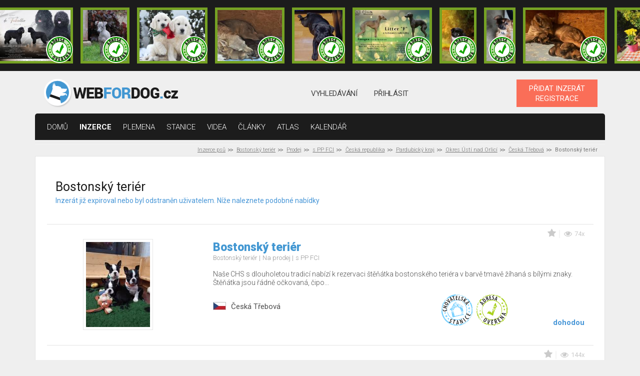

--- FILE ---
content_type: text/html; charset=UTF-8
request_url: https://www.webfordog.cz/inzerat/377823-bostonsky-terier/?utm_source=facebook&utm_medium=zed_prispevek&utm_campaign=inzerat&utm_content=377823
body_size: 7673
content:
              <!DOCTYPE html>
<html lang="cs">
<head>
<title>Bostonský teriér na prodej Česká Třebová</title>
<meta charset="UTF-8">
<meta http-equiv="X-UA-Compatible" content="IE=edge">
<meta name="viewport" content="width=device-width, initial-scale=1">
<meta name="description" content="Bostonský teriér na prodej  Česká Třebová (Okres Ústí nad Orlicí)">
<base href="https://www.webfordog.cz/" />
<link rel="stylesheet" href="https://www.webfordog.com/06.02.2020-a/media/styly/styl.css?1737918765" type="text/css" />
<link rel="stylesheet" href="https://www.webfordog.com/06.02.2020-a/media/styly/styl_gulp.css?1712342784" type="text/css" />
<script src="https://ajax.googleapis.com/ajax/libs/jquery/3.4.1/jquery.min.js"></script>
<script src="https://www.webfordog.com/06.02.2020-a/media/javaskripty/skript.js"></script>
<link href="https://fonts.googleapis.com/css?family=Roboto:300,300i,400,500,400i,700,900" rel="stylesheet">
<meta name="google-site-verification" content="1Epy3jkr1fLGdsD54IFVChGXzkPEzL3J9yxIjcliJV8" />
<link rel="apple-touch-icon" sizes="180x180" href="https://media.webfordog.com/webfordog/img/meta_icons/apple-touch-icon.png">
<link rel="icon" type="image/png" sizes="32x32" href="https://media.webfordog.com/webfordog/img/meta_icons/favicon-32x32.png">
<link rel="icon" type="image/png" sizes="16x16" href="https://media.webfordog.com/webfordog/img/meta_icons/favicon-16x16.png">
<link rel="manifest" href="https://media.webfordog.com/webfordog/img/meta_icons/site.webmanifest">
<link rel="mask-icon" href="https://media.webfordog.com/webfordog/img/meta_icons/safari-pinned-tab.svg" color="#5bbad5">
<meta name="msapplication-TileColor" content="#00aba9">
<meta name="theme-color" content="#ffffff">
<!-- Global site tag (gtag.js) - Google Analytics -->
  <script async src="https://www.googletagmanager.com/gtag/js?id=UA-125841947-1"></script>
  <script>
    window.dataLayer = window.dataLayer || [];
    function gtag(){dataLayer.push(arguments);}
    gtag('js', new Date());
  
    gtag('config', 'UA-125841947-1');
    //globalni znacka pro konverze google ads
    gtag('config', 'AW-1020790094');
  </script>
<meta property="fb:app_id" content="187555697931377" />
<meta property="fb:admins" content="1711062697"/>
<meta property="og:title" content="Bostonský teriér na prodej Česká Třebová" />
<meta property="og:url" content="" />
<meta property="og:image" content="" />
<meta property="og:description" content="Bostonský teriér na prodej  Česká Třebová (Okres Ústí nad Orlicí)" />
<meta property="og:type" content="article" />
<meta property="og:locale" content="cs_CZ" />
</head>

<body>
<!-- Meta Pixel Code -->
<script>
!function(f,b,e,v,n,t,s)
{if(f.fbq)return;n=f.fbq=function(){n.callMethod?
n.callMethod.apply(n,arguments):n.queue.push(arguments)};
if(!f._fbq)f._fbq=n;n.push=n;n.loaded=!0;n.version='2.0';
n.queue=[];t=b.createElement(e);t.async=!0;
t.src=v;s=b.getElementsByTagName(e)[0];
s.parentNode.insertBefore(t,s)}(window, document,'script',
'https://connect.facebook.net/en_US/fbevents.js');
fbq('init', '460560079906290');
fbq('track', 'PageView');
</script>
<noscript><img height="1" width="1" style="display:none"
src="https://www.facebook.com/tr?id=460560079906290&ev=PageView&noscript=1"
/></noscript>
<!-- End Meta Pixel Code -->
<div class="ads">
<div class="ads-list">
<a title="Barbet|
Hostomice|
45 000 CZK" href="https://www.webfordog.cz/inzerat/388320-barbet-francouzsky-vodni-pes-s-pp/" class="ad ad-verified">
<img src="https://media.webfordog.com/webfordog/ads/photos/small/388320_1.jpg" alt=""></a><a title="Italský chrtík|
Rtyně nad Bílinou|
dohodou" href="https://www.webfordog.cz/inzerat/388306-italsky-crtik/" class="ad ad-verified">
<img src="https://media.webfordog.com/webfordog/ads/photos/small/388306_1.jpg" alt=""></a><a title="Zlatý retrívr|
Ledeč nad Sázavou|
dohodou" href="https://www.webfordog.cz/inzerat/388247-zlaty-retrivr-s-pp/" class="ad ad-verified">
<img src="https://media.webfordog.com/webfordog/ads/photos/small/388247_1.jpg" alt=""></a><a title="Československý vlčák|
Záchlumí|
dohodou" href="https://www.webfordog.cz/inzerat/388333-ceskoslovensky-vlcak-s-pp-top-pracovni-spojeni/" class="ad ad-verified">
<img src="https://media.webfordog.com/webfordog/ads/photos/small/388333_1.jpg" alt=""></a><a title="Stafordšírský bulterier|
Pardubice|
dohodou" href="https://www.webfordog.cz/inzerat/388354-staffordshiere-bull-terrier-s-pp/" class="ad ad-verified">
<img src="https://media.webfordog.com/webfordog/ads/photos/small/388354_1.jpg" alt=""></a><a title="Italský chrtík|
Opava|
dohodou" href="https://www.webfordog.cz/inzerat/388268-stenatka-fenky-k-zadani/" class="ad ad-verified">
<img src="https://media.webfordog.com/webfordog/ads/photos/small/388268_1.jpg" alt=""></a><a title="Border kolie|
Zruč nad Sázavou|
dohodou" href="https://www.webfordog.cz/inzerat/388334-stenatka-borderkolie-s-pp/" class="ad ad-verified">
<img src="https://media.webfordog.com/webfordog/ads/photos/small/388334_1.jpg" alt=""></a><a title="Ruský Toy|
Nepomuk|
15 000 CZK" href="https://www.webfordog.cz/inzerat/388284-blanco-vyhlizi-svoji-rodinku/" class="ad ad-verified">
<img src="https://media.webfordog.com/webfordog/ads/photos/small/388284_1.jpg" alt=""></a><a title="Československý vlčák|
Záchlumí|
dohodou" href="https://www.webfordog.cz/inzerat/388183-ceskoslovensky-vlcak-s-pp-top-pracovni-spojeni/" class="ad ad-verified">
<img src="https://media.webfordog.com/webfordog/ads/photos/small/388183_1.jpg" alt=""></a><a title="Skotský teriér|
Orlová|
40 000 CZK" href="https://www.webfordog.cz/inzerat/388207-skotsky-terier-scottish-terrier/" class="ad ad-verified">
<img src="https://media.webfordog.com/webfordog/ads/photos/small/388207_1.jpg" alt=""></a><a title="Irský vlkodav|
Rtyně nad Bílinou|
dohodou" href="https://www.webfordog.cz/inzerat/388305-irsky-vlkodav/" class="ad ad-verified">
<img src="https://media.webfordog.com/webfordog/ads/photos/small/388305_1.jpg" alt=""></a><a title="Německý ovčák|
Zvoleněves|
dohodou" href="https://www.webfordog.cz/inzerat/388286-nemecky-ovcak-s-pp/" class="ad ad-verified">
<img src="https://media.webfordog.com/webfordog/ads/photos/small/388286_1.jpg" alt=""></a><a title="Ruský Toy|
Nepomuk|
15 000 CZK" href="https://www.webfordog.cz/inzerat/388283-benito-stale-vyhlizi-rodinku/" class="ad ad-verified">
<img src="https://media.webfordog.com/webfordog/ads/photos/small/388283_1.jpg" alt=""></a><a title="Bostonský teriér|
Česká Třebová|
dohodou" href="https://www.webfordog.cz/inzerat/388325-bostonsky-terier/" class="ad ad-verified">
<img src="https://media.webfordog.com/webfordog/ads/photos/small/388325_1.jpg" alt=""></a><a title="Bostonský teriér|
Praha 5|
dohodou" href="https://www.webfordog.cz/inzerat/388206-bostonsky-terier-stenatka-s-pp-fci/" class="ad">
<img src="https://media.webfordog.com/webfordog/ads/photos/small/388206_1.jpg" alt=""></a><a title="Jack Russell Teriér|
Osek|
dohodou" href="https://www.webfordog.cz/inzerat/388282-pejsek-jrt/" class="ad">
<img src="https://media.webfordog.com/webfordog/ads/photos/small/388282_1.jpg" alt=""></a></div>
<div class="ads-actions">
<a href="https://www.webfordog.cz/zvyhodneni-inzeratu/">
topovat
</a>
<a href="https://www.webfordog.cz/clanky/ostatni/106-stante-se-duveryhodnym-inzerentem/">
ověřit
</a>
</div>
</div>
<header class="header">
<div class="container d-flex flex-wrap align-items-center justify-content-between">
<div class="logotype">
<a href="https://www.webfordog.cz/">
<img src="https://media.webfordog.com/webfordog/img/webfordog_cz_header.png" alt="logo"></a>
</div>
<div class="header-nav header-nav-desktop">
<ul>
<li>
<a href="https://www.webfordog.cz/pokrocile-vyhledavani-pejska/">
vyhledávání</a>
</li>
<li>
<a href="https://www.webfordog.cz/prihlasit/">
Přihlásit</a>
</li>
</ul>
</div>
<div class="header-nav header-nav-mobile">
<ul>
<li>
<a href="https://www.webfordog.cz/pokrocile-vyhledavani-pejska/">
<div class="icon">
<span class="svg svg-header-search has-hover"></span>
</div>
</a>
</li>
<li id="top_login_mobile">
<a href="https://www.webfordog.cz/prihlasit/">
<div class="icon">
<span class="svg svg-header-user has-hover"></span>
</div>
</a>
</li>
</ul>
</div>
<div class="hamburger hamburger--squeeze" tabindex="0" aria-label="Menu" role="button" aria-controls="navigation">
<div class="hamburger-box">
<div class="hamburger-inner"></div>
</div>
</div>
<div class="buttons">
<a href="https://www.webfordog.cz/inzeraty/pridat/" class="button button-orange">
PŘIDAT INZERÁT<br>REGISTRACE</a>
</div>
</div>
</header>
<nav id="top_primary_nav" class="primary-nav">
<div class="container">
<ul id="navigation">
<li>
<a href="https://www.webfordog.cz/">domů</a></li>
<li class="is-active">
<a href="https://www.webfordog.cz/vysledek/">inzerce</a></li>
<li>
<a href="https://www.webfordog.cz/seznam-vsech-psich-ras/">Plemena</a></li>
<li>
<a href="https://www.webfordog.cz/chovatelske-stanice-psu/">stanice</a></li>
<li>
<a href="https://www.webfordog.cz/psi-videa/">Videa</a></li>
<li>
<a href="https://www.webfordog.cz/clanky/">články</a></li>
<li>
<a href="https://www.webfordog.cz/atlas-psu/">Atlas</a></li>
<li>
<a href="https://www.webfordog.cz/psi-kalendar/">Kalendář</a></li>
</ul>
</div>
</nav>
<main class="page-wrap">
<div class="container">
<div class="breadcrumbs">
<ul>
<li>
<a href="https://www.webfordog.cz/">Inzerce psů</a></li>
<li>
<a href="https://www.webfordog.cz/bostonsky-terier/">Bostonský teriér</a></li>
<li>
<a href="https://www.webfordog.cz/bostonsky-terier/prodej/">Prodej</a></li>
<li>
<a href="https://www.webfordog.cz/bostonsky-terier/prodej/s-pp/">s PP FCI</a></li>
<li>
<a href="https://www.webfordog.cz/bostonsky-terier/prodej/s-pp/ceska-republika/">Česká republika</a></li>
<li>
<a href="https://www.webfordog.cz/bostonsky-terier/prodej/s-pp/ceska-republika/pardubicky-kraj/">Pardubický kraj</a></li>
<li>
<a href="https://www.webfordog.cz/bostonsky-terier/prodej/s-pp/ceska-republika/pardubicky-kraj/usti-nad-orlici/">Okres Ústí nad Orlicí</a></li>
<li>
<a href="https://www.webfordog.cz/bostonsky-terier/prodej/s-pp/ceska-republika/pardubicky-kraj/usti-nad-orlici/ceska-trebova/">Česká Třebová</a></li>
<li>
Bostonský teriér</li>
</ul>
</div>
<div class="row">
<div class="col-12 col-lg-12">
<div class="offers offers-original offers--smazane_inzeraty">
<h1 class="signposts-toggle">
Bostonský teriér</h1>
<p class="podnadpis">
Inzerát již expiroval nebo byl odstraněn uživatelem.
Níže naleznete podobné nabídky</p>
<div class="offers-list">
<div class="offer_original">
<div class="row">
<div class="thumbnail col-auto">
<a href="https://www.webfordog.cz/inzerat/388325-bostonsky-terier/">
<img src="https://media.webfordog.com/webfordog/ads/photos/small/388325_1.jpg" alt="">
</a>
<div class="stamps stamps-mobile">
<a href="https://www.webfordog.cz/stanice/965-stanios/" class="stamp stamp-kennel"></a> 
<a href="https://www.webfordog.cz/clanky/ostatni/106-stante-se-duveryhodnym-inzerentem/" class="stamp stamp-verified"></a>
</div>
</div>
<div class="content col">
<div class="meta">
<ul>
<li class="favourite">
<div title="vložit do oblíbených" class="ads_add_to_favourite" data-id="i388325">
<div class="icon">
<span class="svg svg-star has-hover"></span>
</div>
</div>
</li>
<li>
<div class="icon"><span class="svg svg-eye"></span>
</div>
<span>
74x
</span>
</li>
</ul>
</div>
<h2>
<a href="https://www.webfordog.cz/inzerat/388325-bostonsky-terier/">
Bostonský teriér</a>
</h2>
<div class="tags">
<ul>
<li>
Bostonský teriér
</li>
<li>
Na prodej
</li>
<li>
s PP FCI
</li>
</ul>
</div>
<p>
<span class="cursor_help" title="Naše CHS s dlouholetou tradicí nabízí k rezervaci štěňátka bostonského teriéra v barvě tmavě žíhaná s bílými znaky. Štěňátka jsou řádně očkovaná, čipovaná registrovanými čipy,s petpasportem a průkazem původu FCI !!! Štěňátka vyrůstají s námi uprostřed naší rodiny, zvyklá na běžný ruch domácnosti, dětské ručičky, ostatní rodinné psy i venčení venku ve sněhu. Více info telefonicky + na našem webu www.bostonterrier.wz.cz">Naše CHS s dlouholetou tradicí nabízí k rezervaci štěňátka bostonského teriéra v barvě tmavě žíhaná s bílými znaky. Štěňátka jsou řádně očkovaná, čipo...</span></p>
<div class="bottom">
<div class="location">
<div class="icon"><span title="Česká republika" class="svg svg-cz-flag-icon"></span></div>
<p>
Česká Třebová</p>
</div>
<div class="stamps">
<a href="https://www.webfordog.cz/stanice/965-stanios/" class="stamp stamp-kennel"></a>
<a target="_blank" href="https://www.webfordog.cz/clanky/ostatni/106-stante-se-duveryhodnym-inzerentem/" class="stamp stamp-verified"></a>
</div>
<div class="price">
dohodou</div>
</div>
</div>
</div>
</div>
<div class="offer_original">
<div class="row">
<div class="thumbnail col-auto">
<a href="https://www.webfordog.cz/inzerat/388189-bostonsky-terrier/">
<img src="https://media.webfordog.com/webfordog/ads/photos/small/388189_1.jpg" alt="">
</a>
<div class="stamps stamps-mobile">
</div>
</div>
<div class="content col">
<div class="meta">
<ul>
<li class="favourite">
<div title="vložit do oblíbených" class="ads_add_to_favourite" data-id="i388189">
<div class="icon">
<span class="svg svg-star has-hover"></span>
</div>
</div>
</li>
<li>
<div class="icon"><span class="svg svg-eye"></span>
</div>
<span>
144x
</span>
</li>
</ul>
</div>
<h2>
<a href="https://www.webfordog.cz/inzerat/388189-bostonsky-terrier/">
Bostonský terriér</a>
</h2>
<div class="tags">
<ul>
<li>
Bostonský teriér
</li>
<li>
Na prodej
</li>
<li>
s PP FCI
</li>
</ul>
</div>
<p>
<span class="cursor_help" title="K rezervaci 2 pejsci a 1 fenecka Boston teriéra s PP FCI po výstavně úspěšných rodičích a zdravotně testovaných.Jeden pejsek pouze na domácího mazlíčka. Štěňátka vychovaná doma,zvyklá na běžný chod domácnosti,v době odběru očkované, čipováne s Euro pásem a kupní smlouvou,vybavickou a krmením na které jsou zvyklá">K rezervaci 2 pejsci a 1 fenecka Boston teriéra s PP FCI po výstavně úspěšných rodičích a zdravotně testovaných.Jeden pejsek pouze na domácího mazlíčk...</span></p>
<div class="bottom">
<div class="location">
<div class="icon"><span title="Česká republika" class="svg svg-cz-flag-icon"></span></div>
<p>
Orlová</p>
</div>
<div class="stamps">
</div>
<div class="price">
0 CZK</div>
</div>
</div>
</div>
</div>
<div class="offer_original">
<div class="row">
<div class="thumbnail col-auto">
<a href="https://www.webfordog.cz/inzerat/388206-bostonsky-terier-stenatka-s-pp-fci/">
<img src="https://media.webfordog.com/webfordog/ads/photos/small/388206_1.jpg" alt="">
</a>
<div class="stamps stamps-mobile">
</div>
</div>
<div class="content col">
<div class="meta">
<ul>
<li class="favourite">
<div title="vložit do oblíbených" class="ads_add_to_favourite" data-id="i388206">
<div class="icon">
<span class="svg svg-star has-hover"></span>
</div>
</div>
</li>
<li>
<div class="icon"><span class="svg svg-eye"></span>
</div>
<span>
122x
</span>
</li>
</ul>
</div>
<h2>
<a href="https://www.webfordog.cz/inzerat/388206-bostonsky-terier-stenatka-s-pp-fci/">
Bostonský teriér štěňátka s PP FCI</a>
</h2>
<div class="tags">
<ul>
<li>
Bostonský teriér
</li>
<li>
Na prodej
</li>
<li>
s PP FCI
</li>
</ul>
</div>
<p>
<span class="cursor_help" title="Chovatelská stanice nabízí štěně boston terriera - pejska s PP FCI. Pravidelně odčervený, v době odběru očkovaný a čipovaný, vybaven PET pasem. Socializován a učen základům čistoty. Po výstavně úspěšných rodičích. Oba rodiče vyš. Patella 0/0, Cardio normal, Eyes Clear.
Do nových domovů půjde s kupní smlouvou, výbavičkou a startovacím balíčkem krmiva. Odběr od 7.12.2025. Nezávazná návštěva je vítána. Cena dohodou. Více informací rádi poskytneme na tel. 777 298 608.">Chovatelská stanice nabízí štěně boston terriera - pejska s PP FCI. Pravidelně odčervený, v době odběru očkovaný a čipovaný, vybaven PET pasem. Social...</span></p>
<div class="bottom">
<div class="location">
<div class="icon"><span title="Česká republika" class="svg svg-cz-flag-icon"></span></div>
<p>
Praha 5</p>
</div>
<div class="stamps">
</div>
<div class="price">
dohodou</div>
</div>
</div>
</div>
</div>
<div class="offer_original">
<div class="row">
<div class="thumbnail col-auto">
<a href="https://www.webfordog.cz/inzerat/388330-bernardyn/">
<img src="https://media.webfordog.com/webfordog/ads/photos/small/388330_1.jpg" alt="">
</a>
<div class="stamps stamps-mobile">
</div>
</div>
<div class="content col">
<div class="meta">
<ul>
<li class="favourite">
<div title="vložit do oblíbených" class="ads_add_to_favourite" data-id="i388330">
<div class="icon">
<span class="svg svg-star has-hover"></span>
</div>
</div>
</li>
<li>
<div class="icon"><span class="svg svg-eye"></span>
</div>
<span>
40x
</span>
</li>
</ul>
</div>
<h2>
<a href="https://www.webfordog.cz/inzerat/388330-bernardyn/">
BERNARDÝN</a>
</h2>
<div class="tags">
<ul>
<li>
Svatobernardský pes - bernardýn
</li>
<li>
Na prodej
</li>
<li>
s PP FCI
</li>
</ul>
</div>
<p>
<span class="cursor_help" title="Chovatelská stanice Eliščino království nabízí k prodeji krásná štěňátka bernardýna s průkazem původu. Štěňátka se narodila 5.11.2025 a jsou ihned k odběru.
odchov v rodinném prostředí
-očkovaná, pravidelně odčervovaná, čipovaná
-kupní smlouva a chovatelský servis
-oba rodiče vyrovnané povahy
Hledáme pouze zodpovědné a milující majitelé">Chovatelská stanice Eliščino království nabízí k prodeji krásná štěňátka bernardýna s průkazem původu. Štěňátka se narodila 5.11.2025 a jsou ihned k o...</span></p>
<div class="bottom">
<div class="location">
<div class="icon"><span title="Česká republika" class="svg svg-cz-flag-icon"></span></div>
<p>
Lanškroun</p>
</div>
<div class="stamps">
</div>
<div class="price">
dohodou</div>
</div>
</div>
</div>
</div>
<div class="offer_original">
<div class="row">
<div class="thumbnail col-auto">
<a href="https://www.webfordog.cz/inzerat/388355-nemecky-boxer-prodej-stenat-s-ppfci/">
<img src="https://media.webfordog.com/webfordog/ads/photos/small/388355_1.jpg" alt="">
</a>
<div class="stamps stamps-mobile">
</div>
</div>
<div class="content col">
<div class="meta">
<ul>
<li class="favourite">
<div title="vložit do oblíbených" class="ads_add_to_favourite" data-id="i388355">
<div class="icon">
<span class="svg svg-star has-hover"></span>
</div>
</div>
</li>
<li>
<div class="icon"><span class="svg svg-eye"></span>
</div>
<span>
27x
</span>
</li>
</ul>
</div>
<h2>
<a href="https://www.webfordog.cz/inzerat/388355-nemecky-boxer-prodej-stenat-s-ppfci/">
Německý boxer- prodej štěňat s PP ( FCI)</a>
</h2>
<div class="tags">
<ul>
<li>
Německý boxer
</li>
<li>
Na prodej
</li>
<li>
s PP FCI
</li>
</ul>
</div>
<p>
<span class="cursor_help" title="Zádáme krásná, zdravá  a socoalizovaná štěňata Německého boxera s průkazem původu,  narozená 14.12.2025. K dispozici máme  3 zlaté pejsky a jednu fenku. Štěňata pocházejí z kontrolovaného chovu po zdravotně  testovaných rodičích.
Matka: Francis Kronebox 
Otec: Brutus Dei Guerrieri
Jsou odchované v rodinném prostředí  s dětmi a dalšími zvířaty,  zvyklá na běžný ruch domácnosti a socializovaná. Při odběru budou štěňata několikrát odčervená,  očkovaná a čipovaná s vystaveným mezinárodním pet pasem a rodokmenem. Do nového domova dostanou kupní smlouvu a malou výbavičku. 
Hledáme pro ně milující a aktivní rodinu, kde budou právoplatnými členy. 
Nezávazná návštěva je vítána po předchozí domluvě. Více informací po telefonu nebo E-mailem">Zádáme krásná, zdravá  a socoalizovaná štěňata Německého boxera s průkazem původu,  narozená 14.12.2025. K dispozici máme  3 zlaté pejsky a jednu fenk...</span></p>
<div class="bottom">
<div class="location">
<div class="icon"><span title="Česká republika" class="svg svg-cz-flag-icon"></span></div>
<p>
Lanškroun</p>
</div>
<div class="stamps">
</div>
<div class="price">
1 CZK</div>
</div>
</div>
</div>
</div>
<div class="offer_original offer-original--marked">
<div class="row">
<div class="thumbnail col-auto">
<a href="https://www.webfordog.cz/inzerat/388354-staffordshiere-bull-terrier-s-pp/">
<img src="https://media.webfordog.com/webfordog/ads/photos/small/388354_1.jpg" alt="">
</a>
<div class="stamps stamps-mobile">
<a href="https://www.webfordog.cz/clanky/ostatni/106-stante-se-duveryhodnym-inzerentem/" class="stamp stamp-verified"></a>
</div>
</div>
<div class="content col">
<div class="meta">
<ul>
<li class="favourite">
<div title="vložit do oblíbených" class="ads_add_to_favourite" data-id="i388354">
<div class="icon">
<span class="svg svg-star has-hover"></span>
</div>
</div>
</li>
<li>
<div class="icon"><span class="svg svg-eye"></span>
</div>
<span>
45x
</span>
</li>
</ul>
</div>
<h2>
<a href="https://www.webfordog.cz/inzerat/388354-staffordshiere-bull-terrier-s-pp/">
STAFFORDSHIERE BULL TERRIER s PP</a>
</h2>
<div class="tags">
<p class="top">
TOP
</p>
<ul>
<li>
Stafordšírský bulterier
</li>
<li>
Na prodej
</li>
<li>
s PP FCI
</li>
</ul>
</div>
<p>
<span class="cursor_help" title="CHS má ještě 2 nádherné pejsky s PP   z perfektního spojení s Ambassador Sunn.                                                         Od nás půjdou očkovaní, očipovaní          a socializovaní v běžném chodu domácnosti.                                           Odběr možný ihned, nebo dle domluvy na tel.č.:735959458">CHS má ještě 2 nádherné pejsky s PP   z perfektního spojení s Ambassador Sunn.                                                         Od nás půjdou o...</span></p>
<div class="bottom">
<div class="location">
<div class="icon"><span title="Česká republika" class="svg svg-cz-flag-icon"></span></div>
<p>
Pardubice</p>
</div>
<div class="stamps">
<a target="_blank" href="https://www.webfordog.cz/clanky/ostatni/106-stante-se-duveryhodnym-inzerentem/" class="stamp stamp-verified"></a>
</div>
<div class="price">
dohodou</div>
</div>
</div>
</div>
</div>
<div class="offer_original">
<div class="row">
<div class="thumbnail col-auto">
<a href="https://www.webfordog.cz/inzerat/388199-komondor/">
<img src="https://media.webfordog.com/webfordog/ads/photos/small/388199_1.jpg" alt="">
</a>
<div class="stamps stamps-mobile">
</div>
</div>
<div class="content col">
<div class="meta">
<ul>
<li class="favourite">
<div title="vložit do oblíbených" class="ads_add_to_favourite" data-id="i388199">
<div class="icon">
<span class="svg svg-star has-hover"></span>
</div>
</div>
</li>
<li>
<div class="icon"><span class="svg svg-eye"></span>
</div>
<span>
61x
</span>
</li>
</ul>
</div>
<h2>
<a href="https://www.webfordog.cz/inzerat/388199-komondor/">
Komondor</a>
</h2>
<div class="tags">
<ul>
<li>
Komondor
</li>
<li>
Na prodej
</li>
<li>
s PP FCI
</li>
</ul>
</div>
<p>
<span class="cursor_help" title="Chs Rebel from Mopdor
Prodám štěňátka s PP po výstavně úspěšných rodičích s velice přátelskou povahou. Komondor je skvělý ochránce, ale vhodný i jako rodinný pes. Naše vymazlená štěňátka znají chod rodiny, jsou zvyklé na lidi, děti, kočky a jiná domácí zvířata. Plně naočkovaná a odčervená hledají ty nejlepší rodiny. Chovatelský servis, pomoc se srstí (může se udržovat i v krátké formě) samozřejmostí ????
Matka: C.I.B. Vom Stamm den Magyaren Burma
( Hugo Fehér Kocos x Dora Dolmar z Alkatrazu )
HB B/B

Otec: Öreghegyi Kócos Cselém
( Öreghegyi Kócos Andok x Hortobágyi Puszták Óre Boglya )
HD B/B
3xCAC
BOS
2X CACIB">Chs Rebel from Mopdor
Prodám štěňátka s PP po výstavně úspěšných rodičích s velice přátelskou povahou. Komondor je skvělý ochránce, ale vhodný i jako...</span></p>
<div class="bottom">
<div class="location">
<div class="icon"><span title="Česká republika" class="svg svg-cz-flag-icon"></span></div>
<p>
Holice</p>
</div>
<div class="stamps">
</div>
<div class="price">
dohodou</div>
</div>
</div>
</div>
</div>
<div class="offer_original">
<div class="row">
<div class="thumbnail col-auto">
<a href="https://www.webfordog.cz/inzerat/388200-komondor/">
<img src="https://media.webfordog.com/webfordog/ads/photos/small/388200_1.jpg" alt="">
</a>
<div class="stamps stamps-mobile">
</div>
</div>
<div class="content col">
<div class="meta">
<ul>
<li class="favourite">
<div title="vložit do oblíbených" class="ads_add_to_favourite" data-id="i388200">
<div class="icon">
<span class="svg svg-star has-hover"></span>
</div>
</div>
</li>
<li>
<div class="icon"><span class="svg svg-eye"></span>
</div>
<span>
81x
</span>
</li>
</ul>
</div>
<h2>
<a href="https://www.webfordog.cz/inzerat/388200-komondor/">
Komondor</a>
</h2>
<div class="tags">
<ul>
<li>
Komondor
</li>
<li>
Na prodej
</li>
<li>
s PP FCI
</li>
</ul>
</div>
<p>
<span class="cursor_help" title="Chs Rebel from Mopdor
Prodám štěňátka s PP po výstavně úspěšných rodičích s velice přátelskou povahou. Komondor je skvělý ochránce, ale vhodný i jako rodinný pes. Naše vymazlená štěňátka znají chod rodiny, jsou zvyklé na lidi, děti, kočky a jiná domácí zvířata. Plně naočkovaná a odčervená hledají ty nejlepší rodiny. Chovatelský servis, pomoc se srstí (může se udržovat i v krátké formě) samozřejmostí ????
Matka: C.I.B. Vom Stamm den Magyaren Burma
( Hugo Fehér Kocos x Dora Dolmar z Alkatrazu )
HB B/B

Otec: Öreghegyi Kócos Cselém
( Öreghegyi Kócos Andok x Hortobágyi Puszták Óre Boglya )
HD B/B
3xCAC
BOS
2X CACIB">Chs Rebel from Mopdor
Prodám štěňátka s PP po výstavně úspěšných rodičích s velice přátelskou povahou. Komondor je skvělý ochránce, ale vhodný i jako...</span></p>
<div class="bottom">
<div class="location">
<div class="icon"><span title="Česká republika" class="svg svg-cz-flag-icon"></span></div>
<p>
Holice</p>
</div>
<div class="stamps">
</div>
<div class="price">
dohodou</div>
</div>
</div>
</div>
</div>
<div class="offer_original">
<div class="row">
<div class="thumbnail col-auto">
<a href="https://www.webfordog.cz/inzerat/388260-prodam-stenatko-jezevcik-hladkosrsty-fenecka/">
<img src="https://media.webfordog.com/webfordog/ads/photos/small/388260_1.jpg" alt="">
</a>
<div class="stamps stamps-mobile">
</div>
</div>
<div class="content col">
<div class="meta">
<ul>
<li class="favourite">
<div title="vložit do oblíbených" class="ads_add_to_favourite" data-id="i388260">
<div class="icon">
<span class="svg svg-star has-hover"></span>
</div>
</div>
</li>
<li>
<div class="icon"><span class="svg svg-eye"></span>
</div>
<span>
87x
</span>
</li>
</ul>
</div>
<h2>
<a href="https://www.webfordog.cz/inzerat/388260-prodam-stenatko-jezevcik-hladkosrsty-fenecka/">
Prodám štěňátko Jezevčík, hladkosrstý fenečka.</a>
</h2>
<div class="tags">
<ul>
<li>
Jezevčík
</li>
<li>
Na prodej
</li>
<li>
s PP FCI
</li>
</ul>
</div>
<p>
<span class="cursor_help" title="Nabízím štěňátko Jezevčík bez PP, hladkosrstý fenečka, nádherná v typu, barva Čokoláda a opálení. Očkována, čipována, preventivně několikrát odčervována, v dospělosti trpasličí vzrůstu. Plně socializována, má milou povahu, hravá a nebojácná. Oba rodiče u nás k vidění, otec je s PP. Již k odběru. Kupní smlouva a granule do začátku samozřejmostí. Ze vším poradím. Další informace email (prosím jen email, ne SMS).">Nabízím štěňátko Jezevčík bez PP, hladkosrstý fenečka, nádherná v typu, barva Čokoláda a opálení. Očkována, čipována, preventivně několikrát odčervová...</span></p>
<div class="bottom">
<div class="location">
<div class="icon"><span title="Česká republika" class="svg svg-cz-flag-icon"></span></div>
<p>
Pardubice</p>
</div>
<div class="stamps">
</div>
<div class="price">
dohodou</div>
</div>
</div>
</div>
</div>
<div class="offer_original">
<div class="row">
<div class="thumbnail col-auto">
<a href="https://www.webfordog.cz/inzerat/388347-planovany-vrh-no-s-pp/">
<img src="https://media.webfordog.com/webfordog/ads/photos/small/388347_1.jpg" alt="">
</a>
<div class="stamps stamps-mobile">
</div>
</div>
<div class="content col">
<div class="meta">
<ul>
<li class="favourite">
<div title="vložit do oblíbených" class="ads_add_to_favourite" data-id="i388347">
<div class="icon">
<span class="svg svg-star has-hover"></span>
</div>
</div>
</li>
<li>
<div class="icon"><span class="svg svg-eye"></span>
</div>
<span>
6x
</span>
</li>
</ul>
</div>
<h2>
<a href="https://www.webfordog.cz/inzerat/388347-planovany-vrh-no-s-pp/">
Plánovaný vrh NO s PP.</a>
</h2>
<div class="tags">
<ul>
<li>
Německý ovčák
</li>
<li>
Na prodej
</li>
<li>
s PP FCI
</li>
</ul>
</div>
<p>
<span class="cursor_help" title="Narození plánovaného vrhu NO.

Vrh B XENELU.
*31.12. 2025

Pracovní spojení - 
Arya Xenelu (IGP3) x Cash Jambazi (IGP3, 2x účastník WUSV)

https://cs.working-dog.com/dogs-details/8154686/Arya-Xenelu
https://cs.working-dog.com/dogs-details/6579251/Cash-Jambazi

Štěňata k rezervaci.
2x fena
6x pes

Všechna vlkošedá.

Veškeré informace na tel. 776 301 027, nebo soukromá zpráva.

 Za případné sdílení budu moc rád.">Narození plánovaného vrhu NO.

Vrh B XENELU.
*31.12. 2025

Pracovní spojení - 
Arya Xenelu (IGP3) x Cash Jambazi (IGP3, 2x účastník WUSV)

htt...</span></p>
<div class="bottom">
<div class="location">
<div class="icon"><span title="Česká republika" class="svg svg-cz-flag-icon"></span></div>
<p>
Čeperka</p>
</div>
<div class="stamps">
</div>
<div class="price">
dohodou</div>
</div>
</div>
</div>
</div>
</div>
<div class="banner">
<div class="thumbnail col-md-4 col-xl-5">
<img src="https://media.webfordog.com/webfordog/img/hlidaci_pes_banner.png" alt="">
</div>
<div class="content col-md-8 col-xl-7">
<h3>
Nenašli jste co hledáte?</h3>
<p class="description description-desktop">
Nastavte si hlídacího psa na míru a buďte první, komu přijdou nové INZERÁTY přímo do vašeho mailu!</p>
<p class="description description-mobile">
Nastavte si nové inzeráty na mail</p>
<a href="https://www.webfordog.cz/hlidaci-pes/pridat/" class="button button-orange">
AKTIVOVAT</a>
</div>
</div>
</div>
</div>
</div>
</div>
</main>
<footer class="footer">
<div class="about">
</div>
<nav class="secondary-nav secondary-nav-desktop">
<div class="container">
<ul>
<li><a href="https://www.webfordog.cz/">inzerce psů</a>
</li>
<li><a href="https://www.webfordog.cz/kontakt/">technická podpora</a>
</li>
<li><a href="https://www.webfordog.cz/nove-inzeraty/">dnešní inzeráty</a>
</li>
<li><a href="https://www.webfordog.cz/podminky/">podmínky</a>
</li>
<li><a href="https://www.webfordog.cz/zvyhodneni-inzeratu/">zvýhodnění inzerátů</a>
</li>
<li><a href="https://www.webfordog.cz/facebook/">facebook</a>
</li>
<li><a href="https://www.webfordog.cz/cookie-souhlas/">Cookie souhlas</a>
</li>
</ul>
</div>
</nav>
<nav class="secondary-nav secondary-nav-mobile">
<div class="container">
<ul>
<li><a href="https://www.webfordog.cz/kontakt/">technická podpora</a>
</li>
<li><a href="https://www.webfordog.cz/nove-inzeraty/">dnešní inzeráty</a>
</li>
<li><a href="https://www.webfordog.cz/podminky/">podmínky</a>
</li>
</ul>
<p class="copyright">
© Copyright 2008 - 2026</p>
</div>
</nav>
</footer>
<script>
$(document).ready(function(){

$(".ads_add_to_favourite").click(function(){
  //$(this).off("click");
  var id = $(this).attr("data-id");
  id = id.substring(1, id.length);
  $.ajax({
    url: "https://www.webfordog.com/06.02.2020-a/kontrolery/inzeraty/ajax/i.ajax.pridat_oblibeni.php?pr_st[id]=1&i[id]="+id+"&navst[cookie_hash]=",
    type: "GET",
    dataType: "json"
  })
  .done(function(data){
    //$("#i"+id).off("click");
    if (data.stav == 1){
      $("div[data-id='i"+id+"'] span.svg").addClass("is-active");
      $("div[data-id='i"+id+"']").prop("title", "odebrat z oblíbených");
      $("div[data-id='i"+id+"'] span.text_detail").text("odebrat z oblíbených");
    }
    else if (data.stav == 2){
      $("div[data-id='i"+id+"'] span.svg").removeClass("is-active");
      $("div[data-id='i"+id+"']").prop("title", "vložit do oblíbených");
      $("div[data-id='i"+id+"'] span.text_detail").text("vložit do oblíbených");
      //mobil bere touch jako hover a kona zustava modra, proto odstranime tridu hover
      $("div[data-id='i"+id+"'] span.svg").removeClass("has-hover");
    }

    if (data.pocet > 0){
      if (document.getElementById("top_favourite_desktop") == null){
        $("#top_primary_nav .container").append("<a id=\"top_favourite_desktop\" href=\"https://www.webfordog.cz/schranka/\" class=\"favourite is-active\"><div class=\"icon\"><span class=\"svg svg-star svg-star-large has-hover is-active\"></span><span class=\"text\">"+data.pocet+"</span></div></a>");
      }
      else{
        $("#top_favourite_desktop").replaceWith("<a id=\"top_favourite_desktop\" href=\"https://www.webfordog.cz/schranka/\" class=\"favourite is-active\"><div class=\"icon\"><span class=\"svg svg-star svg-star-large has-hover is-active\"></span><span class=\"text\">"+data.pocet+"</span></div></a>");
      }
    }
    else if (data.pocet == 0){
      $("#top_favourite_desktop").remove();
    }
    if (data.pocet > 0){
      if (document.getElementById("top_favourite_mobile") == null){
        $("#top_logout_mobile").after("<li><a id=\"top_favourite_mobile\" href=\"https://www.webfordog.cz/schranka/\"><div class=\"icon\"><span class=\"svg svg-header-star has-hover is-active\"></span><span class=\"text\">"+data.pocet+"</span></div></a></li>");
        $("#top_login_mobile").after("<li><a id=\"top_favourite_mobile\" href=\"https://www.webfordog.cz/schranka/\"><div class=\"icon\"><span class=\"svg svg-header-star has-hover is-active\"></span><span class=\"text\">"+data.pocet+"</span></div></a></li>");
      }
      else{
        $("#top_favourite_mobile").replaceWith("<a id=\"top_favourite_mobile\" href=\"https://www.webfordog.cz/schranka/\"><div class=\"icon\"><span class=\"svg svg-header-star has-hover is-active\"></span><span class=\"text\">"+data.pocet+"</span></div></a>");
      }
    }
    else if (data.pocet == 0){
      $("#top_favourite_mobile").remove();
    }
  });
});
});
</script>
<img src="https://toplist.cz/dot.asp?id=750069&seed=10" alt="" width="1" height="1" />
<!-- (C)2000-2013 Gemius SA - gemiusAudience / webfordog.cz / Ostatni -->
<script>
<!--//--><![CDATA[//><!--
var pp_gemius_identifier = 'bIg1Ldvj1QoIGTLvvzxlOsR73wiyJ0cArRYeo_Qn6k..C7';
// lines below shouldn't be edited
function gemius_pending(i) { window[i] = window[i] || function() {var x = window[i+'_pdata'] = window[i+'_pdata'] || []; x[x.length]=arguments;};};
gemius_pending('gemius_hit'); gemius_pending('gemius_event'); gemius_pending('pp_gemius_hit'); gemius_pending('pp_gemius_event');
(function(d,t) {try {var gt=d.createElement(t),s=d.getElementsByTagName(t)[0]; gt.setAttribute('async','async'); gt.setAttribute('defer','defer');
 gt.src='https://spir.hit.gemius.pl/xgemius.js'; s.parentNode.insertBefore(gt,s);} catch (e) {}})(document,'script');
//--><!]]>
</script></body>
</html>

--- FILE ---
content_type: text/css
request_url: https://www.webfordog.com/06.02.2020-a/media/styly/styl.css?1737918765
body_size: 4836
content:
/**
 *PRAVIDLA
 * vlastni styly budoi zacinat na 2 podtrzitka
 **/

.picker{font-size:16px;text-align:left;line-height:1.2;color:#000;position:absolute;z-index:10000;-webkit-user-select:none;-moz-user-select:none;-ms-user-select:none;user-select:none}.picker__input{cursor:default}.picker__input.picker__input--active{border-color:#0089ec}.picker__holder{width:100%;overflow-y:auto;-webkit-overflow-scrolling:touch;position:fixed;transition:background .15s ease-out,-webkit-transform 0s .15s;transition:background .15s ease-out,transform 0s .15s;-webkit-backface-visibility:hidden}/*!
 * Default mobile-first, responsive styling for pickadate.js
 * Demo: http://amsul.github.io/pickadate.js
 */.picker__frame,.picker__holder{top:0;bottom:0;left:0;right:0;-webkit-transform:translateY(100%);-ms-transform:translateY(100%);transform:translateY(100%)}.picker__frame{position:absolute;margin:0 auto;min-width:256px;max-width:666px;width:100%;-ms-filter:"progid:DXImageTransform.Microsoft.Alpha(Opacity=0)";filter:alpha(opacity=0);-moz-opacity:0;opacity:0;transition:all .15s ease-out}.picker__wrap{display:table;width:100%;height:100%}@media (min-height:33.875em){.picker__frame{overflow:visible;top:auto;bottom:-100%;max-height:80%}.picker__wrap{display:block}}.picker__box{background:#fff;display:table-cell;vertical-align:middle}@media (min-height:26.5em){.picker__box{font-size:1.25em}}@media (min-height:33.875em){.picker__box{display:block;font-size:1.33em;border:1px solid #777;border-top-color:#898989;border-bottom-width:0;border-radius:5px 5px 0 0;box-shadow:0 12px 36px 16px rgba(0,0,0,.24)}}@media (min-height:40.125em){.picker__frame{margin-bottom:7.5%}.picker__box{font-size:1.5em;border-bottom-width:1px;border-radius:5px}}.picker--opened .picker__holder{-webkit-transform:translateY(0);-ms-transform:translateY(0);transform:translateY(0);zoom:1;background:rgba(0,0,0,.32);transition:background .15s ease-out}.picker--opened .picker__frame{-webkit-transform:translateY(0);-ms-transform:translateY(0);transform:translateY(0);-ms-filter:"progid:DXImageTransform.Microsoft.Alpha(Opacity=100)";filter:alpha(opacity=100);-moz-opacity:1;opacity:1}@media (min-height:33.875em){.picker--opened .picker__frame{top:auto;bottom:0}}
.picker__footer,.picker__header,.picker__table{text-align:center}.picker__day--highlighted,.picker__select--month:focus,.picker__select--year:focus{border-color:#0089ec}.picker__box{padding:0 1em}.picker__header{position:relative;margin-top:.75em}.picker__month,.picker__year{font-weight:500;display:inline-block;margin-left:.25em;margin-right:.25em}.picker__year{color:#999;font-size:.8em;font-style:italic}.picker__select--month,.picker__select--year{border:1px solid #b7b7b7;height:2em;padding:.5em;margin-left:.25em;margin-right:.25em}.picker__select--month{width:35%}.picker__select--year{width:22.5%}.picker__nav--next,.picker__nav--prev{position:absolute;padding:.5em 1.25em;width:1em;height:1em;box-sizing:content-box;top:-.25em}.picker__nav--prev{left:-1em;padding-right:1.25em}.picker__nav--next{right:-1em;padding-left:1.25em}@media (min-width:24.5em){.picker__select--month,.picker__select--year{margin-top:-.5em}.picker__nav--next,.picker__nav--prev{top:-.33em}.picker__nav--prev{padding-right:1.5em}.picker__nav--next{padding-left:1.5em}}.picker__nav--next:before,.picker__nav--prev:before{content:" ";border-top:.5em solid transparent;border-bottom:.5em solid transparent;border-right:.75em solid #000;width:0;height:0;display:block;margin:0 auto}.picker__nav--next:before{border-right:0;border-left:.75em solid #000}.picker__nav--next:hover,.picker__nav--prev:hover{cursor:pointer;color:#000;background:#b1dcfb}.picker__nav--disabled,.picker__nav--disabled:before,.picker__nav--disabled:before:hover,.picker__nav--disabled:hover{cursor:default;background:0 0;border-right-color:#f5f5f5;border-left-color:#f5f5f5}.picker--focused .picker__day--highlighted,.picker__day--highlighted:hover,.picker__day--infocus:hover,.picker__day--outfocus:hover{color:#000;cursor:pointer;background:#b1dcfb}.picker__table{border-collapse:collapse;border-spacing:0;table-layout:fixed;font-size:inherit;width:100%;margin-top:.75em;margin-bottom:.5em}@media (min-height:33.875em){.picker__table{margin-bottom:.75em}}.picker__table td{margin:0;padding:0}.picker__weekday{width:14.285714286%;font-size:.75em;padding-bottom:.25em;color:#999;font-weight:500}@media (min-height:33.875em){.picker__weekday{padding-bottom:.5em}}.picker__day{padding:.3125em 0;font-weight:200;border:1px solid transparent}.picker__day--today{position:relative}.picker__day--today:before{content:" ";position:absolute;top:2px;right:2px;width:0;height:0;border-top:.5em solid #0059bc;border-left:.5em solid transparent}.picker__day--disabled:before{border-top-color:#aaa}.picker__day--outfocus{color:#ddd}.picker--focused .picker__day--selected,.picker__day--selected,.picker__day--selected:hover{background:#0089ec;color:#fff}.picker--focused .picker__day--disabled,.picker__day--disabled,.picker__day--disabled:hover{background:#f5f5f5;border-color:#f5f5f5;color:#ddd;cursor:default}.picker__day--highlighted.picker__day--disabled,.picker__day--highlighted.picker__day--disabled:hover{background:#bbb}.picker__button--clear,.picker__button--close,.picker__button--today{border:1px solid #fff;background:#fff;font-size:.8em;padding:.66em 0;font-weight:700;width:33%;display:inline-block;vertical-align:bottom}.picker__button--clear:hover,.picker__button--close:hover,.picker__button--today:hover{cursor:pointer;color:#000;background:#b1dcfb;border-bottom-color:#b1dcfb}.picker__button--clear:focus,.picker__button--close:focus,.picker__button--today:focus{background:#b1dcfb;border-color:#0089ec;outline:0}.picker__button--clear:before,.picker__button--close:before,.picker__button--today:before{position:relative;display:inline-block;height:0}.picker__button--clear:before,.picker__button--today:before{content:" ";margin-right:.45em}.picker__button--today:before{top:-.05em;width:0;border-top:.66em solid #0059bc;border-left:.66em solid transparent}.picker__button--clear:before{top:-.25em;width:.66em;border-top:3px solid #e20}.picker__button--close:before{content:"\D7";top:-.1em;vertical-align:top;font-size:1.1em;margin-right:.35em;color:#777}.picker__button--today[disabled],.picker__button--today[disabled]:hover{background:#f5f5f5;border-color:#f5f5f5;color:#ddd;cursor:default}.picker__button--today[disabled]:before{border-top-color:#aaa}


/**BARVY______________________________________________________________________*/
.__modra{
color: #3399cc !important;
}

.__hide{
display: none;
}

.__hide_imp{
display: none !important;
}

.__help{
cursor: help;
}

/**ODSAZENI___________________________________________________________________*/
.__margin_bottom_20{
margin-bottom: 20px !important;
}

/**EDITOR1____________________________________________________________________*/
.__editor1{
margin: 0 67px 20px 67px;
font-size: 14px;
}

.__editor1
h1{
line-height: 28px;
font-size: 26px;
}

.__editor1
.odrazky1{
list-style: none;
}

.__editor1
.odrazky1 li::before{
content: "\2022";  /* Add content: \2022 is the CSS Code/unicode for a bullet */
color: #3399cc; /* Change the color */
font-weight: bold; /* If you want it to be bold */
display: inline-block; /* Needed to add space between the bullet and the text */
width: 18px; /* Also needed for space (tweak if needed) */
margin-left: -1em; /* Also needed for space (tweak if needed) */
font-size: 22px;
line-height: 20px;
position: relative;
top: 2px;
}

@media (max-width: 575px) {
  .__editor1{
  margin: 0 37px 20px 37px;
  }
}

/**TLACITKA___________________________________________________________________*/
.__blok_tlacitek1{
display: flex;
justify-content: space-between;
max-width: 80%;
margin: 100px auto  auto auto;
}
@media (max-width: 1199px){
  .__blok_tlacitek1{
  display: block;
  }
  .__blok_tlacitek1 a{
  display: block;
  margin-bottom: 10px;
  padding:  13px 25px;
  }
}

.__tlacitko1{
color: #539dda;
background-color: transparent;
font-size: 14px;
text-transform: none;
padding:  13px 40px;
border: 2px solid #539dda;
text-align: center;
}
.__tlacitko1:hover{
background-color: #539dda;
color: white;
text-decoration: none;
border: 2px solid #539dda;
}
.__tlacitko1--modre{
background-color: #539dda;
color: white;
}
.__tlacitko1--modre:hover{
background-color: #2e7bba;
color: white;
text-decoration: none;
border: 2px solid #2e7bba;
}
.__tlacitko1--bez{
text-decoration: underline;
border:  2px solid transparent;
}

.ads-list
.ad img{
max-height: 112px;
}

.dog-breed
img{
max-height: 160px;
}

/**odstranit nahratim nove verze*/
html[lang="sk"] .header .logotype a {
  background-image: none !important;
}

html[lang="sk"] .footer .footer-logo {
  background-image: none !important;
}

html[lang="sk"] .footer .footer-logo img {
  margin: 0;
}

/**status hlaska*/
.project-notices{margin:0 auto}
.project-notices>div{position:relative}
.project-notices>div>div{color:#1c1c1c;background-color:#fff;font-size:1.5em;line-height:1.2;text-align:center;position:absolute;top:100px;right:15px;left:15px;z-index:9999;padding:23px 30px;border:10px solid #4598d8; margin:auto}
.project-notices>div>div>b{color:#cccccc;font-size:26px;line-height:30px;text-align:center;position:absolute;top:0;right:0;width:30px;cursor:pointer}
.project-notices>div>div .green{color:#0fe900}
.status1_overlay1{position:fixed;bottom:0;left:0;right:0;top:0;overflow:hidden;z-index:99;background:rgba(0,0,0,0.55)}


.thumbnails img{
max-height: 50px;
}


/**osekani vysky obrazku v podobnych nabidkach v detailu*/
.related-offer
.thumbnail{
height: 97px;
overflow: hidden;
}

.related-offer
.thumbnail
img{
max-height: 95px;
max-width: 140px !important;
}

/**podobne nabidky ve smazanem inzeratu*/
div.offers--smazane_inzeraty
p.podnadpis{
margin-bottom: 10px !important;
}

/**nahledovy obrazek ve vypisu inzeratu*/
.inzeraty_nahled{
margin-top: 30px;
max-height: 218px;
margin-bottom: 25px;
}

/**filtr lokalita*/
.__filtr .__okres span.value,
#f3 .__okres span.value,
.search-form-locality .__okres span.value{
font-size: 11px !important;
}

#f3 .__lokalita,
.search-form-locality .__lokalita{
display: block;
}

#f3 .__lokalita table,
.search-form-locality .__lokalita table{
margin-bottom: 7px;
}

#f3 .__lokalita table td,
.search-form-locality .__lokalita table td{
padding-right: 15px;
}

#f3 .__lokalita .__stitek,
.search-form-locality .__lokalita .__stitek{
float: left;
}

@media (min-width:768px){
  #f3 .__checkbox_bez_stitku,
  .search-form-locality .__checkbox_bez_stitku{
  margin-left: 130px;
  }
}

#f3 .__lokalita_odsazeni,
.search-form-locality .__lokalita_odsazeni{
float: left;
}

.__filtr table.__kraj--schovany,
#f3 table.__kraj--schovany,
.search-form-locality table.__kraj--schovany{
display: none !important;
}

.__filtr table.__okres--schovany,
#f3 table.__okres--schovany,
.search-form-locality table.__okres--schovany{
display: none !important;
}

.__lokalita_hlidaci_pes{
min-width: 377px;
}

/**ve vpisu inzeratu, pokud je obrazek no foto*/
.__no_foto_vypis{
max-height: 150px;
}

/**zmiznuti sipek, pokud uz dalsi polozka neni*/
.fancybox-button--arrow_left.disabled{
display: none !important;
}

.fancybox-button--arrow_right.disabled{
display: none !important;
}

/**odsazeni inzeratu od nadpisu ve vypise inzeratu*/
.__vypis_inz_odsazeni{
margin-bottom: 55px;
}

/**nenip pouzit muj vzro pro form policko*/
.__checkbox_kontaktni_form input,
.__checkbox_kontaktni_form p{
display: inline !important;
}

/**adsense v detailu inzeratu*/
.__adsense_detail_pod_nadpisem{
padding: 15px 0 0 0;
}

@media (max-width: 991px){
  .__adsense_detail_pod_nadpisem{
    display: none;
  }
}

/**adsense v detailu inzeratu*/
.__adsense_pod_tlacitkama{
padding: 15px 0 0 0;
}

/**fancybox confirm*/
.fc-container .fancybox-bg {
  background: #eee;
}

.fancybox-is-open.fc-container .fancybox-bg {
  opacity: 0.95;
}

.fc-content {
  margin: 20px;
  max-width: 550px;
  padding: 50px;
  box-shadow: 10px 10px 60px -25px;
  border-radius: 4px;
}

.fc-content h3 {
  margin-top: 0;
  font-size: 1.6em;
  letter-spacing: normal;
}

.fc-content p {
  color: #666;
  line-height: 1.5;
}

.fc-content p:last-child {
  margin-bottom: 0;
}

.fancybox-fx-material.fancybox-slide--previous,
.fancybox-fx-material.fancybox-slide--next {
  transform: translateY(-60px) scale(1.1);
  opacity: 0;
}

.fancybox-fx-material.fancybox-slide--current {
  opacity: 1;
  transform: translateY(0) scale(1);
}

.fc-content
.tright .btn{
background: #FF6666;
border-width: 0;
color: #fff;
text-decoration: none;
padding: 7px 20px;
line-height: 1.5;
border-radius: 20px;
text-transform: uppercase;
font-size: 80%;
font-weight: 700;
margin: 5px 5px 5px 15px;
display: inline-block;
cursor: pointer;
outline: none;
transition: all .2s ease-in-out;
-webkit-user-select: none;
-moz-user-select: none;
-ms-user-select: none;
user-select: none;
}

.fc-content a{
color: #FF6666;
cursor: pointer;
}

/**clearfix*/
.__clearfix:after{
  display: block;
  content: "";
  clear: both;
}

/**status telefon existuje*/
.__status_telefon_existuje{
font-size: 16px;
line-height: 16px;
margin: 0 20px;
}

.__newsletter-form--box-prihlasit
label{
display: block;
margin: 15px 0 0 0;
font-size: 16px;
font-weight: 400;
color: #1c1c1c;
display: block;
}

.__newsletter-form--box-prihlasit
.__forgotten_password{
width: 300px;
text-align: right;
}

.__newsletter-form--box-prihlasit
.__forgotten_password
a{
font-size: 13px;
text-decoration: underline;
}

.__dolu td{
vertical-align: bottom;
}

.__neviditelny{
height: 1px !important;
margin-top: 0 !important;
margin-bottom: 0 !important;
}

.__zobrazit_telefon{
margin-top: -18px !important;
}

/**pridani inzeratu posunit checkboxu dolu*/
.__stitek_podminky{
position: relative !important;
top: -8px !important;
}

/**oprava checkboxu v android 7*/
#filtry
.value::before{
border: 1px solid #E1EEF9 !important;
}

/**hlidaci pes pridat pokyny*/
.__pokyny{
margin: -35px 0 70px 47px;
font-size: 13px;
color: grey;
}

.__video{
position: relative;
padding-bottom: 56.25%; /* 16:9 */
padding-top: 10px;
height: 0;
overflow: hidden;
margin-bottom: 25px;
}

.video-container iframe,
.__video iframe{
position: absolute;
top: 0;
left: 0;
width: 100%;
height: 100%;
}

.__hlasovat{
padding-left: 5px;
position: relative;
top: -2px;
cursor: pointer;
}

.__vystava_program{
margin: 25px 0 0 0;
font-size: 15px;
font-weight: lighter;
color: #1C1C1C;
}

.__vystava_atributy{
justify-content: flex-start !important;
}

.__vystava_tab_info{
width: auto !important;
}

.__bez_marginu p{
margin-top: 0 !important;
margin-bottom: 0 !important;
}

.bold{
font-weight: bold !important;
}

/*oprava pretekani obrazku v detailu clanku dat do repa*/
.post_default__img_top{
max-height: 350px !important;
}

/**oprava odstavce v detailu clanku v tabulce*/
.post_default--post_detail
p{
  text-align: left !important;
}

/**fancybox titulek*/
.fancybox-caption {
  font-weight: bold !important;
  font-size: 24px !important;
  background: #4796d7 !important;
}

/**hack pro ie10 +11 kontaktni form, email a telefon byly spatne*/
_:-ms-lang(x), .answear-popup div.row{
  width: 600px !important;
}

/**prihlasovaic formular nebyl na stredu*/
_:-ms-lang(x), #f2{
margin: 0 !important;
}

/**nahled obrazku pri prdavani inzeratu byl moc siroky*/
_:-ms-lang(x), .form1 .search-form .image-upload .thumbnail img{
  width: 94px !important;
}

.__oprava_tagy1 li:after{
margin-left: 0 !important;
content: "" !important;
}

.__kredit1_obal{
top: 42px;
right: 67px;
position: absolute;
}

.__kredit1{
background: rgb(163,192,2) !important;
padding: 10px 25px !important;
color: white;
text-align: center !important;
font-size: 14px;
font-weight: bold;
}
@media (max-width: 992px) {
  .__kredit1{
  right: 15px;
  }
}
@media (max-width: 767px) {
  .__kredit1{
  position: static;
  width: 100%;
  margin: 0 0 15px 0;
  }
}

.__kredit1
.__normal{
  font-weight: normal !important;
}

.__kredit1_odkaz{
display: block;
text-align: center;
font-size: 13px;
color: #4796d7;
}

.__kredit1_odkaz:hover{
text-decoration: none;
}

.__atlas1{
padding: 50px 0 50px 0;
}

.__atlas2{
padding: 50px 0 50px 0;
}

.__atlas3{
padding: 50px 0 50px 0;
}

.__atlas4{
padding: 50px 0 50px 0;
}

/**snizi label na uroven polcika pokud je napoveda u policka*/
.__stitek_napoveda1{
	margin-top: 32px !important;
}

.kalendar_detail_jmena p img{
	max-width: 100%;
	height: auto;
}

.kalendar_detail_jmena ol li{
	font-size: 14px;
	color: #4F4F4F;
}

.__kalendar_filtr_detail{
	padding-bottom: 50px;
	margin-right: 75px !important;
}

.__kalendar_filtr_detail
select{
height: 36px !important;
width: 180px !important;
}

.__kalendar_adsense_nad_popis{
	margin-top: -40px;
	height: 300px;
  display: flex;
  justify-content: center;
}

.__clanek_detail_datum1{
text-align: right;  
font-size: 12px;
margin-top: -50px;
margin-bottom: 50px;
color: #4F4F4F;
font-style: italic;
}
@media (max-width: 992px) {
  .__clanek_detail_datum1{
    margin-top: -25px;
    margin-bottom: 25px;
  }
}
@media (max-width: 767px) {
  .__clanek_detail_datum1{
    margin-top: -10px;
    margin-bottom: 20px;
  }
}

.__uvod1{
  max-width: 440px;
  margin: 50px auto;
  color: #5d5d5d;  
}

.__uvod1__nadpis{
  color: #4796d7;
  font-size: 28px; 
  margin-bottom: 20px;
}

.__uvod1__text{
  font-size: 15px;
  margin-bottom: 20px;
}  

--- FILE ---
content_type: text/css
request_url: https://www.webfordog.com/06.02.2020-a/media/styly/styl_gulp.css?1712342784
body_size: 100087
content:
body.compensate-for-scrollbar{overflow:hidden}.fancybox-active{height:auto}.fancybox-is-hidden{left:-9999px;margin:0;position:absolute !important;top:-9999px;visibility:hidden}.fancybox-container{-webkit-backface-visibility:hidden;height:100%;left:0;outline:none;position:fixed;-webkit-tap-highlight-color:transparent;top:0;-ms-touch-action:manipulation;touch-action:manipulation;-webkit-transform:translateZ(0);transform:translateZ(0);width:100%;z-index:99992}.fancybox-container *{-webkit-box-sizing:border-box;box-sizing:border-box}.fancybox-outer,.fancybox-inner,.fancybox-bg,.fancybox-stage{bottom:0;left:0;position:absolute;right:0;top:0}.fancybox-outer{-webkit-overflow-scrolling:touch;overflow-y:auto}.fancybox-bg{background:#1e1e1e;opacity:0;-webkit-transition-duration:inherit;transition-duration:inherit;-webkit-transition-property:opacity;transition-property:opacity;-webkit-transition-timing-function:cubic-bezier(0.47, 0, 0.74, 0.71);transition-timing-function:cubic-bezier(0.47, 0, 0.74, 0.71)}.fancybox-is-open .fancybox-bg{opacity:.9;-webkit-transition-timing-function:cubic-bezier(0.22, 0.61, 0.36, 1);transition-timing-function:cubic-bezier(0.22, 0.61, 0.36, 1)}.fancybox-infobar,.fancybox-toolbar,.fancybox-caption,.fancybox-navigation .fancybox-button{direction:ltr;opacity:0;position:absolute;-webkit-transition:opacity .25s ease, visibility 0s ease .25s;transition:opacity .25s ease, visibility 0s ease .25s;visibility:hidden;z-index:99997}.fancybox-show-infobar .fancybox-infobar,.fancybox-show-toolbar .fancybox-toolbar,.fancybox-show-caption .fancybox-caption,.fancybox-show-nav .fancybox-navigation .fancybox-button{opacity:1;-webkit-transition:opacity .25s ease 0s, visibility 0s ease 0s;transition:opacity .25s ease 0s, visibility 0s ease 0s;visibility:visible}.fancybox-infobar{color:#ccc;font-size:13px;-webkit-font-smoothing:subpixel-antialiased;height:44px;left:0;line-height:44px;min-width:44px;mix-blend-mode:difference;padding:0 10px;pointer-events:none;top:0;-webkit-touch-callout:none;-webkit-user-select:none;-moz-user-select:none;-ms-user-select:none;user-select:none}.fancybox-toolbar{right:0;top:0}.fancybox-stage{direction:ltr;overflow:visible;-webkit-transform:translateZ(0);transform:translateZ(0);z-index:99994}.fancybox-is-open .fancybox-stage{overflow:hidden}.fancybox-slide{-webkit-backface-visibility:hidden;display:none;height:100%;left:0;outline:none;overflow:auto;-webkit-overflow-scrolling:touch;padding:44px;position:absolute;text-align:center;top:0;-webkit-transition-property:opacity, -webkit-transform;transition-property:opacity, -webkit-transform;transition-property:transform, opacity;transition-property:transform, opacity, -webkit-transform;white-space:normal;width:100%;z-index:99994}.fancybox-slide::before{content:'';display:inline-block;font-size:0;height:100%;vertical-align:middle;width:0}.fancybox-is-sliding .fancybox-slide,.fancybox-slide--previous,.fancybox-slide--current,.fancybox-slide--next{display:block}.fancybox-slide--image{overflow:hidden;padding:44px 0}.fancybox-slide--image::before{display:none}.fancybox-slide--html{padding:6px}.fancybox-content{background:#fff;display:inline-block;margin:0;max-width:100%;overflow:auto;-webkit-overflow-scrolling:touch;padding:44px;position:relative;text-align:left;vertical-align:middle}.fancybox-slide--image .fancybox-content{-webkit-animation-timing-function:cubic-bezier(0.5, 0, 0.14, 1);animation-timing-function:cubic-bezier(0.5, 0, 0.14, 1);-webkit-backface-visibility:hidden;background:transparent;background-repeat:no-repeat;background-size:100% 100%;left:0;max-width:none;overflow:visible;padding:0;position:absolute;top:0;-webkit-transform-origin:top left;transform-origin:top left;-webkit-transition-property:opacity, -webkit-transform;transition-property:opacity, -webkit-transform;transition-property:transform, opacity;transition-property:transform, opacity, -webkit-transform;-webkit-user-select:none;-moz-user-select:none;-ms-user-select:none;user-select:none;z-index:99995}.fancybox-can-zoomOut .fancybox-content{cursor:-webkit-zoom-out;cursor:zoom-out}.fancybox-can-zoomIn .fancybox-content{cursor:-webkit-zoom-in;cursor:zoom-in}.fancybox-can-swipe .fancybox-content,.fancybox-can-pan .fancybox-content{cursor:-webkit-grab;cursor:grab}.fancybox-is-grabbing .fancybox-content{cursor:-webkit-grabbing;cursor:grabbing}.fancybox-container [data-selectable='true']{cursor:text}.fancybox-image,.fancybox-spaceball{background:transparent;border:0;height:100%;left:0;margin:0;max-height:none;max-width:none;padding:0;position:absolute;top:0;-webkit-user-select:none;-moz-user-select:none;-ms-user-select:none;user-select:none;width:100%}.fancybox-spaceball{z-index:1}.fancybox-slide--video .fancybox-content,.fancybox-slide--map .fancybox-content,.fancybox-slide--pdf .fancybox-content,.fancybox-slide--iframe .fancybox-content{height:100%;overflow:visible;padding:0;width:100%}.fancybox-slide--video .fancybox-content{background:#000}.fancybox-slide--map .fancybox-content{background:#e5e3df}.fancybox-slide--iframe .fancybox-content{background:#fff}.fancybox-video,.fancybox-iframe{background:transparent;border:0;display:block;height:100%;margin:0;overflow:hidden;padding:0;width:100%}.fancybox-iframe{left:0;position:absolute;top:0}.fancybox-error{background:#fff;cursor:default;max-width:400px;padding:40px;width:100%}.fancybox-error p{color:#444;font-size:16px;line-height:20px;margin:0;padding:0}.fancybox-button{background:rgba(30,30,30,0.6);border:0;border-radius:0;-webkit-box-shadow:none;box-shadow:none;cursor:pointer;display:inline-block;height:44px;margin:0;padding:10px;position:relative;-webkit-transition:color .2s;transition:color .2s;vertical-align:top;visibility:inherit;width:44px}.fancybox-button,.fancybox-button:visited,.fancybox-button:link{color:#ccc}.fancybox-button:hover{color:#fff}.fancybox-button:focus{outline:none}.fancybox-button.fancybox-focus{outline:1px dotted}.fancybox-button[disabled],.fancybox-button[disabled]:hover{color:#888;cursor:default;outline:none}.fancybox-button div{height:100%}.fancybox-button svg{display:block;height:100%;overflow:visible;position:relative;width:100%}.fancybox-button svg path{fill:currentColor;stroke-width:0}.fancybox-button--play svg:nth-child(2),.fancybox-button--fsenter svg:nth-child(2){display:none}.fancybox-button--pause svg:nth-child(1),.fancybox-button--fsexit svg:nth-child(1){display:none}.fancybox-progress{background:#ff5268;height:2px;left:0;position:absolute;right:0;top:0;-webkit-transform:scaleX(0);transform:scaleX(0);-webkit-transform-origin:0;transform-origin:0;-webkit-transition-property:-webkit-transform;transition-property:-webkit-transform;transition-property:transform;transition-property:transform, -webkit-transform;-webkit-transition-timing-function:linear;transition-timing-function:linear;z-index:99998}.fancybox-close-small{background:transparent;border:0;border-radius:0;color:#ccc;cursor:pointer;opacity:.8;padding:8px;position:absolute;right:-12px;top:-44px;z-index:401}.fancybox-close-small:hover{color:#fff;opacity:1}.fancybox-slide--html .fancybox-close-small{color:currentColor;padding:10px;right:0;top:0}.fancybox-slide--image.fancybox-is-scaling .fancybox-content{overflow:hidden}.fancybox-is-scaling .fancybox-close-small,.fancybox-is-zoomable.fancybox-can-pan .fancybox-close-small{display:none}.fancybox-navigation .fancybox-button{background-clip:content-box;height:100px;opacity:0;position:absolute;top:calc(50% - 50px);width:70px}.fancybox-navigation .fancybox-button div{padding:7px}.fancybox-navigation .fancybox-button--arrow_left{left:0;left:env(safe-area-inset-left);padding:31px 26px 31px 6px}.fancybox-navigation .fancybox-button--arrow_right{padding:31px 6px 31px 26px;right:0;right:env(safe-area-inset-right)}.fancybox-caption{background:-webkit-gradient(linear, left bottom, left top, from(rgba(0,0,0,0.85)), color-stop(50%, rgba(0,0,0,0.3)), color-stop(65%, rgba(0,0,0,0.15)), color-stop(75.5%, rgba(0,0,0,0.075)), color-stop(82.85%, rgba(0,0,0,0.037)), color-stop(88%, rgba(0,0,0,0.019)), to(rgba(0,0,0,0)));background:-webkit-linear-gradient(bottom, rgba(0,0,0,0.85) 0%, rgba(0,0,0,0.3) 50%, rgba(0,0,0,0.15) 65%, rgba(0,0,0,0.075) 75.5%, rgba(0,0,0,0.037) 82.85%, rgba(0,0,0,0.019) 88%, rgba(0,0,0,0) 100%);background:linear-gradient(to top, rgba(0,0,0,0.85) 0%, rgba(0,0,0,0.3) 50%, rgba(0,0,0,0.15) 65%, rgba(0,0,0,0.075) 75.5%, rgba(0,0,0,0.037) 82.85%, rgba(0,0,0,0.019) 88%, rgba(0,0,0,0) 100%);bottom:0;color:#eee;font-size:14px;font-weight:400;left:0;line-height:1.5;padding:75px 44px 25px 44px;pointer-events:none;right:0;text-align:center;z-index:99996}@supports (padding: 0px){.fancybox-caption{padding:75px max(44px, env(safe-area-inset-right)) max(25px, env(safe-area-inset-bottom)) max(44px, env(safe-area-inset-left))}}.fancybox-caption--separate{margin-top:-50px}.fancybox-caption__body{max-height:50vh;overflow:auto;pointer-events:all}.fancybox-caption a,.fancybox-caption a:link,.fancybox-caption a:visited{color:#ccc;text-decoration:none}.fancybox-caption a:hover{color:#fff;text-decoration:underline}.fancybox-loading{-webkit-animation:fancybox-rotate 1s linear infinite;animation:fancybox-rotate 1s linear infinite;background:transparent;border:4px solid #888;border-bottom-color:#fff;border-radius:50%;height:50px;left:50%;margin:-25px 0 0 -25px;opacity:.7;padding:0;position:absolute;top:50%;width:50px;z-index:99999}@-webkit-keyframes fancybox-rotate{100%{-webkit-transform:rotate(360deg);transform:rotate(360deg)}}@keyframes fancybox-rotate{100%{-webkit-transform:rotate(360deg);transform:rotate(360deg)}}.fancybox-animated{-webkit-transition-timing-function:cubic-bezier(0, 0, 0.25, 1);transition-timing-function:cubic-bezier(0, 0, 0.25, 1)}.fancybox-fx-slide.fancybox-slide--previous{opacity:0;-webkit-transform:translate3d(-100%, 0, 0);transform:translate3d(-100%, 0, 0)}.fancybox-fx-slide.fancybox-slide--next{opacity:0;-webkit-transform:translate3d(100%, 0, 0);transform:translate3d(100%, 0, 0)}.fancybox-fx-slide.fancybox-slide--current{opacity:1;-webkit-transform:translate3d(0, 0, 0);transform:translate3d(0, 0, 0)}.fancybox-fx-fade.fancybox-slide--previous,.fancybox-fx-fade.fancybox-slide--next{opacity:0;-webkit-transition-timing-function:cubic-bezier(0.19, 1, 0.22, 1);transition-timing-function:cubic-bezier(0.19, 1, 0.22, 1)}.fancybox-fx-fade.fancybox-slide--current{opacity:1}.fancybox-fx-zoom-in-out.fancybox-slide--previous{opacity:0;-webkit-transform:scale3d(1.5, 1.5, 1.5);transform:scale3d(1.5, 1.5, 1.5)}.fancybox-fx-zoom-in-out.fancybox-slide--next{opacity:0;-webkit-transform:scale3d(0.5, 0.5, 0.5);transform:scale3d(0.5, 0.5, 0.5)}.fancybox-fx-zoom-in-out.fancybox-slide--current{opacity:1;-webkit-transform:scale3d(1, 1, 1);transform:scale3d(1, 1, 1)}.fancybox-fx-rotate.fancybox-slide--previous{opacity:0;-webkit-transform:rotate(-360deg);transform:rotate(-360deg)}.fancybox-fx-rotate.fancybox-slide--next{opacity:0;-webkit-transform:rotate(360deg);transform:rotate(360deg)}.fancybox-fx-rotate.fancybox-slide--current{opacity:1;-webkit-transform:rotate(0deg);transform:rotate(0deg)}.fancybox-fx-circular.fancybox-slide--previous{opacity:0;-webkit-transform:scale3d(0, 0, 0) translate3d(-100%, 0, 0);transform:scale3d(0, 0, 0) translate3d(-100%, 0, 0)}.fancybox-fx-circular.fancybox-slide--next{opacity:0;-webkit-transform:scale3d(0, 0, 0) translate3d(100%, 0, 0);transform:scale3d(0, 0, 0) translate3d(100%, 0, 0)}.fancybox-fx-circular.fancybox-slide--current{opacity:1;-webkit-transform:scale3d(1, 1, 1) translate3d(0, 0, 0);transform:scale3d(1, 1, 1) translate3d(0, 0, 0)}.fancybox-fx-tube.fancybox-slide--previous{-webkit-transform:translate3d(-100%, 0, 0) scale(0.1) skew(-10deg);transform:translate3d(-100%, 0, 0) scale(0.1) skew(-10deg)}.fancybox-fx-tube.fancybox-slide--next{-webkit-transform:translate3d(100%, 0, 0) scale(0.1) skew(10deg);transform:translate3d(100%, 0, 0) scale(0.1) skew(10deg)}.fancybox-fx-tube.fancybox-slide--current{-webkit-transform:translate3d(0, 0, 0) scale(1);transform:translate3d(0, 0, 0) scale(1)}@media all and (max-height: 576px){.fancybox-slide{padding-left:6px;padding-right:6px}.fancybox-slide--image{padding:6px 0}.fancybox-close-small{right:-6px}.fancybox-slide--image .fancybox-close-small{background:#4e4e4e;color:#f2f4f6;height:36px;opacity:1;padding:6px;right:0;top:0;width:36px}.fancybox-caption{padding-left:12px;padding-right:12px}@supports (padding: 0px){.fancybox-caption{padding-left:max(12px, env(safe-area-inset-left));padding-right:max(12px, env(safe-area-inset-right))}}}.fancybox-share{background:#f4f4f4;border-radius:3px;max-width:90%;padding:30px;text-align:center}.fancybox-share h1{color:#222;font-size:35px;font-weight:700;margin:0 0 20px 0}.fancybox-share p{margin:0;padding:0}.fancybox-share__button{border:0;border-radius:3px;display:inline-block;font-size:14px;font-weight:700;line-height:40px;margin:0 5px 10px 5px;min-width:130px;padding:0 15px;text-decoration:none;-webkit-transition:all .2s;transition:all .2s;-webkit-user-select:none;-moz-user-select:none;-ms-user-select:none;user-select:none;white-space:nowrap}.fancybox-share__button:visited,.fancybox-share__button:link{color:#fff}.fancybox-share__button:hover{text-decoration:none}.fancybox-share__button--fb{background:#3b5998}.fancybox-share__button--fb:hover{background:#344e86}.fancybox-share__button--pt{background:#bd081d}.fancybox-share__button--pt:hover{background:#aa0719}.fancybox-share__button--tw{background:#1da1f2}.fancybox-share__button--tw:hover{background:#0d95e8}.fancybox-share__button svg{height:25px;margin-right:7px;position:relative;top:-1px;vertical-align:middle;width:25px}.fancybox-share__button svg path{fill:#fff}.fancybox-share__input{background:transparent;border:0;border-bottom:1px solid #d7d7d7;border-radius:0;color:#5d5b5b;font-size:14px;margin:10px 0 0 0;outline:none;padding:10px 15px;width:100%}.fancybox-thumbs{background:#ddd;bottom:0;display:none;margin:0;-webkit-overflow-scrolling:touch;-ms-overflow-style:-ms-autohiding-scrollbar;padding:2px 2px 4px 2px;position:absolute;right:0;-webkit-tap-highlight-color:rgba(0,0,0,0);top:0;width:212px;z-index:99995}.fancybox-thumbs-x{overflow-x:auto;overflow-y:hidden}.fancybox-show-thumbs .fancybox-thumbs{display:block}.fancybox-show-thumbs .fancybox-inner{right:212px}.fancybox-thumbs__list{font-size:0;height:100%;list-style:none;margin:0;overflow-x:hidden;overflow-y:auto;padding:0;position:absolute;position:relative;white-space:nowrap;width:100%}.fancybox-thumbs-x .fancybox-thumbs__list{overflow:hidden}.fancybox-thumbs-y .fancybox-thumbs__list::-webkit-scrollbar{width:7px}.fancybox-thumbs-y .fancybox-thumbs__list::-webkit-scrollbar-track{background:#fff;border-radius:10px;-webkit-box-shadow:inset 0 0 6px rgba(0,0,0,0.3);box-shadow:inset 0 0 6px rgba(0,0,0,0.3)}.fancybox-thumbs-y .fancybox-thumbs__list::-webkit-scrollbar-thumb{background:#2a2a2a;border-radius:10px}.fancybox-thumbs__list a{-webkit-backface-visibility:hidden;backface-visibility:hidden;background-color:rgba(0,0,0,0.1);background-position:center center;background-repeat:no-repeat;background-size:cover;cursor:pointer;float:left;height:75px;margin:2px;max-height:calc(100% - 8px);max-width:calc(50% - 4px);outline:none;overflow:hidden;padding:0;position:relative;-webkit-tap-highlight-color:transparent;width:100px}.fancybox-thumbs__list a::before{border:6px solid #ff5268;bottom:0;content:'';left:0;opacity:0;position:absolute;right:0;top:0;-webkit-transition:all 0.2s cubic-bezier(0.25, 0.46, 0.45, 0.94);transition:all 0.2s cubic-bezier(0.25, 0.46, 0.45, 0.94);z-index:99991}.fancybox-thumbs__list a:focus::before{opacity:.5}.fancybox-thumbs__list a.fancybox-thumbs-active::before{opacity:1}@media all and (max-width: 576px){.fancybox-thumbs{width:110px}.fancybox-show-thumbs .fancybox-inner{right:110px}.fancybox-thumbs__list a{max-width:calc(100% - 10px)}}.fancybox-slide{padding:35px 18px}.fancybox-close-small{right:-14px;top:-17px;background-image:url("data:image/svg+xml,%3Csvg version='1.1' id='Capa_1' xmlns='http://www.w3.org/2000/svg' xmlns:xlink='http://www.w3.org/1999/xlink' x='0px' y='0px' viewBox='0 0 475.2 475.2' style='enable-background:new 0 0 475.2 475.2;' xml:space='preserve'%3E%3Cg%3E%3Cg%3E%3Cpath d='M405.6,69.6C360.7,24.7,301.1,0,237.6,0s-123.1,24.7-168,69.6S0,174.1,0,237.6s24.7,123.1,69.6,168s104.5,69.6,168,69.6 s123.1-24.7,168-69.6s69.6-104.5,69.6-168S450.5,114.5,405.6,69.6z M386.5,386.5c-39.8,39.8-92.7,61.7-148.9,61.7 s-109.1-21.9-148.9-61.7c-82.1-82.1-82.1-215.7,0-297.8C128.5,48.9,181.4,27,237.6,27s109.1,21.9,148.9,61.7 C468.6,170.8,468.6,304.4,386.5,386.5z' fill='%23AFAFAF'/%3E%3Cpath d='M342.3,132.9c-5.3-5.3-13.8-5.3-19.1,0l-85.6,85.6L152,132.9c-5.3-5.3-13.8-5.3-19.1,0c-5.3,5.3-5.3,13.8,0,19.1 l85.6,85.6l-85.6,85.6c-5.3,5.3-5.3,13.8,0,19.1c2.6,2.6,6.1,4,9.5,4s6.9-1.3,9.5-4l85.6-85.6l85.6,85.6c2.6,2.6,6.1,4,9.5,4 c3.5,0,6.9-1.3,9.5-4c5.3-5.3,5.3-13.8,0-19.1l-85.4-85.6l85.6-85.6C347.6,146.7,347.6,138.2,342.3,132.9z' fill='%23AFAFAF'/%3E%3C/g%3E%3C/g%3E%3Cg%3E%3C/g%3E%3Cg%3E%3C/g%3E%3Cg%3E%3C/g%3E%3Cg%3E%3C/g%3E%3Cg%3E%3C/g%3E%3Cg%3E%3C/g%3E%3Cg%3E%3C/g%3E%3Cg%3E%3C/g%3E%3Cg%3E%3C/g%3E%3Cg%3E%3C/g%3E%3Cg%3E%3C/g%3E%3Cg%3E%3C/g%3E%3Cg%3E%3C/g%3E%3Cg%3E%3C/g%3E%3Cg%3E%3C/g%3E%3C/svg%3E");-webkit-box-shadow:4px 4px 16px rgba(0,0,0,0.45);box-shadow:4px 4px 16px rgba(0,0,0,0.45);width:34px;height:34px;background-color:#FFFFFF;border-radius:180%;opacity:1}@media all and (max-width: 768px){.fancybox-close-small{left:50%;width:44px;height:44px;top:-28px;-webkit-transform:translate(-50%);transform:translate(-50%)}}.fancybox-close-small svg{display:none}.fancybox-close-small:hover{background-image:url("data:image/svg+xml,%3Csvg version='1.1' id='Capa_1' xmlns='http://www.w3.org/2000/svg' xmlns:xlink='http://www.w3.org/1999/xlink' x='0px' y='0px' viewBox='0 0 475.2 475.2' style='enable-background:new 0 0 475.2 475.2;' xml:space='preserve'%3E%3Cg%3E%3Cg%3E%3Cpath d='M405.6,69.6C360.7,24.7,301.1,0,237.6,0s-123.1,24.7-168,69.6S0,174.1,0,237.6s24.7,123.1,69.6,168s104.5,69.6,168,69.6 s123.1-24.7,168-69.6s69.6-104.5,69.6-168S450.5,114.5,405.6,69.6z M386.5,386.5c-39.8,39.8-92.7,61.7-148.9,61.7 s-109.1-21.9-148.9-61.7c-82.1-82.1-82.1-215.7,0-297.8C128.5,48.9,181.4,27,237.6,27s109.1,21.9,148.9,61.7 C468.6,170.8,468.6,304.4,386.5,386.5z' fill='%234796D7'/%3E%3Cpath d='M342.3,132.9c-5.3-5.3-13.8-5.3-19.1,0l-85.6,85.6L152,132.9c-5.3-5.3-13.8-5.3-19.1,0c-5.3,5.3-5.3,13.8,0,19.1 l85.6,85.6l-85.6,85.6c-5.3,5.3-5.3,13.8,0,19.1c2.6,2.6,6.1,4,9.5,4s6.9-1.3,9.5-4l85.6-85.6l85.6,85.6c2.6,2.6,6.1,4,9.5,4 c3.5,0,6.9-1.3,9.5-4c5.3-5.3,5.3-13.8,0-19.1l-85.4-85.6l85.6-85.6C347.6,146.7,347.6,138.2,342.3,132.9z' fill='%234796D7'/%3E%3C/g%3E%3C/g%3E%3Cg%3E%3C/g%3E%3Cg%3E%3C/g%3E%3Cg%3E%3C/g%3E%3Cg%3E%3C/g%3E%3Cg%3E%3C/g%3E%3Cg%3E%3C/g%3E%3Cg%3E%3C/g%3E%3Cg%3E%3C/g%3E%3Cg%3E%3C/g%3E%3Cg%3E%3C/g%3E%3Cg%3E%3C/g%3E%3Cg%3E%3C/g%3E%3Cg%3E%3C/g%3E%3Cg%3E%3C/g%3E%3Cg%3E%3C/g%3E%3C/svg%3E")}.hamburger{padding:15px 15px;display:inline-block;cursor:pointer;-webkit-transition-property:opacity, -webkit-filter;transition-property:opacity, -webkit-filter;transition-property:opacity, filter;transition-property:opacity, filter, -webkit-filter;-webkit-transition-duration:.15s;transition-duration:.15s;-webkit-transition-timing-function:linear;transition-timing-function:linear;font:inherit;color:inherit;text-transform:none;background-color:transparent;border:0;margin:0;overflow:visible}.hamburger:hover{opacity:.7}.hamburger-box{width:40px;height:24px;display:inline-block;position:relative}.hamburger-inner{display:block;top:50%;margin-top:-2px}.hamburger-inner,.hamburger-inner::before,.hamburger-inner::after{width:40px;height:4px;background-color:#000;border-radius:4px;position:absolute;-webkit-transition-property:-webkit-transform;transition-property:-webkit-transform;transition-property:transform;transition-property:transform, -webkit-transform;-webkit-transition-duration:0.15s;transition-duration:0.15s;-webkit-transition-timing-function:ease;transition-timing-function:ease}.hamburger-inner::before,.hamburger-inner::after{content:"";display:block}.hamburger-inner::before{top:-10px}.hamburger-inner::after{bottom:-10px}.hamburger--3dx .hamburger-box{-webkit-perspective:80px;perspective:80px}.hamburger--3dx .hamburger-inner{-webkit-transition:background-color 0s 0.1s cubic-bezier(0.645, 0.045, 0.355, 1),-webkit-transform 0.15s cubic-bezier(0.645, 0.045, 0.355, 1);transition:background-color 0s 0.1s cubic-bezier(0.645, 0.045, 0.355, 1),-webkit-transform 0.15s cubic-bezier(0.645, 0.045, 0.355, 1);transition:transform 0.15s cubic-bezier(0.645, 0.045, 0.355, 1),background-color 0s 0.1s cubic-bezier(0.645, 0.045, 0.355, 1);transition:transform 0.15s cubic-bezier(0.645, 0.045, 0.355, 1),background-color 0s 0.1s cubic-bezier(0.645, 0.045, 0.355, 1),-webkit-transform 0.15s cubic-bezier(0.645, 0.045, 0.355, 1)}.hamburger--3dx .hamburger-inner::before,.hamburger--3dx .hamburger-inner::after{-webkit-transition:-webkit-transform 0s 0.1s cubic-bezier(0.645, 0.045, 0.355, 1);transition:-webkit-transform 0s 0.1s cubic-bezier(0.645, 0.045, 0.355, 1);transition:transform 0s 0.1s cubic-bezier(0.645, 0.045, 0.355, 1);transition:transform 0s 0.1s cubic-bezier(0.645, 0.045, 0.355, 1), -webkit-transform 0s 0.1s cubic-bezier(0.645, 0.045, 0.355, 1)}.hamburger--3dx.is-active .hamburger-inner{background-color:transparent;-webkit-transform:rotateY(180deg);transform:rotateY(180deg)}.hamburger--3dx.is-active .hamburger-inner::before{-webkit-transform:translate3d(0, 10px, 0) rotate(45deg);transform:translate3d(0, 10px, 0) rotate(45deg)}.hamburger--3dx.is-active .hamburger-inner::after{-webkit-transform:translate3d(0, -10px, 0) rotate(-45deg);transform:translate3d(0, -10px, 0) rotate(-45deg)}.hamburger--3dx-r .hamburger-box{-webkit-perspective:80px;perspective:80px}.hamburger--3dx-r .hamburger-inner{-webkit-transition:background-color 0s 0.1s cubic-bezier(0.645, 0.045, 0.355, 1),-webkit-transform 0.15s cubic-bezier(0.645, 0.045, 0.355, 1);transition:background-color 0s 0.1s cubic-bezier(0.645, 0.045, 0.355, 1),-webkit-transform 0.15s cubic-bezier(0.645, 0.045, 0.355, 1);transition:transform 0.15s cubic-bezier(0.645, 0.045, 0.355, 1),background-color 0s 0.1s cubic-bezier(0.645, 0.045, 0.355, 1);transition:transform 0.15s cubic-bezier(0.645, 0.045, 0.355, 1),background-color 0s 0.1s cubic-bezier(0.645, 0.045, 0.355, 1),-webkit-transform 0.15s cubic-bezier(0.645, 0.045, 0.355, 1)}.hamburger--3dx-r .hamburger-inner::before,.hamburger--3dx-r .hamburger-inner::after{-webkit-transition:-webkit-transform 0s 0.1s cubic-bezier(0.645, 0.045, 0.355, 1);transition:-webkit-transform 0s 0.1s cubic-bezier(0.645, 0.045, 0.355, 1);transition:transform 0s 0.1s cubic-bezier(0.645, 0.045, 0.355, 1);transition:transform 0s 0.1s cubic-bezier(0.645, 0.045, 0.355, 1), -webkit-transform 0s 0.1s cubic-bezier(0.645, 0.045, 0.355, 1)}.hamburger--3dx-r.is-active .hamburger-inner{background-color:transparent;-webkit-transform:rotateY(-180deg);transform:rotateY(-180deg)}.hamburger--3dx-r.is-active .hamburger-inner::before{-webkit-transform:translate3d(0, 10px, 0) rotate(45deg);transform:translate3d(0, 10px, 0) rotate(45deg)}.hamburger--3dx-r.is-active .hamburger-inner::after{-webkit-transform:translate3d(0, -10px, 0) rotate(-45deg);transform:translate3d(0, -10px, 0) rotate(-45deg)}.hamburger--3dy .hamburger-box{-webkit-perspective:80px;perspective:80px}.hamburger--3dy .hamburger-inner{-webkit-transition:background-color 0s 0.1s cubic-bezier(0.645, 0.045, 0.355, 1),-webkit-transform 0.15s cubic-bezier(0.645, 0.045, 0.355, 1);transition:background-color 0s 0.1s cubic-bezier(0.645, 0.045, 0.355, 1),-webkit-transform 0.15s cubic-bezier(0.645, 0.045, 0.355, 1);transition:transform 0.15s cubic-bezier(0.645, 0.045, 0.355, 1),background-color 0s 0.1s cubic-bezier(0.645, 0.045, 0.355, 1);transition:transform 0.15s cubic-bezier(0.645, 0.045, 0.355, 1),background-color 0s 0.1s cubic-bezier(0.645, 0.045, 0.355, 1),-webkit-transform 0.15s cubic-bezier(0.645, 0.045, 0.355, 1)}.hamburger--3dy .hamburger-inner::before,.hamburger--3dy .hamburger-inner::after{-webkit-transition:-webkit-transform 0s 0.1s cubic-bezier(0.645, 0.045, 0.355, 1);transition:-webkit-transform 0s 0.1s cubic-bezier(0.645, 0.045, 0.355, 1);transition:transform 0s 0.1s cubic-bezier(0.645, 0.045, 0.355, 1);transition:transform 0s 0.1s cubic-bezier(0.645, 0.045, 0.355, 1), -webkit-transform 0s 0.1s cubic-bezier(0.645, 0.045, 0.355, 1)}.hamburger--3dy.is-active .hamburger-inner{background-color:transparent;-webkit-transform:rotateX(-180deg);transform:rotateX(-180deg)}.hamburger--3dy.is-active .hamburger-inner::before{-webkit-transform:translate3d(0, 10px, 0) rotate(45deg);transform:translate3d(0, 10px, 0) rotate(45deg)}.hamburger--3dy.is-active .hamburger-inner::after{-webkit-transform:translate3d(0, -10px, 0) rotate(-45deg);transform:translate3d(0, -10px, 0) rotate(-45deg)}.hamburger--3dy-r .hamburger-box{-webkit-perspective:80px;perspective:80px}.hamburger--3dy-r .hamburger-inner{-webkit-transition:background-color 0s 0.1s cubic-bezier(0.645, 0.045, 0.355, 1),-webkit-transform 0.15s cubic-bezier(0.645, 0.045, 0.355, 1);transition:background-color 0s 0.1s cubic-bezier(0.645, 0.045, 0.355, 1),-webkit-transform 0.15s cubic-bezier(0.645, 0.045, 0.355, 1);transition:transform 0.15s cubic-bezier(0.645, 0.045, 0.355, 1),background-color 0s 0.1s cubic-bezier(0.645, 0.045, 0.355, 1);transition:transform 0.15s cubic-bezier(0.645, 0.045, 0.355, 1),background-color 0s 0.1s cubic-bezier(0.645, 0.045, 0.355, 1),-webkit-transform 0.15s cubic-bezier(0.645, 0.045, 0.355, 1)}.hamburger--3dy-r .hamburger-inner::before,.hamburger--3dy-r .hamburger-inner::after{-webkit-transition:-webkit-transform 0s 0.1s cubic-bezier(0.645, 0.045, 0.355, 1);transition:-webkit-transform 0s 0.1s cubic-bezier(0.645, 0.045, 0.355, 1);transition:transform 0s 0.1s cubic-bezier(0.645, 0.045, 0.355, 1);transition:transform 0s 0.1s cubic-bezier(0.645, 0.045, 0.355, 1), -webkit-transform 0s 0.1s cubic-bezier(0.645, 0.045, 0.355, 1)}.hamburger--3dy-r.is-active .hamburger-inner{background-color:transparent;-webkit-transform:rotateX(180deg);transform:rotateX(180deg)}.hamburger--3dy-r.is-active .hamburger-inner::before{-webkit-transform:translate3d(0, 10px, 0) rotate(45deg);transform:translate3d(0, 10px, 0) rotate(45deg)}.hamburger--3dy-r.is-active .hamburger-inner::after{-webkit-transform:translate3d(0, -10px, 0) rotate(-45deg);transform:translate3d(0, -10px, 0) rotate(-45deg)}.hamburger--3dxy .hamburger-box{-webkit-perspective:80px;perspective:80px}.hamburger--3dxy .hamburger-inner{-webkit-transition:background-color 0s 0.1s cubic-bezier(0.645, 0.045, 0.355, 1),-webkit-transform 0.15s cubic-bezier(0.645, 0.045, 0.355, 1);transition:background-color 0s 0.1s cubic-bezier(0.645, 0.045, 0.355, 1),-webkit-transform 0.15s cubic-bezier(0.645, 0.045, 0.355, 1);transition:transform 0.15s cubic-bezier(0.645, 0.045, 0.355, 1),background-color 0s 0.1s cubic-bezier(0.645, 0.045, 0.355, 1);transition:transform 0.15s cubic-bezier(0.645, 0.045, 0.355, 1),background-color 0s 0.1s cubic-bezier(0.645, 0.045, 0.355, 1),-webkit-transform 0.15s cubic-bezier(0.645, 0.045, 0.355, 1)}.hamburger--3dxy .hamburger-inner::before,.hamburger--3dxy .hamburger-inner::after{-webkit-transition:-webkit-transform 0s 0.1s cubic-bezier(0.645, 0.045, 0.355, 1);transition:-webkit-transform 0s 0.1s cubic-bezier(0.645, 0.045, 0.355, 1);transition:transform 0s 0.1s cubic-bezier(0.645, 0.045, 0.355, 1);transition:transform 0s 0.1s cubic-bezier(0.645, 0.045, 0.355, 1), -webkit-transform 0s 0.1s cubic-bezier(0.645, 0.045, 0.355, 1)}.hamburger--3dxy.is-active .hamburger-inner{background-color:transparent;-webkit-transform:rotateX(180deg) rotateY(180deg);transform:rotateX(180deg) rotateY(180deg)}.hamburger--3dxy.is-active .hamburger-inner::before{-webkit-transform:translate3d(0, 10px, 0) rotate(45deg);transform:translate3d(0, 10px, 0) rotate(45deg)}.hamburger--3dxy.is-active .hamburger-inner::after{-webkit-transform:translate3d(0, -10px, 0) rotate(-45deg);transform:translate3d(0, -10px, 0) rotate(-45deg)}.hamburger--3dxy-r .hamburger-box{-webkit-perspective:80px;perspective:80px}.hamburger--3dxy-r .hamburger-inner{-webkit-transition:background-color 0s 0.1s cubic-bezier(0.645, 0.045, 0.355, 1),-webkit-transform 0.15s cubic-bezier(0.645, 0.045, 0.355, 1);transition:background-color 0s 0.1s cubic-bezier(0.645, 0.045, 0.355, 1),-webkit-transform 0.15s cubic-bezier(0.645, 0.045, 0.355, 1);transition:transform 0.15s cubic-bezier(0.645, 0.045, 0.355, 1),background-color 0s 0.1s cubic-bezier(0.645, 0.045, 0.355, 1);transition:transform 0.15s cubic-bezier(0.645, 0.045, 0.355, 1),background-color 0s 0.1s cubic-bezier(0.645, 0.045, 0.355, 1),-webkit-transform 0.15s cubic-bezier(0.645, 0.045, 0.355, 1)}.hamburger--3dxy-r .hamburger-inner::before,.hamburger--3dxy-r .hamburger-inner::after{-webkit-transition:-webkit-transform 0s 0.1s cubic-bezier(0.645, 0.045, 0.355, 1);transition:-webkit-transform 0s 0.1s cubic-bezier(0.645, 0.045, 0.355, 1);transition:transform 0s 0.1s cubic-bezier(0.645, 0.045, 0.355, 1);transition:transform 0s 0.1s cubic-bezier(0.645, 0.045, 0.355, 1), -webkit-transform 0s 0.1s cubic-bezier(0.645, 0.045, 0.355, 1)}.hamburger--3dxy-r.is-active .hamburger-inner{background-color:transparent;-webkit-transform:rotateX(180deg) rotateY(180deg) rotateZ(-180deg);transform:rotateX(180deg) rotateY(180deg) rotateZ(-180deg)}.hamburger--3dxy-r.is-active .hamburger-inner::before{-webkit-transform:translate3d(0, 10px, 0) rotate(45deg);transform:translate3d(0, 10px, 0) rotate(45deg)}.hamburger--3dxy-r.is-active .hamburger-inner::after{-webkit-transform:translate3d(0, -10px, 0) rotate(-45deg);transform:translate3d(0, -10px, 0) rotate(-45deg)}.hamburger--arrow.is-active .hamburger-inner::before{-webkit-transform:translate3d(-8px, 0, 0) rotate(-45deg) scale(0.7, 1);transform:translate3d(-8px, 0, 0) rotate(-45deg) scale(0.7, 1)}.hamburger--arrow.is-active .hamburger-inner::after{-webkit-transform:translate3d(-8px, 0, 0) rotate(45deg) scale(0.7, 1);transform:translate3d(-8px, 0, 0) rotate(45deg) scale(0.7, 1)}.hamburger--arrow-r.is-active .hamburger-inner::before{-webkit-transform:translate3d(8px, 0, 0) rotate(45deg) scale(0.7, 1);transform:translate3d(8px, 0, 0) rotate(45deg) scale(0.7, 1)}.hamburger--arrow-r.is-active .hamburger-inner::after{-webkit-transform:translate3d(8px, 0, 0) rotate(-45deg) scale(0.7, 1);transform:translate3d(8px, 0, 0) rotate(-45deg) scale(0.7, 1)}.hamburger--arrowalt .hamburger-inner::before{-webkit-transition:top 0.1s 0.1s ease,-webkit-transform 0.1s cubic-bezier(0.165, 0.84, 0.44, 1);transition:top 0.1s 0.1s ease,-webkit-transform 0.1s cubic-bezier(0.165, 0.84, 0.44, 1);transition:top 0.1s 0.1s ease,transform 0.1s cubic-bezier(0.165, 0.84, 0.44, 1);transition:top 0.1s 0.1s ease,transform 0.1s cubic-bezier(0.165, 0.84, 0.44, 1),-webkit-transform 0.1s cubic-bezier(0.165, 0.84, 0.44, 1)}.hamburger--arrowalt .hamburger-inner::after{-webkit-transition:bottom 0.1s 0.1s ease,-webkit-transform 0.1s cubic-bezier(0.165, 0.84, 0.44, 1);transition:bottom 0.1s 0.1s ease,-webkit-transform 0.1s cubic-bezier(0.165, 0.84, 0.44, 1);transition:bottom 0.1s 0.1s ease,transform 0.1s cubic-bezier(0.165, 0.84, 0.44, 1);transition:bottom 0.1s 0.1s ease,transform 0.1s cubic-bezier(0.165, 0.84, 0.44, 1),-webkit-transform 0.1s cubic-bezier(0.165, 0.84, 0.44, 1)}.hamburger--arrowalt.is-active .hamburger-inner::before{top:0;-webkit-transform:translate3d(-8px, -10px, 0) rotate(-45deg) scale(0.7, 1);transform:translate3d(-8px, -10px, 0) rotate(-45deg) scale(0.7, 1);-webkit-transition:top 0.1s ease,-webkit-transform 0.1s 0.1s cubic-bezier(0.895, 0.03, 0.685, 0.22);transition:top 0.1s ease,-webkit-transform 0.1s 0.1s cubic-bezier(0.895, 0.03, 0.685, 0.22);transition:top 0.1s ease,transform 0.1s 0.1s cubic-bezier(0.895, 0.03, 0.685, 0.22);transition:top 0.1s ease,transform 0.1s 0.1s cubic-bezier(0.895, 0.03, 0.685, 0.22),-webkit-transform 0.1s 0.1s cubic-bezier(0.895, 0.03, 0.685, 0.22)}.hamburger--arrowalt.is-active .hamburger-inner::after{bottom:0;-webkit-transform:translate3d(-8px, 10px, 0) rotate(45deg) scale(0.7, 1);transform:translate3d(-8px, 10px, 0) rotate(45deg) scale(0.7, 1);-webkit-transition:bottom 0.1s ease,-webkit-transform 0.1s 0.1s cubic-bezier(0.895, 0.03, 0.685, 0.22);transition:bottom 0.1s ease,-webkit-transform 0.1s 0.1s cubic-bezier(0.895, 0.03, 0.685, 0.22);transition:bottom 0.1s ease,transform 0.1s 0.1s cubic-bezier(0.895, 0.03, 0.685, 0.22);transition:bottom 0.1s ease,transform 0.1s 0.1s cubic-bezier(0.895, 0.03, 0.685, 0.22),-webkit-transform 0.1s 0.1s cubic-bezier(0.895, 0.03, 0.685, 0.22)}.hamburger--arrowalt-r .hamburger-inner::before{-webkit-transition:top 0.1s 0.1s ease,-webkit-transform 0.1s cubic-bezier(0.165, 0.84, 0.44, 1);transition:top 0.1s 0.1s ease,-webkit-transform 0.1s cubic-bezier(0.165, 0.84, 0.44, 1);transition:top 0.1s 0.1s ease,transform 0.1s cubic-bezier(0.165, 0.84, 0.44, 1);transition:top 0.1s 0.1s ease,transform 0.1s cubic-bezier(0.165, 0.84, 0.44, 1),-webkit-transform 0.1s cubic-bezier(0.165, 0.84, 0.44, 1)}.hamburger--arrowalt-r .hamburger-inner::after{-webkit-transition:bottom 0.1s 0.1s ease,-webkit-transform 0.1s cubic-bezier(0.165, 0.84, 0.44, 1);transition:bottom 0.1s 0.1s ease,-webkit-transform 0.1s cubic-bezier(0.165, 0.84, 0.44, 1);transition:bottom 0.1s 0.1s ease,transform 0.1s cubic-bezier(0.165, 0.84, 0.44, 1);transition:bottom 0.1s 0.1s ease,transform 0.1s cubic-bezier(0.165, 0.84, 0.44, 1),-webkit-transform 0.1s cubic-bezier(0.165, 0.84, 0.44, 1)}.hamburger--arrowalt-r.is-active .hamburger-inner::before{top:0;-webkit-transform:translate3d(8px, -10px, 0) rotate(45deg) scale(0.7, 1);transform:translate3d(8px, -10px, 0) rotate(45deg) scale(0.7, 1);-webkit-transition:top 0.1s ease,-webkit-transform 0.1s 0.1s cubic-bezier(0.895, 0.03, 0.685, 0.22);transition:top 0.1s ease,-webkit-transform 0.1s 0.1s cubic-bezier(0.895, 0.03, 0.685, 0.22);transition:top 0.1s ease,transform 0.1s 0.1s cubic-bezier(0.895, 0.03, 0.685, 0.22);transition:top 0.1s ease,transform 0.1s 0.1s cubic-bezier(0.895, 0.03, 0.685, 0.22),-webkit-transform 0.1s 0.1s cubic-bezier(0.895, 0.03, 0.685, 0.22)}.hamburger--arrowalt-r.is-active .hamburger-inner::after{bottom:0;-webkit-transform:translate3d(8px, 10px, 0) rotate(-45deg) scale(0.7, 1);transform:translate3d(8px, 10px, 0) rotate(-45deg) scale(0.7, 1);-webkit-transition:bottom 0.1s ease,-webkit-transform 0.1s 0.1s cubic-bezier(0.895, 0.03, 0.685, 0.22);transition:bottom 0.1s ease,-webkit-transform 0.1s 0.1s cubic-bezier(0.895, 0.03, 0.685, 0.22);transition:bottom 0.1s ease,transform 0.1s 0.1s cubic-bezier(0.895, 0.03, 0.685, 0.22);transition:bottom 0.1s ease,transform 0.1s 0.1s cubic-bezier(0.895, 0.03, 0.685, 0.22),-webkit-transform 0.1s 0.1s cubic-bezier(0.895, 0.03, 0.685, 0.22)}.hamburger--arrowturn.is-active .hamburger-inner{-webkit-transform:rotate(-180deg);transform:rotate(-180deg)}.hamburger--arrowturn.is-active .hamburger-inner::before{-webkit-transform:translate3d(8px, 0, 0) rotate(45deg) scale(0.7, 1);transform:translate3d(8px, 0, 0) rotate(45deg) scale(0.7, 1)}.hamburger--arrowturn.is-active .hamburger-inner::after{-webkit-transform:translate3d(8px, 0, 0) rotate(-45deg) scale(0.7, 1);transform:translate3d(8px, 0, 0) rotate(-45deg) scale(0.7, 1)}.hamburger--arrowturn-r.is-active .hamburger-inner{-webkit-transform:rotate(-180deg);transform:rotate(-180deg)}.hamburger--arrowturn-r.is-active .hamburger-inner::before{-webkit-transform:translate3d(-8px, 0, 0) rotate(-45deg) scale(0.7, 1);transform:translate3d(-8px, 0, 0) rotate(-45deg) scale(0.7, 1)}.hamburger--arrowturn-r.is-active .hamburger-inner::after{-webkit-transform:translate3d(-8px, 0, 0) rotate(45deg) scale(0.7, 1);transform:translate3d(-8px, 0, 0) rotate(45deg) scale(0.7, 1)}.hamburger--boring .hamburger-inner,.hamburger--boring .hamburger-inner::before,.hamburger--boring .hamburger-inner::after{-webkit-transition-property:none;transition-property:none}.hamburger--boring.is-active .hamburger-inner{-webkit-transform:rotate(45deg);transform:rotate(45deg)}.hamburger--boring.is-active .hamburger-inner::before{top:0;opacity:0}.hamburger--boring.is-active .hamburger-inner::after{bottom:0;-webkit-transform:rotate(-90deg);transform:rotate(-90deg)}.hamburger--collapse .hamburger-inner{top:auto;bottom:0;-webkit-transition-duration:0.13s;transition-duration:0.13s;-webkit-transition-delay:0.13s;transition-delay:0.13s;-webkit-transition-timing-function:cubic-bezier(0.55, 0.055, 0.675, 0.19);transition-timing-function:cubic-bezier(0.55, 0.055, 0.675, 0.19)}.hamburger--collapse .hamburger-inner::after{top:-20px;-webkit-transition:top 0.2s 0.2s cubic-bezier(0.33333, 0.66667, 0.66667, 1),opacity 0.1s linear;transition:top 0.2s 0.2s cubic-bezier(0.33333, 0.66667, 0.66667, 1),opacity 0.1s linear}.hamburger--collapse .hamburger-inner::before{-webkit-transition:top 0.12s 0.2s cubic-bezier(0.33333, 0.66667, 0.66667, 1),-webkit-transform 0.13s cubic-bezier(0.55, 0.055, 0.675, 0.19);transition:top 0.12s 0.2s cubic-bezier(0.33333, 0.66667, 0.66667, 1),-webkit-transform 0.13s cubic-bezier(0.55, 0.055, 0.675, 0.19);transition:top 0.12s 0.2s cubic-bezier(0.33333, 0.66667, 0.66667, 1),transform 0.13s cubic-bezier(0.55, 0.055, 0.675, 0.19);transition:top 0.12s 0.2s cubic-bezier(0.33333, 0.66667, 0.66667, 1),transform 0.13s cubic-bezier(0.55, 0.055, 0.675, 0.19),-webkit-transform 0.13s cubic-bezier(0.55, 0.055, 0.675, 0.19)}.hamburger--collapse.is-active .hamburger-inner{-webkit-transform:translate3d(0, -10px, 0) rotate(-45deg);transform:translate3d(0, -10px, 0) rotate(-45deg);-webkit-transition-delay:0.22s;transition-delay:0.22s;-webkit-transition-timing-function:cubic-bezier(0.215, 0.61, 0.355, 1);transition-timing-function:cubic-bezier(0.215, 0.61, 0.355, 1)}.hamburger--collapse.is-active .hamburger-inner::after{top:0;opacity:0;-webkit-transition:top 0.2s cubic-bezier(0.33333, 0, 0.66667, 0.33333),opacity 0.1s 0.22s linear;transition:top 0.2s cubic-bezier(0.33333, 0, 0.66667, 0.33333),opacity 0.1s 0.22s linear}.hamburger--collapse.is-active .hamburger-inner::before{top:0;-webkit-transform:rotate(-90deg);transform:rotate(-90deg);-webkit-transition:top 0.1s 0.16s cubic-bezier(0.33333, 0, 0.66667, 0.33333),-webkit-transform 0.13s 0.25s cubic-bezier(0.215, 0.61, 0.355, 1);transition:top 0.1s 0.16s cubic-bezier(0.33333, 0, 0.66667, 0.33333),-webkit-transform 0.13s 0.25s cubic-bezier(0.215, 0.61, 0.355, 1);transition:top 0.1s 0.16s cubic-bezier(0.33333, 0, 0.66667, 0.33333),transform 0.13s 0.25s cubic-bezier(0.215, 0.61, 0.355, 1);transition:top 0.1s 0.16s cubic-bezier(0.33333, 0, 0.66667, 0.33333),transform 0.13s 0.25s cubic-bezier(0.215, 0.61, 0.355, 1),-webkit-transform 0.13s 0.25s cubic-bezier(0.215, 0.61, 0.355, 1)}.hamburger--collapse-r .hamburger-inner{top:auto;bottom:0;-webkit-transition-duration:0.13s;transition-duration:0.13s;-webkit-transition-delay:0.13s;transition-delay:0.13s;-webkit-transition-timing-function:cubic-bezier(0.55, 0.055, 0.675, 0.19);transition-timing-function:cubic-bezier(0.55, 0.055, 0.675, 0.19)}.hamburger--collapse-r .hamburger-inner::after{top:-20px;-webkit-transition:top 0.2s 0.2s cubic-bezier(0.33333, 0.66667, 0.66667, 1),opacity 0.1s linear;transition:top 0.2s 0.2s cubic-bezier(0.33333, 0.66667, 0.66667, 1),opacity 0.1s linear}.hamburger--collapse-r .hamburger-inner::before{-webkit-transition:top 0.12s 0.2s cubic-bezier(0.33333, 0.66667, 0.66667, 1),-webkit-transform 0.13s cubic-bezier(0.55, 0.055, 0.675, 0.19);transition:top 0.12s 0.2s cubic-bezier(0.33333, 0.66667, 0.66667, 1),-webkit-transform 0.13s cubic-bezier(0.55, 0.055, 0.675, 0.19);transition:top 0.12s 0.2s cubic-bezier(0.33333, 0.66667, 0.66667, 1),transform 0.13s cubic-bezier(0.55, 0.055, 0.675, 0.19);transition:top 0.12s 0.2s cubic-bezier(0.33333, 0.66667, 0.66667, 1),transform 0.13s cubic-bezier(0.55, 0.055, 0.675, 0.19),-webkit-transform 0.13s cubic-bezier(0.55, 0.055, 0.675, 0.19)}.hamburger--collapse-r.is-active .hamburger-inner{-webkit-transform:translate3d(0, -10px, 0) rotate(45deg);transform:translate3d(0, -10px, 0) rotate(45deg);-webkit-transition-delay:0.22s;transition-delay:0.22s;-webkit-transition-timing-function:cubic-bezier(0.215, 0.61, 0.355, 1);transition-timing-function:cubic-bezier(0.215, 0.61, 0.355, 1)}.hamburger--collapse-r.is-active .hamburger-inner::after{top:0;opacity:0;-webkit-transition:top 0.2s cubic-bezier(0.33333, 0, 0.66667, 0.33333),opacity 0.1s 0.22s linear;transition:top 0.2s cubic-bezier(0.33333, 0, 0.66667, 0.33333),opacity 0.1s 0.22s linear}.hamburger--collapse-r.is-active .hamburger-inner::before{top:0;-webkit-transform:rotate(90deg);transform:rotate(90deg);-webkit-transition:top 0.1s 0.16s cubic-bezier(0.33333, 0, 0.66667, 0.33333),-webkit-transform 0.13s 0.25s cubic-bezier(0.215, 0.61, 0.355, 1);transition:top 0.1s 0.16s cubic-bezier(0.33333, 0, 0.66667, 0.33333),-webkit-transform 0.13s 0.25s cubic-bezier(0.215, 0.61, 0.355, 1);transition:top 0.1s 0.16s cubic-bezier(0.33333, 0, 0.66667, 0.33333),transform 0.13s 0.25s cubic-bezier(0.215, 0.61, 0.355, 1);transition:top 0.1s 0.16s cubic-bezier(0.33333, 0, 0.66667, 0.33333),transform 0.13s 0.25s cubic-bezier(0.215, 0.61, 0.355, 1),-webkit-transform 0.13s 0.25s cubic-bezier(0.215, 0.61, 0.355, 1)}.hamburger--elastic .hamburger-inner{top:2px;-webkit-transition-duration:0.275s;transition-duration:0.275s;-webkit-transition-timing-function:cubic-bezier(0.68, -0.55, 0.265, 1.55);transition-timing-function:cubic-bezier(0.68, -0.55, 0.265, 1.55)}.hamburger--elastic .hamburger-inner::before{top:10px;-webkit-transition:opacity 0.125s 0.275s ease;transition:opacity 0.125s 0.275s ease}.hamburger--elastic .hamburger-inner::after{top:20px;-webkit-transition:-webkit-transform 0.275s cubic-bezier(0.68, -0.55, 0.265, 1.55);transition:-webkit-transform 0.275s cubic-bezier(0.68, -0.55, 0.265, 1.55);transition:transform 0.275s cubic-bezier(0.68, -0.55, 0.265, 1.55);transition:transform 0.275s cubic-bezier(0.68, -0.55, 0.265, 1.55), -webkit-transform 0.275s cubic-bezier(0.68, -0.55, 0.265, 1.55)}.hamburger--elastic.is-active .hamburger-inner{-webkit-transform:translate3d(0, 10px, 0) rotate(135deg);transform:translate3d(0, 10px, 0) rotate(135deg);-webkit-transition-delay:0.075s;transition-delay:0.075s}.hamburger--elastic.is-active .hamburger-inner::before{-webkit-transition-delay:0s;transition-delay:0s;opacity:0}.hamburger--elastic.is-active .hamburger-inner::after{-webkit-transform:translate3d(0, -20px, 0) rotate(-270deg);transform:translate3d(0, -20px, 0) rotate(-270deg);-webkit-transition-delay:0.075s;transition-delay:0.075s}.hamburger--elastic-r .hamburger-inner{top:2px;-webkit-transition-duration:0.275s;transition-duration:0.275s;-webkit-transition-timing-function:cubic-bezier(0.68, -0.55, 0.265, 1.55);transition-timing-function:cubic-bezier(0.68, -0.55, 0.265, 1.55)}.hamburger--elastic-r .hamburger-inner::before{top:10px;-webkit-transition:opacity 0.125s 0.275s ease;transition:opacity 0.125s 0.275s ease}.hamburger--elastic-r .hamburger-inner::after{top:20px;-webkit-transition:-webkit-transform 0.275s cubic-bezier(0.68, -0.55, 0.265, 1.55);transition:-webkit-transform 0.275s cubic-bezier(0.68, -0.55, 0.265, 1.55);transition:transform 0.275s cubic-bezier(0.68, -0.55, 0.265, 1.55);transition:transform 0.275s cubic-bezier(0.68, -0.55, 0.265, 1.55), -webkit-transform 0.275s cubic-bezier(0.68, -0.55, 0.265, 1.55)}.hamburger--elastic-r.is-active .hamburger-inner{-webkit-transform:translate3d(0, 10px, 0) rotate(-135deg);transform:translate3d(0, 10px, 0) rotate(-135deg);-webkit-transition-delay:0.075s;transition-delay:0.075s}.hamburger--elastic-r.is-active .hamburger-inner::before{-webkit-transition-delay:0s;transition-delay:0s;opacity:0}.hamburger--elastic-r.is-active .hamburger-inner::after{-webkit-transform:translate3d(0, -20px, 0) rotate(270deg);transform:translate3d(0, -20px, 0) rotate(270deg);-webkit-transition-delay:0.075s;transition-delay:0.075s}.hamburger--emphatic{overflow:hidden}.hamburger--emphatic .hamburger-inner{-webkit-transition:background-color 0.125s 0.175s ease-in;transition:background-color 0.125s 0.175s ease-in}.hamburger--emphatic .hamburger-inner::before{left:0;-webkit-transition:top 0.05s 0.125s linear,left 0.125s 0.175s ease-in,-webkit-transform 0.125s cubic-bezier(0.6, 0.04, 0.98, 0.335);transition:top 0.05s 0.125s linear,left 0.125s 0.175s ease-in,-webkit-transform 0.125s cubic-bezier(0.6, 0.04, 0.98, 0.335);transition:transform 0.125s cubic-bezier(0.6, 0.04, 0.98, 0.335),top 0.05s 0.125s linear,left 0.125s 0.175s ease-in;transition:transform 0.125s cubic-bezier(0.6, 0.04, 0.98, 0.335),top 0.05s 0.125s linear,left 0.125s 0.175s ease-in,-webkit-transform 0.125s cubic-bezier(0.6, 0.04, 0.98, 0.335)}.hamburger--emphatic .hamburger-inner::after{top:10px;right:0;-webkit-transition:top 0.05s 0.125s linear,right 0.125s 0.175s ease-in,-webkit-transform 0.125s cubic-bezier(0.6, 0.04, 0.98, 0.335);transition:top 0.05s 0.125s linear,right 0.125s 0.175s ease-in,-webkit-transform 0.125s cubic-bezier(0.6, 0.04, 0.98, 0.335);transition:transform 0.125s cubic-bezier(0.6, 0.04, 0.98, 0.335),top 0.05s 0.125s linear,right 0.125s 0.175s ease-in;transition:transform 0.125s cubic-bezier(0.6, 0.04, 0.98, 0.335),top 0.05s 0.125s linear,right 0.125s 0.175s ease-in,-webkit-transform 0.125s cubic-bezier(0.6, 0.04, 0.98, 0.335)}.hamburger--emphatic.is-active .hamburger-inner{-webkit-transition-delay:0s;transition-delay:0s;-webkit-transition-timing-function:ease-out;transition-timing-function:ease-out;background-color:transparent}.hamburger--emphatic.is-active .hamburger-inner::before{left:-80px;top:-80px;-webkit-transform:translate3d(80px, 80px, 0) rotate(45deg);transform:translate3d(80px, 80px, 0) rotate(45deg);-webkit-transition:left 0.125s ease-out,top 0.05s 0.125s linear,-webkit-transform 0.125s 0.175s cubic-bezier(0.075, 0.82, 0.165, 1);transition:left 0.125s ease-out,top 0.05s 0.125s linear,-webkit-transform 0.125s 0.175s cubic-bezier(0.075, 0.82, 0.165, 1);transition:left 0.125s ease-out,top 0.05s 0.125s linear,transform 0.125s 0.175s cubic-bezier(0.075, 0.82, 0.165, 1);transition:left 0.125s ease-out,top 0.05s 0.125s linear,transform 0.125s 0.175s cubic-bezier(0.075, 0.82, 0.165, 1),-webkit-transform 0.125s 0.175s cubic-bezier(0.075, 0.82, 0.165, 1)}.hamburger--emphatic.is-active .hamburger-inner::after{right:-80px;top:-80px;-webkit-transform:translate3d(-80px, 80px, 0) rotate(-45deg);transform:translate3d(-80px, 80px, 0) rotate(-45deg);-webkit-transition:right 0.125s ease-out,top 0.05s 0.125s linear,-webkit-transform 0.125s 0.175s cubic-bezier(0.075, 0.82, 0.165, 1);transition:right 0.125s ease-out,top 0.05s 0.125s linear,-webkit-transform 0.125s 0.175s cubic-bezier(0.075, 0.82, 0.165, 1);transition:right 0.125s ease-out,top 0.05s 0.125s linear,transform 0.125s 0.175s cubic-bezier(0.075, 0.82, 0.165, 1);transition:right 0.125s ease-out,top 0.05s 0.125s linear,transform 0.125s 0.175s cubic-bezier(0.075, 0.82, 0.165, 1),-webkit-transform 0.125s 0.175s cubic-bezier(0.075, 0.82, 0.165, 1)}.hamburger--emphatic-r{overflow:hidden}.hamburger--emphatic-r .hamburger-inner{-webkit-transition:background-color 0.125s 0.175s ease-in;transition:background-color 0.125s 0.175s ease-in}.hamburger--emphatic-r .hamburger-inner::before{left:0;-webkit-transition:top 0.05s 0.125s linear,left 0.125s 0.175s ease-in,-webkit-transform 0.125s cubic-bezier(0.6, 0.04, 0.98, 0.335);transition:top 0.05s 0.125s linear,left 0.125s 0.175s ease-in,-webkit-transform 0.125s cubic-bezier(0.6, 0.04, 0.98, 0.335);transition:transform 0.125s cubic-bezier(0.6, 0.04, 0.98, 0.335),top 0.05s 0.125s linear,left 0.125s 0.175s ease-in;transition:transform 0.125s cubic-bezier(0.6, 0.04, 0.98, 0.335),top 0.05s 0.125s linear,left 0.125s 0.175s ease-in,-webkit-transform 0.125s cubic-bezier(0.6, 0.04, 0.98, 0.335)}.hamburger--emphatic-r .hamburger-inner::after{top:10px;right:0;-webkit-transition:top 0.05s 0.125s linear,right 0.125s 0.175s ease-in,-webkit-transform 0.125s cubic-bezier(0.6, 0.04, 0.98, 0.335);transition:top 0.05s 0.125s linear,right 0.125s 0.175s ease-in,-webkit-transform 0.125s cubic-bezier(0.6, 0.04, 0.98, 0.335);transition:transform 0.125s cubic-bezier(0.6, 0.04, 0.98, 0.335),top 0.05s 0.125s linear,right 0.125s 0.175s ease-in;transition:transform 0.125s cubic-bezier(0.6, 0.04, 0.98, 0.335),top 0.05s 0.125s linear,right 0.125s 0.175s ease-in,-webkit-transform 0.125s cubic-bezier(0.6, 0.04, 0.98, 0.335)}.hamburger--emphatic-r.is-active .hamburger-inner{-webkit-transition-delay:0s;transition-delay:0s;-webkit-transition-timing-function:ease-out;transition-timing-function:ease-out;background-color:transparent}.hamburger--emphatic-r.is-active .hamburger-inner::before{left:-80px;top:80px;-webkit-transform:translate3d(80px, -80px, 0) rotate(-45deg);transform:translate3d(80px, -80px, 0) rotate(-45deg);-webkit-transition:left 0.125s ease-out,top 0.05s 0.125s linear,-webkit-transform 0.125s 0.175s cubic-bezier(0.075, 0.82, 0.165, 1);transition:left 0.125s ease-out,top 0.05s 0.125s linear,-webkit-transform 0.125s 0.175s cubic-bezier(0.075, 0.82, 0.165, 1);transition:left 0.125s ease-out,top 0.05s 0.125s linear,transform 0.125s 0.175s cubic-bezier(0.075, 0.82, 0.165, 1);transition:left 0.125s ease-out,top 0.05s 0.125s linear,transform 0.125s 0.175s cubic-bezier(0.075, 0.82, 0.165, 1),-webkit-transform 0.125s 0.175s cubic-bezier(0.075, 0.82, 0.165, 1)}.hamburger--emphatic-r.is-active .hamburger-inner::after{right:-80px;top:80px;-webkit-transform:translate3d(-80px, -80px, 0) rotate(45deg);transform:translate3d(-80px, -80px, 0) rotate(45deg);-webkit-transition:right 0.125s ease-out,top 0.05s 0.125s linear,-webkit-transform 0.125s 0.175s cubic-bezier(0.075, 0.82, 0.165, 1);transition:right 0.125s ease-out,top 0.05s 0.125s linear,-webkit-transform 0.125s 0.175s cubic-bezier(0.075, 0.82, 0.165, 1);transition:right 0.125s ease-out,top 0.05s 0.125s linear,transform 0.125s 0.175s cubic-bezier(0.075, 0.82, 0.165, 1);transition:right 0.125s ease-out,top 0.05s 0.125s linear,transform 0.125s 0.175s cubic-bezier(0.075, 0.82, 0.165, 1),-webkit-transform 0.125s 0.175s cubic-bezier(0.075, 0.82, 0.165, 1)}.hamburger--minus .hamburger-inner::before,.hamburger--minus .hamburger-inner::after{-webkit-transition:bottom 0.08s 0s ease-out,
 top 0.08s 0s ease-out,
 opacity 0s linear;transition:bottom 0.08s 0s ease-out,
 top 0.08s 0s ease-out,
 opacity 0s linear}.hamburger--minus.is-active .hamburger-inner::before,.hamburger--minus.is-active .hamburger-inner::after{opacity:0;-webkit-transition:bottom 0.08s ease-out,
 top 0.08s ease-out,
 opacity 0s 0.08s linear;transition:bottom 0.08s ease-out,
 top 0.08s ease-out,
 opacity 0s 0.08s linear}.hamburger--minus.is-active .hamburger-inner::before{top:0}.hamburger--minus.is-active .hamburger-inner::after{bottom:0}.hamburger--slider .hamburger-inner{top:2px}.hamburger--slider .hamburger-inner::before{top:10px;-webkit-transition-property:opacity, -webkit-transform;transition-property:opacity, -webkit-transform;transition-property:transform, opacity;transition-property:transform, opacity, -webkit-transform;-webkit-transition-timing-function:ease;transition-timing-function:ease;-webkit-transition-duration:0.15s;transition-duration:0.15s}.hamburger--slider .hamburger-inner::after{top:20px}.hamburger--slider.is-active .hamburger-inner{-webkit-transform:translate3d(0, 10px, 0) rotate(45deg);transform:translate3d(0, 10px, 0) rotate(45deg)}.hamburger--slider.is-active .hamburger-inner::before{-webkit-transform:rotate(-45deg) translate3d(-5.7142857143px, -6px, 0);transform:rotate(-45deg) translate3d(-5.7142857143px, -6px, 0);opacity:0}.hamburger--slider.is-active .hamburger-inner::after{-webkit-transform:translate3d(0, -20px, 0) rotate(-90deg);transform:translate3d(0, -20px, 0) rotate(-90deg)}.hamburger--slider-r .hamburger-inner{top:2px}.hamburger--slider-r .hamburger-inner::before{top:10px;-webkit-transition-property:opacity, -webkit-transform;transition-property:opacity, -webkit-transform;transition-property:transform, opacity;transition-property:transform, opacity, -webkit-transform;-webkit-transition-timing-function:ease;transition-timing-function:ease;-webkit-transition-duration:0.15s;transition-duration:0.15s}.hamburger--slider-r .hamburger-inner::after{top:20px}.hamburger--slider-r.is-active .hamburger-inner{-webkit-transform:translate3d(0, 10px, 0) rotate(-45deg);transform:translate3d(0, 10px, 0) rotate(-45deg)}.hamburger--slider-r.is-active .hamburger-inner::before{-webkit-transform:rotate(45deg) translate3d(5.7142857143px, -6px, 0);transform:rotate(45deg) translate3d(5.7142857143px, -6px, 0);opacity:0}.hamburger--slider-r.is-active .hamburger-inner::after{-webkit-transform:translate3d(0, -20px, 0) rotate(90deg);transform:translate3d(0, -20px, 0) rotate(90deg)}.hamburger--spin .hamburger-inner{-webkit-transition-duration:0.22s;transition-duration:0.22s;-webkit-transition-timing-function:cubic-bezier(0.55, 0.055, 0.675, 0.19);transition-timing-function:cubic-bezier(0.55, 0.055, 0.675, 0.19)}.hamburger--spin .hamburger-inner::before{-webkit-transition:top 0.1s 0.25s ease-in,
 opacity 0.1s ease-in;transition:top 0.1s 0.25s ease-in,
 opacity 0.1s ease-in}.hamburger--spin .hamburger-inner::after{-webkit-transition:bottom 0.1s 0.25s ease-in,-webkit-transform 0.22s cubic-bezier(0.55, 0.055, 0.675, 0.19);transition:bottom 0.1s 0.25s ease-in,-webkit-transform 0.22s cubic-bezier(0.55, 0.055, 0.675, 0.19);transition:bottom 0.1s 0.25s ease-in,transform 0.22s cubic-bezier(0.55, 0.055, 0.675, 0.19);transition:bottom 0.1s 0.25s ease-in,transform 0.22s cubic-bezier(0.55, 0.055, 0.675, 0.19),-webkit-transform 0.22s cubic-bezier(0.55, 0.055, 0.675, 0.19)}.hamburger--spin.is-active .hamburger-inner{-webkit-transform:rotate(225deg);transform:rotate(225deg);-webkit-transition-delay:0.12s;transition-delay:0.12s;-webkit-transition-timing-function:cubic-bezier(0.215, 0.61, 0.355, 1);transition-timing-function:cubic-bezier(0.215, 0.61, 0.355, 1)}.hamburger--spin.is-active .hamburger-inner::before{top:0;opacity:0;-webkit-transition:top 0.1s ease-out,
 opacity 0.1s 0.12s ease-out;transition:top 0.1s ease-out,
 opacity 0.1s 0.12s ease-out}.hamburger--spin.is-active .hamburger-inner::after{bottom:0;-webkit-transform:rotate(-90deg);transform:rotate(-90deg);-webkit-transition:bottom 0.1s ease-out,-webkit-transform 0.22s 0.12s cubic-bezier(0.215, 0.61, 0.355, 1);transition:bottom 0.1s ease-out,-webkit-transform 0.22s 0.12s cubic-bezier(0.215, 0.61, 0.355, 1);transition:bottom 0.1s ease-out,transform 0.22s 0.12s cubic-bezier(0.215, 0.61, 0.355, 1);transition:bottom 0.1s ease-out,transform 0.22s 0.12s cubic-bezier(0.215, 0.61, 0.355, 1),-webkit-transform 0.22s 0.12s cubic-bezier(0.215, 0.61, 0.355, 1)}.hamburger--spin-r .hamburger-inner{-webkit-transition-duration:0.22s;transition-duration:0.22s;-webkit-transition-timing-function:cubic-bezier(0.55, 0.055, 0.675, 0.19);transition-timing-function:cubic-bezier(0.55, 0.055, 0.675, 0.19)}.hamburger--spin-r .hamburger-inner::before{-webkit-transition:top 0.1s 0.25s ease-in,
 opacity 0.1s ease-in;transition:top 0.1s 0.25s ease-in,
 opacity 0.1s ease-in}.hamburger--spin-r .hamburger-inner::after{-webkit-transition:bottom 0.1s 0.25s ease-in,-webkit-transform 0.22s cubic-bezier(0.55, 0.055, 0.675, 0.19);transition:bottom 0.1s 0.25s ease-in,-webkit-transform 0.22s cubic-bezier(0.55, 0.055, 0.675, 0.19);transition:bottom 0.1s 0.25s ease-in,transform 0.22s cubic-bezier(0.55, 0.055, 0.675, 0.19);transition:bottom 0.1s 0.25s ease-in,transform 0.22s cubic-bezier(0.55, 0.055, 0.675, 0.19),-webkit-transform 0.22s cubic-bezier(0.55, 0.055, 0.675, 0.19)}.hamburger--spin-r.is-active .hamburger-inner{-webkit-transform:rotate(-225deg);transform:rotate(-225deg);-webkit-transition-delay:0.12s;transition-delay:0.12s;-webkit-transition-timing-function:cubic-bezier(0.215, 0.61, 0.355, 1);transition-timing-function:cubic-bezier(0.215, 0.61, 0.355, 1)}.hamburger--spin-r.is-active .hamburger-inner::before{top:0;opacity:0;-webkit-transition:top 0.1s ease-out,
 opacity 0.1s 0.12s ease-out;transition:top 0.1s ease-out,
 opacity 0.1s 0.12s ease-out}.hamburger--spin-r.is-active .hamburger-inner::after{bottom:0;-webkit-transform:rotate(90deg);transform:rotate(90deg);-webkit-transition:bottom 0.1s ease-out,-webkit-transform 0.22s 0.12s cubic-bezier(0.215, 0.61, 0.355, 1);transition:bottom 0.1s ease-out,-webkit-transform 0.22s 0.12s cubic-bezier(0.215, 0.61, 0.355, 1);transition:bottom 0.1s ease-out,transform 0.22s 0.12s cubic-bezier(0.215, 0.61, 0.355, 1);transition:bottom 0.1s ease-out,transform 0.22s 0.12s cubic-bezier(0.215, 0.61, 0.355, 1),-webkit-transform 0.22s 0.12s cubic-bezier(0.215, 0.61, 0.355, 1)}.hamburger--spring .hamburger-inner{top:2px;-webkit-transition:background-color 0s 0.13s linear;transition:background-color 0s 0.13s linear}.hamburger--spring .hamburger-inner::before{top:10px;-webkit-transition:top 0.1s 0.2s cubic-bezier(0.33333, 0.66667, 0.66667, 1),-webkit-transform 0.13s cubic-bezier(0.55, 0.055, 0.675, 0.19);transition:top 0.1s 0.2s cubic-bezier(0.33333, 0.66667, 0.66667, 1),-webkit-transform 0.13s cubic-bezier(0.55, 0.055, 0.675, 0.19);transition:top 0.1s 0.2s cubic-bezier(0.33333, 0.66667, 0.66667, 1),transform 0.13s cubic-bezier(0.55, 0.055, 0.675, 0.19);transition:top 0.1s 0.2s cubic-bezier(0.33333, 0.66667, 0.66667, 1),transform 0.13s cubic-bezier(0.55, 0.055, 0.675, 0.19),-webkit-transform 0.13s cubic-bezier(0.55, 0.055, 0.675, 0.19)}.hamburger--spring .hamburger-inner::after{top:20px;-webkit-transition:top 0.2s 0.2s cubic-bezier(0.33333, 0.66667, 0.66667, 1),-webkit-transform 0.13s cubic-bezier(0.55, 0.055, 0.675, 0.19);transition:top 0.2s 0.2s cubic-bezier(0.33333, 0.66667, 0.66667, 1),-webkit-transform 0.13s cubic-bezier(0.55, 0.055, 0.675, 0.19);transition:top 0.2s 0.2s cubic-bezier(0.33333, 0.66667, 0.66667, 1),transform 0.13s cubic-bezier(0.55, 0.055, 0.675, 0.19);transition:top 0.2s 0.2s cubic-bezier(0.33333, 0.66667, 0.66667, 1),transform 0.13s cubic-bezier(0.55, 0.055, 0.675, 0.19),-webkit-transform 0.13s cubic-bezier(0.55, 0.055, 0.675, 0.19)}.hamburger--spring.is-active .hamburger-inner{-webkit-transition-delay:0.22s;transition-delay:0.22s;background-color:transparent}.hamburger--spring.is-active .hamburger-inner::before{top:0;-webkit-transition:top 0.1s 0.15s cubic-bezier(0.33333, 0, 0.66667, 0.33333),-webkit-transform 0.13s 0.22s cubic-bezier(0.215, 0.61, 0.355, 1);transition:top 0.1s 0.15s cubic-bezier(0.33333, 0, 0.66667, 0.33333),-webkit-transform 0.13s 0.22s cubic-bezier(0.215, 0.61, 0.355, 1);transition:top 0.1s 0.15s cubic-bezier(0.33333, 0, 0.66667, 0.33333),transform 0.13s 0.22s cubic-bezier(0.215, 0.61, 0.355, 1);transition:top 0.1s 0.15s cubic-bezier(0.33333, 0, 0.66667, 0.33333),transform 0.13s 0.22s cubic-bezier(0.215, 0.61, 0.355, 1),-webkit-transform 0.13s 0.22s cubic-bezier(0.215, 0.61, 0.355, 1);-webkit-transform:translate3d(0, 10px, 0) rotate(45deg);transform:translate3d(0, 10px, 0) rotate(45deg)}.hamburger--spring.is-active .hamburger-inner::after{top:0;-webkit-transition:top 0.2s cubic-bezier(0.33333, 0, 0.66667, 0.33333),-webkit-transform 0.13s 0.22s cubic-bezier(0.215, 0.61, 0.355, 1);transition:top 0.2s cubic-bezier(0.33333, 0, 0.66667, 0.33333),-webkit-transform 0.13s 0.22s cubic-bezier(0.215, 0.61, 0.355, 1);transition:top 0.2s cubic-bezier(0.33333, 0, 0.66667, 0.33333),transform 0.13s 0.22s cubic-bezier(0.215, 0.61, 0.355, 1);transition:top 0.2s cubic-bezier(0.33333, 0, 0.66667, 0.33333),transform 0.13s 0.22s cubic-bezier(0.215, 0.61, 0.355, 1),-webkit-transform 0.13s 0.22s cubic-bezier(0.215, 0.61, 0.355, 1);-webkit-transform:translate3d(0, 10px, 0) rotate(-45deg);transform:translate3d(0, 10px, 0) rotate(-45deg)}.hamburger--spring-r .hamburger-inner{top:auto;bottom:0;-webkit-transition-duration:0.13s;transition-duration:0.13s;-webkit-transition-delay:0s;transition-delay:0s;-webkit-transition-timing-function:cubic-bezier(0.55, 0.055, 0.675, 0.19);transition-timing-function:cubic-bezier(0.55, 0.055, 0.675, 0.19)}.hamburger--spring-r .hamburger-inner::after{top:-20px;-webkit-transition:top 0.2s 0.2s cubic-bezier(0.33333, 0.66667, 0.66667, 1),opacity 0s linear;transition:top 0.2s 0.2s cubic-bezier(0.33333, 0.66667, 0.66667, 1),opacity 0s linear}.hamburger--spring-r .hamburger-inner::before{-webkit-transition:top 0.1s 0.2s cubic-bezier(0.33333, 0.66667, 0.66667, 1),-webkit-transform 0.13s cubic-bezier(0.55, 0.055, 0.675, 0.19);transition:top 0.1s 0.2s cubic-bezier(0.33333, 0.66667, 0.66667, 1),-webkit-transform 0.13s cubic-bezier(0.55, 0.055, 0.675, 0.19);transition:top 0.1s 0.2s cubic-bezier(0.33333, 0.66667, 0.66667, 1),transform 0.13s cubic-bezier(0.55, 0.055, 0.675, 0.19);transition:top 0.1s 0.2s cubic-bezier(0.33333, 0.66667, 0.66667, 1),transform 0.13s cubic-bezier(0.55, 0.055, 0.675, 0.19),-webkit-transform 0.13s cubic-bezier(0.55, 0.055, 0.675, 0.19)}.hamburger--spring-r.is-active .hamburger-inner{-webkit-transform:translate3d(0, -10px, 0) rotate(-45deg);transform:translate3d(0, -10px, 0) rotate(-45deg);-webkit-transition-delay:0.22s;transition-delay:0.22s;-webkit-transition-timing-function:cubic-bezier(0.215, 0.61, 0.355, 1);transition-timing-function:cubic-bezier(0.215, 0.61, 0.355, 1)}.hamburger--spring-r.is-active .hamburger-inner::after{top:0;opacity:0;-webkit-transition:top 0.2s cubic-bezier(0.33333, 0, 0.66667, 0.33333),opacity 0s 0.22s linear;transition:top 0.2s cubic-bezier(0.33333, 0, 0.66667, 0.33333),opacity 0s 0.22s linear}.hamburger--spring-r.is-active .hamburger-inner::before{top:0;-webkit-transform:rotate(90deg);transform:rotate(90deg);-webkit-transition:top 0.1s 0.15s cubic-bezier(0.33333, 0, 0.66667, 0.33333),-webkit-transform 0.13s 0.22s cubic-bezier(0.215, 0.61, 0.355, 1);transition:top 0.1s 0.15s cubic-bezier(0.33333, 0, 0.66667, 0.33333),-webkit-transform 0.13s 0.22s cubic-bezier(0.215, 0.61, 0.355, 1);transition:top 0.1s 0.15s cubic-bezier(0.33333, 0, 0.66667, 0.33333),transform 0.13s 0.22s cubic-bezier(0.215, 0.61, 0.355, 1);transition:top 0.1s 0.15s cubic-bezier(0.33333, 0, 0.66667, 0.33333),transform 0.13s 0.22s cubic-bezier(0.215, 0.61, 0.355, 1),-webkit-transform 0.13s 0.22s cubic-bezier(0.215, 0.61, 0.355, 1)}.hamburger--stand .hamburger-inner{-webkit-transition:background-color 0s 0.075s linear,-webkit-transform 0.075s 0.15s cubic-bezier(0.55, 0.055, 0.675, 0.19);transition:background-color 0s 0.075s linear,-webkit-transform 0.075s 0.15s cubic-bezier(0.55, 0.055, 0.675, 0.19);transition:transform 0.075s 0.15s cubic-bezier(0.55, 0.055, 0.675, 0.19),background-color 0s 0.075s linear;transition:transform 0.075s 0.15s cubic-bezier(0.55, 0.055, 0.675, 0.19),background-color 0s 0.075s linear,-webkit-transform 0.075s 0.15s cubic-bezier(0.55, 0.055, 0.675, 0.19)}.hamburger--stand .hamburger-inner::before{-webkit-transition:top 0.075s 0.075s ease-in,-webkit-transform 0.075s 0s cubic-bezier(0.55, 0.055, 0.675, 0.19);transition:top 0.075s 0.075s ease-in,-webkit-transform 0.075s 0s cubic-bezier(0.55, 0.055, 0.675, 0.19);transition:top 0.075s 0.075s ease-in,transform 0.075s 0s cubic-bezier(0.55, 0.055, 0.675, 0.19);transition:top 0.075s 0.075s ease-in,transform 0.075s 0s cubic-bezier(0.55, 0.055, 0.675, 0.19),-webkit-transform 0.075s 0s cubic-bezier(0.55, 0.055, 0.675, 0.19)}.hamburger--stand .hamburger-inner::after{-webkit-transition:bottom 0.075s 0.075s ease-in,-webkit-transform 0.075s 0s cubic-bezier(0.55, 0.055, 0.675, 0.19);transition:bottom 0.075s 0.075s ease-in,-webkit-transform 0.075s 0s cubic-bezier(0.55, 0.055, 0.675, 0.19);transition:bottom 0.075s 0.075s ease-in,transform 0.075s 0s cubic-bezier(0.55, 0.055, 0.675, 0.19);transition:bottom 0.075s 0.075s ease-in,transform 0.075s 0s cubic-bezier(0.55, 0.055, 0.675, 0.19),-webkit-transform 0.075s 0s cubic-bezier(0.55, 0.055, 0.675, 0.19)}.hamburger--stand.is-active .hamburger-inner{-webkit-transform:rotate(90deg);transform:rotate(90deg);background-color:transparent;-webkit-transition:background-color 0s 0.15s linear,-webkit-transform 0.075s 0s cubic-bezier(0.215, 0.61, 0.355, 1);transition:background-color 0s 0.15s linear,-webkit-transform 0.075s 0s cubic-bezier(0.215, 0.61, 0.355, 1);transition:transform 0.075s 0s cubic-bezier(0.215, 0.61, 0.355, 1),background-color 0s 0.15s linear;transition:transform 0.075s 0s cubic-bezier(0.215, 0.61, 0.355, 1),background-color 0s 0.15s linear,-webkit-transform 0.075s 0s cubic-bezier(0.215, 0.61, 0.355, 1)}.hamburger--stand.is-active .hamburger-inner::before{top:0;-webkit-transform:rotate(-45deg);transform:rotate(-45deg);-webkit-transition:top 0.075s 0.1s ease-out,-webkit-transform 0.075s 0.15s cubic-bezier(0.215, 0.61, 0.355, 1);transition:top 0.075s 0.1s ease-out,-webkit-transform 0.075s 0.15s cubic-bezier(0.215, 0.61, 0.355, 1);transition:top 0.075s 0.1s ease-out,transform 0.075s 0.15s cubic-bezier(0.215, 0.61, 0.355, 1);transition:top 0.075s 0.1s ease-out,transform 0.075s 0.15s cubic-bezier(0.215, 0.61, 0.355, 1),-webkit-transform 0.075s 0.15s cubic-bezier(0.215, 0.61, 0.355, 1)}.hamburger--stand.is-active .hamburger-inner::after{bottom:0;-webkit-transform:rotate(45deg);transform:rotate(45deg);-webkit-transition:bottom 0.075s 0.1s ease-out,-webkit-transform 0.075s 0.15s cubic-bezier(0.215, 0.61, 0.355, 1);transition:bottom 0.075s 0.1s ease-out,-webkit-transform 0.075s 0.15s cubic-bezier(0.215, 0.61, 0.355, 1);transition:bottom 0.075s 0.1s ease-out,transform 0.075s 0.15s cubic-bezier(0.215, 0.61, 0.355, 1);transition:bottom 0.075s 0.1s ease-out,transform 0.075s 0.15s cubic-bezier(0.215, 0.61, 0.355, 1),-webkit-transform 0.075s 0.15s cubic-bezier(0.215, 0.61, 0.355, 1)}.hamburger--stand-r .hamburger-inner{-webkit-transition:background-color 0s 0.075s linear,-webkit-transform 0.075s 0.15s cubic-bezier(0.55, 0.055, 0.675, 0.19);transition:background-color 0s 0.075s linear,-webkit-transform 0.075s 0.15s cubic-bezier(0.55, 0.055, 0.675, 0.19);transition:transform 0.075s 0.15s cubic-bezier(0.55, 0.055, 0.675, 0.19),background-color 0s 0.075s linear;transition:transform 0.075s 0.15s cubic-bezier(0.55, 0.055, 0.675, 0.19),background-color 0s 0.075s linear,-webkit-transform 0.075s 0.15s cubic-bezier(0.55, 0.055, 0.675, 0.19)}.hamburger--stand-r .hamburger-inner::before{-webkit-transition:top 0.075s 0.075s ease-in,-webkit-transform 0.075s 0s cubic-bezier(0.55, 0.055, 0.675, 0.19);transition:top 0.075s 0.075s ease-in,-webkit-transform 0.075s 0s cubic-bezier(0.55, 0.055, 0.675, 0.19);transition:top 0.075s 0.075s ease-in,transform 0.075s 0s cubic-bezier(0.55, 0.055, 0.675, 0.19);transition:top 0.075s 0.075s ease-in,transform 0.075s 0s cubic-bezier(0.55, 0.055, 0.675, 0.19),-webkit-transform 0.075s 0s cubic-bezier(0.55, 0.055, 0.675, 0.19)}.hamburger--stand-r .hamburger-inner::after{-webkit-transition:bottom 0.075s 0.075s ease-in,-webkit-transform 0.075s 0s cubic-bezier(0.55, 0.055, 0.675, 0.19);transition:bottom 0.075s 0.075s ease-in,-webkit-transform 0.075s 0s cubic-bezier(0.55, 0.055, 0.675, 0.19);transition:bottom 0.075s 0.075s ease-in,transform 0.075s 0s cubic-bezier(0.55, 0.055, 0.675, 0.19);transition:bottom 0.075s 0.075s ease-in,transform 0.075s 0s cubic-bezier(0.55, 0.055, 0.675, 0.19),-webkit-transform 0.075s 0s cubic-bezier(0.55, 0.055, 0.675, 0.19)}.hamburger--stand-r.is-active .hamburger-inner{-webkit-transform:rotate(-90deg);transform:rotate(-90deg);background-color:transparent;-webkit-transition:background-color 0s 0.15s linear,-webkit-transform 0.075s 0s cubic-bezier(0.215, 0.61, 0.355, 1);transition:background-color 0s 0.15s linear,-webkit-transform 0.075s 0s cubic-bezier(0.215, 0.61, 0.355, 1);transition:transform 0.075s 0s cubic-bezier(0.215, 0.61, 0.355, 1),background-color 0s 0.15s linear;transition:transform 0.075s 0s cubic-bezier(0.215, 0.61, 0.355, 1),background-color 0s 0.15s linear,-webkit-transform 0.075s 0s cubic-bezier(0.215, 0.61, 0.355, 1)}.hamburger--stand-r.is-active .hamburger-inner::before{top:0;-webkit-transform:rotate(-45deg);transform:rotate(-45deg);-webkit-transition:top 0.075s 0.1s ease-out,-webkit-transform 0.075s 0.15s cubic-bezier(0.215, 0.61, 0.355, 1);transition:top 0.075s 0.1s ease-out,-webkit-transform 0.075s 0.15s cubic-bezier(0.215, 0.61, 0.355, 1);transition:top 0.075s 0.1s ease-out,transform 0.075s 0.15s cubic-bezier(0.215, 0.61, 0.355, 1);transition:top 0.075s 0.1s ease-out,transform 0.075s 0.15s cubic-bezier(0.215, 0.61, 0.355, 1),-webkit-transform 0.075s 0.15s cubic-bezier(0.215, 0.61, 0.355, 1)}.hamburger--stand-r.is-active .hamburger-inner::after{bottom:0;-webkit-transform:rotate(45deg);transform:rotate(45deg);-webkit-transition:bottom 0.075s 0.1s ease-out,-webkit-transform 0.075s 0.15s cubic-bezier(0.215, 0.61, 0.355, 1);transition:bottom 0.075s 0.1s ease-out,-webkit-transform 0.075s 0.15s cubic-bezier(0.215, 0.61, 0.355, 1);transition:bottom 0.075s 0.1s ease-out,transform 0.075s 0.15s cubic-bezier(0.215, 0.61, 0.355, 1);transition:bottom 0.075s 0.1s ease-out,transform 0.075s 0.15s cubic-bezier(0.215, 0.61, 0.355, 1),-webkit-transform 0.075s 0.15s cubic-bezier(0.215, 0.61, 0.355, 1)}.hamburger--squeeze .hamburger-inner{-webkit-transition-duration:0.075s;transition-duration:0.075s;-webkit-transition-timing-function:cubic-bezier(0.55, 0.055, 0.675, 0.19);transition-timing-function:cubic-bezier(0.55, 0.055, 0.675, 0.19)}.hamburger--squeeze .hamburger-inner::before{-webkit-transition:top 0.075s 0.12s ease,
 opacity 0.075s ease;transition:top 0.075s 0.12s ease,
 opacity 0.075s ease}.hamburger--squeeze .hamburger-inner::after{-webkit-transition:bottom 0.075s 0.12s ease,-webkit-transform 0.075s cubic-bezier(0.55, 0.055, 0.675, 0.19);transition:bottom 0.075s 0.12s ease,-webkit-transform 0.075s cubic-bezier(0.55, 0.055, 0.675, 0.19);transition:bottom 0.075s 0.12s ease,transform 0.075s cubic-bezier(0.55, 0.055, 0.675, 0.19);transition:bottom 0.075s 0.12s ease,transform 0.075s cubic-bezier(0.55, 0.055, 0.675, 0.19),-webkit-transform 0.075s cubic-bezier(0.55, 0.055, 0.675, 0.19)}.hamburger--squeeze.is-active .hamburger-inner{-webkit-transform:rotate(45deg);transform:rotate(45deg);-webkit-transition-delay:0.12s;transition-delay:0.12s;-webkit-transition-timing-function:cubic-bezier(0.215, 0.61, 0.355, 1);transition-timing-function:cubic-bezier(0.215, 0.61, 0.355, 1)}.hamburger--squeeze.is-active .hamburger-inner::before{top:0;opacity:0;-webkit-transition:top 0.075s ease,
 opacity 0.075s 0.12s ease;transition:top 0.075s ease,
 opacity 0.075s 0.12s ease}.hamburger--squeeze.is-active .hamburger-inner::after{bottom:0;-webkit-transform:rotate(-90deg);transform:rotate(-90deg);-webkit-transition:bottom 0.075s ease,-webkit-transform 0.075s 0.12s cubic-bezier(0.215, 0.61, 0.355, 1);transition:bottom 0.075s ease,-webkit-transform 0.075s 0.12s cubic-bezier(0.215, 0.61, 0.355, 1);transition:bottom 0.075s ease,transform 0.075s 0.12s cubic-bezier(0.215, 0.61, 0.355, 1);transition:bottom 0.075s ease,transform 0.075s 0.12s cubic-bezier(0.215, 0.61, 0.355, 1),-webkit-transform 0.075s 0.12s cubic-bezier(0.215, 0.61, 0.355, 1)}.hamburger--vortex .hamburger-inner{-webkit-transition-duration:0.2s;transition-duration:0.2s;-webkit-transition-timing-function:cubic-bezier(0.19, 1, 0.22, 1);transition-timing-function:cubic-bezier(0.19, 1, 0.22, 1)}.hamburger--vortex .hamburger-inner::before,.hamburger--vortex .hamburger-inner::after{-webkit-transition-duration:0s;transition-duration:0s;-webkit-transition-delay:0.1s;transition-delay:0.1s;-webkit-transition-timing-function:linear;transition-timing-function:linear}.hamburger--vortex .hamburger-inner::before{-webkit-transition-property:top, opacity;transition-property:top, opacity}.hamburger--vortex .hamburger-inner::after{-webkit-transition-property:bottom, -webkit-transform;transition-property:bottom, -webkit-transform;transition-property:bottom, transform;transition-property:bottom, transform, -webkit-transform}.hamburger--vortex.is-active .hamburger-inner{-webkit-transform:rotate(765deg);transform:rotate(765deg);-webkit-transition-timing-function:cubic-bezier(0.19, 1, 0.22, 1);transition-timing-function:cubic-bezier(0.19, 1, 0.22, 1)}.hamburger--vortex.is-active .hamburger-inner::before,.hamburger--vortex.is-active .hamburger-inner::after{-webkit-transition-delay:0s;transition-delay:0s}.hamburger--vortex.is-active .hamburger-inner::before{top:0;opacity:0}.hamburger--vortex.is-active .hamburger-inner::after{bottom:0;-webkit-transform:rotate(90deg);transform:rotate(90deg)}.hamburger--vortex-r .hamburger-inner{-webkit-transition-duration:0.2s;transition-duration:0.2s;-webkit-transition-timing-function:cubic-bezier(0.19, 1, 0.22, 1);transition-timing-function:cubic-bezier(0.19, 1, 0.22, 1)}.hamburger--vortex-r .hamburger-inner::before,.hamburger--vortex-r .hamburger-inner::after{-webkit-transition-duration:0s;transition-duration:0s;-webkit-transition-delay:0.1s;transition-delay:0.1s;-webkit-transition-timing-function:linear;transition-timing-function:linear}.hamburger--vortex-r .hamburger-inner::before{-webkit-transition-property:top, opacity;transition-property:top, opacity}.hamburger--vortex-r .hamburger-inner::after{-webkit-transition-property:bottom, -webkit-transform;transition-property:bottom, -webkit-transform;transition-property:bottom, transform;transition-property:bottom, transform, -webkit-transform}.hamburger--vortex-r.is-active .hamburger-inner{-webkit-transform:rotate(-765deg);transform:rotate(-765deg);-webkit-transition-timing-function:cubic-bezier(0.19, 1, 0.22, 1);transition-timing-function:cubic-bezier(0.19, 1, 0.22, 1)}.hamburger--vortex-r.is-active .hamburger-inner::before,.hamburger--vortex-r.is-active .hamburger-inner::after{-webkit-transition-delay:0s;transition-delay:0s}.hamburger--vortex-r.is-active .hamburger-inner::before{top:0;opacity:0}.hamburger--vortex-r.is-active .hamburger-inner::after{bottom:0;-webkit-transform:rotate(-90deg);transform:rotate(-90deg)}*,*::before,*::after{-webkit-box-sizing:border-box;box-sizing:border-box}html{font-family:sans-serif;line-height:1.15;-webkit-text-size-adjust:100%;-ms-text-size-adjust:100%;-ms-overflow-style:scrollbar;-webkit-tap-highlight-color:rgba(0,0,0,0)}@-ms-viewport{width:device-width}article,aside,figcaption,figure,footer,header,hgroup,main,nav,section{display:block}body{margin:0;font-family:-apple-system,BlinkMacSystemFont,"Segoe UI",Roboto,"Helvetica Neue",Arial,sans-serif,"Apple Color Emoji","Segoe UI Emoji","Segoe UI Symbol","Noto Color Emoji";font-size:1rem;font-weight:400;line-height:1.5;color:#212529;text-align:left;background-color:#fff}[tabindex="-1"]:focus{outline:0 !important}hr{-webkit-box-sizing:content-box;box-sizing:content-box;height:0;overflow:visible}h1,h2,h3,h4,h5,h6{margin-top:0;margin-bottom:.5rem}p{margin-top:0;margin-bottom:1rem}abbr[title],abbr[data-original-title]{text-decoration:underline;-webkit-text-decoration:underline dotted;text-decoration:underline dotted;cursor:help;border-bottom:0}address{margin-bottom:1rem;font-style:normal;line-height:inherit}ol,ul,dl{margin-top:0;margin-bottom:1rem}ol ol,ul ul,ol ul,ul ol{margin-bottom:0}dt{font-weight:700}dd{margin-bottom:.5rem;margin-left:0}blockquote{margin:0 0 1rem}dfn{font-style:italic}b,strong{font-weight:bolder}small{font-size:80%}sub,sup{position:relative;font-size:75%;line-height:0;vertical-align:baseline}sub{bottom:-.25em}sup{top:-.5em}a{color:#007bff;text-decoration:none;background-color:transparent;-webkit-text-decoration-skip:objects}a:hover{color:#0056b3;text-decoration:underline}a:not([href]):not([tabindex]){color:inherit;text-decoration:none}a:not([href]):not([tabindex]):hover,a:not([href]):not([tabindex]):focus{color:inherit;text-decoration:none}a:not([href]):not([tabindex]):focus{outline:0}pre,code,kbd,samp{font-family:SFMono-Regular,Menlo,Monaco,Consolas,"Liberation Mono","Courier New",monospace;font-size:1em}pre{margin-top:0;margin-bottom:1rem;overflow:auto;-ms-overflow-style:scrollbar}figure{margin:0 0 1rem}img{vertical-align:middle;border-style:none}svg{overflow:hidden;vertical-align:middle}table{border-collapse:collapse}caption{padding-top:.75rem;padding-bottom:.75rem;color:#6c757d;text-align:left;caption-side:bottom}th{text-align:inherit}label{display:inline-block;margin-bottom:.5rem}button{border-radius:0}button:focus{outline:1px dotted;outline:5px auto -webkit-focus-ring-color}input,button,select,optgroup,textarea{margin:0;font-family:inherit;font-size:inherit;line-height:inherit}button,input{overflow:visible}button,select{text-transform:none}button,html [type="button"],[type="reset"],[type="submit"]{-webkit-appearance:button}button::-moz-focus-inner,[type="button"]::-moz-focus-inner,[type="reset"]::-moz-focus-inner,[type="submit"]::-moz-focus-inner{padding:0;border-style:none}input[type="radio"],input[type="checkbox"]{-webkit-box-sizing:border-box;box-sizing:border-box;padding:0}input[type="date"],input[type="time"],input[type="datetime-local"],input[type="month"]{-webkit-appearance:listbox}textarea{overflow:auto;resize:vertical}fieldset{min-width:0;padding:0;margin:0;border:0}legend{display:block;width:100%;max-width:100%;padding:0;margin-bottom:.5rem;font-size:1.5rem;line-height:inherit;color:inherit;white-space:normal}progress{vertical-align:baseline}[type="number"]::-webkit-inner-spin-button,[type="number"]::-webkit-outer-spin-button{height:auto}[type="search"]{outline-offset:-2px;-webkit-appearance:none}[type="search"]::-webkit-search-cancel-button,[type="search"]::-webkit-search-decoration{-webkit-appearance:none}::-webkit-file-upload-button{font:inherit;-webkit-appearance:button}output{display:inline-block}summary{display:list-item;cursor:pointer}template{display:none}[hidden]{display:none !important}.img-fluid{max-width:100%;height:auto}.img-thumbnail{padding:.25rem;background-color:#fff;border:1px solid #dee2e6;border-radius:.25rem;max-width:100%;height:auto}.figure{display:inline-block}.figure-img{margin-bottom:.5rem;line-height:1}.figure-caption{font-size:90%;color:#6c757d}.container{width:100%;padding-right:15px;padding-left:15px;margin-right:auto;margin-left:auto}@media (min-width: 576px){.container{max-width:540px}}@media (min-width: 768px){.container{max-width:720px}}@media (min-width: 992px){.container{max-width:960px}}@media (min-width: 1200px){.container{max-width:1140px}}.container-fluid{width:100%;padding-right:15px;padding-left:15px;margin-right:auto;margin-left:auto}.row{display:-webkit-box;display:-webkit-flex;display:-ms-flexbox;display:flex;-webkit-flex-wrap:wrap;-ms-flex-wrap:wrap;flex-wrap:wrap;margin-right:-15px;margin-left:-15px}.no-gutters{margin-right:0;margin-left:0}.no-gutters>.col,.no-gutters>[class*="col-"]{padding-right:0;padding-left:0}.col-1,.col-2,.col-3,.col-4,.col-5,.col-6,.col-7,.col-8,.col-9,.col-10,.col-11,.col-12,.col,.col-auto,.col-sm-1,.col-sm-2,.col-sm-3,.col-sm-4,.col-sm-5,.col-sm-6,.col-sm-7,.col-sm-8,.col-sm-9,.col-sm-10,.col-sm-11,.col-sm-12,.col-sm,.col-sm-auto,.col-md-1,.col-md-2,.col-md-3,.col-md-4,.col-md-5,.col-md-6,.col-md-7,.col-md-8,.col-md-9,.col-md-10,.col-md-11,.col-md-12,.col-md,.col-md-auto,.col-lg-1,.col-lg-2,.col-lg-3,.col-lg-4,.col-lg-5,.col-lg-6,.col-lg-7,.col-lg-8,.col-lg-9,.col-lg-10,.col-lg-11,.col-lg-12,.col-lg,.col-lg-auto,.col-xl-1,.col-xl-2,.col-xl-3,.col-xl-4,.col-xl-5,.col-xl-6,.col-xl-7,.col-xl-8,.col-xl-9,.col-xl-10,.col-xl-11,.col-xl-12,.col-xl,.col-xl-auto{position:relative;width:100%;min-height:1px;padding-right:15px;padding-left:15px}.col{-webkit-flex-basis:0;-ms-flex-preferred-size:0;flex-basis:0;-webkit-box-flex:1;-webkit-flex-grow:1;-ms-flex-positive:1;flex-grow:1;max-width:100%}.col-auto{-webkit-box-flex:0;-webkit-flex:0 0 auto;-ms-flex:0 0 auto;flex:0 0 auto;width:auto;max-width:none}.col-1{-webkit-box-flex:0;-webkit-flex:0 0 8.3333333333%;-ms-flex:0 0 8.3333333333%;flex:0 0 8.3333333333%;max-width:8.3333333333%}.col-2{-webkit-box-flex:0;-webkit-flex:0 0 16.6666666667%;-ms-flex:0 0 16.6666666667%;flex:0 0 16.6666666667%;max-width:16.6666666667%}.col-3{-webkit-box-flex:0;-webkit-flex:0 0 25%;-ms-flex:0 0 25%;flex:0 0 25%;max-width:25%}.col-4{-webkit-box-flex:0;-webkit-flex:0 0 33.3333333333%;-ms-flex:0 0 33.3333333333%;flex:0 0 33.3333333333%;max-width:33.3333333333%}.col-5{-webkit-box-flex:0;-webkit-flex:0 0 41.6666666667%;-ms-flex:0 0 41.6666666667%;flex:0 0 41.6666666667%;max-width:41.6666666667%}.col-6{-webkit-box-flex:0;-webkit-flex:0 0 50%;-ms-flex:0 0 50%;flex:0 0 50%;max-width:50%}.col-7{-webkit-box-flex:0;-webkit-flex:0 0 58.3333333333%;-ms-flex:0 0 58.3333333333%;flex:0 0 58.3333333333%;max-width:58.3333333333%}.col-8{-webkit-box-flex:0;-webkit-flex:0 0 66.6666666667%;-ms-flex:0 0 66.6666666667%;flex:0 0 66.6666666667%;max-width:66.6666666667%}.col-9{-webkit-box-flex:0;-webkit-flex:0 0 75%;-ms-flex:0 0 75%;flex:0 0 75%;max-width:75%}.col-10{-webkit-box-flex:0;-webkit-flex:0 0 83.3333333333%;-ms-flex:0 0 83.3333333333%;flex:0 0 83.3333333333%;max-width:83.3333333333%}.col-11{-webkit-box-flex:0;-webkit-flex:0 0 91.6666666667%;-ms-flex:0 0 91.6666666667%;flex:0 0 91.6666666667%;max-width:91.6666666667%}.col-12{-webkit-box-flex:0;-webkit-flex:0 0 100%;-ms-flex:0 0 100%;flex:0 0 100%;max-width:100%}.order-first{-webkit-box-ordinal-group:0;-webkit-order:-1;-ms-flex-order:-1;order:-1}.order-last{-webkit-box-ordinal-group:14;-webkit-order:13;-ms-flex-order:13;order:13}.order-0{-webkit-box-ordinal-group:1;-webkit-order:0;-ms-flex-order:0;order:0}.order-1{-webkit-box-ordinal-group:2;-webkit-order:1;-ms-flex-order:1;order:1}.order-2{-webkit-box-ordinal-group:3;-webkit-order:2;-ms-flex-order:2;order:2}.order-3{-webkit-box-ordinal-group:4;-webkit-order:3;-ms-flex-order:3;order:3}.order-4{-webkit-box-ordinal-group:5;-webkit-order:4;-ms-flex-order:4;order:4}.order-5{-webkit-box-ordinal-group:6;-webkit-order:5;-ms-flex-order:5;order:5}.order-6{-webkit-box-ordinal-group:7;-webkit-order:6;-ms-flex-order:6;order:6}.order-7{-webkit-box-ordinal-group:8;-webkit-order:7;-ms-flex-order:7;order:7}.order-8{-webkit-box-ordinal-group:9;-webkit-order:8;-ms-flex-order:8;order:8}.order-9{-webkit-box-ordinal-group:10;-webkit-order:9;-ms-flex-order:9;order:9}.order-10{-webkit-box-ordinal-group:11;-webkit-order:10;-ms-flex-order:10;order:10}.order-11{-webkit-box-ordinal-group:12;-webkit-order:11;-ms-flex-order:11;order:11}.order-12{-webkit-box-ordinal-group:13;-webkit-order:12;-ms-flex-order:12;order:12}.offset-1{margin-left:8.3333333333%}.offset-2{margin-left:16.6666666667%}.offset-3{margin-left:25%}.offset-4{margin-left:33.3333333333%}.offset-5{margin-left:41.6666666667%}.offset-6{margin-left:50%}.offset-7{margin-left:58.3333333333%}.offset-8{margin-left:66.6666666667%}.offset-9{margin-left:75%}.offset-10{margin-left:83.3333333333%}.offset-11{margin-left:91.6666666667%}@media (min-width: 576px){.col-sm{-webkit-flex-basis:0;-ms-flex-preferred-size:0;flex-basis:0;-webkit-box-flex:1;-webkit-flex-grow:1;-ms-flex-positive:1;flex-grow:1;max-width:100%}.col-sm-auto{-webkit-box-flex:0;-webkit-flex:0 0 auto;-ms-flex:0 0 auto;flex:0 0 auto;width:auto;max-width:none}.col-sm-1{-webkit-box-flex:0;-webkit-flex:0 0 8.3333333333%;-ms-flex:0 0 8.3333333333%;flex:0 0 8.3333333333%;max-width:8.3333333333%}.col-sm-2{-webkit-box-flex:0;-webkit-flex:0 0 16.6666666667%;-ms-flex:0 0 16.6666666667%;flex:0 0 16.6666666667%;max-width:16.6666666667%}.col-sm-3{-webkit-box-flex:0;-webkit-flex:0 0 25%;-ms-flex:0 0 25%;flex:0 0 25%;max-width:25%}.col-sm-4{-webkit-box-flex:0;-webkit-flex:0 0 33.3333333333%;-ms-flex:0 0 33.3333333333%;flex:0 0 33.3333333333%;max-width:33.3333333333%}.col-sm-5{-webkit-box-flex:0;-webkit-flex:0 0 41.6666666667%;-ms-flex:0 0 41.6666666667%;flex:0 0 41.6666666667%;max-width:41.6666666667%}.col-sm-6{-webkit-box-flex:0;-webkit-flex:0 0 50%;-ms-flex:0 0 50%;flex:0 0 50%;max-width:50%}.col-sm-7{-webkit-box-flex:0;-webkit-flex:0 0 58.3333333333%;-ms-flex:0 0 58.3333333333%;flex:0 0 58.3333333333%;max-width:58.3333333333%}.col-sm-8{-webkit-box-flex:0;-webkit-flex:0 0 66.6666666667%;-ms-flex:0 0 66.6666666667%;flex:0 0 66.6666666667%;max-width:66.6666666667%}.col-sm-9{-webkit-box-flex:0;-webkit-flex:0 0 75%;-ms-flex:0 0 75%;flex:0 0 75%;max-width:75%}.col-sm-10{-webkit-box-flex:0;-webkit-flex:0 0 83.3333333333%;-ms-flex:0 0 83.3333333333%;flex:0 0 83.3333333333%;max-width:83.3333333333%}.col-sm-11{-webkit-box-flex:0;-webkit-flex:0 0 91.6666666667%;-ms-flex:0 0 91.6666666667%;flex:0 0 91.6666666667%;max-width:91.6666666667%}.col-sm-12{-webkit-box-flex:0;-webkit-flex:0 0 100%;-ms-flex:0 0 100%;flex:0 0 100%;max-width:100%}.order-sm-first{-webkit-box-ordinal-group:0;-webkit-order:-1;-ms-flex-order:-1;order:-1}.order-sm-last{-webkit-box-ordinal-group:14;-webkit-order:13;-ms-flex-order:13;order:13}.order-sm-0{-webkit-box-ordinal-group:1;-webkit-order:0;-ms-flex-order:0;order:0}.order-sm-1{-webkit-box-ordinal-group:2;-webkit-order:1;-ms-flex-order:1;order:1}.order-sm-2{-webkit-box-ordinal-group:3;-webkit-order:2;-ms-flex-order:2;order:2}.order-sm-3{-webkit-box-ordinal-group:4;-webkit-order:3;-ms-flex-order:3;order:3}.order-sm-4{-webkit-box-ordinal-group:5;-webkit-order:4;-ms-flex-order:4;order:4}.order-sm-5{-webkit-box-ordinal-group:6;-webkit-order:5;-ms-flex-order:5;order:5}.order-sm-6{-webkit-box-ordinal-group:7;-webkit-order:6;-ms-flex-order:6;order:6}.order-sm-7{-webkit-box-ordinal-group:8;-webkit-order:7;-ms-flex-order:7;order:7}.order-sm-8{-webkit-box-ordinal-group:9;-webkit-order:8;-ms-flex-order:8;order:8}.order-sm-9{-webkit-box-ordinal-group:10;-webkit-order:9;-ms-flex-order:9;order:9}.order-sm-10{-webkit-box-ordinal-group:11;-webkit-order:10;-ms-flex-order:10;order:10}.order-sm-11{-webkit-box-ordinal-group:12;-webkit-order:11;-ms-flex-order:11;order:11}.order-sm-12{-webkit-box-ordinal-group:13;-webkit-order:12;-ms-flex-order:12;order:12}.offset-sm-0{margin-left:0}.offset-sm-1{margin-left:8.3333333333%}.offset-sm-2{margin-left:16.6666666667%}.offset-sm-3{margin-left:25%}.offset-sm-4{margin-left:33.3333333333%}.offset-sm-5{margin-left:41.6666666667%}.offset-sm-6{margin-left:50%}.offset-sm-7{margin-left:58.3333333333%}.offset-sm-8{margin-left:66.6666666667%}.offset-sm-9{margin-left:75%}.offset-sm-10{margin-left:83.3333333333%}.offset-sm-11{margin-left:91.6666666667%}}@media (min-width: 768px){.col-md{-webkit-flex-basis:0;-ms-flex-preferred-size:0;flex-basis:0;-webkit-box-flex:1;-webkit-flex-grow:1;-ms-flex-positive:1;flex-grow:1;max-width:100%}.col-md-auto{-webkit-box-flex:0;-webkit-flex:0 0 auto;-ms-flex:0 0 auto;flex:0 0 auto;width:auto;max-width:none}.col-md-1{-webkit-box-flex:0;-webkit-flex:0 0 8.3333333333%;-ms-flex:0 0 8.3333333333%;flex:0 0 8.3333333333%;max-width:8.3333333333%}.col-md-2{-webkit-box-flex:0;-webkit-flex:0 0 16.6666666667%;-ms-flex:0 0 16.6666666667%;flex:0 0 16.6666666667%;max-width:16.6666666667%}.col-md-3{-webkit-box-flex:0;-webkit-flex:0 0 25%;-ms-flex:0 0 25%;flex:0 0 25%;max-width:25%}.col-md-4{-webkit-box-flex:0;-webkit-flex:0 0 33.3333333333%;-ms-flex:0 0 33.3333333333%;flex:0 0 33.3333333333%;max-width:33.3333333333%}.col-md-5{-webkit-box-flex:0;-webkit-flex:0 0 41.6666666667%;-ms-flex:0 0 41.6666666667%;flex:0 0 41.6666666667%;max-width:41.6666666667%}.col-md-6{-webkit-box-flex:0;-webkit-flex:0 0 50%;-ms-flex:0 0 50%;flex:0 0 50%;max-width:50%}.col-md-7{-webkit-box-flex:0;-webkit-flex:0 0 58.3333333333%;-ms-flex:0 0 58.3333333333%;flex:0 0 58.3333333333%;max-width:58.3333333333%}.col-md-8{-webkit-box-flex:0;-webkit-flex:0 0 66.6666666667%;-ms-flex:0 0 66.6666666667%;flex:0 0 66.6666666667%;max-width:66.6666666667%}.col-md-9{-webkit-box-flex:0;-webkit-flex:0 0 75%;-ms-flex:0 0 75%;flex:0 0 75%;max-width:75%}.col-md-10{-webkit-box-flex:0;-webkit-flex:0 0 83.3333333333%;-ms-flex:0 0 83.3333333333%;flex:0 0 83.3333333333%;max-width:83.3333333333%}.col-md-11{-webkit-box-flex:0;-webkit-flex:0 0 91.6666666667%;-ms-flex:0 0 91.6666666667%;flex:0 0 91.6666666667%;max-width:91.6666666667%}.col-md-12{-webkit-box-flex:0;-webkit-flex:0 0 100%;-ms-flex:0 0 100%;flex:0 0 100%;max-width:100%}.order-md-first{-webkit-box-ordinal-group:0;-webkit-order:-1;-ms-flex-order:-1;order:-1}.order-md-last{-webkit-box-ordinal-group:14;-webkit-order:13;-ms-flex-order:13;order:13}.order-md-0{-webkit-box-ordinal-group:1;-webkit-order:0;-ms-flex-order:0;order:0}.order-md-1{-webkit-box-ordinal-group:2;-webkit-order:1;-ms-flex-order:1;order:1}.order-md-2{-webkit-box-ordinal-group:3;-webkit-order:2;-ms-flex-order:2;order:2}.order-md-3{-webkit-box-ordinal-group:4;-webkit-order:3;-ms-flex-order:3;order:3}.order-md-4{-webkit-box-ordinal-group:5;-webkit-order:4;-ms-flex-order:4;order:4}.order-md-5{-webkit-box-ordinal-group:6;-webkit-order:5;-ms-flex-order:5;order:5}.order-md-6{-webkit-box-ordinal-group:7;-webkit-order:6;-ms-flex-order:6;order:6}.order-md-7{-webkit-box-ordinal-group:8;-webkit-order:7;-ms-flex-order:7;order:7}.order-md-8{-webkit-box-ordinal-group:9;-webkit-order:8;-ms-flex-order:8;order:8}.order-md-9{-webkit-box-ordinal-group:10;-webkit-order:9;-ms-flex-order:9;order:9}.order-md-10{-webkit-box-ordinal-group:11;-webkit-order:10;-ms-flex-order:10;order:10}.order-md-11{-webkit-box-ordinal-group:12;-webkit-order:11;-ms-flex-order:11;order:11}.order-md-12{-webkit-box-ordinal-group:13;-webkit-order:12;-ms-flex-order:12;order:12}.offset-md-0{margin-left:0}.offset-md-1{margin-left:8.3333333333%}.offset-md-2{margin-left:16.6666666667%}.offset-md-3{margin-left:25%}.offset-md-4{margin-left:33.3333333333%}.offset-md-5{margin-left:41.6666666667%}.offset-md-6{margin-left:50%}.offset-md-7{margin-left:58.3333333333%}.offset-md-8{margin-left:66.6666666667%}.offset-md-9{margin-left:75%}.offset-md-10{margin-left:83.3333333333%}.offset-md-11{margin-left:91.6666666667%}}@media (min-width: 992px){.col-lg{-webkit-flex-basis:0;-ms-flex-preferred-size:0;flex-basis:0;-webkit-box-flex:1;-webkit-flex-grow:1;-ms-flex-positive:1;flex-grow:1;max-width:100%}.col-lg-auto{-webkit-box-flex:0;-webkit-flex:0 0 auto;-ms-flex:0 0 auto;flex:0 0 auto;width:auto;max-width:none}.col-lg-1{-webkit-box-flex:0;-webkit-flex:0 0 8.3333333333%;-ms-flex:0 0 8.3333333333%;flex:0 0 8.3333333333%;max-width:8.3333333333%}.col-lg-2{-webkit-box-flex:0;-webkit-flex:0 0 16.6666666667%;-ms-flex:0 0 16.6666666667%;flex:0 0 16.6666666667%;max-width:16.6666666667%}.col-lg-3{-webkit-box-flex:0;-webkit-flex:0 0 25%;-ms-flex:0 0 25%;flex:0 0 25%;max-width:25%}.col-lg-4{-webkit-box-flex:0;-webkit-flex:0 0 33.3333333333%;-ms-flex:0 0 33.3333333333%;flex:0 0 33.3333333333%;max-width:33.3333333333%}.col-lg-5{-webkit-box-flex:0;-webkit-flex:0 0 41.6666666667%;-ms-flex:0 0 41.6666666667%;flex:0 0 41.6666666667%;max-width:41.6666666667%}.col-lg-6{-webkit-box-flex:0;-webkit-flex:0 0 50%;-ms-flex:0 0 50%;flex:0 0 50%;max-width:50%}.col-lg-7{-webkit-box-flex:0;-webkit-flex:0 0 58.3333333333%;-ms-flex:0 0 58.3333333333%;flex:0 0 58.3333333333%;max-width:58.3333333333%}.col-lg-8{-webkit-box-flex:0;-webkit-flex:0 0 66.6666666667%;-ms-flex:0 0 66.6666666667%;flex:0 0 66.6666666667%;max-width:66.6666666667%}.col-lg-9{-webkit-box-flex:0;-webkit-flex:0 0 75%;-ms-flex:0 0 75%;flex:0 0 75%;max-width:75%}.col-lg-10{-webkit-box-flex:0;-webkit-flex:0 0 83.3333333333%;-ms-flex:0 0 83.3333333333%;flex:0 0 83.3333333333%;max-width:83.3333333333%}.col-lg-11{-webkit-box-flex:0;-webkit-flex:0 0 91.6666666667%;-ms-flex:0 0 91.6666666667%;flex:0 0 91.6666666667%;max-width:91.6666666667%}.col-lg-12{-webkit-box-flex:0;-webkit-flex:0 0 100%;-ms-flex:0 0 100%;flex:0 0 100%;max-width:100%}.order-lg-first{-webkit-box-ordinal-group:0;-webkit-order:-1;-ms-flex-order:-1;order:-1}.order-lg-last{-webkit-box-ordinal-group:14;-webkit-order:13;-ms-flex-order:13;order:13}.order-lg-0{-webkit-box-ordinal-group:1;-webkit-order:0;-ms-flex-order:0;order:0}.order-lg-1{-webkit-box-ordinal-group:2;-webkit-order:1;-ms-flex-order:1;order:1}.order-lg-2{-webkit-box-ordinal-group:3;-webkit-order:2;-ms-flex-order:2;order:2}.order-lg-3{-webkit-box-ordinal-group:4;-webkit-order:3;-ms-flex-order:3;order:3}.order-lg-4{-webkit-box-ordinal-group:5;-webkit-order:4;-ms-flex-order:4;order:4}.order-lg-5{-webkit-box-ordinal-group:6;-webkit-order:5;-ms-flex-order:5;order:5}.order-lg-6{-webkit-box-ordinal-group:7;-webkit-order:6;-ms-flex-order:6;order:6}.order-lg-7{-webkit-box-ordinal-group:8;-webkit-order:7;-ms-flex-order:7;order:7}.order-lg-8{-webkit-box-ordinal-group:9;-webkit-order:8;-ms-flex-order:8;order:8}.order-lg-9{-webkit-box-ordinal-group:10;-webkit-order:9;-ms-flex-order:9;order:9}.order-lg-10{-webkit-box-ordinal-group:11;-webkit-order:10;-ms-flex-order:10;order:10}.order-lg-11{-webkit-box-ordinal-group:12;-webkit-order:11;-ms-flex-order:11;order:11}.order-lg-12{-webkit-box-ordinal-group:13;-webkit-order:12;-ms-flex-order:12;order:12}.offset-lg-0{margin-left:0}.offset-lg-1{margin-left:8.3333333333%}.offset-lg-2{margin-left:16.6666666667%}.offset-lg-3{margin-left:25%}.offset-lg-4{margin-left:33.3333333333%}.offset-lg-5{margin-left:41.6666666667%}.offset-lg-6{margin-left:50%}.offset-lg-7{margin-left:58.3333333333%}.offset-lg-8{margin-left:66.6666666667%}.offset-lg-9{margin-left:75%}.offset-lg-10{margin-left:83.3333333333%}.offset-lg-11{margin-left:91.6666666667%}}@media (min-width: 1200px){.col-xl{-webkit-flex-basis:0;-ms-flex-preferred-size:0;flex-basis:0;-webkit-box-flex:1;-webkit-flex-grow:1;-ms-flex-positive:1;flex-grow:1;max-width:100%}.col-xl-auto{-webkit-box-flex:0;-webkit-flex:0 0 auto;-ms-flex:0 0 auto;flex:0 0 auto;width:auto;max-width:none}.col-xl-1{-webkit-box-flex:0;-webkit-flex:0 0 8.3333333333%;-ms-flex:0 0 8.3333333333%;flex:0 0 8.3333333333%;max-width:8.3333333333%}.col-xl-2{-webkit-box-flex:0;-webkit-flex:0 0 16.6666666667%;-ms-flex:0 0 16.6666666667%;flex:0 0 16.6666666667%;max-width:16.6666666667%}.col-xl-3{-webkit-box-flex:0;-webkit-flex:0 0 25%;-ms-flex:0 0 25%;flex:0 0 25%;max-width:25%}.col-xl-4{-webkit-box-flex:0;-webkit-flex:0 0 33.3333333333%;-ms-flex:0 0 33.3333333333%;flex:0 0 33.3333333333%;max-width:33.3333333333%}.col-xl-5{-webkit-box-flex:0;-webkit-flex:0 0 41.6666666667%;-ms-flex:0 0 41.6666666667%;flex:0 0 41.6666666667%;max-width:41.6666666667%}.col-xl-6{-webkit-box-flex:0;-webkit-flex:0 0 50%;-ms-flex:0 0 50%;flex:0 0 50%;max-width:50%}.col-xl-7{-webkit-box-flex:0;-webkit-flex:0 0 58.3333333333%;-ms-flex:0 0 58.3333333333%;flex:0 0 58.3333333333%;max-width:58.3333333333%}.col-xl-8{-webkit-box-flex:0;-webkit-flex:0 0 66.6666666667%;-ms-flex:0 0 66.6666666667%;flex:0 0 66.6666666667%;max-width:66.6666666667%}.col-xl-9{-webkit-box-flex:0;-webkit-flex:0 0 75%;-ms-flex:0 0 75%;flex:0 0 75%;max-width:75%}.col-xl-10{-webkit-box-flex:0;-webkit-flex:0 0 83.3333333333%;-ms-flex:0 0 83.3333333333%;flex:0 0 83.3333333333%;max-width:83.3333333333%}.col-xl-11{-webkit-box-flex:0;-webkit-flex:0 0 91.6666666667%;-ms-flex:0 0 91.6666666667%;flex:0 0 91.6666666667%;max-width:91.6666666667%}.col-xl-12{-webkit-box-flex:0;-webkit-flex:0 0 100%;-ms-flex:0 0 100%;flex:0 0 100%;max-width:100%}.order-xl-first{-webkit-box-ordinal-group:0;-webkit-order:-1;-ms-flex-order:-1;order:-1}.order-xl-last{-webkit-box-ordinal-group:14;-webkit-order:13;-ms-flex-order:13;order:13}.order-xl-0{-webkit-box-ordinal-group:1;-webkit-order:0;-ms-flex-order:0;order:0}.order-xl-1{-webkit-box-ordinal-group:2;-webkit-order:1;-ms-flex-order:1;order:1}.order-xl-2{-webkit-box-ordinal-group:3;-webkit-order:2;-ms-flex-order:2;order:2}.order-xl-3{-webkit-box-ordinal-group:4;-webkit-order:3;-ms-flex-order:3;order:3}.order-xl-4{-webkit-box-ordinal-group:5;-webkit-order:4;-ms-flex-order:4;order:4}.order-xl-5{-webkit-box-ordinal-group:6;-webkit-order:5;-ms-flex-order:5;order:5}.order-xl-6{-webkit-box-ordinal-group:7;-webkit-order:6;-ms-flex-order:6;order:6}.order-xl-7{-webkit-box-ordinal-group:8;-webkit-order:7;-ms-flex-order:7;order:7}.order-xl-8{-webkit-box-ordinal-group:9;-webkit-order:8;-ms-flex-order:8;order:8}.order-xl-9{-webkit-box-ordinal-group:10;-webkit-order:9;-ms-flex-order:9;order:9}.order-xl-10{-webkit-box-ordinal-group:11;-webkit-order:10;-ms-flex-order:10;order:10}.order-xl-11{-webkit-box-ordinal-group:12;-webkit-order:11;-ms-flex-order:11;order:11}.order-xl-12{-webkit-box-ordinal-group:13;-webkit-order:12;-ms-flex-order:12;order:12}.offset-xl-0{margin-left:0}.offset-xl-1{margin-left:8.3333333333%}.offset-xl-2{margin-left:16.6666666667%}.offset-xl-3{margin-left:25%}.offset-xl-4{margin-left:33.3333333333%}.offset-xl-5{margin-left:41.6666666667%}.offset-xl-6{margin-left:50%}.offset-xl-7{margin-left:58.3333333333%}.offset-xl-8{margin-left:66.6666666667%}.offset-xl-9{margin-left:75%}.offset-xl-10{margin-left:83.3333333333%}.offset-xl-11{margin-left:91.6666666667%}}.table{width:100%;margin-bottom:1rem;background-color:rgba(0,0,0,0)}.table th,.table td{padding:.75rem;vertical-align:top;border-top:1px solid #dee2e6}.table thead th{vertical-align:bottom;border-bottom:2px solid #dee2e6}.table tbody+tbody{border-top:2px solid #dee2e6}.table .table{background-color:#fff}.table-sm th,.table-sm td{padding:.3rem}.table-bordered{border:1px solid #dee2e6}.table-bordered th,.table-bordered td{border:1px solid #dee2e6}.table-bordered thead th,.table-bordered thead td{border-bottom-width:2px}.table-borderless th,.table-borderless td,.table-borderless thead th,.table-borderless tbody+tbody{border:0}.table-striped tbody tr:nth-of-type(odd){background-color:rgba(0,0,0,0.05)}.table-hover tbody tr:hover{background-color:rgba(0,0,0,0.075)}.table-primary,.table-primary>th,.table-primary>td{background-color:#b8daff}.table-hover .table-primary:hover{background-color:#9fcdff}.table-hover .table-primary:hover>td,.table-hover .table-primary:hover>th{background-color:#9fcdff}.table-secondary,.table-secondary>th,.table-secondary>td{background-color:#d6d8db}.table-hover .table-secondary:hover{background-color:#c8cbcf}.table-hover .table-secondary:hover>td,.table-hover .table-secondary:hover>th{background-color:#c8cbcf}.table-success,.table-success>th,.table-success>td{background-color:#c3e6cb}.table-hover .table-success:hover{background-color:#b1dfbb}.table-hover .table-success:hover>td,.table-hover .table-success:hover>th{background-color:#b1dfbb}.table-info,.table-info>th,.table-info>td{background-color:#bee5eb}.table-hover .table-info:hover{background-color:#abdde5}.table-hover .table-info:hover>td,.table-hover .table-info:hover>th{background-color:#abdde5}.table-warning,.table-warning>th,.table-warning>td{background-color:#ffeeba}.table-hover .table-warning:hover{background-color:#ffe8a1}.table-hover .table-warning:hover>td,.table-hover .table-warning:hover>th{background-color:#ffe8a1}.table-danger,.table-danger>th,.table-danger>td{background-color:#f5c6cb}.table-hover .table-danger:hover{background-color:#f1b0b7}.table-hover .table-danger:hover>td,.table-hover .table-danger:hover>th{background-color:#f1b0b7}.table-light,.table-light>th,.table-light>td{background-color:#fdfdfe}.table-hover .table-light:hover{background-color:#ececf6}.table-hover .table-light:hover>td,.table-hover .table-light:hover>th{background-color:#ececf6}.table-dark,.table-dark>th,.table-dark>td{background-color:#c6c8ca}.table-hover .table-dark:hover{background-color:#b9bbbe}.table-hover .table-dark:hover>td,.table-hover .table-dark:hover>th{background-color:#b9bbbe}.table-active,.table-active>th,.table-active>td{background-color:rgba(0,0,0,0.075)}.table-hover .table-active:hover{background-color:rgba(0,0,0,0.075)}.table-hover .table-active:hover>td,.table-hover .table-active:hover>th{background-color:rgba(0,0,0,0.075)}.table .thead-dark th{color:#fff;background-color:#212529;border-color:#32383e}.table .thead-light th{color:#495057;background-color:#e9ecef;border-color:#dee2e6}.table-dark{color:#fff;background-color:#212529}.table-dark th,.table-dark td,.table-dark thead th{border-color:#32383e}.table-dark.table-bordered{border:0}.table-dark.table-striped tbody tr:nth-of-type(odd){background-color:rgba(255,255,255,0.05)}.table-dark.table-hover tbody tr:hover{background-color:rgba(255,255,255,0.075)}@media (max-width: 575.98px){.table-responsive-sm{display:block;width:100%;overflow-x:auto;-webkit-overflow-scrolling:touch;-ms-overflow-style:-ms-autohiding-scrollbar}.table-responsive-sm>.table-bordered{border:0}}@media (max-width: 767.98px){.table-responsive-md{display:block;width:100%;overflow-x:auto;-webkit-overflow-scrolling:touch;-ms-overflow-style:-ms-autohiding-scrollbar}.table-responsive-md>.table-bordered{border:0}}@media (max-width: 991.98px){.table-responsive-lg{display:block;width:100%;overflow-x:auto;-webkit-overflow-scrolling:touch;-ms-overflow-style:-ms-autohiding-scrollbar}.table-responsive-lg>.table-bordered{border:0}}@media (max-width: 1199.98px){.table-responsive-xl{display:block;width:100%;overflow-x:auto;-webkit-overflow-scrolling:touch;-ms-overflow-style:-ms-autohiding-scrollbar}.table-responsive-xl>.table-bordered{border:0}}.table-responsive{display:block;width:100%;overflow-x:auto;-webkit-overflow-scrolling:touch;-ms-overflow-style:-ms-autohiding-scrollbar}.table-responsive>.table-bordered{border:0}.btn{display:inline-block;font-weight:400;text-align:center;white-space:nowrap;vertical-align:middle;-webkit-user-select:none;-moz-user-select:none;-ms-user-select:none;user-select:none;border:1px solid transparent;padding:.375rem .75rem;font-size:1rem;line-height:1.5;border-radius:.25rem;-webkit-transition:color 0.15s ease-in-out,background-color 0.15s ease-in-out,border-color 0.15s ease-in-out,-webkit-box-shadow 0.15s ease-in-out;transition:color 0.15s ease-in-out,background-color 0.15s ease-in-out,border-color 0.15s ease-in-out,-webkit-box-shadow 0.15s ease-in-out;transition:color 0.15s ease-in-out,background-color 0.15s ease-in-out,border-color 0.15s ease-in-out,box-shadow 0.15s ease-in-out;transition:color 0.15s ease-in-out,background-color 0.15s ease-in-out,border-color 0.15s ease-in-out,box-shadow 0.15s ease-in-out,-webkit-box-shadow 0.15s ease-in-out}@media screen and (prefers-reduced-motion: reduce){.btn{-webkit-transition:none;transition:none}}.btn:hover,.btn:focus{text-decoration:none}.btn:focus,.btn.focus{outline:0;-webkit-box-shadow:0 0 0 .2rem rgba(0,123,255,0.25);box-shadow:0 0 0 .2rem rgba(0,123,255,0.25)}.btn.disabled,.btn:disabled{opacity:.65}.btn:not(:disabled):not(.disabled){cursor:pointer}a.btn.disabled,fieldset:disabled a.btn{pointer-events:none}.btn-primary{color:#fff;background-color:#007bff;border-color:#007bff}.btn-primary:hover{color:#fff;background-color:#0069d9;border-color:#0062cc}.btn-primary:focus,.btn-primary.focus{-webkit-box-shadow:0 0 0 .2rem rgba(0,123,255,0.5);box-shadow:0 0 0 .2rem rgba(0,123,255,0.5)}.btn-primary.disabled,.btn-primary:disabled{color:#fff;background-color:#007bff;border-color:#007bff}.btn-primary:not(:disabled):not(.disabled):active,.btn-primary:not(:disabled):not(.disabled).active,.show>.btn-primary.dropdown-toggle{color:#fff;background-color:#0062cc;border-color:#005cbf}.btn-primary:not(:disabled):not(.disabled):active:focus,.btn-primary:not(:disabled):not(.disabled).active:focus,.show>.btn-primary.dropdown-toggle:focus{-webkit-box-shadow:0 0 0 .2rem rgba(0,123,255,0.5);box-shadow:0 0 0 .2rem rgba(0,123,255,0.5)}.btn-secondary{color:#fff;background-color:#6c757d;border-color:#6c757d}.btn-secondary:hover{color:#fff;background-color:#5a6268;border-color:#545b62}.btn-secondary:focus,.btn-secondary.focus{-webkit-box-shadow:0 0 0 .2rem rgba(108,117,125,0.5);box-shadow:0 0 0 .2rem rgba(108,117,125,0.5)}.btn-secondary.disabled,.btn-secondary:disabled{color:#fff;background-color:#6c757d;border-color:#6c757d}.btn-secondary:not(:disabled):not(.disabled):active,.btn-secondary:not(:disabled):not(.disabled).active,.show>.btn-secondary.dropdown-toggle{color:#fff;background-color:#545b62;border-color:#4e555b}.btn-secondary:not(:disabled):not(.disabled):active:focus,.btn-secondary:not(:disabled):not(.disabled).active:focus,.show>.btn-secondary.dropdown-toggle:focus{-webkit-box-shadow:0 0 0 .2rem rgba(108,117,125,0.5);box-shadow:0 0 0 .2rem rgba(108,117,125,0.5)}.btn-success{color:#fff;background-color:#28a745;border-color:#28a745}.btn-success:hover{color:#fff;background-color:#218838;border-color:#1e7e34}.btn-success:focus,.btn-success.focus{-webkit-box-shadow:0 0 0 .2rem rgba(40,167,69,0.5);box-shadow:0 0 0 .2rem rgba(40,167,69,0.5)}.btn-success.disabled,.btn-success:disabled{color:#fff;background-color:#28a745;border-color:#28a745}.btn-success:not(:disabled):not(.disabled):active,.btn-success:not(:disabled):not(.disabled).active,.show>.btn-success.dropdown-toggle{color:#fff;background-color:#1e7e34;border-color:#1c7430}.btn-success:not(:disabled):not(.disabled):active:focus,.btn-success:not(:disabled):not(.disabled).active:focus,.show>.btn-success.dropdown-toggle:focus{-webkit-box-shadow:0 0 0 .2rem rgba(40,167,69,0.5);box-shadow:0 0 0 .2rem rgba(40,167,69,0.5)}.btn-info{color:#fff;background-color:#17a2b8;border-color:#17a2b8}.btn-info:hover{color:#fff;background-color:#138496;border-color:#117a8b}.btn-info:focus,.btn-info.focus{-webkit-box-shadow:0 0 0 .2rem rgba(23,162,184,0.5);box-shadow:0 0 0 .2rem rgba(23,162,184,0.5)}.btn-info.disabled,.btn-info:disabled{color:#fff;background-color:#17a2b8;border-color:#17a2b8}.btn-info:not(:disabled):not(.disabled):active,.btn-info:not(:disabled):not(.disabled).active,.show>.btn-info.dropdown-toggle{color:#fff;background-color:#117a8b;border-color:#10707f}.btn-info:not(:disabled):not(.disabled):active:focus,.btn-info:not(:disabled):not(.disabled).active:focus,.show>.btn-info.dropdown-toggle:focus{-webkit-box-shadow:0 0 0 .2rem rgba(23,162,184,0.5);box-shadow:0 0 0 .2rem rgba(23,162,184,0.5)}.btn-warning{color:#212529;background-color:#ffc107;border-color:#ffc107}.btn-warning:hover{color:#212529;background-color:#e0a800;border-color:#d39e00}.btn-warning:focus,.btn-warning.focus{-webkit-box-shadow:0 0 0 .2rem rgba(255,193,7,0.5);box-shadow:0 0 0 .2rem rgba(255,193,7,0.5)}.btn-warning.disabled,.btn-warning:disabled{color:#212529;background-color:#ffc107;border-color:#ffc107}.btn-warning:not(:disabled):not(.disabled):active,.btn-warning:not(:disabled):not(.disabled).active,.show>.btn-warning.dropdown-toggle{color:#212529;background-color:#d39e00;border-color:#c69500}.btn-warning:not(:disabled):not(.disabled):active:focus,.btn-warning:not(:disabled):not(.disabled).active:focus,.show>.btn-warning.dropdown-toggle:focus{-webkit-box-shadow:0 0 0 .2rem rgba(255,193,7,0.5);box-shadow:0 0 0 .2rem rgba(255,193,7,0.5)}.btn-danger{color:#fff;background-color:#dc3545;border-color:#dc3545}.btn-danger:hover{color:#fff;background-color:#c82333;border-color:#bd2130}.btn-danger:focus,.btn-danger.focus{-webkit-box-shadow:0 0 0 .2rem rgba(220,53,69,0.5);box-shadow:0 0 0 .2rem rgba(220,53,69,0.5)}.btn-danger.disabled,.btn-danger:disabled{color:#fff;background-color:#dc3545;border-color:#dc3545}.btn-danger:not(:disabled):not(.disabled):active,.btn-danger:not(:disabled):not(.disabled).active,.show>.btn-danger.dropdown-toggle{color:#fff;background-color:#bd2130;border-color:#b21f2d}.btn-danger:not(:disabled):not(.disabled):active:focus,.btn-danger:not(:disabled):not(.disabled).active:focus,.show>.btn-danger.dropdown-toggle:focus{-webkit-box-shadow:0 0 0 .2rem rgba(220,53,69,0.5);box-shadow:0 0 0 .2rem rgba(220,53,69,0.5)}.btn-light{color:#212529;background-color:#f8f9fa;border-color:#f8f9fa}.btn-light:hover{color:#212529;background-color:#e2e6ea;border-color:#dae0e5}.btn-light:focus,.btn-light.focus{-webkit-box-shadow:0 0 0 .2rem rgba(248,249,250,0.5);box-shadow:0 0 0 .2rem rgba(248,249,250,0.5)}.btn-light.disabled,.btn-light:disabled{color:#212529;background-color:#f8f9fa;border-color:#f8f9fa}.btn-light:not(:disabled):not(.disabled):active,.btn-light:not(:disabled):not(.disabled).active,.show>.btn-light.dropdown-toggle{color:#212529;background-color:#dae0e5;border-color:#d3d9df}.btn-light:not(:disabled):not(.disabled):active:focus,.btn-light:not(:disabled):not(.disabled).active:focus,.show>.btn-light.dropdown-toggle:focus{-webkit-box-shadow:0 0 0 .2rem rgba(248,249,250,0.5);box-shadow:0 0 0 .2rem rgba(248,249,250,0.5)}.btn-dark{color:#fff;background-color:#343a40;border-color:#343a40}.btn-dark:hover{color:#fff;background-color:#23272b;border-color:#1d2124}.btn-dark:focus,.btn-dark.focus{-webkit-box-shadow:0 0 0 .2rem rgba(52,58,64,0.5);box-shadow:0 0 0 .2rem rgba(52,58,64,0.5)}.btn-dark.disabled,.btn-dark:disabled{color:#fff;background-color:#343a40;border-color:#343a40}.btn-dark:not(:disabled):not(.disabled):active,.btn-dark:not(:disabled):not(.disabled).active,.show>.btn-dark.dropdown-toggle{color:#fff;background-color:#1d2124;border-color:#171a1d}.btn-dark:not(:disabled):not(.disabled):active:focus,.btn-dark:not(:disabled):not(.disabled).active:focus,.show>.btn-dark.dropdown-toggle:focus{-webkit-box-shadow:0 0 0 .2rem rgba(52,58,64,0.5);box-shadow:0 0 0 .2rem rgba(52,58,64,0.5)}.btn-outline-primary{color:#007bff;background-color:transparent;background-image:none;border-color:#007bff}.btn-outline-primary:hover{color:#fff;background-color:#007bff;border-color:#007bff}.btn-outline-primary:focus,.btn-outline-primary.focus{-webkit-box-shadow:0 0 0 .2rem rgba(0,123,255,0.5);box-shadow:0 0 0 .2rem rgba(0,123,255,0.5)}.btn-outline-primary.disabled,.btn-outline-primary:disabled{color:#007bff;background-color:transparent}.btn-outline-primary:not(:disabled):not(.disabled):active,.btn-outline-primary:not(:disabled):not(.disabled).active,.show>.btn-outline-primary.dropdown-toggle{color:#fff;background-color:#007bff;border-color:#007bff}.btn-outline-primary:not(:disabled):not(.disabled):active:focus,.btn-outline-primary:not(:disabled):not(.disabled).active:focus,.show>.btn-outline-primary.dropdown-toggle:focus{-webkit-box-shadow:0 0 0 .2rem rgba(0,123,255,0.5);box-shadow:0 0 0 .2rem rgba(0,123,255,0.5)}.btn-outline-secondary{color:#6c757d;background-color:transparent;background-image:none;border-color:#6c757d}.btn-outline-secondary:hover{color:#fff;background-color:#6c757d;border-color:#6c757d}.btn-outline-secondary:focus,.btn-outline-secondary.focus{-webkit-box-shadow:0 0 0 .2rem rgba(108,117,125,0.5);box-shadow:0 0 0 .2rem rgba(108,117,125,0.5)}.btn-outline-secondary.disabled,.btn-outline-secondary:disabled{color:#6c757d;background-color:transparent}.btn-outline-secondary:not(:disabled):not(.disabled):active,.btn-outline-secondary:not(:disabled):not(.disabled).active,.show>.btn-outline-secondary.dropdown-toggle{color:#fff;background-color:#6c757d;border-color:#6c757d}.btn-outline-secondary:not(:disabled):not(.disabled):active:focus,.btn-outline-secondary:not(:disabled):not(.disabled).active:focus,.show>.btn-outline-secondary.dropdown-toggle:focus{-webkit-box-shadow:0 0 0 .2rem rgba(108,117,125,0.5);box-shadow:0 0 0 .2rem rgba(108,117,125,0.5)}.btn-outline-success{color:#28a745;background-color:transparent;background-image:none;border-color:#28a745}.btn-outline-success:hover{color:#fff;background-color:#28a745;border-color:#28a745}.btn-outline-success:focus,.btn-outline-success.focus{-webkit-box-shadow:0 0 0 .2rem rgba(40,167,69,0.5);box-shadow:0 0 0 .2rem rgba(40,167,69,0.5)}.btn-outline-success.disabled,.btn-outline-success:disabled{color:#28a745;background-color:transparent}.btn-outline-success:not(:disabled):not(.disabled):active,.btn-outline-success:not(:disabled):not(.disabled).active,.show>.btn-outline-success.dropdown-toggle{color:#fff;background-color:#28a745;border-color:#28a745}.btn-outline-success:not(:disabled):not(.disabled):active:focus,.btn-outline-success:not(:disabled):not(.disabled).active:focus,.show>.btn-outline-success.dropdown-toggle:focus{-webkit-box-shadow:0 0 0 .2rem rgba(40,167,69,0.5);box-shadow:0 0 0 .2rem rgba(40,167,69,0.5)}.btn-outline-info{color:#17a2b8;background-color:transparent;background-image:none;border-color:#17a2b8}.btn-outline-info:hover{color:#fff;background-color:#17a2b8;border-color:#17a2b8}.btn-outline-info:focus,.btn-outline-info.focus{-webkit-box-shadow:0 0 0 .2rem rgba(23,162,184,0.5);box-shadow:0 0 0 .2rem rgba(23,162,184,0.5)}.btn-outline-info.disabled,.btn-outline-info:disabled{color:#17a2b8;background-color:transparent}.btn-outline-info:not(:disabled):not(.disabled):active,.btn-outline-info:not(:disabled):not(.disabled).active,.show>.btn-outline-info.dropdown-toggle{color:#fff;background-color:#17a2b8;border-color:#17a2b8}.btn-outline-info:not(:disabled):not(.disabled):active:focus,.btn-outline-info:not(:disabled):not(.disabled).active:focus,.show>.btn-outline-info.dropdown-toggle:focus{-webkit-box-shadow:0 0 0 .2rem rgba(23,162,184,0.5);box-shadow:0 0 0 .2rem rgba(23,162,184,0.5)}.btn-outline-warning{color:#ffc107;background-color:transparent;background-image:none;border-color:#ffc107}.btn-outline-warning:hover{color:#212529;background-color:#ffc107;border-color:#ffc107}.btn-outline-warning:focus,.btn-outline-warning.focus{-webkit-box-shadow:0 0 0 .2rem rgba(255,193,7,0.5);box-shadow:0 0 0 .2rem rgba(255,193,7,0.5)}.btn-outline-warning.disabled,.btn-outline-warning:disabled{color:#ffc107;background-color:transparent}.btn-outline-warning:not(:disabled):not(.disabled):active,.btn-outline-warning:not(:disabled):not(.disabled).active,.show>.btn-outline-warning.dropdown-toggle{color:#212529;background-color:#ffc107;border-color:#ffc107}.btn-outline-warning:not(:disabled):not(.disabled):active:focus,.btn-outline-warning:not(:disabled):not(.disabled).active:focus,.show>.btn-outline-warning.dropdown-toggle:focus{-webkit-box-shadow:0 0 0 .2rem rgba(255,193,7,0.5);box-shadow:0 0 0 .2rem rgba(255,193,7,0.5)}.btn-outline-danger{color:#dc3545;background-color:transparent;background-image:none;border-color:#dc3545}.btn-outline-danger:hover{color:#fff;background-color:#dc3545;border-color:#dc3545}.btn-outline-danger:focus,.btn-outline-danger.focus{-webkit-box-shadow:0 0 0 .2rem rgba(220,53,69,0.5);box-shadow:0 0 0 .2rem rgba(220,53,69,0.5)}.btn-outline-danger.disabled,.btn-outline-danger:disabled{color:#dc3545;background-color:transparent}.btn-outline-danger:not(:disabled):not(.disabled):active,.btn-outline-danger:not(:disabled):not(.disabled).active,.show>.btn-outline-danger.dropdown-toggle{color:#fff;background-color:#dc3545;border-color:#dc3545}.btn-outline-danger:not(:disabled):not(.disabled):active:focus,.btn-outline-danger:not(:disabled):not(.disabled).active:focus,.show>.btn-outline-danger.dropdown-toggle:focus{-webkit-box-shadow:0 0 0 .2rem rgba(220,53,69,0.5);box-shadow:0 0 0 .2rem rgba(220,53,69,0.5)}.btn-outline-light{color:#f8f9fa;background-color:transparent;background-image:none;border-color:#f8f9fa}.btn-outline-light:hover{color:#212529;background-color:#f8f9fa;border-color:#f8f9fa}.btn-outline-light:focus,.btn-outline-light.focus{-webkit-box-shadow:0 0 0 .2rem rgba(248,249,250,0.5);box-shadow:0 0 0 .2rem rgba(248,249,250,0.5)}.btn-outline-light.disabled,.btn-outline-light:disabled{color:#f8f9fa;background-color:transparent}.btn-outline-light:not(:disabled):not(.disabled):active,.btn-outline-light:not(:disabled):not(.disabled).active,.show>.btn-outline-light.dropdown-toggle{color:#212529;background-color:#f8f9fa;border-color:#f8f9fa}.btn-outline-light:not(:disabled):not(.disabled):active:focus,.btn-outline-light:not(:disabled):not(.disabled).active:focus,.show>.btn-outline-light.dropdown-toggle:focus{-webkit-box-shadow:0 0 0 .2rem rgba(248,249,250,0.5);box-shadow:0 0 0 .2rem rgba(248,249,250,0.5)}.btn-outline-dark{color:#343a40;background-color:transparent;background-image:none;border-color:#343a40}.btn-outline-dark:hover{color:#fff;background-color:#343a40;border-color:#343a40}.btn-outline-dark:focus,.btn-outline-dark.focus{-webkit-box-shadow:0 0 0 .2rem rgba(52,58,64,0.5);box-shadow:0 0 0 .2rem rgba(52,58,64,0.5)}.btn-outline-dark.disabled,.btn-outline-dark:disabled{color:#343a40;background-color:transparent}.btn-outline-dark:not(:disabled):not(.disabled):active,.btn-outline-dark:not(:disabled):not(.disabled).active,.show>.btn-outline-dark.dropdown-toggle{color:#fff;background-color:#343a40;border-color:#343a40}.btn-outline-dark:not(:disabled):not(.disabled):active:focus,.btn-outline-dark:not(:disabled):not(.disabled).active:focus,.show>.btn-outline-dark.dropdown-toggle:focus{-webkit-box-shadow:0 0 0 .2rem rgba(52,58,64,0.5);box-shadow:0 0 0 .2rem rgba(52,58,64,0.5)}.btn-link{font-weight:400;color:#007bff;background-color:transparent}.btn-link:hover{color:#0056b3;text-decoration:underline;background-color:transparent;border-color:transparent}.btn-link:focus,.btn-link.focus{text-decoration:underline;border-color:transparent;-webkit-box-shadow:none;box-shadow:none}.btn-link:disabled,.btn-link.disabled{color:#6c757d;pointer-events:none}.btn-lg{padding:.5rem 1rem;font-size:1.25rem;line-height:1.5;border-radius:.3rem}.btn-sm{padding:.25rem .5rem;font-size:.875rem;line-height:1.5;border-radius:.2rem}.btn-block{display:block;width:100%}.btn-block+.btn-block{margin-top:.5rem}input[type="submit"].btn-block,input[type="reset"].btn-block,input[type="button"].btn-block{width:100%}.fade{-webkit-transition:opacity 0.15s linear;transition:opacity 0.15s linear}@media screen and (prefers-reduced-motion: reduce){.fade{-webkit-transition:none;transition:none}}.fade:not(.show){opacity:0}.collapse:not(.show){display:none}.collapsing{position:relative;height:0;overflow:hidden;-webkit-transition:height 0.35s ease;transition:height 0.35s ease}@media screen and (prefers-reduced-motion: reduce){.collapsing{-webkit-transition:none;transition:none}}.dropup,.dropright,.dropdown,.dropleft{position:relative}.dropdown-toggle::after{display:inline-block;width:0;height:0;margin-left:.255em;vertical-align:.255em;content:"";border-top:.3em solid;border-right:.3em solid transparent;border-bottom:0;border-left:.3em solid transparent}.dropdown-toggle:empty::after{margin-left:0}.dropdown-menu{position:absolute;top:100%;left:0;z-index:1000;display:none;float:left;min-width:10rem;padding:.5rem 0;margin:.125rem 0 0;font-size:1rem;color:#212529;text-align:left;list-style:none;background-color:#fff;background-clip:padding-box;border:1px solid rgba(0,0,0,0.15);border-radius:.25rem}.dropdown-menu-right{right:0;left:auto}.dropup .dropdown-menu{top:auto;bottom:100%;margin-top:0;margin-bottom:.125rem}.dropup .dropdown-toggle::after{display:inline-block;width:0;height:0;margin-left:.255em;vertical-align:.255em;content:"";border-top:0;border-right:.3em solid transparent;border-bottom:.3em solid;border-left:.3em solid transparent}.dropup .dropdown-toggle:empty::after{margin-left:0}.dropright .dropdown-menu{top:0;right:auto;left:100%;margin-top:0;margin-left:.125rem}.dropright .dropdown-toggle::after{display:inline-block;width:0;height:0;margin-left:.255em;vertical-align:.255em;content:"";border-top:.3em solid transparent;border-right:0;border-bottom:.3em solid transparent;border-left:.3em solid}.dropright .dropdown-toggle:empty::after{margin-left:0}.dropright .dropdown-toggle::after{vertical-align:0}.dropleft .dropdown-menu{top:0;right:100%;left:auto;margin-top:0;margin-right:.125rem}.dropleft .dropdown-toggle::after{display:inline-block;width:0;height:0;margin-left:.255em;vertical-align:.255em;content:""}.dropleft .dropdown-toggle::after{display:none}.dropleft .dropdown-toggle::before{display:inline-block;width:0;height:0;margin-right:.255em;vertical-align:.255em;content:"";border-top:.3em solid transparent;border-right:.3em solid;border-bottom:.3em solid transparent}.dropleft .dropdown-toggle:empty::after{margin-left:0}.dropleft .dropdown-toggle::before{vertical-align:0}.dropdown-menu[x-placement^="top"],.dropdown-menu[x-placement^="right"],.dropdown-menu[x-placement^="bottom"],.dropdown-menu[x-placement^="left"]{right:auto;bottom:auto}.dropdown-divider{height:0;margin:.5rem 0;overflow:hidden;border-top:1px solid #e9ecef}.dropdown-item{display:block;width:100%;padding:.25rem 1.5rem;clear:both;font-weight:400;color:#212529;text-align:inherit;white-space:nowrap;background-color:transparent;border:0}.dropdown-item:hover,.dropdown-item:focus{color:#16181b;text-decoration:none;background-color:#f8f9fa}.dropdown-item.active,.dropdown-item:active{color:#fff;text-decoration:none;background-color:#007bff}.dropdown-item.disabled,.dropdown-item:disabled{color:#6c757d;background-color:transparent}.dropdown-menu.show{display:block}.dropdown-header{display:block;padding:.5rem 1.5rem;margin-bottom:0;font-size:.875rem;color:#6c757d;white-space:nowrap}.dropdown-item-text{display:block;padding:.25rem 1.5rem;color:#212529}.media{display:-webkit-box;display:-webkit-flex;display:-ms-flexbox;display:flex;-webkit-box-align:start;-webkit-align-items:flex-start;-ms-flex-align:start;align-items:flex-start}.media-body{-webkit-box-flex:1;-webkit-flex:1;-ms-flex:1;flex:1}.tooltip{position:absolute;z-index:1070;display:block;margin:0;font-family:-apple-system,BlinkMacSystemFont,"Segoe UI",Roboto,"Helvetica Neue",Arial,sans-serif,"Apple Color Emoji","Segoe UI Emoji","Segoe UI Symbol","Noto Color Emoji";font-style:normal;font-weight:400;line-height:1.5;text-align:left;text-align:start;text-decoration:none;text-shadow:none;text-transform:none;letter-spacing:normal;word-break:normal;word-spacing:normal;white-space:normal;line-break:auto;font-size:.875rem;word-wrap:break-word;opacity:0}.tooltip.show{opacity:.9}.tooltip .arrow{position:absolute;display:block;width:.8rem;height:.4rem}.tooltip .arrow::before{position:absolute;content:"";border-color:transparent;border-style:solid}.bs-tooltip-top,.bs-tooltip-auto[x-placement^="top"]{padding:.4rem 0}.bs-tooltip-top .arrow,.bs-tooltip-auto[x-placement^="top"] .arrow{bottom:0}.bs-tooltip-top .arrow::before,.bs-tooltip-auto[x-placement^="top"] .arrow::before{top:0;border-width:.4rem .4rem 0;border-top-color:#000}.bs-tooltip-right,.bs-tooltip-auto[x-placement^="right"]{padding:0 .4rem}.bs-tooltip-right .arrow,.bs-tooltip-auto[x-placement^="right"] .arrow{left:0;width:.4rem;height:.8rem}.bs-tooltip-right .arrow::before,.bs-tooltip-auto[x-placement^="right"] .arrow::before{right:0;border-width:.4rem .4rem .4rem 0;border-right-color:#000}.bs-tooltip-bottom,.bs-tooltip-auto[x-placement^="bottom"]{padding:.4rem 0}.bs-tooltip-bottom .arrow,.bs-tooltip-auto[x-placement^="bottom"] .arrow{top:0}.bs-tooltip-bottom .arrow::before,.bs-tooltip-auto[x-placement^="bottom"] .arrow::before{bottom:0;border-width:0 .4rem .4rem;border-bottom-color:#000}.bs-tooltip-left,.bs-tooltip-auto[x-placement^="left"]{padding:0 .4rem}.bs-tooltip-left .arrow,.bs-tooltip-auto[x-placement^="left"] .arrow{right:0;width:.4rem;height:.8rem}.bs-tooltip-left .arrow::before,.bs-tooltip-auto[x-placement^="left"] .arrow::before{left:0;border-width:.4rem 0 .4rem .4rem;border-left-color:#000}.tooltip-inner{max-width:200px;padding:.25rem .5rem;color:#fff;text-align:center;background-color:#000;border-radius:.25rem}.align-baseline{vertical-align:baseline !important}.align-top{vertical-align:top !important}.align-middle{vertical-align:middle !important}.align-bottom{vertical-align:bottom !important}.align-text-bottom{vertical-align:text-bottom !important}.align-text-top{vertical-align:text-top !important}.bg-primary{background-color:#007bff !important}a.bg-primary:hover,a.bg-primary:focus,button.bg-primary:hover,button.bg-primary:focus{background-color:#0062cc !important}.bg-secondary{background-color:#6c757d !important}a.bg-secondary:hover,a.bg-secondary:focus,button.bg-secondary:hover,button.bg-secondary:focus{background-color:#545b62 !important}.bg-success{background-color:#28a745 !important}a.bg-success:hover,a.bg-success:focus,button.bg-success:hover,button.bg-success:focus{background-color:#1e7e34 !important}.bg-info{background-color:#17a2b8 !important}a.bg-info:hover,a.bg-info:focus,button.bg-info:hover,button.bg-info:focus{background-color:#117a8b !important}.bg-warning{background-color:#ffc107 !important}a.bg-warning:hover,a.bg-warning:focus,button.bg-warning:hover,button.bg-warning:focus{background-color:#d39e00 !important}.bg-danger{background-color:#dc3545 !important}a.bg-danger:hover,a.bg-danger:focus,button.bg-danger:hover,button.bg-danger:focus{background-color:#bd2130 !important}.bg-light{background-color:#f8f9fa !important}a.bg-light:hover,a.bg-light:focus,button.bg-light:hover,button.bg-light:focus{background-color:#dae0e5 !important}.bg-dark{background-color:#343a40 !important}a.bg-dark:hover,a.bg-dark:focus,button.bg-dark:hover,button.bg-dark:focus{background-color:#1d2124 !important}.bg-white{background-color:#fff !important}.bg-transparent{background-color:transparent !important}.border{border:1px solid #dee2e6 !important}.border-top{border-top:1px solid #dee2e6 !important}.border-right{border-right:1px solid #dee2e6 !important}.border-bottom{border-bottom:1px solid #dee2e6 !important}.border-left{border-left:1px solid #dee2e6 !important}.border-0{border:0 !important}.border-top-0{border-top:0 !important}.border-right-0{border-right:0 !important}.border-bottom-0{border-bottom:0 !important}.border-left-0{border-left:0 !important}.border-primary{border-color:#007bff !important}.border-secondary{border-color:#6c757d !important}.border-success{border-color:#28a745 !important}.border-info{border-color:#17a2b8 !important}.border-warning{border-color:#ffc107 !important}.border-danger{border-color:#dc3545 !important}.border-light{border-color:#f8f9fa !important}.border-dark{border-color:#343a40 !important}.border-white{border-color:#fff !important}.rounded{border-radius:.25rem !important}.rounded-top{border-top-left-radius:.25rem !important;border-top-right-radius:.25rem !important}.rounded-right{border-top-right-radius:.25rem !important;border-bottom-right-radius:.25rem !important}.rounded-bottom{border-bottom-right-radius:.25rem !important;border-bottom-left-radius:.25rem !important}.rounded-left{border-top-left-radius:.25rem !important;border-bottom-left-radius:.25rem !important}.rounded-circle{border-radius:50% !important}.rounded-0{border-radius:0 !important}.clearfix::after{display:block;clear:both;content:""}.d-none{display:none !important}.d-inline{display:inline !important}.d-inline-block{display:inline-block !important}.d-block{display:block !important}.d-table{display:table !important}.d-table-row{display:table-row !important}.d-table-cell{display:table-cell !important}.d-flex{display:-webkit-box !important;display:-webkit-flex !important;display:-ms-flexbox !important;display:flex !important}.d-inline-flex{display:-webkit-inline-box !important;display:-webkit-inline-flex !important;display:-ms-inline-flexbox !important;display:inline-flex !important}@media (min-width: 576px){.d-sm-none{display:none !important}.d-sm-inline{display:inline !important}.d-sm-inline-block{display:inline-block !important}.d-sm-block{display:block !important}.d-sm-table{display:table !important}.d-sm-table-row{display:table-row !important}.d-sm-table-cell{display:table-cell !important}.d-sm-flex{display:-webkit-box !important;display:-webkit-flex !important;display:-ms-flexbox !important;display:flex !important}.d-sm-inline-flex{display:-webkit-inline-box !important;display:-webkit-inline-flex !important;display:-ms-inline-flexbox !important;display:inline-flex !important}}@media (min-width: 768px){.d-md-none{display:none !important}.d-md-inline{display:inline !important}.d-md-inline-block{display:inline-block !important}.d-md-block{display:block !important}.d-md-table{display:table !important}.d-md-table-row{display:table-row !important}.d-md-table-cell{display:table-cell !important}.d-md-flex{display:-webkit-box !important;display:-webkit-flex !important;display:-ms-flexbox !important;display:flex !important}.d-md-inline-flex{display:-webkit-inline-box !important;display:-webkit-inline-flex !important;display:-ms-inline-flexbox !important;display:inline-flex !important}}@media (min-width: 992px){.d-lg-none{display:none !important}.d-lg-inline{display:inline !important}.d-lg-inline-block{display:inline-block !important}.d-lg-block{display:block !important}.d-lg-table{display:table !important}.d-lg-table-row{display:table-row !important}.d-lg-table-cell{display:table-cell !important}.d-lg-flex{display:-webkit-box !important;display:-webkit-flex !important;display:-ms-flexbox !important;display:flex !important}.d-lg-inline-flex{display:-webkit-inline-box !important;display:-webkit-inline-flex !important;display:-ms-inline-flexbox !important;display:inline-flex !important}}@media (min-width: 1200px){.d-xl-none{display:none !important}.d-xl-inline{display:inline !important}.d-xl-inline-block{display:inline-block !important}.d-xl-block{display:block !important}.d-xl-table{display:table !important}.d-xl-table-row{display:table-row !important}.d-xl-table-cell{display:table-cell !important}.d-xl-flex{display:-webkit-box !important;display:-webkit-flex !important;display:-ms-flexbox !important;display:flex !important}.d-xl-inline-flex{display:-webkit-inline-box !important;display:-webkit-inline-flex !important;display:-ms-inline-flexbox !important;display:inline-flex !important}}@media print{.d-print-none{display:none !important}.d-print-inline{display:inline !important}.d-print-inline-block{display:inline-block !important}.d-print-block{display:block !important}.d-print-table{display:table !important}.d-print-table-row{display:table-row !important}.d-print-table-cell{display:table-cell !important}.d-print-flex{display:-webkit-box !important;display:-webkit-flex !important;display:-ms-flexbox !important;display:flex !important}.d-print-inline-flex{display:-webkit-inline-box !important;display:-webkit-inline-flex !important;display:-ms-inline-flexbox !important;display:inline-flex !important}}.embed-responsive{position:relative;display:block;width:100%;padding:0;overflow:hidden}.embed-responsive::before{display:block;content:""}.embed-responsive .embed-responsive-item,.embed-responsive iframe,.embed-responsive embed,.embed-responsive object,.embed-responsive video{position:absolute;top:0;bottom:0;left:0;width:100%;height:100%;border:0}.embed-responsive-21by9::before{padding-top:42.8571428571%}.embed-responsive-16by9::before{padding-top:56.25%}.embed-responsive-4by3::before{padding-top:75%}.embed-responsive-1by1::before{padding-top:100%}.flex-row{-webkit-box-orient:horizontal !important;-webkit-box-direction:normal !important;-webkit-flex-direction:row !important;-ms-flex-direction:row !important;flex-direction:row !important}.flex-column{-webkit-box-orient:vertical !important;-webkit-box-direction:normal !important;-webkit-flex-direction:column !important;-ms-flex-direction:column !important;flex-direction:column !important}.flex-row-reverse{-webkit-box-orient:horizontal !important;-webkit-box-direction:reverse !important;-webkit-flex-direction:row-reverse !important;-ms-flex-direction:row-reverse !important;flex-direction:row-reverse !important}.flex-column-reverse{-webkit-box-orient:vertical !important;-webkit-box-direction:reverse !important;-webkit-flex-direction:column-reverse !important;-ms-flex-direction:column-reverse !important;flex-direction:column-reverse !important}.flex-wrap{-webkit-flex-wrap:wrap !important;-ms-flex-wrap:wrap !important;flex-wrap:wrap !important}.flex-nowrap{-webkit-flex-wrap:nowrap !important;-ms-flex-wrap:nowrap !important;flex-wrap:nowrap !important}.flex-wrap-reverse{-webkit-flex-wrap:wrap-reverse !important;-ms-flex-wrap:wrap-reverse !important;flex-wrap:wrap-reverse !important}.flex-fill{-webkit-box-flex:1 !important;-webkit-flex:1 1 auto !important;-ms-flex:1 1 auto !important;flex:1 1 auto !important}.flex-grow-0{-webkit-box-flex:0 !important;-webkit-flex-grow:0 !important;-ms-flex-positive:0 !important;flex-grow:0 !important}.flex-grow-1{-webkit-box-flex:1 !important;-webkit-flex-grow:1 !important;-ms-flex-positive:1 !important;flex-grow:1 !important}.flex-shrink-0{-webkit-flex-shrink:0 !important;-ms-flex-negative:0 !important;flex-shrink:0 !important}.flex-shrink-1{-webkit-flex-shrink:1 !important;-ms-flex-negative:1 !important;flex-shrink:1 !important}.justify-content-start{-webkit-box-pack:start !important;-webkit-justify-content:flex-start !important;-ms-flex-pack:start !important;justify-content:flex-start !important}.justify-content-end{-webkit-box-pack:end !important;-webkit-justify-content:flex-end !important;-ms-flex-pack:end !important;justify-content:flex-end !important}.justify-content-center{-webkit-box-pack:center !important;-webkit-justify-content:center !important;-ms-flex-pack:center !important;justify-content:center !important}.justify-content-between{-webkit-box-pack:justify !important;-webkit-justify-content:space-between !important;-ms-flex-pack:justify !important;justify-content:space-between !important}.justify-content-around{-webkit-justify-content:space-around !important;-ms-flex-pack:distribute !important;justify-content:space-around !important}.align-items-start{-webkit-box-align:start !important;-webkit-align-items:flex-start !important;-ms-flex-align:start !important;align-items:flex-start !important}.align-items-end{-webkit-box-align:end !important;-webkit-align-items:flex-end !important;-ms-flex-align:end !important;align-items:flex-end !important}.align-items-center{-webkit-box-align:center !important;-webkit-align-items:center !important;-ms-flex-align:center !important;align-items:center !important}.align-items-baseline{-webkit-box-align:baseline !important;-webkit-align-items:baseline !important;-ms-flex-align:baseline !important;align-items:baseline !important}.align-items-stretch{-webkit-box-align:stretch !important;-webkit-align-items:stretch !important;-ms-flex-align:stretch !important;align-items:stretch !important}.align-content-start{-webkit-align-content:flex-start !important;-ms-flex-line-pack:start !important;align-content:flex-start !important}.align-content-end{-webkit-align-content:flex-end !important;-ms-flex-line-pack:end !important;align-content:flex-end !important}.align-content-center{-webkit-align-content:center !important;-ms-flex-line-pack:center !important;align-content:center !important}.align-content-between{-webkit-align-content:space-between !important;-ms-flex-line-pack:justify !important;align-content:space-between !important}.align-content-around{-webkit-align-content:space-around !important;-ms-flex-line-pack:distribute !important;align-content:space-around !important}.align-content-stretch{-webkit-align-content:stretch !important;-ms-flex-line-pack:stretch !important;align-content:stretch !important}.align-self-auto{-webkit-align-self:auto !important;-ms-flex-item-align:auto !important;align-self:auto !important}.align-self-start{-webkit-align-self:flex-start !important;-ms-flex-item-align:start !important;align-self:flex-start !important}.align-self-end{-webkit-align-self:flex-end !important;-ms-flex-item-align:end !important;align-self:flex-end !important}.align-self-center{-webkit-align-self:center !important;-ms-flex-item-align:center !important;align-self:center !important}.align-self-baseline{-webkit-align-self:baseline !important;-ms-flex-item-align:baseline !important;align-self:baseline !important}.align-self-stretch{-webkit-align-self:stretch !important;-ms-flex-item-align:stretch !important;align-self:stretch !important}@media (min-width: 576px){.flex-sm-row{-webkit-box-orient:horizontal !important;-webkit-box-direction:normal !important;-webkit-flex-direction:row !important;-ms-flex-direction:row !important;flex-direction:row !important}.flex-sm-column{-webkit-box-orient:vertical !important;-webkit-box-direction:normal !important;-webkit-flex-direction:column !important;-ms-flex-direction:column !important;flex-direction:column !important}.flex-sm-row-reverse{-webkit-box-orient:horizontal !important;-webkit-box-direction:reverse !important;-webkit-flex-direction:row-reverse !important;-ms-flex-direction:row-reverse !important;flex-direction:row-reverse !important}.flex-sm-column-reverse{-webkit-box-orient:vertical !important;-webkit-box-direction:reverse !important;-webkit-flex-direction:column-reverse !important;-ms-flex-direction:column-reverse !important;flex-direction:column-reverse !important}.flex-sm-wrap{-webkit-flex-wrap:wrap !important;-ms-flex-wrap:wrap !important;flex-wrap:wrap !important}.flex-sm-nowrap{-webkit-flex-wrap:nowrap !important;-ms-flex-wrap:nowrap !important;flex-wrap:nowrap !important}.flex-sm-wrap-reverse{-webkit-flex-wrap:wrap-reverse !important;-ms-flex-wrap:wrap-reverse !important;flex-wrap:wrap-reverse !important}.flex-sm-fill{-webkit-box-flex:1 !important;-webkit-flex:1 1 auto !important;-ms-flex:1 1 auto !important;flex:1 1 auto !important}.flex-sm-grow-0{-webkit-box-flex:0 !important;-webkit-flex-grow:0 !important;-ms-flex-positive:0 !important;flex-grow:0 !important}.flex-sm-grow-1{-webkit-box-flex:1 !important;-webkit-flex-grow:1 !important;-ms-flex-positive:1 !important;flex-grow:1 !important}.flex-sm-shrink-0{-webkit-flex-shrink:0 !important;-ms-flex-negative:0 !important;flex-shrink:0 !important}.flex-sm-shrink-1{-webkit-flex-shrink:1 !important;-ms-flex-negative:1 !important;flex-shrink:1 !important}.justify-content-sm-start{-webkit-box-pack:start !important;-webkit-justify-content:flex-start !important;-ms-flex-pack:start !important;justify-content:flex-start !important}.justify-content-sm-end{-webkit-box-pack:end !important;-webkit-justify-content:flex-end !important;-ms-flex-pack:end !important;justify-content:flex-end !important}.justify-content-sm-center{-webkit-box-pack:center !important;-webkit-justify-content:center !important;-ms-flex-pack:center !important;justify-content:center !important}.justify-content-sm-between{-webkit-box-pack:justify !important;-webkit-justify-content:space-between !important;-ms-flex-pack:justify !important;justify-content:space-between !important}.justify-content-sm-around{-webkit-justify-content:space-around !important;-ms-flex-pack:distribute !important;justify-content:space-around !important}.align-items-sm-start{-webkit-box-align:start !important;-webkit-align-items:flex-start !important;-ms-flex-align:start !important;align-items:flex-start !important}.align-items-sm-end{-webkit-box-align:end !important;-webkit-align-items:flex-end !important;-ms-flex-align:end !important;align-items:flex-end !important}.align-items-sm-center{-webkit-box-align:center !important;-webkit-align-items:center !important;-ms-flex-align:center !important;align-items:center !important}.align-items-sm-baseline{-webkit-box-align:baseline !important;-webkit-align-items:baseline !important;-ms-flex-align:baseline !important;align-items:baseline !important}.align-items-sm-stretch{-webkit-box-align:stretch !important;-webkit-align-items:stretch !important;-ms-flex-align:stretch !important;align-items:stretch !important}.align-content-sm-start{-webkit-align-content:flex-start !important;-ms-flex-line-pack:start !important;align-content:flex-start !important}.align-content-sm-end{-webkit-align-content:flex-end !important;-ms-flex-line-pack:end !important;align-content:flex-end !important}.align-content-sm-center{-webkit-align-content:center !important;-ms-flex-line-pack:center !important;align-content:center !important}.align-content-sm-between{-webkit-align-content:space-between !important;-ms-flex-line-pack:justify !important;align-content:space-between !important}.align-content-sm-around{-webkit-align-content:space-around !important;-ms-flex-line-pack:distribute !important;align-content:space-around !important}.align-content-sm-stretch{-webkit-align-content:stretch !important;-ms-flex-line-pack:stretch !important;align-content:stretch !important}.align-self-sm-auto{-webkit-align-self:auto !important;-ms-flex-item-align:auto !important;align-self:auto !important}.align-self-sm-start{-webkit-align-self:flex-start !important;-ms-flex-item-align:start !important;align-self:flex-start !important}.align-self-sm-end{-webkit-align-self:flex-end !important;-ms-flex-item-align:end !important;align-self:flex-end !important}.align-self-sm-center{-webkit-align-self:center !important;-ms-flex-item-align:center !important;align-self:center !important}.align-self-sm-baseline{-webkit-align-self:baseline !important;-ms-flex-item-align:baseline !important;align-self:baseline !important}.align-self-sm-stretch{-webkit-align-self:stretch !important;-ms-flex-item-align:stretch !important;align-self:stretch !important}}@media (min-width: 768px){.flex-md-row{-webkit-box-orient:horizontal !important;-webkit-box-direction:normal !important;-webkit-flex-direction:row !important;-ms-flex-direction:row !important;flex-direction:row !important}.flex-md-column{-webkit-box-orient:vertical !important;-webkit-box-direction:normal !important;-webkit-flex-direction:column !important;-ms-flex-direction:column !important;flex-direction:column !important}.flex-md-row-reverse{-webkit-box-orient:horizontal !important;-webkit-box-direction:reverse !important;-webkit-flex-direction:row-reverse !important;-ms-flex-direction:row-reverse !important;flex-direction:row-reverse !important}.flex-md-column-reverse{-webkit-box-orient:vertical !important;-webkit-box-direction:reverse !important;-webkit-flex-direction:column-reverse !important;-ms-flex-direction:column-reverse !important;flex-direction:column-reverse !important}.flex-md-wrap{-webkit-flex-wrap:wrap !important;-ms-flex-wrap:wrap !important;flex-wrap:wrap !important}.flex-md-nowrap{-webkit-flex-wrap:nowrap !important;-ms-flex-wrap:nowrap !important;flex-wrap:nowrap !important}.flex-md-wrap-reverse{-webkit-flex-wrap:wrap-reverse !important;-ms-flex-wrap:wrap-reverse !important;flex-wrap:wrap-reverse !important}.flex-md-fill{-webkit-box-flex:1 !important;-webkit-flex:1 1 auto !important;-ms-flex:1 1 auto !important;flex:1 1 auto !important}.flex-md-grow-0{-webkit-box-flex:0 !important;-webkit-flex-grow:0 !important;-ms-flex-positive:0 !important;flex-grow:0 !important}.flex-md-grow-1{-webkit-box-flex:1 !important;-webkit-flex-grow:1 !important;-ms-flex-positive:1 !important;flex-grow:1 !important}.flex-md-shrink-0{-webkit-flex-shrink:0 !important;-ms-flex-negative:0 !important;flex-shrink:0 !important}.flex-md-shrink-1{-webkit-flex-shrink:1 !important;-ms-flex-negative:1 !important;flex-shrink:1 !important}.justify-content-md-start{-webkit-box-pack:start !important;-webkit-justify-content:flex-start !important;-ms-flex-pack:start !important;justify-content:flex-start !important}.justify-content-md-end{-webkit-box-pack:end !important;-webkit-justify-content:flex-end !important;-ms-flex-pack:end !important;justify-content:flex-end !important}.justify-content-md-center{-webkit-box-pack:center !important;-webkit-justify-content:center !important;-ms-flex-pack:center !important;justify-content:center !important}.justify-content-md-between{-webkit-box-pack:justify !important;-webkit-justify-content:space-between !important;-ms-flex-pack:justify !important;justify-content:space-between !important}.justify-content-md-around{-webkit-justify-content:space-around !important;-ms-flex-pack:distribute !important;justify-content:space-around !important}.align-items-md-start{-webkit-box-align:start !important;-webkit-align-items:flex-start !important;-ms-flex-align:start !important;align-items:flex-start !important}.align-items-md-end{-webkit-box-align:end !important;-webkit-align-items:flex-end !important;-ms-flex-align:end !important;align-items:flex-end !important}.align-items-md-center{-webkit-box-align:center !important;-webkit-align-items:center !important;-ms-flex-align:center !important;align-items:center !important}.align-items-md-baseline{-webkit-box-align:baseline !important;-webkit-align-items:baseline !important;-ms-flex-align:baseline !important;align-items:baseline !important}.align-items-md-stretch{-webkit-box-align:stretch !important;-webkit-align-items:stretch !important;-ms-flex-align:stretch !important;align-items:stretch !important}.align-content-md-start{-webkit-align-content:flex-start !important;-ms-flex-line-pack:start !important;align-content:flex-start !important}.align-content-md-end{-webkit-align-content:flex-end !important;-ms-flex-line-pack:end !important;align-content:flex-end !important}.align-content-md-center{-webkit-align-content:center !important;-ms-flex-line-pack:center !important;align-content:center !important}.align-content-md-between{-webkit-align-content:space-between !important;-ms-flex-line-pack:justify !important;align-content:space-between !important}.align-content-md-around{-webkit-align-content:space-around !important;-ms-flex-line-pack:distribute !important;align-content:space-around !important}.align-content-md-stretch{-webkit-align-content:stretch !important;-ms-flex-line-pack:stretch !important;align-content:stretch !important}.align-self-md-auto{-webkit-align-self:auto !important;-ms-flex-item-align:auto !important;align-self:auto !important}.align-self-md-start{-webkit-align-self:flex-start !important;-ms-flex-item-align:start !important;align-self:flex-start !important}.align-self-md-end{-webkit-align-self:flex-end !important;-ms-flex-item-align:end !important;align-self:flex-end !important}.align-self-md-center{-webkit-align-self:center !important;-ms-flex-item-align:center !important;align-self:center !important}.align-self-md-baseline{-webkit-align-self:baseline !important;-ms-flex-item-align:baseline !important;align-self:baseline !important}.align-self-md-stretch{-webkit-align-self:stretch !important;-ms-flex-item-align:stretch !important;align-self:stretch !important}}@media (min-width: 992px){.flex-lg-row{-webkit-box-orient:horizontal !important;-webkit-box-direction:normal !important;-webkit-flex-direction:row !important;-ms-flex-direction:row !important;flex-direction:row !important}.flex-lg-column{-webkit-box-orient:vertical !important;-webkit-box-direction:normal !important;-webkit-flex-direction:column !important;-ms-flex-direction:column !important;flex-direction:column !important}.flex-lg-row-reverse{-webkit-box-orient:horizontal !important;-webkit-box-direction:reverse !important;-webkit-flex-direction:row-reverse !important;-ms-flex-direction:row-reverse !important;flex-direction:row-reverse !important}.flex-lg-column-reverse{-webkit-box-orient:vertical !important;-webkit-box-direction:reverse !important;-webkit-flex-direction:column-reverse !important;-ms-flex-direction:column-reverse !important;flex-direction:column-reverse !important}.flex-lg-wrap{-webkit-flex-wrap:wrap !important;-ms-flex-wrap:wrap !important;flex-wrap:wrap !important}.flex-lg-nowrap{-webkit-flex-wrap:nowrap !important;-ms-flex-wrap:nowrap !important;flex-wrap:nowrap !important}.flex-lg-wrap-reverse{-webkit-flex-wrap:wrap-reverse !important;-ms-flex-wrap:wrap-reverse !important;flex-wrap:wrap-reverse !important}.flex-lg-fill{-webkit-box-flex:1 !important;-webkit-flex:1 1 auto !important;-ms-flex:1 1 auto !important;flex:1 1 auto !important}.flex-lg-grow-0{-webkit-box-flex:0 !important;-webkit-flex-grow:0 !important;-ms-flex-positive:0 !important;flex-grow:0 !important}.flex-lg-grow-1{-webkit-box-flex:1 !important;-webkit-flex-grow:1 !important;-ms-flex-positive:1 !important;flex-grow:1 !important}.flex-lg-shrink-0{-webkit-flex-shrink:0 !important;-ms-flex-negative:0 !important;flex-shrink:0 !important}.flex-lg-shrink-1{-webkit-flex-shrink:1 !important;-ms-flex-negative:1 !important;flex-shrink:1 !important}.justify-content-lg-start{-webkit-box-pack:start !important;-webkit-justify-content:flex-start !important;-ms-flex-pack:start !important;justify-content:flex-start !important}.justify-content-lg-end{-webkit-box-pack:end !important;-webkit-justify-content:flex-end !important;-ms-flex-pack:end !important;justify-content:flex-end !important}.justify-content-lg-center{-webkit-box-pack:center !important;-webkit-justify-content:center !important;-ms-flex-pack:center !important;justify-content:center !important}.justify-content-lg-between{-webkit-box-pack:justify !important;-webkit-justify-content:space-between !important;-ms-flex-pack:justify !important;justify-content:space-between !important}.justify-content-lg-around{-webkit-justify-content:space-around !important;-ms-flex-pack:distribute !important;justify-content:space-around !important}.align-items-lg-start{-webkit-box-align:start !important;-webkit-align-items:flex-start !important;-ms-flex-align:start !important;align-items:flex-start !important}.align-items-lg-end{-webkit-box-align:end !important;-webkit-align-items:flex-end !important;-ms-flex-align:end !important;align-items:flex-end !important}.align-items-lg-center{-webkit-box-align:center !important;-webkit-align-items:center !important;-ms-flex-align:center !important;align-items:center !important}.align-items-lg-baseline{-webkit-box-align:baseline !important;-webkit-align-items:baseline !important;-ms-flex-align:baseline !important;align-items:baseline !important}.align-items-lg-stretch{-webkit-box-align:stretch !important;-webkit-align-items:stretch !important;-ms-flex-align:stretch !important;align-items:stretch !important}.align-content-lg-start{-webkit-align-content:flex-start !important;-ms-flex-line-pack:start !important;align-content:flex-start !important}.align-content-lg-end{-webkit-align-content:flex-end !important;-ms-flex-line-pack:end !important;align-content:flex-end !important}.align-content-lg-center{-webkit-align-content:center !important;-ms-flex-line-pack:center !important;align-content:center !important}.align-content-lg-between{-webkit-align-content:space-between !important;-ms-flex-line-pack:justify !important;align-content:space-between !important}.align-content-lg-around{-webkit-align-content:space-around !important;-ms-flex-line-pack:distribute !important;align-content:space-around !important}.align-content-lg-stretch{-webkit-align-content:stretch !important;-ms-flex-line-pack:stretch !important;align-content:stretch !important}.align-self-lg-auto{-webkit-align-self:auto !important;-ms-flex-item-align:auto !important;align-self:auto !important}.align-self-lg-start{-webkit-align-self:flex-start !important;-ms-flex-item-align:start !important;align-self:flex-start !important}.align-self-lg-end{-webkit-align-self:flex-end !important;-ms-flex-item-align:end !important;align-self:flex-end !important}.align-self-lg-center{-webkit-align-self:center !important;-ms-flex-item-align:center !important;align-self:center !important}.align-self-lg-baseline{-webkit-align-self:baseline !important;-ms-flex-item-align:baseline !important;align-self:baseline !important}.align-self-lg-stretch{-webkit-align-self:stretch !important;-ms-flex-item-align:stretch !important;align-self:stretch !important}}@media (min-width: 1200px){.flex-xl-row{-webkit-box-orient:horizontal !important;-webkit-box-direction:normal !important;-webkit-flex-direction:row !important;-ms-flex-direction:row !important;flex-direction:row !important}.flex-xl-column{-webkit-box-orient:vertical !important;-webkit-box-direction:normal !important;-webkit-flex-direction:column !important;-ms-flex-direction:column !important;flex-direction:column !important}.flex-xl-row-reverse{-webkit-box-orient:horizontal !important;-webkit-box-direction:reverse !important;-webkit-flex-direction:row-reverse !important;-ms-flex-direction:row-reverse !important;flex-direction:row-reverse !important}.flex-xl-column-reverse{-webkit-box-orient:vertical !important;-webkit-box-direction:reverse !important;-webkit-flex-direction:column-reverse !important;-ms-flex-direction:column-reverse !important;flex-direction:column-reverse !important}.flex-xl-wrap{-webkit-flex-wrap:wrap !important;-ms-flex-wrap:wrap !important;flex-wrap:wrap !important}.flex-xl-nowrap{-webkit-flex-wrap:nowrap !important;-ms-flex-wrap:nowrap !important;flex-wrap:nowrap !important}.flex-xl-wrap-reverse{-webkit-flex-wrap:wrap-reverse !important;-ms-flex-wrap:wrap-reverse !important;flex-wrap:wrap-reverse !important}.flex-xl-fill{-webkit-box-flex:1 !important;-webkit-flex:1 1 auto !important;-ms-flex:1 1 auto !important;flex:1 1 auto !important}.flex-xl-grow-0{-webkit-box-flex:0 !important;-webkit-flex-grow:0 !important;-ms-flex-positive:0 !important;flex-grow:0 !important}.flex-xl-grow-1{-webkit-box-flex:1 !important;-webkit-flex-grow:1 !important;-ms-flex-positive:1 !important;flex-grow:1 !important}.flex-xl-shrink-0{-webkit-flex-shrink:0 !important;-ms-flex-negative:0 !important;flex-shrink:0 !important}.flex-xl-shrink-1{-webkit-flex-shrink:1 !important;-ms-flex-negative:1 !important;flex-shrink:1 !important}.justify-content-xl-start{-webkit-box-pack:start !important;-webkit-justify-content:flex-start !important;-ms-flex-pack:start !important;justify-content:flex-start !important}.justify-content-xl-end{-webkit-box-pack:end !important;-webkit-justify-content:flex-end !important;-ms-flex-pack:end !important;justify-content:flex-end !important}.justify-content-xl-center{-webkit-box-pack:center !important;-webkit-justify-content:center !important;-ms-flex-pack:center !important;justify-content:center !important}.justify-content-xl-between{-webkit-box-pack:justify !important;-webkit-justify-content:space-between !important;-ms-flex-pack:justify !important;justify-content:space-between !important}.justify-content-xl-around{-webkit-justify-content:space-around !important;-ms-flex-pack:distribute !important;justify-content:space-around !important}.align-items-xl-start{-webkit-box-align:start !important;-webkit-align-items:flex-start !important;-ms-flex-align:start !important;align-items:flex-start !important}.align-items-xl-end{-webkit-box-align:end !important;-webkit-align-items:flex-end !important;-ms-flex-align:end !important;align-items:flex-end !important}.align-items-xl-center{-webkit-box-align:center !important;-webkit-align-items:center !important;-ms-flex-align:center !important;align-items:center !important}.align-items-xl-baseline{-webkit-box-align:baseline !important;-webkit-align-items:baseline !important;-ms-flex-align:baseline !important;align-items:baseline !important}.align-items-xl-stretch{-webkit-box-align:stretch !important;-webkit-align-items:stretch !important;-ms-flex-align:stretch !important;align-items:stretch !important}.align-content-xl-start{-webkit-align-content:flex-start !important;-ms-flex-line-pack:start !important;align-content:flex-start !important}.align-content-xl-end{-webkit-align-content:flex-end !important;-ms-flex-line-pack:end !important;align-content:flex-end !important}.align-content-xl-center{-webkit-align-content:center !important;-ms-flex-line-pack:center !important;align-content:center !important}.align-content-xl-between{-webkit-align-content:space-between !important;-ms-flex-line-pack:justify !important;align-content:space-between !important}.align-content-xl-around{-webkit-align-content:space-around !important;-ms-flex-line-pack:distribute !important;align-content:space-around !important}.align-content-xl-stretch{-webkit-align-content:stretch !important;-ms-flex-line-pack:stretch !important;align-content:stretch !important}.align-self-xl-auto{-webkit-align-self:auto !important;-ms-flex-item-align:auto !important;align-self:auto !important}.align-self-xl-start{-webkit-align-self:flex-start !important;-ms-flex-item-align:start !important;align-self:flex-start !important}.align-self-xl-end{-webkit-align-self:flex-end !important;-ms-flex-item-align:end !important;align-self:flex-end !important}.align-self-xl-center{-webkit-align-self:center !important;-ms-flex-item-align:center !important;align-self:center !important}.align-self-xl-baseline{-webkit-align-self:baseline !important;-ms-flex-item-align:baseline !important;align-self:baseline !important}.align-self-xl-stretch{-webkit-align-self:stretch !important;-ms-flex-item-align:stretch !important;align-self:stretch !important}}.float-left{float:left !important}.float-right{float:right !important}.float-none{float:none !important}@media (min-width: 576px){.float-sm-left{float:left !important}.float-sm-right{float:right !important}.float-sm-none{float:none !important}}@media (min-width: 768px){.float-md-left{float:left !important}.float-md-right{float:right !important}.float-md-none{float:none !important}}@media (min-width: 992px){.float-lg-left{float:left !important}.float-lg-right{float:right !important}.float-lg-none{float:none !important}}@media (min-width: 1200px){.float-xl-left{float:left !important}.float-xl-right{float:right !important}.float-xl-none{float:none !important}}.position-static{position:static !important}.position-relative{position:relative !important}.position-absolute{position:absolute !important}.position-fixed{position:fixed !important}.position-sticky{position:-webkit-sticky !important;position:sticky !important}.fixed-top{position:fixed;top:0;right:0;left:0;z-index:1030}.fixed-bottom{position:fixed;right:0;bottom:0;left:0;z-index:1030}@supports ((position: -webkit-sticky) or (position: sticky)){.sticky-top{position:-webkit-sticky;position:sticky;top:0;z-index:1020}}.sr-only{position:absolute;width:1px;height:1px;padding:0;overflow:hidden;clip:rect(0, 0, 0, 0);white-space:nowrap;border:0}.sr-only-focusable:active,.sr-only-focusable:focus{position:static;width:auto;height:auto;overflow:visible;clip:auto;white-space:normal}.shadow-sm{-webkit-box-shadow:0 0.125rem 0.25rem rgba(0,0,0,0.075) !important;box-shadow:0 0.125rem 0.25rem rgba(0,0,0,0.075) !important}.shadow{-webkit-box-shadow:0 0.5rem 1rem rgba(0,0,0,0.15) !important;box-shadow:0 0.5rem 1rem rgba(0,0,0,0.15) !important}.shadow-lg{-webkit-box-shadow:0 1rem 3rem rgba(0,0,0,0.175) !important;box-shadow:0 1rem 3rem rgba(0,0,0,0.175) !important}.shadow-none{-webkit-box-shadow:none !important;box-shadow:none !important}.w-25{width:25% !important}.w-50{width:50% !important}.w-75{width:75% !important}.w-100{width:100% !important}.w-auto{width:auto !important}.h-25{height:25% !important}.h-50{height:50% !important}.h-75{height:75% !important}.h-100{height:100% !important}.h-auto{height:auto !important}.mw-100{max-width:100% !important}.mh-100{max-height:100% !important}.m-0{margin:0 !important}.mt-0,.my-0{margin-top:0 !important}.mr-0,.mx-0{margin-right:0 !important}.mb-0,.my-0{margin-bottom:0 !important}.ml-0,.mx-0{margin-left:0 !important}.m-1{margin:.25rem !important}.mt-1,.my-1{margin-top:.25rem !important}.mr-1,.mx-1{margin-right:.25rem !important}.mb-1,.my-1{margin-bottom:.25rem !important}.ml-1,.mx-1{margin-left:.25rem !important}.m-2{margin:.5rem !important}.mt-2,.my-2{margin-top:.5rem !important}.mr-2,.mx-2{margin-right:.5rem !important}.mb-2,.my-2{margin-bottom:.5rem !important}.ml-2,.mx-2{margin-left:.5rem !important}.m-3{margin:1rem !important}.mt-3,.my-3{margin-top:1rem !important}.mr-3,.mx-3{margin-right:1rem !important}.mb-3,.my-3{margin-bottom:1rem !important}.ml-3,.mx-3{margin-left:1rem !important}.m-4{margin:1.5rem !important}.mt-4,.my-4{margin-top:1.5rem !important}.mr-4,.mx-4{margin-right:1.5rem !important}.mb-4,.my-4{margin-bottom:1.5rem !important}.ml-4,.mx-4{margin-left:1.5rem !important}.m-5{margin:3rem !important}.mt-5,.my-5{margin-top:3rem !important}.mr-5,.mx-5{margin-right:3rem !important}.mb-5,.my-5{margin-bottom:3rem !important}.ml-5,.mx-5{margin-left:3rem !important}.p-0{padding:0 !important}.pt-0,.py-0{padding-top:0 !important}.pr-0,.px-0{padding-right:0 !important}.pb-0,.py-0{padding-bottom:0 !important}.pl-0,.px-0{padding-left:0 !important}.p-1{padding:.25rem !important}.pt-1,.py-1{padding-top:.25rem !important}.pr-1,.px-1{padding-right:.25rem !important}.pb-1,.py-1{padding-bottom:.25rem !important}.pl-1,.px-1{padding-left:.25rem !important}.p-2{padding:.5rem !important}.pt-2,.py-2{padding-top:.5rem !important}.pr-2,.px-2{padding-right:.5rem !important}.pb-2,.py-2{padding-bottom:.5rem !important}.pl-2,.px-2{padding-left:.5rem !important}.p-3{padding:1rem !important}.pt-3,.py-3{padding-top:1rem !important}.pr-3,.px-3{padding-right:1rem !important}.pb-3,.py-3{padding-bottom:1rem !important}.pl-3,.px-3{padding-left:1rem !important}.p-4{padding:1.5rem !important}.pt-4,.py-4{padding-top:1.5rem !important}.pr-4,.px-4{padding-right:1.5rem !important}.pb-4,.py-4{padding-bottom:1.5rem !important}.pl-4,.px-4{padding-left:1.5rem !important}.p-5{padding:3rem !important}.pt-5,.py-5{padding-top:3rem !important}.pr-5,.px-5{padding-right:3rem !important}.pb-5,.py-5{padding-bottom:3rem !important}.pl-5,.px-5{padding-left:3rem !important}.m-auto{margin:auto !important}.mt-auto,.my-auto{margin-top:auto !important}.mr-auto,.mx-auto{margin-right:auto !important}.mb-auto,.my-auto{margin-bottom:auto !important}.ml-auto,.mx-auto{margin-left:auto !important}@media (min-width: 576px){.m-sm-0{margin:0 !important}.mt-sm-0,.my-sm-0{margin-top:0 !important}.mr-sm-0,.mx-sm-0{margin-right:0 !important}.mb-sm-0,.my-sm-0{margin-bottom:0 !important}.ml-sm-0,.mx-sm-0{margin-left:0 !important}.m-sm-1{margin:.25rem !important}.mt-sm-1,.my-sm-1{margin-top:.25rem !important}.mr-sm-1,.mx-sm-1{margin-right:.25rem !important}.mb-sm-1,.my-sm-1{margin-bottom:.25rem !important}.ml-sm-1,.mx-sm-1{margin-left:.25rem !important}.m-sm-2{margin:.5rem !important}.mt-sm-2,.my-sm-2{margin-top:.5rem !important}.mr-sm-2,.mx-sm-2{margin-right:.5rem !important}.mb-sm-2,.my-sm-2{margin-bottom:.5rem !important}.ml-sm-2,.mx-sm-2{margin-left:.5rem !important}.m-sm-3{margin:1rem !important}.mt-sm-3,.my-sm-3{margin-top:1rem !important}.mr-sm-3,.mx-sm-3{margin-right:1rem !important}.mb-sm-3,.my-sm-3{margin-bottom:1rem !important}.ml-sm-3,.mx-sm-3{margin-left:1rem !important}.m-sm-4{margin:1.5rem !important}.mt-sm-4,.my-sm-4{margin-top:1.5rem !important}.mr-sm-4,.mx-sm-4{margin-right:1.5rem !important}.mb-sm-4,.my-sm-4{margin-bottom:1.5rem !important}.ml-sm-4,.mx-sm-4{margin-left:1.5rem !important}.m-sm-5{margin:3rem !important}.mt-sm-5,.my-sm-5{margin-top:3rem !important}.mr-sm-5,.mx-sm-5{margin-right:3rem !important}.mb-sm-5,.my-sm-5{margin-bottom:3rem !important}.ml-sm-5,.mx-sm-5{margin-left:3rem !important}.p-sm-0{padding:0 !important}.pt-sm-0,.py-sm-0{padding-top:0 !important}.pr-sm-0,.px-sm-0{padding-right:0 !important}.pb-sm-0,.py-sm-0{padding-bottom:0 !important}.pl-sm-0,.px-sm-0{padding-left:0 !important}.p-sm-1{padding:.25rem !important}.pt-sm-1,.py-sm-1{padding-top:.25rem !important}.pr-sm-1,.px-sm-1{padding-right:.25rem !important}.pb-sm-1,.py-sm-1{padding-bottom:.25rem !important}.pl-sm-1,.px-sm-1{padding-left:.25rem !important}.p-sm-2{padding:.5rem !important}.pt-sm-2,.py-sm-2{padding-top:.5rem !important}.pr-sm-2,.px-sm-2{padding-right:.5rem !important}.pb-sm-2,.py-sm-2{padding-bottom:.5rem !important}.pl-sm-2,.px-sm-2{padding-left:.5rem !important}.p-sm-3{padding:1rem !important}.pt-sm-3,.py-sm-3{padding-top:1rem !important}.pr-sm-3,.px-sm-3{padding-right:1rem !important}.pb-sm-3,.py-sm-3{padding-bottom:1rem !important}.pl-sm-3,.px-sm-3{padding-left:1rem !important}.p-sm-4{padding:1.5rem !important}.pt-sm-4,.py-sm-4{padding-top:1.5rem !important}.pr-sm-4,.px-sm-4{padding-right:1.5rem !important}.pb-sm-4,.py-sm-4{padding-bottom:1.5rem !important}.pl-sm-4,.px-sm-4{padding-left:1.5rem !important}.p-sm-5{padding:3rem !important}.pt-sm-5,.py-sm-5{padding-top:3rem !important}.pr-sm-5,.px-sm-5{padding-right:3rem !important}.pb-sm-5,.py-sm-5{padding-bottom:3rem !important}.pl-sm-5,.px-sm-5{padding-left:3rem !important}.m-sm-auto{margin:auto !important}.mt-sm-auto,.my-sm-auto{margin-top:auto !important}.mr-sm-auto,.mx-sm-auto{margin-right:auto !important}.mb-sm-auto,.my-sm-auto{margin-bottom:auto !important}.ml-sm-auto,.mx-sm-auto{margin-left:auto !important}}@media (min-width: 768px){.m-md-0{margin:0 !important}.mt-md-0,.my-md-0{margin-top:0 !important}.mr-md-0,.mx-md-0{margin-right:0 !important}.mb-md-0,.my-md-0{margin-bottom:0 !important}.ml-md-0,.mx-md-0{margin-left:0 !important}.m-md-1{margin:.25rem !important}.mt-md-1,.my-md-1{margin-top:.25rem !important}.mr-md-1,.mx-md-1{margin-right:.25rem !important}.mb-md-1,.my-md-1{margin-bottom:.25rem !important}.ml-md-1,.mx-md-1{margin-left:.25rem !important}.m-md-2{margin:.5rem !important}.mt-md-2,.my-md-2{margin-top:.5rem !important}.mr-md-2,.mx-md-2{margin-right:.5rem !important}.mb-md-2,.my-md-2{margin-bottom:.5rem !important}.ml-md-2,.mx-md-2{margin-left:.5rem !important}.m-md-3{margin:1rem !important}.mt-md-3,.my-md-3{margin-top:1rem !important}.mr-md-3,.mx-md-3{margin-right:1rem !important}.mb-md-3,.my-md-3{margin-bottom:1rem !important}.ml-md-3,.mx-md-3{margin-left:1rem !important}.m-md-4{margin:1.5rem !important}.mt-md-4,.my-md-4{margin-top:1.5rem !important}.mr-md-4,.mx-md-4{margin-right:1.5rem !important}.mb-md-4,.my-md-4{margin-bottom:1.5rem !important}.ml-md-4,.mx-md-4{margin-left:1.5rem !important}.m-md-5{margin:3rem !important}.mt-md-5,.my-md-5{margin-top:3rem !important}.mr-md-5,.mx-md-5{margin-right:3rem !important}.mb-md-5,.my-md-5{margin-bottom:3rem !important}.ml-md-5,.mx-md-5{margin-left:3rem !important}.p-md-0{padding:0 !important}.pt-md-0,.py-md-0{padding-top:0 !important}.pr-md-0,.px-md-0{padding-right:0 !important}.pb-md-0,.py-md-0{padding-bottom:0 !important}.pl-md-0,.px-md-0{padding-left:0 !important}.p-md-1{padding:.25rem !important}.pt-md-1,.py-md-1{padding-top:.25rem !important}.pr-md-1,.px-md-1{padding-right:.25rem !important}.pb-md-1,.py-md-1{padding-bottom:.25rem !important}.pl-md-1,.px-md-1{padding-left:.25rem !important}.p-md-2{padding:.5rem !important}.pt-md-2,.py-md-2{padding-top:.5rem !important}.pr-md-2,.px-md-2{padding-right:.5rem !important}.pb-md-2,.py-md-2{padding-bottom:.5rem !important}.pl-md-2,.px-md-2{padding-left:.5rem !important}.p-md-3{padding:1rem !important}.pt-md-3,.py-md-3{padding-top:1rem !important}.pr-md-3,.px-md-3{padding-right:1rem !important}.pb-md-3,.py-md-3{padding-bottom:1rem !important}.pl-md-3,.px-md-3{padding-left:1rem !important}.p-md-4{padding:1.5rem !important}.pt-md-4,.py-md-4{padding-top:1.5rem !important}.pr-md-4,.px-md-4{padding-right:1.5rem !important}.pb-md-4,.py-md-4{padding-bottom:1.5rem !important}.pl-md-4,.px-md-4{padding-left:1.5rem !important}.p-md-5{padding:3rem !important}.pt-md-5,.py-md-5{padding-top:3rem !important}.pr-md-5,.px-md-5{padding-right:3rem !important}.pb-md-5,.py-md-5{padding-bottom:3rem !important}.pl-md-5,.px-md-5{padding-left:3rem !important}.m-md-auto{margin:auto !important}.mt-md-auto,.my-md-auto{margin-top:auto !important}.mr-md-auto,.mx-md-auto{margin-right:auto !important}.mb-md-auto,.my-md-auto{margin-bottom:auto !important}.ml-md-auto,.mx-md-auto{margin-left:auto !important}}@media (min-width: 992px){.m-lg-0{margin:0 !important}.mt-lg-0,.my-lg-0{margin-top:0 !important}.mr-lg-0,.mx-lg-0{margin-right:0 !important}.mb-lg-0,.my-lg-0{margin-bottom:0 !important}.ml-lg-0,.mx-lg-0{margin-left:0 !important}.m-lg-1{margin:.25rem !important}.mt-lg-1,.my-lg-1{margin-top:.25rem !important}.mr-lg-1,.mx-lg-1{margin-right:.25rem !important}.mb-lg-1,.my-lg-1{margin-bottom:.25rem !important}.ml-lg-1,.mx-lg-1{margin-left:.25rem !important}.m-lg-2{margin:.5rem !important}.mt-lg-2,.my-lg-2{margin-top:.5rem !important}.mr-lg-2,.mx-lg-2{margin-right:.5rem !important}.mb-lg-2,.my-lg-2{margin-bottom:.5rem !important}.ml-lg-2,.mx-lg-2{margin-left:.5rem !important}.m-lg-3{margin:1rem !important}.mt-lg-3,.my-lg-3{margin-top:1rem !important}.mr-lg-3,.mx-lg-3{margin-right:1rem !important}.mb-lg-3,.my-lg-3{margin-bottom:1rem !important}.ml-lg-3,.mx-lg-3{margin-left:1rem !important}.m-lg-4{margin:1.5rem !important}.mt-lg-4,.my-lg-4{margin-top:1.5rem !important}.mr-lg-4,.mx-lg-4{margin-right:1.5rem !important}.mb-lg-4,.my-lg-4{margin-bottom:1.5rem !important}.ml-lg-4,.mx-lg-4{margin-left:1.5rem !important}.m-lg-5{margin:3rem !important}.mt-lg-5,.my-lg-5{margin-top:3rem !important}.mr-lg-5,.mx-lg-5{margin-right:3rem !important}.mb-lg-5,.my-lg-5{margin-bottom:3rem !important}.ml-lg-5,.mx-lg-5{margin-left:3rem !important}.p-lg-0{padding:0 !important}.pt-lg-0,.py-lg-0{padding-top:0 !important}.pr-lg-0,.px-lg-0{padding-right:0 !important}.pb-lg-0,.py-lg-0{padding-bottom:0 !important}.pl-lg-0,.px-lg-0{padding-left:0 !important}.p-lg-1{padding:.25rem !important}.pt-lg-1,.py-lg-1{padding-top:.25rem !important}.pr-lg-1,.px-lg-1{padding-right:.25rem !important}.pb-lg-1,.py-lg-1{padding-bottom:.25rem !important}.pl-lg-1,.px-lg-1{padding-left:.25rem !important}.p-lg-2{padding:.5rem !important}.pt-lg-2,.py-lg-2{padding-top:.5rem !important}.pr-lg-2,.px-lg-2{padding-right:.5rem !important}.pb-lg-2,.py-lg-2{padding-bottom:.5rem !important}.pl-lg-2,.px-lg-2{padding-left:.5rem !important}.p-lg-3{padding:1rem !important}.pt-lg-3,.py-lg-3{padding-top:1rem !important}.pr-lg-3,.px-lg-3{padding-right:1rem !important}.pb-lg-3,.py-lg-3{padding-bottom:1rem !important}.pl-lg-3,.px-lg-3{padding-left:1rem !important}.p-lg-4{padding:1.5rem !important}.pt-lg-4,.py-lg-4{padding-top:1.5rem !important}.pr-lg-4,.px-lg-4{padding-right:1.5rem !important}.pb-lg-4,.py-lg-4{padding-bottom:1.5rem !important}.pl-lg-4,.px-lg-4{padding-left:1.5rem !important}.p-lg-5{padding:3rem !important}.pt-lg-5,.py-lg-5{padding-top:3rem !important}.pr-lg-5,.px-lg-5{padding-right:3rem !important}.pb-lg-5,.py-lg-5{padding-bottom:3rem !important}.pl-lg-5,.px-lg-5{padding-left:3rem !important}.m-lg-auto{margin:auto !important}.mt-lg-auto,.my-lg-auto{margin-top:auto !important}.mr-lg-auto,.mx-lg-auto{margin-right:auto !important}.mb-lg-auto,.my-lg-auto{margin-bottom:auto !important}.ml-lg-auto,.mx-lg-auto{margin-left:auto !important}}@media (min-width: 1200px){.m-xl-0{margin:0 !important}.mt-xl-0,.my-xl-0{margin-top:0 !important}.mr-xl-0,.mx-xl-0{margin-right:0 !important}.mb-xl-0,.my-xl-0{margin-bottom:0 !important}.ml-xl-0,.mx-xl-0{margin-left:0 !important}.m-xl-1{margin:.25rem !important}.mt-xl-1,.my-xl-1{margin-top:.25rem !important}.mr-xl-1,.mx-xl-1{margin-right:.25rem !important}.mb-xl-1,.my-xl-1{margin-bottom:.25rem !important}.ml-xl-1,.mx-xl-1{margin-left:.25rem !important}.m-xl-2{margin:.5rem !important}.mt-xl-2,.my-xl-2{margin-top:.5rem !important}.mr-xl-2,.mx-xl-2{margin-right:.5rem !important}.mb-xl-2,.my-xl-2{margin-bottom:.5rem !important}.ml-xl-2,.mx-xl-2{margin-left:.5rem !important}.m-xl-3{margin:1rem !important}.mt-xl-3,.my-xl-3{margin-top:1rem !important}.mr-xl-3,.mx-xl-3{margin-right:1rem !important}.mb-xl-3,.my-xl-3{margin-bottom:1rem !important}.ml-xl-3,.mx-xl-3{margin-left:1rem !important}.m-xl-4{margin:1.5rem !important}.mt-xl-4,.my-xl-4{margin-top:1.5rem !important}.mr-xl-4,.mx-xl-4{margin-right:1.5rem !important}.mb-xl-4,.my-xl-4{margin-bottom:1.5rem !important}.ml-xl-4,.mx-xl-4{margin-left:1.5rem !important}.m-xl-5{margin:3rem !important}.mt-xl-5,.my-xl-5{margin-top:3rem !important}.mr-xl-5,.mx-xl-5{margin-right:3rem !important}.mb-xl-5,.my-xl-5{margin-bottom:3rem !important}.ml-xl-5,.mx-xl-5{margin-left:3rem !important}.p-xl-0{padding:0 !important}.pt-xl-0,.py-xl-0{padding-top:0 !important}.pr-xl-0,.px-xl-0{padding-right:0 !important}.pb-xl-0,.py-xl-0{padding-bottom:0 !important}.pl-xl-0,.px-xl-0{padding-left:0 !important}.p-xl-1{padding:.25rem !important}.pt-xl-1,.py-xl-1{padding-top:.25rem !important}.pr-xl-1,.px-xl-1{padding-right:.25rem !important}.pb-xl-1,.py-xl-1{padding-bottom:.25rem !important}.pl-xl-1,.px-xl-1{padding-left:.25rem !important}.p-xl-2{padding:.5rem !important}.pt-xl-2,.py-xl-2{padding-top:.5rem !important}.pr-xl-2,.px-xl-2{padding-right:.5rem !important}.pb-xl-2,.py-xl-2{padding-bottom:.5rem !important}.pl-xl-2,.px-xl-2{padding-left:.5rem !important}.p-xl-3{padding:1rem !important}.pt-xl-3,.py-xl-3{padding-top:1rem !important}.pr-xl-3,.px-xl-3{padding-right:1rem !important}.pb-xl-3,.py-xl-3{padding-bottom:1rem !important}.pl-xl-3,.px-xl-3{padding-left:1rem !important}.p-xl-4{padding:1.5rem !important}.pt-xl-4,.py-xl-4{padding-top:1.5rem !important}.pr-xl-4,.px-xl-4{padding-right:1.5rem !important}.pb-xl-4,.py-xl-4{padding-bottom:1.5rem !important}.pl-xl-4,.px-xl-4{padding-left:1.5rem !important}.p-xl-5{padding:3rem !important}.pt-xl-5,.py-xl-5{padding-top:3rem !important}.pr-xl-5,.px-xl-5{padding-right:3rem !important}.pb-xl-5,.py-xl-5{padding-bottom:3rem !important}.pl-xl-5,.px-xl-5{padding-left:3rem !important}.m-xl-auto{margin:auto !important}.mt-xl-auto,.my-xl-auto{margin-top:auto !important}.mr-xl-auto,.mx-xl-auto{margin-right:auto !important}.mb-xl-auto,.my-xl-auto{margin-bottom:auto !important}.ml-xl-auto,.mx-xl-auto{margin-left:auto !important}}.text-monospace{font-family:SFMono-Regular,Menlo,Monaco,Consolas,"Liberation Mono","Courier New",monospace}.text-justify{text-align:justify !important}.text-nowrap{white-space:nowrap !important}.text-truncate{overflow:hidden;text-overflow:ellipsis;white-space:nowrap}.text-left{text-align:left !important}.text-right{text-align:right !important}.text-center{text-align:center !important}@media (min-width: 576px){.text-sm-left{text-align:left !important}.text-sm-right{text-align:right !important}.text-sm-center{text-align:center !important}}@media (min-width: 768px){.text-md-left{text-align:left !important}.text-md-right{text-align:right !important}.text-md-center{text-align:center !important}}@media (min-width: 992px){.text-lg-left{text-align:left !important}.text-lg-right{text-align:right !important}.text-lg-center{text-align:center !important}}@media (min-width: 1200px){.text-xl-left{text-align:left !important}.text-xl-right{text-align:right !important}.text-xl-center{text-align:center !important}}.text-lowercase{text-transform:lowercase !important}.text-uppercase{text-transform:uppercase !important}.text-capitalize{text-transform:capitalize !important}.font-weight-light{font-weight:300 !important}.font-weight-normal{font-weight:400 !important}.font-weight-bold{font-weight:700 !important}.font-italic{font-style:italic !important}.text-white{color:#fff !important}.text-primary{color:#007bff !important}a.text-primary:hover,a.text-primary:focus{color:#0062cc !important}.text-secondary{color:#6c757d !important}a.text-secondary:hover,a.text-secondary:focus{color:#545b62 !important}.text-success{color:#28a745 !important}a.text-success:hover,a.text-success:focus{color:#1e7e34 !important}.text-info{color:#17a2b8 !important}a.text-info:hover,a.text-info:focus{color:#117a8b !important}.text-warning{color:#ffc107 !important}a.text-warning:hover,a.text-warning:focus{color:#d39e00 !important}.text-danger{color:#dc3545 !important}a.text-danger:hover,a.text-danger:focus{color:#bd2130 !important}.text-light{color:#f8f9fa !important}a.text-light:hover,a.text-light:focus{color:#dae0e5 !important}.text-dark{color:#343a40 !important}a.text-dark:hover,a.text-dark:focus{color:#1d2124 !important}.text-body{color:#212529 !important}.text-muted{color:#6c757d !important}.text-black-50{color:rgba(0,0,0,0.5) !important}.text-white-50{color:rgba(255,255,255,0.5) !important}.text-hide{font:0/0 a;color:transparent;text-shadow:none;background-color:transparent;border:0}.visible{visibility:visible !important}.invisible{visibility:hidden !important}@media print{*,*::before,*::after{text-shadow:none !important;-webkit-box-shadow:none !important;box-shadow:none !important}a:not(.btn){text-decoration:underline}abbr[title]::after{content:" (" attr(title) ")"}pre{white-space:pre-wrap !important}pre,blockquote{border:1px solid #adb5bd;page-break-inside:avoid}thead{display:table-header-group}tr,img{page-break-inside:avoid}p,h2,h3{orphans:3;widows:3}h2,h3{page-break-after:avoid}@page{size:a3}body{min-width:992px !important}.container{min-width:992px !important}.navbar{display:none}.badge{border:1px solid #000}.table{border-collapse:collapse !important}.table td,.table th{background-color:#fff !important}.table-bordered th,.table-bordered td{border:1px solid #dee2e6 !important}.table-dark{color:inherit}.table-dark th,.table-dark td,.table-dark thead th,.table-dark tbody+tbody{border-color:#dee2e6}.table .thead-dark th{color:inherit;border-color:#dee2e6}}select.bs-select-hidden,.bootstrap-select>select.bs-select-hidden,select.selectpicker{display:none !important}.bootstrap-select{width:220px \0;vertical-align:middle}.bootstrap-select>.dropdown-toggle{position:relative;width:100%;z-index:1;text-align:right;white-space:nowrap}.bootstrap-select>.dropdown-toggle.bs-placeholder,.bootstrap-select>.dropdown-toggle.bs-placeholder:hover,.bootstrap-select>.dropdown-toggle.bs-placeholder:focus,.bootstrap-select>.dropdown-toggle.bs-placeholder:active{color:#999}.bootstrap-select>.dropdown-toggle.bs-placeholder.btn-primary,.bootstrap-select>.dropdown-toggle.bs-placeholder.btn-primary:hover,.bootstrap-select>.dropdown-toggle.bs-placeholder.btn-primary:focus,.bootstrap-select>.dropdown-toggle.bs-placeholder.btn-primary:active,.bootstrap-select>.dropdown-toggle.bs-placeholder.btn-secondary,.bootstrap-select>.dropdown-toggle.bs-placeholder.btn-secondary:hover,.bootstrap-select>.dropdown-toggle.bs-placeholder.btn-secondary:focus,.bootstrap-select>.dropdown-toggle.bs-placeholder.btn-secondary:active,.bootstrap-select>.dropdown-toggle.bs-placeholder.btn-success,.bootstrap-select>.dropdown-toggle.bs-placeholder.btn-success:hover,.bootstrap-select>.dropdown-toggle.bs-placeholder.btn-success:focus,.bootstrap-select>.dropdown-toggle.bs-placeholder.btn-success:active,.bootstrap-select>.dropdown-toggle.bs-placeholder.btn-danger,.bootstrap-select>.dropdown-toggle.bs-placeholder.btn-danger:hover,.bootstrap-select>.dropdown-toggle.bs-placeholder.btn-danger:focus,.bootstrap-select>.dropdown-toggle.bs-placeholder.btn-danger:active,.bootstrap-select>.dropdown-toggle.bs-placeholder.btn-info,.bootstrap-select>.dropdown-toggle.bs-placeholder.btn-info:hover,.bootstrap-select>.dropdown-toggle.bs-placeholder.btn-info:focus,.bootstrap-select>.dropdown-toggle.bs-placeholder.btn-info:active,.bootstrap-select>.dropdown-toggle.bs-placeholder.btn-dark,.bootstrap-select>.dropdown-toggle.bs-placeholder.btn-dark:hover,.bootstrap-select>.dropdown-toggle.bs-placeholder.btn-dark:focus,.bootstrap-select>.dropdown-toggle.bs-placeholder.btn-dark:active{color:rgba(255,255,255,0.5)}.bootstrap-select>select{position:absolute !important;bottom:0;left:50%;display:block !important;width:0.5px !important;height:100% !important;padding:0 !important;opacity:0 !important;border:none}.bootstrap-select>select.mobile-device{top:0;left:0;display:block !important;width:100% !important;z-index:2}.has-error .bootstrap-select .dropdown-toggle,.error .bootstrap-select .dropdown-toggle,.bootstrap-select.is-invalid .dropdown-toggle,.was-validated .bootstrap-select .selectpicker:invalid+.dropdown-toggle{border-color:#b94a48}.bootstrap-select.is-valid .dropdown-toggle,.was-validated .bootstrap-select .selectpicker:valid+.dropdown-toggle{border-color:#28a745}.bootstrap-select.fit-width{width:auto !important}.bootstrap-select:not([class*="col-"]):not([class*="form-control"]):not(.input-group-btn){width:245px}.bootstrap-select>select.mobile-device:focus+.dropdown-toggle,.bootstrap-select .dropdown-toggle:focus{outline:thin dotted #333333 !important;outline:5px auto -webkit-focus-ring-color !important;outline-offset:-2px}.bootstrap-select.form-control{margin-bottom:0;padding:0;border:none}:not(.input-group)>.bootstrap-select.form-control:not([class*="col-"]){width:100%}.bootstrap-select.form-control.input-group-btn{z-index:auto}.bootstrap-select.form-control.input-group-btn:not(:first-child):not(:last-child)>.btn{border-radius:0}.bootstrap-select:not(.input-group-btn),.bootstrap-select[class*="col-"]{float:none;display:inline-block;margin-left:0}.bootstrap-select.dropdown-menu-right,.bootstrap-select[class*="col-"].dropdown-menu-right,.row .bootstrap-select[class*="col-"].dropdown-menu-right{float:right}.form-inline .bootstrap-select,.form-horizontal .bootstrap-select,.form-group .bootstrap-select{margin-bottom:0}.form-group-lg .bootstrap-select.form-control,.form-group-sm .bootstrap-select.form-control{padding:0}.form-group-lg .bootstrap-select.form-control .dropdown-toggle,.form-group-sm .bootstrap-select.form-control .dropdown-toggle{height:100%;font-size:inherit;line-height:inherit;border-radius:inherit}.bootstrap-select.form-control-sm .dropdown-toggle,.bootstrap-select.form-control-lg .dropdown-toggle{font-size:inherit;line-height:inherit;border-radius:inherit}.bootstrap-select.form-control-sm .dropdown-toggle{padding:.25rem .5rem}.bootstrap-select.form-control-lg .dropdown-toggle{padding:.5rem 1rem}.form-inline .bootstrap-select .form-control{width:100%}.bootstrap-select.disabled,.bootstrap-select>.disabled{cursor:not-allowed}.bootstrap-select.disabled:focus,.bootstrap-select>.disabled:focus{outline:none !important}.bootstrap-select.bs-container{position:absolute;top:0;left:0;height:0 !important;padding:0 !important}.bootstrap-select.bs-container .dropdown-menu{z-index:1060}.bootstrap-select .dropdown-toggle:before{content:'';display:inline-block}.bootstrap-select .dropdown-toggle .filter-option{position:absolute;top:0;left:0;padding-top:inherit;padding-right:inherit;padding-bottom:inherit;padding-left:inherit;height:100%;width:100%;text-align:left}.bootstrap-select .dropdown-toggle .filter-option-inner{padding-right:inherit}.bootstrap-select .dropdown-toggle .filter-option-inner-inner{overflow:hidden}.bootstrap-select .dropdown-toggle .caret{position:absolute;top:50%;right:12px;margin-top:-2px;vertical-align:middle}.input-group .bootstrap-select.form-control .dropdown-toggle{border-radius:inherit}.bootstrap-select[class*="col-"] .dropdown-toggle{width:100%}.bootstrap-select .dropdown-menu{min-width:100%;-webkit-box-sizing:border-box;box-sizing:border-box}.bootstrap-select .dropdown-menu>.inner:focus{outline:none !important}.bootstrap-select .dropdown-menu.inner{position:static;float:none;border:0;padding:0;margin:0;border-radius:0;-webkit-box-shadow:none;box-shadow:none}.bootstrap-select .dropdown-menu li{position:relative}.bootstrap-select .dropdown-menu li.active small{color:rgba(255,255,255,0.5) !important}.bootstrap-select .dropdown-menu li.disabled a{cursor:not-allowed}.bootstrap-select .dropdown-menu li a{cursor:pointer;-webkit-user-select:none;-moz-user-select:none;-ms-user-select:none;user-select:none}.bootstrap-select .dropdown-menu li a.opt{position:relative;padding-left:2.25em}.bootstrap-select .dropdown-menu li a span.check-mark{display:none}.bootstrap-select .dropdown-menu li a span.text{display:inline-block}.bootstrap-select .dropdown-menu li small{padding-left:0.5em}.bootstrap-select .dropdown-menu .notify{position:absolute;bottom:5px;width:96%;margin:0 2%;min-height:26px;padding:3px 5px;background:#f5f5f5;border:1px solid #e3e3e3;-webkit-box-shadow:inset 0 1px 1px rgba(0,0,0,0.05);box-shadow:inset 0 1px 1px rgba(0,0,0,0.05);pointer-events:none;opacity:0.9;-webkit-box-sizing:border-box;box-sizing:border-box}.bootstrap-select .no-results{padding:3px;background:#f5f5f5;margin:0 5px;white-space:nowrap}.bootstrap-select.fit-width .dropdown-toggle .filter-option{position:static;display:inline;padding:0}.bootstrap-select.fit-width .dropdown-toggle .filter-option-inner,.bootstrap-select.fit-width .dropdown-toggle .filter-option-inner-inner{display:inline}.bootstrap-select.fit-width .dropdown-toggle .caret{position:static;top:auto;margin-top:-1px}.bootstrap-select.show-tick .dropdown-menu .selected span.check-mark{position:absolute;display:inline-block;right:15px;top:5px}.bootstrap-select.show-tick .dropdown-menu li a span.text{margin-right:34px}.bootstrap-select .bs-ok-default:after{content:'';display:block;width:0.5em;height:1em;border-style:solid;border-width:0 0.26em 0.26em 0;-webkit-transform:rotate(45deg);transform:rotate(45deg)}.bootstrap-select.show-menu-arrow.open>.dropdown-toggle,.bootstrap-select.show-menu-arrow.show>.dropdown-toggle{z-index:1061}.bootstrap-select.show-menu-arrow .dropdown-toggle .filter-option:before{content:'';border-left:7px solid transparent;border-right:7px solid transparent;border-bottom:7px solid rgba(204,204,204,0.2);position:absolute;bottom:-4px;left:9px;display:none}.bootstrap-select.show-menu-arrow .dropdown-toggle .filter-option:after{content:'';border-left:6px solid transparent;border-right:6px solid transparent;border-bottom:6px solid white;position:absolute;bottom:-4px;left:10px;display:none}.bootstrap-select.show-menu-arrow.dropup .dropdown-toggle .filter-option:before{bottom:auto;top:-4px;border-top:7px solid rgba(204,204,204,0.2);border-bottom:0}.bootstrap-select.show-menu-arrow.dropup .dropdown-toggle .filter-option:after{bottom:auto;top:-4px;border-top:6px solid white;border-bottom:0}.bootstrap-select.show-menu-arrow.pull-right .dropdown-toggle .filter-option:before{right:12px;left:auto}.bootstrap-select.show-menu-arrow.pull-right .dropdown-toggle .filter-option:after{right:13px;left:auto}.bootstrap-select.show-menu-arrow.open>.dropdown-toggle .filter-option:before,.bootstrap-select.show-menu-arrow.open>.dropdown-toggle .filter-option:after,.bootstrap-select.show-menu-arrow.show>.dropdown-toggle .filter-option:before,.bootstrap-select.show-menu-arrow.show>.dropdown-toggle .filter-option:after{display:block}.bs-searchbox,.bs-actionsbox,.bs-donebutton{padding:4px 8px}.bs-actionsbox{width:100%;-webkit-box-sizing:border-box;box-sizing:border-box}.bs-actionsbox .btn-group button{width:50%}.bs-donebutton{float:left;width:100%;-webkit-box-sizing:border-box;box-sizing:border-box}.bs-donebutton .btn-group button{width:100%}.bs-searchbox+.bs-actionsbox{padding:0 8px 4px}.bs-searchbox .form-control{margin-bottom:0;width:100%;float:none}.bootstrap-select{border:1px solid #e5e5e5;border-radius:4px}.bootstrap-select .dropdown-toggle{padding-top:8px;padding-bottom:7px}.bootstrap-select .dropdown-item span{font-size:13px;width:190px;white-space:normal;line-height:14px}.bootstrap-select .bootstrap_select--filter .dropdown-toggle{background-color:#A2CFEF;border:0;border-radius:0 !important;color:white}.bootstrap-select .bootstrap_select--filter .filter-option-inner-inner{color:white}.bootstrap-select .bs-searchbox input{margin-top:0 !important}.bootstrap-select .popover-header{text-align:right;background:#f4f4f4;line-height:42px}.bootstrap-select .popover-header button{background:none;border:0;color:#fa6e58;font-size:15px;cursor:pointer}.bootstrap-select .popover-header button:before{content:'ULOŽIT A ZAVŘÍT ';font-size:13px}.bootstrap-select>.dropdown-toggle{background:white;color:#B1B1B1;font-size:13px;font-style:italic}.bootstrap-select .dropdown-menu .selected span.check-mark{background-image:url(https://media.webfordog.com/webfordog/img/gulp/bootstrap_select_tick.png);width:16px;height:16px}html:lang(cs) .bootstrap-select .popover-header button:before{content:'ULOŽIT A ZAVŘÍT '}html:lang(sk) .bootstrap-select .popover-header button:before{content:'ULOŽIŤ A ZAVRIEŤ '}.awesomplete [hidden]{display:none}.awesomplete .visually-hidden{position:absolute;clip:rect(0, 0, 0, 0)}.awesomplete{display:inline-block;position:relative}.awesomplete>input{display:block}.awesomplete>ul{position:absolute;left:0;z-index:1;min-width:100%;-webkit-box-sizing:border-box;box-sizing:border-box;list-style:none;padding:0;margin:0;background:#fff}.awesomplete>ul:empty{display:none}.awesomplete>ul{border-radius:.3em;margin:.2em 0 0;background:rgba(255,255,255,0.9);background:-webkit-gradient(linear, left top, right bottom, from(white), to(rgba(255,255,255,0.8)));background:-webkit-linear-gradient(top left, white, rgba(255,255,255,0.8));background:linear-gradient(to bottom right, white, rgba(255,255,255,0.8));border:1px solid rgba(0,0,0,0.3);-webkit-box-shadow:0.05em 0.2em 0.6em rgba(0,0,0,0.2);box-shadow:0.05em 0.2em 0.6em rgba(0,0,0,0.2);text-shadow:none}@supports ((-webkit-transform: scale(0)) or (transform: scale(0))){.awesomplete>ul{-webkit-transition:0.3s cubic-bezier(0.4, 0.2, 0.5, 1.4);transition:0.3s cubic-bezier(0.4, 0.2, 0.5, 1.4);-webkit-transform-origin:1.43em -.43em;transform-origin:1.43em -.43em}.awesomplete>ul[hidden],.awesomplete>ul:empty{opacity:0;-webkit-transform:scale(0);transform:scale(0);display:block;-webkit-transition-timing-function:ease;transition-timing-function:ease}}.awesomplete>ul:before{content:"";position:absolute;top:-.43em;left:1em;width:0;height:0;padding:.4em;background:white;border:inherit;border-right:0;border-bottom:0;-webkit-transform:rotate(45deg);transform:rotate(45deg)}.awesomplete>ul>li{position:relative;padding:.2em .5em;cursor:pointer}.awesomplete>ul>li:hover{background:#b8d3e0;color:black}.awesomplete>ul>li[aria-selected="true"]{background:#3d6d8f;color:white}.awesomplete mark{background:#eaff00}.awesomplete li:hover mark{background:#b5d100}.awesomplete li[aria-selected="true"] mark{background:#3d6b00;color:inherit}.awesomplete{display:-webkit-box;display:-webkit-flex;display:-ms-flexbox;display:flex}.awesomplete>ul{top:38px;opacity:1 !important;z-index:10000}.awesomplete>ul>li{font-size:14px;padding:.9em .5em;border-bottom:1px solid rgba(239,239,239,0.8) !important;opacity:1 !important;background:white}span.svg{background-size:contain;background-repeat:no-repeat;display:-webkit-box;display:-webkit-flex;display:-ms-flexbox;display:flex}span.svg.svg-header-search{background-image:url("data:image/svg+xml,%3Csvg xmlns='http://www.w3.org/2000/svg' xmlns:xlink='http://www.w3.org/1999/xlink' version='1.1' id='Capa_1' x='0px' y='0px' viewBox='0 0 52.966 52.966' style='enable-background:new 0 0 52.966 52.966;' xml:space='preserve'%3E%3Cpath d='M51.704,51.273L36.845,35.82c3.79-3.801,6.138-9.041,6.138-14.82c0-11.58-9.42-21-21-21s-21,9.42-21,21s9.42,21,21,21 c5.083,0,9.748-1.817,13.384-4.832l14.895,15.491c0.196,0.205,0.458,0.307,0.721,0.307c0.25,0,0.499-0.093,0.693-0.279 C52.074,52.304,52.086,51.671,51.704,51.273z M21.983,40c-10.477,0-19-8.523-19-19s8.523-19,19-19s19,8.523,19,19 S32.459,40,21.983,40z' fill='%23666666'/%3E%3Cg%3E%3C/g%3E%3Cg%3E%3C/g%3E%3Cg%3E%3C/g%3E%3Cg%3E%3C/g%3E%3Cg%3E%3C/g%3E%3Cg%3E%3C/g%3E%3Cg%3E%3C/g%3E%3Cg%3E%3C/g%3E%3Cg%3E%3C/g%3E%3Cg%3E%3C/g%3E%3Cg%3E%3C/g%3E%3Cg%3E%3C/g%3E%3Cg%3E%3C/g%3E%3Cg%3E%3C/g%3E%3Cg%3E%3C/g%3E%3C/svg%3E");width:20px;height:20px}span.svg.svg-search-glass-2{background-image:url("data:image/svg+xml,%3Csvg version='1.1' id='Capa_1' width='20px' height='20px' xmlns='http://www.w3.org/2000/svg' xmlns:xlink='http://www.w3.org/1999/xlink' x='0px' y='0px' viewBox='0 0 52.966 52.966' style='enable-background:new 0 0 52.966 52.966;' xml:space='preserve'%3E%3Cpath d='M51.704,51.273L36.845,35.82c3.79-3.801,6.138-9.041,6.138-14.82c0-11.58-9.42-21-21-21s-21,9.42-21,21s9.42,21,21,21 c5.083,0,9.748-1.817,13.384-4.832l14.895,15.491c0.196,0.205,0.458,0.307,0.721,0.307c0.25,0,0.499-0.093,0.693-0.279 C52.074,52.304,52.086,51.671,51.704,51.273z M21.983,40c-10.477,0-19-8.523-19-19s8.523-19,19-19s19,8.523,19,19 S32.459,40,21.983,40z' fill='%23969696'/%3E%3Cg%3E%3C/g%3E%3Cg%3E%3C/g%3E%3Cg%3E%3C/g%3E%3Cg%3E%3C/g%3E%3Cg%3E%3C/g%3E%3Cg%3E%3C/g%3E%3Cg%3E%3C/g%3E%3Cg%3E%3C/g%3E%3Cg%3E%3C/g%3E%3Cg%3E%3C/g%3E%3Cg%3E%3C/g%3E%3Cg%3E%3C/g%3E%3Cg%3E%3C/g%3E%3Cg%3E%3C/g%3E%3Cg%3E%3C/g%3E%3C/svg%3E");width:20px;height:20px}span.svg.svg-hand{background-image:url("data:image/svg+xml,%3Csvg xmlns='http://www.w3.org/2000/svg' xmlns:xlink='http://www.w3.org/1999/xlink' width='14px' height='17px'%3E%3Cpath fill-rule='evenodd' fill='%238fbee5' d='M12.634,15.684 C11.752,16.409 10.299,16.478 10.299,16.478 L6.193,16.478 C6.193,16.478 6.682,15.959 6.699,15.415 C6.715,14.882 6.261,14.323 6.261,14.323 C6.261,14.323 7.597,14.055 7.867,13.272 C8.269,12.112 7.169,11.451 7.169,11.451 C7.169,11.451 8.070,10.580 8.006,9.926 C7.888,8.704 6.672,8.502 6.672,8.502 C6.672,8.502 7.112,7.946 7.121,7.393 C7.128,6.922 6.732,6.331 6.732,6.331 C6.732,6.331 6.174,5.097 5.929,3.913 C5.703,2.822 5.790,1.773 5.790,1.773 C5.790,1.773 6.228,0.382 7.536,0.463 C9.281,0.570 9.155,2.054 9.155,2.054 C9.155,2.054 9.118,3.623 9.691,4.816 C10.209,5.896 11.342,6.612 11.342,6.612 C11.342,6.612 12.328,6.876 13.046,7.675 C13.792,8.504 13.799,9.453 13.799,9.453 L13.832,13.574 C13.832,13.574 13.519,14.957 12.634,15.684 ZM6.532,7.440 C6.532,8.018 6.027,8.486 5.404,8.486 L2.510,8.486 C1.887,8.486 1.382,8.018 1.382,7.440 C1.382,6.862 1.887,6.393 2.510,6.393 L5.404,6.393 C6.027,6.393 6.532,6.862 6.532,7.440 ZM7.337,10.094 C7.337,10.671 6.833,11.139 6.211,11.139 L1.162,11.139 C0.540,11.139 0.035,10.671 0.035,10.094 C0.035,9.516 0.540,9.048 1.162,9.048 L6.211,9.048 C6.833,9.048 7.337,9.516 7.337,10.094 ZM1.197,11.702 L6.247,11.702 C6.869,11.702 7.374,12.170 7.374,12.747 C7.374,13.325 6.869,13.793 6.247,13.793 L1.197,13.793 C0.574,13.793 0.070,13.325 0.070,12.747 C0.070,12.170 0.574,11.702 1.197,11.702 ZM3.080,14.357 L4.968,14.357 C5.571,14.357 6.060,14.810 6.060,15.370 C6.060,15.930 5.571,16.384 4.968,16.384 L3.080,16.384 C2.477,16.384 1.988,15.930 1.988,15.370 C1.988,14.810 2.477,14.357 3.080,14.357 Z'/%3E%3C/svg%3E");width:14px;height:17px;-webkit-transition:background .15s ease-out;transition:background .15s ease-out}span.svg.svg-hand.has-hover:hover{background-image:url("data:image/svg+xml,%3Csvg xmlns='http://www.w3.org/2000/svg' xmlns:xlink='http://www.w3.org/1999/xlink' width='14px' height='17px'%3E%3Cpath fill-rule='evenodd' fill='rgb%2871, 150, 215%29' d='M12.634,15.684 C11.752,16.409 10.299,16.478 10.299,16.478 L6.193,16.478 C6.193,16.478 6.682,15.959 6.699,15.415 C6.715,14.882 6.261,14.323 6.261,14.323 C6.261,14.323 7.597,14.055 7.867,13.272 C8.269,12.112 7.169,11.451 7.169,11.451 C7.169,11.451 8.070,10.580 8.006,9.926 C7.888,8.704 6.672,8.502 6.672,8.502 C6.672,8.502 7.112,7.946 7.121,7.393 C7.128,6.922 6.732,6.331 6.732,6.331 C6.732,6.331 6.174,5.097 5.929,3.913 C5.703,2.822 5.790,1.773 5.790,1.773 C5.790,1.773 6.228,0.382 7.536,0.463 C9.281,0.570 9.155,2.054 9.155,2.054 C9.155,2.054 9.118,3.623 9.691,4.816 C10.209,5.896 11.342,6.612 11.342,6.612 C11.342,6.612 12.328,6.876 13.046,7.675 C13.792,8.504 13.799,9.453 13.799,9.453 L13.832,13.574 C13.832,13.574 13.519,14.957 12.634,15.684 ZM6.532,7.440 C6.532,8.018 6.027,8.486 5.404,8.486 L2.510,8.486 C1.887,8.486 1.382,8.018 1.382,7.440 C1.382,6.862 1.887,6.393 2.510,6.393 L5.404,6.393 C6.027,6.393 6.532,6.862 6.532,7.440 ZM7.337,10.094 C7.337,10.671 6.833,11.139 6.211,11.139 L1.162,11.139 C0.540,11.139 0.035,10.671 0.035,10.094 C0.035,9.516 0.540,9.048 1.162,9.048 L6.211,9.048 C6.833,9.048 7.337,9.516 7.337,10.094 ZM1.197,11.702 L6.247,11.702 C6.869,11.702 7.374,12.170 7.374,12.747 C7.374,13.325 6.869,13.793 6.247,13.793 L1.197,13.793 C0.574,13.793 0.070,13.325 0.070,12.747 C0.070,12.170 0.574,11.702 1.197,11.702 ZM3.080,14.357 L4.968,14.357 C5.571,14.357 6.060,14.810 6.060,15.370 C6.060,15.930 5.571,16.384 4.968,16.384 L3.080,16.384 C2.477,16.384 1.988,15.930 1.988,15.370 C1.988,14.810 2.477,14.357 3.080,14.357 Z'/%3E%3C/svg%3E")}span.svg.svg-hand.has-hover.is-active{background-image:url("data:image/svg+xml,%3Csvg xmlns='http://www.w3.org/2000/svg' xmlns:xlink='http://www.w3.org/1999/xlink' width='14px' height='17px'%3E%3Cpath fill-rule='evenodd' fill='%23bbbbbb' d='M12.634,15.684 C11.752,16.409 10.299,16.478 10.299,16.478 L6.193,16.478 C6.193,16.478 6.682,15.959 6.699,15.415 C6.715,14.882 6.261,14.323 6.261,14.323 C6.261,14.323 7.597,14.055 7.867,13.272 C8.269,12.112 7.169,11.451 7.169,11.451 C7.169,11.451 8.070,10.580 8.006,9.926 C7.888,8.704 6.672,8.502 6.672,8.502 C6.672,8.502 7.112,7.946 7.121,7.393 C7.128,6.922 6.732,6.331 6.732,6.331 C6.732,6.331 6.174,5.097 5.929,3.913 C5.703,2.822 5.790,1.773 5.790,1.773 C5.790,1.773 6.228,0.382 7.536,0.463 C9.281,0.570 9.155,2.054 9.155,2.054 C9.155,2.054 9.118,3.623 9.691,4.816 C10.209,5.896 11.342,6.612 11.342,6.612 C11.342,6.612 12.328,6.876 13.046,7.675 C13.792,8.504 13.799,9.453 13.799,9.453 L13.832,13.574 C13.832,13.574 13.519,14.957 12.634,15.684 ZM6.532,7.440 C6.532,8.018 6.027,8.486 5.404,8.486 L2.510,8.486 C1.887,8.486 1.382,8.018 1.382,7.440 C1.382,6.862 1.887,6.393 2.510,6.393 L5.404,6.393 C6.027,6.393 6.532,6.862 6.532,7.440 ZM7.337,10.094 C7.337,10.671 6.833,11.139 6.211,11.139 L1.162,11.139 C0.540,11.139 0.035,10.671 0.035,10.094 C0.035,9.516 0.540,9.048 1.162,9.048 L6.211,9.048 C6.833,9.048 7.337,9.516 7.337,10.094 ZM1.197,11.702 L6.247,11.702 C6.869,11.702 7.374,12.170 7.374,12.747 C7.374,13.325 6.869,13.793 6.247,13.793 L1.197,13.793 C0.574,13.793 0.070,13.325 0.070,12.747 C0.070,12.170 0.574,11.702 1.197,11.702 ZM3.080,14.357 L4.968,14.357 C5.571,14.357 6.060,14.810 6.060,15.370 C6.060,15.930 5.571,16.384 4.968,16.384 L3.080,16.384 C2.477,16.384 1.988,15.930 1.988,15.370 C1.988,14.810 2.477,14.357 3.080,14.357 Z'/%3E%3C/svg%3E") !important}span.svg.svg-header-search-mobile{background-image:url("data:image/svg+xml,%3Csvg version='1.1' id='Capa_1' xmlns='http://www.w3.org/2000/svg' xmlns:xlink='http://www.w3.org/1999/xlink' x='0px' y='0px' width='19px' height='19px' viewBox='0 0 475.084 475.084' style='enable-background:new 0 0 475.084 475.084;' xml:space='preserve'%3E%3Cg%3E%3Cpath d='M464.524,412.846l-97.929-97.925c23.6-34.068,35.406-72.047,35.406-113.917c0-27.218-5.284-53.249-15.852-78.087 c-10.561-24.842-24.838-46.254-42.825-64.241c-17.987-17.987-39.396-32.264-64.233-42.826 C254.246,5.285,228.217,0.003,200.999,0.003c-27.216,0-53.247,5.282-78.085,15.847C98.072,26.412,76.66,40.689,58.673,58.676 c-17.989,17.987-32.264,39.403-42.827,64.241C5.282,147.758,0,173.786,0,201.004c0,27.216,5.282,53.238,15.846,78.083 c10.562,24.838,24.838,46.247,42.827,64.234c17.987,17.993,39.403,32.264,64.241,42.832c24.841,10.563,50.869,15.844,78.085,15.844 c41.879,0,79.852-11.807,113.922-35.405l97.929,97.641c6.852,7.231,15.406,10.849,25.693,10.849 c9.897,0,18.467-3.617,25.694-10.849c7.23-7.23,10.848-15.796,10.848-25.693C475.088,428.458,471.567,419.889,464.524,412.846z M291.363,291.358c-25.029,25.033-55.148,37.549-90.364,37.549c-35.21,0-65.329-12.519-90.36-37.549 c-25.031-25.029-37.546-55.144-37.546-90.36c0-35.21,12.518-65.334,37.546-90.36c25.026-25.032,55.15-37.546,90.36-37.546 c35.212,0,65.331,12.519,90.364,37.546c25.033,25.026,37.548,55.15,37.548,90.36C328.911,236.214,316.392,266.329,291.363,291.358z ' fill='%23959595'/%3E%3C/g%3E%3Cg%3E%3C/g%3E%3Cg%3E%3C/g%3E%3Cg%3E%3C/g%3E%3Cg%3E%3C/g%3E%3Cg%3E%3C/g%3E%3Cg%3E%3C/g%3E%3Cg%3E%3C/g%3E%3Cg%3E%3C/g%3E%3Cg%3E%3C/g%3E%3Cg%3E%3C/g%3E%3Cg%3E%3C/g%3E%3Cg%3E%3C/g%3E%3Cg%3E%3C/g%3E%3Cg%3E%3C/g%3E%3Cg%3E%3C/g%3E%3C/svg%3E");width:19px;height:19px;-webkit-transition:background .15s ease-out;transition:background .15s ease-out}span.svg.svg-header-search-mobile.has-hover:hover{background-image:url("data:image/svg+xml,%3Csvg version='1.1' id='Capa_1' xmlns='http://www.w3.org/2000/svg' xmlns:xlink='http://www.w3.org/1999/xlink' x='0px' y='0px' width='19px' height='19px' viewBox='0 0 475.084 475.084' style='enable-background:new 0 0 475.084 475.084;' xml:space='preserve'%3E%3Cg%3E%3Cpath d='M464.524,412.846l-97.929-97.925c23.6-34.068,35.406-72.047,35.406-113.917c0-27.218-5.284-53.249-15.852-78.087 c-10.561-24.842-24.838-46.254-42.825-64.241c-17.987-17.987-39.396-32.264-64.233-42.826 C254.246,5.285,228.217,0.003,200.999,0.003c-27.216,0-53.247,5.282-78.085,15.847C98.072,26.412,76.66,40.689,58.673,58.676 c-17.989,17.987-32.264,39.403-42.827,64.241C5.282,147.758,0,173.786,0,201.004c0,27.216,5.282,53.238,15.846,78.083 c10.562,24.838,24.838,46.247,42.827,64.234c17.987,17.993,39.403,32.264,64.241,42.832c24.841,10.563,50.869,15.844,78.085,15.844 c41.879,0,79.852-11.807,113.922-35.405l97.929,97.641c6.852,7.231,15.406,10.849,25.693,10.849 c9.897,0,18.467-3.617,25.694-10.849c7.23-7.23,10.848-15.796,10.848-25.693C475.088,428.458,471.567,419.889,464.524,412.846z M291.363,291.358c-25.029,25.033-55.148,37.549-90.364,37.549c-35.21,0-65.329-12.519-90.36-37.549 c-25.031-25.029-37.546-55.144-37.546-90.36c0-35.21,12.518-65.334,37.546-90.36c25.026-25.032,55.15-37.546,90.36-37.546 c35.212,0,65.331,12.519,90.364,37.546c25.033,25.026,37.548,55.15,37.548,90.36C328.911,236.214,316.392,266.329,291.363,291.358z ' fill='%234796D7'/%3E%3C/g%3E%3Cg%3E%3C/g%3E%3Cg%3E%3C/g%3E%3Cg%3E%3C/g%3E%3Cg%3E%3C/g%3E%3Cg%3E%3C/g%3E%3Cg%3E%3C/g%3E%3Cg%3E%3C/g%3E%3Cg%3E%3C/g%3E%3Cg%3E%3C/g%3E%3Cg%3E%3C/g%3E%3Cg%3E%3C/g%3E%3Cg%3E%3C/g%3E%3Cg%3E%3C/g%3E%3Cg%3E%3C/g%3E%3Cg%3E%3C/g%3E%3C/svg%3E")}span.svg.svg-filter-search{background-image:url("data:image/svg+xml,%3Csvg xmlns='http://www.w3.org/2000/svg' xmlns:xlink='http://www.w3.org/1999/xlink' version='1.1' viewBox='0 0 512 512' enable-background='new 0 0 512 512' width='19px' height='19px'%3E%3Cg%3E%3Cpath d='M495,466.2L377.2,348.4c29.2-35.6,46.8-81.2,46.8-130.9C424,103.5,331.5,11,217.5,11C103.4,11,11,103.5,11,217.5 S103.4,424,217.5,424c49.7,0,95.2-17.5,130.8-46.7L466.1,495c8,8,20.9,8,28.9,0C503,487.1,503,474.1,495,466.2z M217.5,382.9 C126.2,382.9,52,308.7,52,217.5S126.2,52,217.5,52C308.7,52,383,126.3,383,217.5S308.7,382.9,217.5,382.9z' fill='%234f4f4f'/%3E%3C/g%3E%3C/svg%3E");width:19px;height:19px}span.svg.svg-header-user{background-image:url("data:image/svg+xml,%3Csvg version='1.1' id='Capa_1' xmlns='http://www.w3.org/2000/svg' xmlns:xlink='http://www.w3.org/1999/xlink' x='0px' y='0px' width='20px' height='19px' viewBox='0 0 438.529 438.529' style='enable-background:new 0 0 438.529 438.529;' xml:space='preserve'%3E%3Cg%3E%3Cg%3E%3Cpath d='M219.265,219.267c30.271,0,56.108-10.71,77.518-32.121c21.412-21.411,32.12-47.248,32.12-77.515 c0-30.262-10.708-56.1-32.12-77.516C275.366,10.705,249.528,0,219.265,0S163.16,10.705,141.75,32.115 c-21.414,21.416-32.121,47.253-32.121,77.516c0,30.267,10.707,56.104,32.121,77.515 C163.166,208.557,189.001,219.267,219.265,219.267z' fill='%23959595'/%3E%3Cpath d='M419.258,335.036c-0.668-9.609-2.002-19.985-3.997-31.121c-1.999-11.136-4.524-21.457-7.57-30.978 c-3.046-9.514-7.139-18.794-12.278-27.836c-5.137-9.041-11.037-16.748-17.703-23.127c-6.666-6.377-14.801-11.465-24.406-15.271 c-9.617-3.805-20.229-5.711-31.84-5.711c-1.711,0-5.709,2.046-11.991,6.139c-6.276,4.093-13.367,8.662-21.266,13.708 c-7.898,5.037-18.182,9.609-30.834,13.695c-12.658,4.093-25.361,6.14-38.118,6.14c-12.752,0-25.456-2.047-38.112-6.14 c-12.655-4.086-22.936-8.658-30.835-13.695c-7.898-5.046-14.987-9.614-21.267-13.708c-6.283-4.093-10.278-6.139-11.991-6.139 c-11.61,0-22.222,1.906-31.833,5.711c-9.613,3.806-17.749,8.898-24.412,15.271c-6.661,6.379-12.562,14.086-17.699,23.127 c-5.137,9.042-9.229,18.326-12.275,27.836c-3.045,9.521-5.568,19.842-7.566,30.978c-2,11.136-3.332,21.505-3.999,31.121 c-0.666,9.616-0.998,19.466-0.998,29.554c0,22.836,6.949,40.875,20.842,54.104c13.896,13.224,32.36,19.835,55.39,19.835h249.533 c23.028,0,41.49-6.611,55.388-19.835c13.901-13.229,20.845-31.265,20.845-54.104C420.264,354.502,419.932,344.652,419.258,335.036 z' fill='%23959595'/%3E%3C/g%3E%3C/g%3E%3Cg%3E%3C/g%3E%3Cg%3E%3C/g%3E%3Cg%3E%3C/g%3E%3Cg%3E%3C/g%3E%3Cg%3E%3C/g%3E%3Cg%3E%3C/g%3E%3Cg%3E%3C/g%3E%3Cg%3E%3C/g%3E%3Cg%3E%3C/g%3E%3Cg%3E%3C/g%3E%3Cg%3E%3C/g%3E%3Cg%3E%3C/g%3E%3Cg%3E%3C/g%3E%3Cg%3E%3C/g%3E%3Cg%3E%3C/g%3E%3C/svg%3E");width:20px;height:19px;-webkit-transition:background .15s ease-out;transition:background .15s ease-out}span.svg.svg-header-user.has-hover:hover{background-image:url("data:image/svg+xml,%3Csvg version='1.1' id='Capa_1' xmlns='http://www.w3.org/2000/svg' xmlns:xlink='http://www.w3.org/1999/xlink' x='0px' y='0px' width='20px' height='19px' viewBox='0 0 438.529 438.529' style='enable-background:new 0 0 438.529 438.529;' xml:space='preserve'%3E%3Cg%3E%3Cg%3E%3Cpath d='M219.265,219.267c30.271,0,56.108-10.71,77.518-32.121c21.412-21.411,32.12-47.248,32.12-77.515 c0-30.262-10.708-56.1-32.12-77.516C275.366,10.705,249.528,0,219.265,0S163.16,10.705,141.75,32.115 c-21.414,21.416-32.121,47.253-32.121,77.516c0,30.267,10.707,56.104,32.121,77.515 C163.166,208.557,189.001,219.267,219.265,219.267z' fill='%234796D7'/%3E%3Cpath d='M419.258,335.036c-0.668-9.609-2.002-19.985-3.997-31.121c-1.999-11.136-4.524-21.457-7.57-30.978 c-3.046-9.514-7.139-18.794-12.278-27.836c-5.137-9.041-11.037-16.748-17.703-23.127c-6.666-6.377-14.801-11.465-24.406-15.271 c-9.617-3.805-20.229-5.711-31.84-5.711c-1.711,0-5.709,2.046-11.991,6.139c-6.276,4.093-13.367,8.662-21.266,13.708 c-7.898,5.037-18.182,9.609-30.834,13.695c-12.658,4.093-25.361,6.14-38.118,6.14c-12.752,0-25.456-2.047-38.112-6.14 c-12.655-4.086-22.936-8.658-30.835-13.695c-7.898-5.046-14.987-9.614-21.267-13.708c-6.283-4.093-10.278-6.139-11.991-6.139 c-11.61,0-22.222,1.906-31.833,5.711c-9.613,3.806-17.749,8.898-24.412,15.271c-6.661,6.379-12.562,14.086-17.699,23.127 c-5.137,9.042-9.229,18.326-12.275,27.836c-3.045,9.521-5.568,19.842-7.566,30.978c-2,11.136-3.332,21.505-3.999,31.121 c-0.666,9.616-0.998,19.466-0.998,29.554c0,22.836,6.949,40.875,20.842,54.104c13.896,13.224,32.36,19.835,55.39,19.835h249.533 c23.028,0,41.49-6.611,55.388-19.835c13.901-13.229,20.845-31.265,20.845-54.104C420.264,354.502,419.932,344.652,419.258,335.036 z' fill='%234796D7'/%3E%3C/g%3E%3C/g%3E%3Cg%3E%3C/g%3E%3Cg%3E%3C/g%3E%3Cg%3E%3C/g%3E%3Cg%3E%3C/g%3E%3Cg%3E%3C/g%3E%3Cg%3E%3C/g%3E%3Cg%3E%3C/g%3E%3Cg%3E%3C/g%3E%3Cg%3E%3C/g%3E%3Cg%3E%3C/g%3E%3Cg%3E%3C/g%3E%3Cg%3E%3C/g%3E%3Cg%3E%3C/g%3E%3Cg%3E%3C/g%3E%3Cg%3E%3C/g%3E%3C/svg%3E")}span.svg.svg-header-star{background-image:url("data:image/svg+xml,%3Csvg xmlns='http://www.w3.org/2000/svg' xmlns:xlink='http://www.w3.org/1999/xlink' width='20px' height='19px' viewBox='0 0 19 18'%3E%3Cdefs%3E%3Cpath id='a' d='M920.52 663.37l3.07 5.56 6.23 1.2-4.34 4.63.79 6.3-5.75-2.7-5.74 2.7.79-6.3-4.34-4.63 6.23-1.2 3.06-5.56' fill='%23959595'/%3E%3C/defs%3E%3Cg opacity='1' transform='translate(-911 -663)'%3E%3Cuse fill='%23959595' xlink:href='%23a'/%3E%3C/g%3E%3C/svg%3E");width:20px;height:19px;-webkit-transition:background .15s ease-out;transition:background .15s ease-out}span.svg.svg-header-star.is-active{background-image:url("data:image/svg+xml,%3Csvg xmlns='http://www.w3.org/2000/svg' xmlns:xlink='http://www.w3.org/1999/xlink' width='20px' height='19px' viewBox='0 0 19 18'%3E%3Cdefs%3E%3Cpath id='a' d='M920.52 663.37l3.07 5.56 6.23 1.2-4.34 4.63.79 6.3-5.75-2.7-5.74 2.7.79-6.3-4.34-4.63 6.23-1.2 3.06-5.56' fill='%234796D7'/%3E%3C/defs%3E%3Cg opacity='1' transform='translate(-911 -663)'%3E%3Cuse fill='%234796D7' xlink:href='%23a'/%3E%3C/g%3E%3C/svg%3E")}span.svg.svg-header-star.has-hover:hover{background-image:url("data:image/svg+xml,%3Csvg xmlns='http://www.w3.org/2000/svg' xmlns:xlink='http://www.w3.org/1999/xlink' width='20px' height='19px' viewBox='0 0 19 18'%3E%3Cdefs%3E%3Cpath id='a' d='M920.52 663.37l3.07 5.56 6.23 1.2-4.34 4.63.79 6.3-5.75-2.7-5.74 2.7.79-6.3-4.34-4.63 6.23-1.2 3.06-5.56' fill='%234796D7'/%3E%3C/defs%3E%3Cg opacity='1' transform='translate(-911 -663)'%3E%3Cuse fill='%234796D7' xlink:href='%23a'/%3E%3C/g%3E%3C/svg%3E")}span.svg.svg-tooltip-close{background-image:url("data:image/svg+xml,%3C%3Fxml version='1.0' %3F%3E%3C!DOCTYPE svg PUBLIC '-//W3C//DTD SVG 1.1//EN' 'http://www.w3.org/Graphics/SVG/1.1/DTD/svg11.dtd'%3E%3Csvg enable-background='new 0 0 32 32' height='32px' id='Слой_1' version='1.1' viewBox='0 0 32 32' width='32px' xml:space='preserve' xmlns='http://www.w3.org/2000/svg' xmlns:xlink='http://www.w3.org/1999/xlink'%3E%3Cpath d='M17.459,16.014l8.239-8.194c0.395-0.391,0.395-1.024,0-1.414c-0.394-0.391-1.034-0.391-1.428,0 l-8.232,8.187L7.73,6.284c-0.394-0.395-1.034-0.395-1.428,0c-0.394,0.396-0.394,1.037,0,1.432l8.302,8.303l-8.332,8.286 c-0.394,0.391-0.394,1.024,0,1.414c0.394,0.391,1.034,0.391,1.428,0l8.325-8.279l8.275,8.276c0.394,0.395,1.034,0.395,1.428,0 c0.394-0.396,0.394-1.037,0-1.432L17.459,16.014z' fill='%23FFF' id='Close'/%3E%3Cg/%3E%3Cg/%3E%3Cg/%3E%3Cg/%3E%3Cg/%3E%3Cg/%3E%3C/svg%3E");width:21px;height:21px}span.svg.svg-close{background-image:url("data:image/svg+xml,%3Csvg version='1.1' id='Capa_1' xmlns='http://www.w3.org/2000/svg' xmlns:xlink='http://www.w3.org/1999/xlink' x='0px' y='0px' viewBox='0 0 512 512' style='enable-background:new 0 0 512 512;' xml:space='preserve'%3E%3Cg%3E%3Cg%3E%3Cg%3E%3Cpath d='M256,0C114.615,0,0,114.615,0,256s114.615,256,256,256s256-114.615,256-256S397.385,0,256,0z M256,480 C132.288,480,32,379.712,32,256S132.288,32,256,32s224,100.288,224,224S379.712,480,256,480z' fill='%23666666'/%3E%3Cpolygon points='356.64,132.64 256,233.44 155.36,132.64 132.64,155.36 233.44,256 132.64,356.64 155.36,379.36 256,278.56 356.64,379.36 379.36,356.64 278.56,256 379.36,155.36' fill='%23666666'/%3E%3C/g%3E%3C/g%3E%3C/g%3E%3Cg%3E%3C/g%3E%3Cg%3E%3C/g%3E%3Cg%3E%3C/g%3E%3Cg%3E%3C/g%3E%3Cg%3E%3C/g%3E%3Cg%3E%3C/g%3E%3Cg%3E%3C/g%3E%3Cg%3E%3C/g%3E%3Cg%3E%3C/g%3E%3Cg%3E%3C/g%3E%3Cg%3E%3C/g%3E%3Cg%3E%3C/g%3E%3Cg%3E%3C/g%3E%3Cg%3E%3C/g%3E%3Cg%3E%3C/g%3E%3C/svg%3E");width:40px;height:40px}span.svg.svg-arrow-down{background-image:url("data:image/svg+xml,%3Csvg version='1.1' id='Capa_1' xmlns='http://www.w3.org/2000/svg' xmlns:xlink='http://www.w3.org/1999/xlink' x='0px' y='0px' viewBox='0 0 31.999 32' style='enable-background:new 0 0 31.999 32;' xml:space='preserve'%3E%3Cg%3E%3Cpath d='M31.92,5.021l-14.584,22.5c-0.089,0.139-0.241,0.223-0.406,0.229c-0.004,0-0.009,0-0.014,0 c-0.16,0-0.311-0.076-0.404-0.205L0.096,5.044C-0.015,4.893-0.031,4.69,0.054,4.523S0.312,4.25,0.5,4.25h31 c0.183,0,0.352,0.101,0.438,0.261C32.025,4.67,32.019,4.868,31.92,5.021z' fill='%23000'/%3E%3C/g%3E%3Cg%3E%3C/g%3E%3Cg%3E%3C/g%3E%3Cg%3E%3C/g%3E%3Cg%3E%3C/g%3E%3Cg%3E%3C/g%3E%3Cg%3E%3C/g%3E%3Cg%3E%3C/g%3E%3Cg%3E%3C/g%3E%3Cg%3E%3C/g%3E%3Cg%3E%3C/g%3E%3Cg%3E%3C/g%3E%3Cg%3E%3C/g%3E%3Cg%3E%3C/g%3E%3Cg%3E%3C/g%3E%3Cg%3E%3C/g%3E%3C/svg%3E");width:11px;height:11px}span.svg.svg-arrow-down.light{background-image:url("data:image/svg+xml,%3Csvg version='1.1' id='Capa_1' xmlns='http://www.w3.org/2000/svg' xmlns:xlink='http://www.w3.org/1999/xlink' x='0px' y='0px' viewBox='0 0 31.999 32' style='enable-background:new 0 0 31.999 32;' xml:space='preserve'%3E%3Cg%3E%3Cpath d='M31.92,5.021l-14.584,22.5c-0.089,0.139-0.241,0.223-0.406,0.229c-0.004,0-0.009,0-0.014,0 c-0.16,0-0.311-0.076-0.404-0.205L0.096,5.044C-0.015,4.893-0.031,4.69,0.054,4.523S0.312,4.25,0.5,4.25h31 c0.183,0,0.352,0.101,0.438,0.261C32.025,4.67,32.019,4.868,31.92,5.021z' fill='%23FFF'/%3E%3C/g%3E%3Cg%3E%3C/g%3E%3Cg%3E%3C/g%3E%3Cg%3E%3C/g%3E%3Cg%3E%3C/g%3E%3Cg%3E%3C/g%3E%3Cg%3E%3C/g%3E%3Cg%3E%3C/g%3E%3Cg%3E%3C/g%3E%3Cg%3E%3C/g%3E%3Cg%3E%3C/g%3E%3Cg%3E%3C/g%3E%3Cg%3E%3C/g%3E%3Cg%3E%3C/g%3E%3Cg%3E%3C/g%3E%3Cg%3E%3C/g%3E%3C/svg%3E")}span.svg.svg-eye{background-image:url("data:image/svg+xml,%3Csvg version='1.1' id='Capa_1' xmlns='http://www.w3.org/2000/svg' xmlns:xlink='http://www.w3.org/1999/xlink' x='0px' y='0px' viewBox='0 0 511.626 511.626' style='enable-background:new 0 0 511.626 511.626;' xml:space='preserve'%3E%3Cg%3E%3Cpath d='M505.918,236.117c-26.651-43.587-62.485-78.609-107.497-105.065c-45.015-26.457-92.549-39.687-142.608-39.687 c-50.059,0-97.595,13.225-142.61,39.687C68.187,157.508,32.355,192.53,5.708,236.117C1.903,242.778,0,249.345,0,255.818 c0,6.473,1.903,13.04,5.708,19.699c26.647,43.589,62.479,78.614,107.495,105.064c45.015,26.46,92.551,39.68,142.61,39.68 c50.06,0,97.594-13.176,142.608-39.536c45.012-26.361,80.852-61.432,107.497-105.208c3.806-6.659,5.708-13.223,5.708-19.699 C511.626,249.345,509.724,242.778,505.918,236.117z M194.568,158.03c17.034-17.034,37.447-25.554,61.242-25.554 c3.805,0,7.043,1.336,9.709,3.999c2.662,2.664,4,5.901,4,9.707c0,3.809-1.338,7.044-3.994,9.704 c-2.662,2.667-5.902,3.999-9.708,3.999c-16.368,0-30.362,5.808-41.971,17.416c-11.613,11.615-17.416,25.603-17.416,41.971 c0,3.811-1.336,7.044-3.999,9.71c-2.667,2.668-5.901,3.999-9.707,3.999c-3.809,0-7.044-1.334-9.71-3.999 c-2.667-2.666-3.999-5.903-3.999-9.71C169.015,195.482,177.535,175.065,194.568,158.03z M379.867,349.04 c-38.164,23.12-79.514,34.687-124.054,34.687c-44.539,0-85.889-11.56-124.051-34.687s-69.901-54.2-95.215-93.222 c28.931-44.921,65.19-78.518,108.777-100.783c-11.61,19.792-17.417,41.207-17.417,64.236c0,35.216,12.517,65.329,37.544,90.362 s55.151,37.544,90.362,37.544c35.214,0,65.329-12.518,90.362-37.544s37.545-55.146,37.545-90.362 c0-23.029-5.808-44.447-17.419-64.236c43.585,22.265,79.846,55.865,108.776,100.783C449.767,294.84,418.031,325.913,379.867,349.04 z' fill='%23CACACA'/%3E%3C/g%3E%3Cg%3E%3C/g%3E%3Cg%3E%3C/g%3E%3Cg%3E%3C/g%3E%3Cg%3E%3C/g%3E%3Cg%3E%3C/g%3E%3Cg%3E%3C/g%3E%3Cg%3E%3C/g%3E%3Cg%3E%3C/g%3E%3Cg%3E%3C/g%3E%3Cg%3E%3C/g%3E%3Cg%3E%3C/g%3E%3Cg%3E%3C/g%3E%3Cg%3E%3C/g%3E%3Cg%3E%3C/g%3E%3Cg%3E%3C/g%3E%3C/svg%3E");width:16px;height:16px;margin:0 !important}span.svg.svg-eye-blue{background-image:url("data:image/svg+xml,%3Csvg version='1.1' id='Capa_1' xmlns='http://www.w3.org/2000/svg' xmlns:xlink='http://www.w3.org/1999/xlink' x='0px' y='0px' viewBox='0 0 511.626 511.626' style='enable-background:new 0 0 511.626 511.626;' xml:space='preserve'%3E%3Cg%3E%3Cpath d='M505.918,236.117c-26.651-43.587-62.485-78.609-107.497-105.065c-45.015-26.457-92.549-39.687-142.608-39.687 c-50.059,0-97.595,13.225-142.61,39.687C68.187,157.508,32.355,192.53,5.708,236.117C1.903,242.778,0,249.345,0,255.818 c0,6.473,1.903,13.04,5.708,19.699c26.647,43.589,62.479,78.614,107.495,105.064c45.015,26.46,92.551,39.68,142.61,39.68 c50.06,0,97.594-13.176,142.608-39.536c45.012-26.361,80.852-61.432,107.497-105.208c3.806-6.659,5.708-13.223,5.708-19.699 C511.626,249.345,509.724,242.778,505.918,236.117z M194.568,158.03c17.034-17.034,37.447-25.554,61.242-25.554 c3.805,0,7.043,1.336,9.709,3.999c2.662,2.664,4,5.901,4,9.707c0,3.809-1.338,7.044-3.994,9.704 c-2.662,2.667-5.902,3.999-9.708,3.999c-16.368,0-30.362,5.808-41.971,17.416c-11.613,11.615-17.416,25.603-17.416,41.971 c0,3.811-1.336,7.044-3.999,9.71c-2.667,2.668-5.901,3.999-9.707,3.999c-3.809,0-7.044-1.334-9.71-3.999 c-2.667-2.666-3.999-5.903-3.999-9.71C169.015,195.482,177.535,175.065,194.568,158.03z M379.867,349.04 c-38.164,23.12-79.514,34.687-124.054,34.687c-44.539,0-85.889-11.56-124.051-34.687s-69.901-54.2-95.215-93.222 c28.931-44.921,65.19-78.518,108.777-100.783c-11.61,19.792-17.417,41.207-17.417,64.236c0,35.216,12.517,65.329,37.544,90.362 s55.151,37.544,90.362,37.544c35.214,0,65.329-12.518,90.362-37.544s37.545-55.146,37.545-90.362 c0-23.029-5.808-44.447-17.419-64.236c43.585,22.265,79.846,55.865,108.776,100.783C449.767,294.84,418.031,325.913,379.867,349.04 z' fill='%234796d7'/%3E%3C/g%3E%3Cg%3E%3C/g%3E%3Cg%3E%3C/g%3E%3Cg%3E%3C/g%3E%3Cg%3E%3C/g%3E%3Cg%3E%3C/g%3E%3Cg%3E%3C/g%3E%3Cg%3E%3C/g%3E%3Cg%3E%3C/g%3E%3Cg%3E%3C/g%3E%3Cg%3E%3C/g%3E%3Cg%3E%3C/g%3E%3Cg%3E%3C/g%3E%3Cg%3E%3C/g%3E%3Cg%3E%3C/g%3E%3Cg%3E%3C/g%3E%3C/svg%3E");width:27px;height:27px;margin:0 !important}span.svg.svg-star{background-image:url("data:image/svg+xml,%3Csvg version='1.1' id='Capa_1' xmlns='http://www.w3.org/2000/svg' xmlns:xlink='http://www.w3.org/1999/xlink' x='0px' y='0px' viewBox='0 0 475.075 475.075' style='enable-background:new 0 0 475.075 475.075;' xml:space='preserve'%3E%3Cg%3E%3Cpath d='M475.075,186.573c0-7.043-5.328-11.42-15.992-13.135L315.766,152.6L251.529,22.694c-3.614-7.804-8.281-11.704-13.99-11.704 c-5.708,0-10.372,3.9-13.989,11.704L159.31,152.6L15.986,173.438C5.33,175.153,0,179.53,0,186.573c0,3.999,2.38,8.567,7.139,13.706 l103.924,101.068L86.51,444.096c-0.381,2.666-0.57,4.575-0.57,5.712c0,3.997,0.998,7.374,2.996,10.136 c1.997,2.766,4.993,4.142,8.992,4.142c3.428,0,7.233-1.137,11.42-3.423l128.188-67.386l128.197,67.386 c4.004,2.286,7.81,3.423,11.416,3.423c3.819,0,6.715-1.376,8.713-4.142c1.992-2.758,2.991-6.139,2.991-10.136 c0-2.471-0.096-4.374-0.287-5.712l-24.555-142.749l103.637-101.068C472.604,195.33,475.075,190.76,475.075,186.573z' fill='%23CACACA'/%3E%3C/g%3E%3Cg%3E%3C/g%3E%3Cg%3E%3C/g%3E%3Cg%3E%3C/g%3E%3Cg%3E%3C/g%3E%3Cg%3E%3C/g%3E%3Cg%3E%3C/g%3E%3Cg%3E%3C/g%3E%3Cg%3E%3C/g%3E%3Cg%3E%3C/g%3E%3Cg%3E%3C/g%3E%3Cg%3E%3C/g%3E%3Cg%3E%3C/g%3E%3Cg%3E%3C/g%3E%3Cg%3E%3C/g%3E%3Cg%3E%3C/g%3E%3C/svg%3E");width:17px;height:21px;-webkit-transition:background .15s ease-out;transition:background .15s ease-out}span.svg.svg-star.svg-star-large{background-image:url("data:image/svg+xml,%3Csvg version='1.1' id='Capa_1' xmlns='http://www.w3.org/2000/svg' xmlns:xlink='http://www.w3.org/1999/xlink' x='0px' y='0px' viewBox='0 0 475.075 475.075' style='enable-background:new 0 0 475.075 475.075;' xml:space='preserve'%3E%3Cg%3E%3Cpath d='M475.075,186.573c0-7.043-5.328-11.42-15.992-13.135L315.766,152.6L251.529,22.694c-3.614-7.804-8.281-11.704-13.99-11.704 c-5.708,0-10.372,3.9-13.989,11.704L159.31,152.6L15.986,173.438C5.33,175.153,0,179.53,0,186.573c0,3.999,2.38,8.567,7.139,13.706 l103.924,101.068L86.51,444.096c-0.381,2.666-0.57,4.575-0.57,5.712c0,3.997,0.998,7.374,2.996,10.136 c1.997,2.766,4.993,4.142,8.992,4.142c3.428,0,7.233-1.137,11.42-3.423l128.188-67.386l128.197,67.386 c4.004,2.286,7.81,3.423,11.416,3.423c3.819,0,6.715-1.376,8.713-4.142c1.992-2.758,2.991-6.139,2.991-10.136 c0-2.471-0.096-4.374-0.287-5.712l-24.555-142.749l103.637-101.068C472.604,195.33,475.075,190.76,475.075,186.573z' fill='%23E2E2E2'/%3E%3C/g%3E%3Cg%3E%3C/g%3E%3Cg%3E%3C/g%3E%3Cg%3E%3C/g%3E%3Cg%3E%3C/g%3E%3Cg%3E%3C/g%3E%3Cg%3E%3C/g%3E%3Cg%3E%3C/g%3E%3Cg%3E%3C/g%3E%3Cg%3E%3C/g%3E%3Cg%3E%3C/g%3E%3Cg%3E%3C/g%3E%3Cg%3E%3C/g%3E%3Cg%3E%3C/g%3E%3Cg%3E%3C/g%3E%3Cg%3E%3C/g%3E%3C/svg%3E");width:21px;height:23.5px}span.svg.svg-star.svg-star-large.is-active{background-image:url("data:image/svg+xml,%3Csvg version='1.1' id='Capa_1' xmlns='http://www.w3.org/2000/svg' xmlns:xlink='http://www.w3.org/1999/xlink' x='0px' y='0px' viewBox='0 0 475.075 475.075' style='enable-background:new 0 0 475.075 475.075;' xml:space='preserve'%3E%3Cg%3E%3Cpath d='M475.075,186.573c0-7.043-5.328-11.42-15.992-13.135L315.766,152.6L251.529,22.694c-3.614-7.804-8.281-11.704-13.99-11.704 c-5.708,0-10.372,3.9-13.989,11.704L159.31,152.6L15.986,173.438C5.33,175.153,0,179.53,0,186.573c0,3.999,2.38,8.567,7.139,13.706 l103.924,101.068L86.51,444.096c-0.381,2.666-0.57,4.575-0.57,5.712c0,3.997,0.998,7.374,2.996,10.136 c1.997,2.766,4.993,4.142,8.992,4.142c3.428,0,7.233-1.137,11.42-3.423l128.188-67.386l128.197,67.386 c4.004,2.286,7.81,3.423,11.416,3.423c3.819,0,6.715-1.376,8.713-4.142c1.992-2.758,2.991-6.139,2.991-10.136 c0-2.471-0.096-4.374-0.287-5.712l-24.555-142.749l103.637-101.068C472.604,195.33,475.075,190.76,475.075,186.573z' fill='%234297D2'/%3E%3C/g%3E%3Cg%3E%3C/g%3E%3Cg%3E%3C/g%3E%3Cg%3E%3C/g%3E%3Cg%3E%3C/g%3E%3Cg%3E%3C/g%3E%3Cg%3E%3C/g%3E%3Cg%3E%3C/g%3E%3Cg%3E%3C/g%3E%3Cg%3E%3C/g%3E%3Cg%3E%3C/g%3E%3Cg%3E%3C/g%3E%3Cg%3E%3C/g%3E%3Cg%3E%3C/g%3E%3Cg%3E%3C/g%3E%3Cg%3E%3C/g%3E%3C/svg%3E") !important}span.svg.svg-star.svg-star-large.has-hover:hover{background-image:url("data:image/svg+xml,%3Csvg version='1.1' id='Capa_1' xmlns='http://www.w3.org/2000/svg' xmlns:xlink='http://www.w3.org/1999/xlink' x='0px' y='0px' viewBox='0 0 475.075 475.075' style='enable-background:new 0 0 475.075 475.075;' xml:space='preserve'%3E%3Cg%3E%3Cpath d='M475.075,186.573c0-7.043-5.328-11.42-15.992-13.135L315.766,152.6L251.529,22.694c-3.614-7.804-8.281-11.704-13.99-11.704 c-5.708,0-10.372,3.9-13.989,11.704L159.31,152.6L15.986,173.438C5.33,175.153,0,179.53,0,186.573c0,3.999,2.38,8.567,7.139,13.706 l103.924,101.068L86.51,444.096c-0.381,2.666-0.57,4.575-0.57,5.712c0,3.997,0.998,7.374,2.996,10.136 c1.997,2.766,4.993,4.142,8.992,4.142c3.428,0,7.233-1.137,11.42-3.423l128.188-67.386l128.197,67.386 c4.004,2.286,7.81,3.423,11.416,3.423c3.819,0,6.715-1.376,8.713-4.142c1.992-2.758,2.991-6.139,2.991-10.136 c0-2.471-0.096-4.374-0.287-5.712l-24.555-142.749l103.637-101.068C472.604,195.33,475.075,190.76,475.075,186.573z' fill='%234297D2'/%3E%3C/g%3E%3Cg%3E%3C/g%3E%3Cg%3E%3C/g%3E%3Cg%3E%3C/g%3E%3Cg%3E%3C/g%3E%3Cg%3E%3C/g%3E%3Cg%3E%3C/g%3E%3Cg%3E%3C/g%3E%3Cg%3E%3C/g%3E%3Cg%3E%3C/g%3E%3Cg%3E%3C/g%3E%3Cg%3E%3C/g%3E%3Cg%3E%3C/g%3E%3Cg%3E%3C/g%3E%3Cg%3E%3C/g%3E%3Cg%3E%3C/g%3E%3C/svg%3E") !important}span.svg.svg-star.mobile{width:20px;height:19px}span.svg.svg-star.is-active{background-image:url("data:image/svg+xml,%3Csvg version='1.1' id='Capa_1' xmlns='http://www.w3.org/2000/svg' xmlns:xlink='http://www.w3.org/1999/xlink' x='0px' y='0px' viewBox='0 0 475.075 475.075' style='enable-background:new 0 0 475.075 475.075;' xml:space='preserve'%3E%3Cg%3E%3Cpath d='M475.075,186.573c0-7.043-5.328-11.42-15.992-13.135L315.766,152.6L251.529,22.694c-3.614-7.804-8.281-11.704-13.99-11.704 c-5.708,0-10.372,3.9-13.989,11.704L159.31,152.6L15.986,173.438C5.33,175.153,0,179.53,0,186.573c0,3.999,2.38,8.567,7.139,13.706 l103.924,101.068L86.51,444.096c-0.381,2.666-0.57,4.575-0.57,5.712c0,3.997,0.998,7.374,2.996,10.136 c1.997,2.766,4.993,4.142,8.992,4.142c3.428,0,7.233-1.137,11.42-3.423l128.188-67.386l128.197,67.386 c4.004,2.286,7.81,3.423,11.416,3.423c3.819,0,6.715-1.376,8.713-4.142c1.992-2.758,2.991-6.139,2.991-10.136 c0-2.471-0.096-4.374-0.287-5.712l-24.555-142.749l103.637-101.068C472.604,195.33,475.075,190.76,475.075,186.573z' fill='%234796D7'/%3E%3C/g%3E%3Cg%3E%3C/g%3E%3Cg%3E%3C/g%3E%3Cg%3E%3C/g%3E%3Cg%3E%3C/g%3E%3Cg%3E%3C/g%3E%3Cg%3E%3C/g%3E%3Cg%3E%3C/g%3E%3Cg%3E%3C/g%3E%3Cg%3E%3C/g%3E%3Cg%3E%3C/g%3E%3Cg%3E%3C/g%3E%3Cg%3E%3C/g%3E%3Cg%3E%3C/g%3E%3Cg%3E%3C/g%3E%3Cg%3E%3C/g%3E%3C/svg%3E")}span.svg.svg-star.has-hover:hover{background-image:url("data:image/svg+xml,%3Csvg version='1.1' id='Capa_1' xmlns='http://www.w3.org/2000/svg' xmlns:xlink='http://www.w3.org/1999/xlink' x='0px' y='0px' viewBox='0 0 475.075 475.075' style='enable-background:new 0 0 475.075 475.075;' xml:space='preserve'%3E%3Cg%3E%3Cpath d='M475.075,186.573c0-7.043-5.328-11.42-15.992-13.135L315.766,152.6L251.529,22.694c-3.614-7.804-8.281-11.704-13.99-11.704 c-5.708,0-10.372,3.9-13.989,11.704L159.31,152.6L15.986,173.438C5.33,175.153,0,179.53,0,186.573c0,3.999,2.38,8.567,7.139,13.706 l103.924,101.068L86.51,444.096c-0.381,2.666-0.57,4.575-0.57,5.712c0,3.997,0.998,7.374,2.996,10.136 c1.997,2.766,4.993,4.142,8.992,4.142c3.428,0,7.233-1.137,11.42-3.423l128.188-67.386l128.197,67.386 c4.004,2.286,7.81,3.423,11.416,3.423c3.819,0,6.715-1.376,8.713-4.142c1.992-2.758,2.991-6.139,2.991-10.136 c0-2.471-0.096-4.374-0.287-5.712l-24.555-142.749l103.637-101.068C472.604,195.33,475.075,190.76,475.075,186.573z' fill='%234796D7'/%3E%3C/g%3E%3Cg%3E%3C/g%3E%3Cg%3E%3C/g%3E%3Cg%3E%3C/g%3E%3Cg%3E%3C/g%3E%3Cg%3E%3C/g%3E%3Cg%3E%3C/g%3E%3Cg%3E%3C/g%3E%3Cg%3E%3C/g%3E%3Cg%3E%3C/g%3E%3Cg%3E%3C/g%3E%3Cg%3E%3C/g%3E%3Cg%3E%3C/g%3E%3Cg%3E%3C/g%3E%3Cg%3E%3C/g%3E%3Cg%3E%3C/g%3E%3C/svg%3E")}span.svg.svg-logout{background-image:url("data:image/svg+xml,%3Csvg viewBox='0 0 2048 1792' xmlns='http://www.w3.org/2000/svg'%3E%3Cpath d='M704 896q-159 0-271.5-112.5t-112.5-271.5 112.5-271.5 271.5-112.5 271.5 112.5 112.5 271.5-112.5 271.5-271.5 112.5zm1077 320l249 249q9 9 9 23 0 13-9 22l-136 136q-9 9-22 9-14 0-23-9l-249-249-249 249q-9 9-23 9-13 0-22-9l-136-136q-9-9-9-22 0-14 9-23l249-249-249-249q-9-9-9-23 0-13 9-22l136-136q9-9 22-9 14 0 23 9l249 249 249-249q9-9 23-9 13 0 22 9l136 136q9 9 9 22 0 14-9 23zm-498 0l-181 181q-37 37-37 91 0 53 37 90l83 83q-21 3-44 3h-874q-121 0-194-69t-73-190q0-53 3.5-103.5t14-109 26.5-108.5 43-97.5 62-81 85.5-53.5 111.5-20q19 0 39 17 154 122 319 122t319-122q20-17 39-17 28 0 57 6-28 27-41 50t-13 56q0 54 37 91z' fill='%23FA6E58'/%3E%3C/svg%3E");width:27px;height:27px;-webkit-transition:background .15s ease-out;transition:background .15s ease-out}span.svg.svg-logout.has-hover:hover{background-image:url("data:image/svg+xml,%3Csvg viewBox='0 0 2048 1792' xmlns='http://www.w3.org/2000/svg'%3E%3Cpath d='M704 896q-159 0-271.5-112.5t-112.5-271.5 112.5-271.5 271.5-112.5 271.5 112.5 112.5 271.5-112.5 271.5-271.5 112.5zm1077 320l249 249q9 9 9 23 0 13-9 22l-136 136q-9 9-22 9-14 0-23-9l-249-249-249 249q-9 9-23 9-13 0-22-9l-136-136q-9-9-9-22 0-14 9-23l249-249-249-249q-9-9-9-23 0-13 9-22l136-136q9-9 22-9 14 0 23 9l249 249 249-249q9-9 23-9 13 0 22 9l136 136q9 9 9 22 0 14-9 23zm-498 0l-181 181q-37 37-37 91 0 53 37 90l83 83q-21 3-44 3h-874q-121 0-194-69t-73-190q0-53 3.5-103.5t14-109 26.5-108.5 43-97.5 62-81 85.5-53.5 111.5-20q19 0 39 17 154 122 319 122t319-122q20-17 39-17 28 0 57 6-28 27-41 50t-13 56q0 54 37 91z' fill='%23DD503A'/%3E%3C/svg%3E")}span.svg.svg-account-arrow-down{background-image:url("data:image/svg+xml,%3Csvg version='1.1' id='Capa_1' xmlns='http://www.w3.org/2000/svg' xmlns:xlink='http://www.w3.org/1999/xlink' x='0px' y='0px' viewBox='0 0 612 612' style='enable-background:new 0 0 612 612;' xml:space='preserve'%3E%3Cg%3E%3Cg id='_x31_0_34_'%3E%3Cg%3E%3Cpath d='M604.501,134.782c-9.999-10.05-26.222-10.05-36.221,0L306.014,422.558L43.721,134.782 c-9.999-10.05-26.223-10.05-36.222,0s-9.999,26.35,0,36.399l279.103,306.241c5.331,5.357,12.422,7.652,19.386,7.296 c6.988,0.356,14.055-1.939,19.386-7.296l279.128-306.268C614.5,161.106,614.5,144.832,604.501,134.782z' fill='%231C1C1C'/%3E%3C/g%3E%3C/g%3E%3C/g%3E%3Cg%3E%3C/g%3E%3Cg%3E%3C/g%3E%3Cg%3E%3C/g%3E%3Cg%3E%3C/g%3E%3Cg%3E%3C/g%3E%3Cg%3E%3C/g%3E%3Cg%3E%3C/g%3E%3Cg%3E%3C/g%3E%3Cg%3E%3C/g%3E%3Cg%3E%3C/g%3E%3Cg%3E%3C/g%3E%3Cg%3E%3C/g%3E%3Cg%3E%3C/g%3E%3Cg%3E%3C/g%3E%3Cg%3E%3C/g%3E%3C/svg%3E");width:15px;height:15px;-webkit-transition:background .15s ease-out;transition:background .15s ease-out}span.svg.svg-account-arrow-down.is-active{background-image:url("data:image/svg+xml,%3Csvg version='1.1' id='Capa_1' xmlns='http://www.w3.org/2000/svg' xmlns:xlink='http://www.w3.org/1999/xlink' x='0px' y='0px' viewBox='0 0 612 612' style='enable-background:new 0 0 612 612;' xml:space='preserve'%3E%3Cg%3E%3Cg id='_x31_0_34_'%3E%3Cg%3E%3Cpath d='M604.501,134.782c-9.999-10.05-26.222-10.05-36.221,0L306.014,422.558L43.721,134.782 c-9.999-10.05-26.223-10.05-36.222,0s-9.999,26.35,0,36.399l279.103,306.241c5.331,5.357,12.422,7.652,19.386,7.296 c6.988,0.356,14.055-1.939,19.386-7.296l279.128-306.268C614.5,161.106,614.5,144.832,604.501,134.782z' fill='%23FFFFFF'/%3E%3C/g%3E%3C/g%3E%3C/g%3E%3Cg%3E%3C/g%3E%3Cg%3E%3C/g%3E%3Cg%3E%3C/g%3E%3Cg%3E%3C/g%3E%3Cg%3E%3C/g%3E%3Cg%3E%3C/g%3E%3Cg%3E%3C/g%3E%3Cg%3E%3C/g%3E%3Cg%3E%3C/g%3E%3Cg%3E%3C/g%3E%3Cg%3E%3C/g%3E%3Cg%3E%3C/g%3E%3Cg%3E%3C/g%3E%3Cg%3E%3C/g%3E%3Cg%3E%3C/g%3E%3C/svg%3E")}span.svg.svg-account-arrow-down.has-hover:hover{background-image:url("data:image/svg+xml,%3Csvg version='1.1' id='Capa_1' xmlns='http://www.w3.org/2000/svg' xmlns:xlink='http://www.w3.org/1999/xlink' x='0px' y='0px' viewBox='0 0 612 612' style='enable-background:new 0 0 612 612;' xml:space='preserve'%3E%3Cg%3E%3Cg id='_x31_0_34_'%3E%3Cg%3E%3Cpath d='M604.501,134.782c-9.999-10.05-26.222-10.05-36.221,0L306.014,422.558L43.721,134.782 c-9.999-10.05-26.223-10.05-36.222,0s-9.999,26.35,0,36.399l279.103,306.241c5.331,5.357,12.422,7.652,19.386,7.296 c6.988,0.356,14.055-1.939,19.386-7.296l279.128-306.268C614.5,161.106,614.5,144.832,604.501,134.782z' fill='%23FFFFFF'/%3E%3C/g%3E%3C/g%3E%3C/g%3E%3Cg%3E%3C/g%3E%3Cg%3E%3C/g%3E%3Cg%3E%3C/g%3E%3Cg%3E%3C/g%3E%3Cg%3E%3C/g%3E%3Cg%3E%3C/g%3E%3Cg%3E%3C/g%3E%3Cg%3E%3C/g%3E%3Cg%3E%3C/g%3E%3Cg%3E%3C/g%3E%3Cg%3E%3C/g%3E%3Cg%3E%3C/g%3E%3Cg%3E%3C/g%3E%3Cg%3E%3C/g%3E%3Cg%3E%3C/g%3E%3C/svg%3E")}span.svg.svg-account-info{background-image:url("data:image/svg+xml,%3Csvg version='1.1' id='Capa_1' xmlns='http://www.w3.org/2000/svg' xmlns:xlink='http://www.w3.org/1999/xlink' x='0px' y='0px' viewBox='0 0 23.625 23.625' style='enable-background:new 0 0 23.625 23.625;' xml:space='preserve'%3E%3Cg%3E%3Cpath style='' d='M11.812,0C5.289,0,0,5.289,0,11.812s5.289,11.813,11.812,11.813s11.813-5.29,11.813-11.813 S18.335,0,11.812,0z M14.271,18.307c-0.608,0.24-1.092,0.422-1.455,0.548c-0.362,0.126-0.783,0.189-1.262,0.189 c-0.736,0-1.309-0.18-1.717-0.539s-0.611-0.814-0.611-1.367c0-0.215,0.015-0.435,0.045-0.659c0.031-0.224,0.08-0.476,0.147-0.759 l0.761-2.688c0.067-0.258,0.125-0.503,0.171-0.731c0.046-0.23,0.068-0.441,0.068-0.633c0-0.342-0.071-0.582-0.212-0.717 c-0.143-0.135-0.412-0.201-0.813-0.201c-0.196,0-0.398,0.029-0.605,0.09c-0.205,0.063-0.383,0.12-0.529,0.176l0.201-0.828 c0.498-0.203,0.975-0.377,1.43-0.521c0.455-0.146,0.885-0.218,1.29-0.218c0.731,0,1.295,0.178,1.692,0.53 c0.395,0.353,0.594,0.812,0.594,1.376c0,0.117-0.014,0.323-0.041,0.617c-0.027,0.295-0.078,0.564-0.152,0.811l-0.757,2.68 c-0.062,0.215-0.117,0.461-0.167,0.736c-0.049,0.275-0.073,0.485-0.073,0.626c0,0.356,0.079,0.599,0.239,0.728 c0.158,0.129,0.435,0.194,0.827,0.194c0.185,0,0.392-0.033,0.626-0.097c0.232-0.064,0.4-0.121,0.506-0.17L14.271,18.307z M14.137,7.429c-0.353,0.328-0.778,0.492-1.275,0.492c-0.496,0-0.924-0.164-1.28-0.492c-0.354-0.328-0.533-0.727-0.533-1.193 c0-0.465,0.18-0.865,0.533-1.196c0.356-0.332,0.784-0.497,1.28-0.497c0.497,0,0.923,0.165,1.275,0.497 c0.353,0.331,0.53,0.731,0.53,1.196C14.667,6.703,14.49,7.101,14.137,7.429z' fill='%23FA6E58'/%3E%3C/g%3E%3Cg%3E%3C/g%3E%3Cg%3E%3C/g%3E%3Cg%3E%3C/g%3E%3Cg%3E%3C/g%3E%3Cg%3E%3C/g%3E%3Cg%3E%3C/g%3E%3Cg%3E%3C/g%3E%3Cg%3E%3C/g%3E%3Cg%3E%3C/g%3E%3Cg%3E%3C/g%3E%3Cg%3E%3C/g%3E%3Cg%3E%3C/g%3E%3Cg%3E%3C/g%3E%3Cg%3E%3C/g%3E%3Cg%3E%3C/g%3E%3C/svg%3E");width:38px;height:38px}@media (max-width: 768px){span.svg.svg-account-info{width:17px;height:17px}}span.svg.svg-account-info-small{background-image:url("data:image/svg+xml,%3Csvg xmlns='http://www.w3.org/2000/svg' xmlns:xlink='http://www.w3.org/1999/xlink' version='1.1' id='Capa_1' x='0px' y='0px' viewBox='0 0 23.625 23.625' style='enable-background:new 0 0 23.625 23.625;' xml:space='preserve' width='20px' height='20px'%3E%3Cg%3E%3Cpath d='M11.812,0C5.289,0,0,5.289,0,11.812s5.289,11.813,11.812,11.813s11.813-5.29,11.813-11.813 S18.335,0,11.812,0z M14.271,18.307c-0.608,0.24-1.092,0.422-1.455,0.548c-0.362,0.126-0.783,0.189-1.262,0.189 c-0.736,0-1.309-0.18-1.717-0.539s-0.611-0.814-0.611-1.367c0-0.215,0.015-0.435,0.045-0.659c0.031-0.224,0.08-0.476,0.147-0.759 l0.761-2.688c0.067-0.258,0.125-0.503,0.171-0.731c0.046-0.23,0.068-0.441,0.068-0.633c0-0.342-0.071-0.582-0.212-0.717 c-0.143-0.135-0.412-0.201-0.813-0.201c-0.196,0-0.398,0.029-0.605,0.09c-0.205,0.063-0.383,0.12-0.529,0.176l0.201-0.828 c0.498-0.203,0.975-0.377,1.43-0.521c0.455-0.146,0.885-0.218,1.29-0.218c0.731,0,1.295,0.178,1.692,0.53 c0.395,0.353,0.594,0.812,0.594,1.376c0,0.117-0.014,0.323-0.041,0.617c-0.027,0.295-0.078,0.564-0.152,0.811l-0.757,2.68 c-0.062,0.215-0.117,0.461-0.167,0.736c-0.049,0.275-0.073,0.485-0.073,0.626c0,0.356,0.079,0.599,0.239,0.728 c0.158,0.129,0.435,0.194,0.827,0.194c0.185,0,0.392-0.033,0.626-0.097c0.232-0.064,0.4-0.121,0.506-0.17L14.271,18.307z M14.137,7.429c-0.353,0.328-0.778,0.492-1.275,0.492c-0.496,0-0.924-0.164-1.28-0.492c-0.354-0.328-0.533-0.727-0.533-1.193 c0-0.465,0.18-0.865,0.533-1.196c0.356-0.332,0.784-0.497,1.28-0.497c0.497,0,0.923,0.165,1.275,0.497 c0.353,0.331,0.53,0.731,0.53,1.196C14.667,6.703,14.49,7.101,14.137,7.429z' fill='%234ab105'/%3E%3C/g%3E%3Cg%3E%3C/g%3E%3Cg%3E%3C/g%3E%3Cg%3E%3C/g%3E%3Cg%3E%3C/g%3E%3Cg%3E%3C/g%3E%3Cg%3E%3C/g%3E%3Cg%3E%3C/g%3E%3Cg%3E%3C/g%3E%3Cg%3E%3C/g%3E%3Cg%3E%3C/g%3E%3Cg%3E%3C/g%3E%3Cg%3E%3C/g%3E%3Cg%3E%3C/g%3E%3Cg%3E%3C/g%3E%3Cg%3E%3C/g%3E%3C/svg%3E");width:20px;height:20px}span.svg.svg-account-info-small.mobile{width:18px;height:18px}span.svg.svg-account-edit{background-image:url("data:image/svg+xml,%3Csvg version='1.1' id='Capa_1' xmlns='http://www.w3.org/2000/svg' xmlns:xlink='http://www.w3.org/1999/xlink' x='0px' y='0px' viewBox='0 0 14.588 14.588' style='enable-background:new 0 0 14.588 14.588;' xml:space='preserve'%3E%3Cg%3E%3Cpath style='fill:%234796D7;' d='M0.631,10.539l4,4.049h-4V10.539z M13.171,1.56l-0.774-0.774c-0.854-0.854-2.056-1.042-2.681-0.417 L8.48,1.604l3.872,3.872l1.234-1.236C14.212,3.616,14.025,2.416,13.171,1.56z M1.631,9.588l3.979,4.044l6.021-7.044l-4-4 L1.631,9.588z'/%3E%3C/g%3E%3Cg%3E%3C/g%3E%3Cg%3E%3C/g%3E%3Cg%3E%3C/g%3E%3Cg%3E%3C/g%3E%3Cg%3E%3C/g%3E%3Cg%3E%3C/g%3E%3Cg%3E%3C/g%3E%3Cg%3E%3C/g%3E%3Cg%3E%3C/g%3E%3Cg%3E%3C/g%3E%3Cg%3E%3C/g%3E%3Cg%3E%3C/g%3E%3Cg%3E%3C/g%3E%3Cg%3E%3C/g%3E%3Cg%3E%3C/g%3E%3C/svg%3E");width:19px;height:19px;-webkit-transition:background .15s ease-out;transition:background .15s ease-out}span.svg.svg-account-edit.mobile{width:17px;height:17px}span.svg.svg-account-edit.has-hover:hover{background-image:url("data:image/svg+xml,%3Csvg version='1.1' id='Capa_1' xmlns='http://www.w3.org/2000/svg' xmlns:xlink='http://www.w3.org/1999/xlink' x='0px' y='0px' viewBox='0 0 14.588 14.588' style='enable-background:new 0 0 14.588 14.588;' xml:space='preserve'%3E%3Cg%3E%3Cpath d='M0.631,10.539l4,4.049h-4V10.539z M13.171,1.56l-0.774-0.774c-0.854-0.854-2.056-1.042-2.681-0.417 L8.48,1.604l3.872,3.872l1.234-1.236C14.212,3.616,14.025,2.416,13.171,1.56z M1.631,9.588l3.979,4.044l6.021-7.044l-4-4 L1.631,9.588z' fill='%232E88D1'/%3E%3C/g%3E%3Cg%3E%3C/g%3E%3Cg%3E%3C/g%3E%3Cg%3E%3C/g%3E%3Cg%3E%3C/g%3E%3Cg%3E%3C/g%3E%3Cg%3E%3C/g%3E%3Cg%3E%3C/g%3E%3Cg%3E%3C/g%3E%3Cg%3E%3C/g%3E%3Cg%3E%3C/g%3E%3Cg%3E%3C/g%3E%3Cg%3E%3C/g%3E%3Cg%3E%3C/g%3E%3Cg%3E%3C/g%3E%3Cg%3E%3C/g%3E%3C/svg%3E")}span.svg.svg-edit-station{background-image:url("data:image/svg+xml,%3Csvg version='1.1' id='Capa_1' xmlns='http://www.w3.org/2000/svg' xmlns:xlink='http://www.w3.org/1999/xlink' x='0px' y='0px' viewBox='0 0 14.588 14.588' style='enable-background:new 0 0 14.588 14.588;' xml:space='preserve'%3E%3Cg%3E%3Cpath style='fill:%23ffffff;' d='M0.631,10.539l4,4.049h-4V10.539z M13.171,1.56l-0.774-0.774c-0.854-0.854-2.056-1.042-2.681-0.417 L8.48,1.604l3.872,3.872l1.234-1.236C14.212,3.616,14.025,2.416,13.171,1.56z M1.631,9.588l3.979,4.044l6.021-7.044l-4-4 L1.631,9.588z'/%3E%3C/g%3E%3Cg%3E%3C/g%3E%3Cg%3E%3C/g%3E%3Cg%3E%3C/g%3E%3Cg%3E%3C/g%3E%3Cg%3E%3C/g%3E%3Cg%3E%3C/g%3E%3Cg%3E%3C/g%3E%3Cg%3E%3C/g%3E%3Cg%3E%3C/g%3E%3Cg%3E%3C/g%3E%3Cg%3E%3C/g%3E%3Cg%3E%3C/g%3E%3Cg%3E%3C/g%3E%3Cg%3E%3C/g%3E%3Cg%3E%3C/g%3E%3C/svg%3E");width:17px;height:17px;-webkit-transition:background .15s ease-out;transition:background .15s ease-out}span.svg.svg-account-remove{background-image:url("data:image/svg+xml,%3Csvg version='1.1' id='Capa_1' xmlns='http://www.w3.org/2000/svg' xmlns:xlink='http://www.w3.org/1999/xlink' x='0px' y='0px' viewBox='0 0 95.939 95.939' style='enable-background:new 0 0 95.939 95.939;' xml:space='preserve'%3E%3Cg%3E%3Cpath d='M62.819,47.97l32.533-32.534c0.781-0.781,0.781-2.047,0-2.828L83.333,0.586C82.958,0.211,82.448,0,81.919,0 c-0.53,0-1.039,0.211-1.414,0.586L47.97,33.121L15.435,0.586c-0.75-0.75-2.078-0.75-2.828,0L0.587,12.608 c-0.781,0.781-0.781,2.047,0,2.828L33.121,47.97L0.587,80.504c-0.781,0.781-0.781,2.047,0,2.828l12.02,12.021 c0.375,0.375,0.884,0.586,1.414,0.586c0.53,0,1.039-0.211,1.414-0.586L47.97,62.818l32.535,32.535 c0.375,0.375,0.884,0.586,1.414,0.586c0.529,0,1.039-0.211,1.414-0.586l12.02-12.021c0.781-0.781,0.781-2.048,0-2.828L62.819,47.97 z' style='fill: %23FA6E58;'/%3E%3C/g%3E%3Cg%3E%3C/g%3E%3Cg%3E%3C/g%3E%3Cg%3E%3C/g%3E%3Cg%3E%3C/g%3E%3Cg%3E%3C/g%3E%3Cg%3E%3C/g%3E%3Cg%3E%3C/g%3E%3Cg%3E%3C/g%3E%3Cg%3E%3C/g%3E%3Cg%3E%3C/g%3E%3Cg%3E%3C/g%3E%3Cg%3E%3C/g%3E%3Cg%3E%3C/g%3E%3Cg%3E%3C/g%3E%3Cg%3E%3C/g%3E%3C/svg%3E");width:18px;height:18px;-webkit-transition:background .15s ease-out;transition:background .15s ease-out}span.svg.svg-account-remove.mobile{width:16px;height:16px}span.svg.svg-account-remove.has-hover:hover{background-image:url("data:image/svg+xml,%3Csvg version='1.1' id='Capa_1' xmlns='http://www.w3.org/2000/svg' xmlns:xlink='http://www.w3.org/1999/xlink' x='0px' y='0px' viewBox='0 0 95.939 95.939' style='enable-background:new 0 0 95.939 95.939;' xml:space='preserve'%3E%3Cg%3E%3Cpath d='M62.819,47.97l32.533-32.534c0.781-0.781,0.781-2.047,0-2.828L83.333,0.586C82.958,0.211,82.448,0,81.919,0 c-0.53,0-1.039,0.211-1.414,0.586L47.97,33.121L15.435,0.586c-0.75-0.75-2.078-0.75-2.828,0L0.587,12.608 c-0.781,0.781-0.781,2.047,0,2.828L33.121,47.97L0.587,80.504c-0.781,0.781-0.781,2.047,0,2.828l12.02,12.021 c0.375,0.375,0.884,0.586,1.414,0.586c0.53,0,1.039-0.211,1.414-0.586L47.97,62.818l32.535,32.535 c0.375,0.375,0.884,0.586,1.414,0.586c0.529,0,1.039-0.211,1.414-0.586l12.02-12.021c0.781-0.781,0.781-2.048,0-2.828L62.819,47.97 z' style='fill: %23DD503A;'/%3E%3C/g%3E%3Cg%3E%3C/g%3E%3Cg%3E%3C/g%3E%3Cg%3E%3C/g%3E%3Cg%3E%3C/g%3E%3Cg%3E%3C/g%3E%3Cg%3E%3C/g%3E%3Cg%3E%3C/g%3E%3Cg%3E%3C/g%3E%3Cg%3E%3C/g%3E%3Cg%3E%3C/g%3E%3Cg%3E%3C/g%3E%3Cg%3E%3C/g%3E%3Cg%3E%3C/g%3E%3Cg%3E%3C/g%3E%3Cg%3E%3C/g%3E%3C/svg%3E")}span.svg.svg-image-remove{background-image:url("data:image/svg+xml,%3Csvg xmlns='http://www.w3.org/2000/svg' xmlns:xlink='http://www.w3.org/1999/xlink' version='1.1' id='Capa_1' x='0px' y='0px' viewBox='0 0 339.177 339.177' style='enable-background:new 0 0 339.177 339.177;' xml:space='preserve'%3E%3Cg%3E%3Cpath d='M247.244,169.59l83.938-83.938c5.332-5.327,7.994-11.798,7.994-19.414c0-7.614-2.669-14.084-7.994-19.414L292.355,7.993 C287.026,2.665,280.556,0,272.944,0c-7.617,0-14.085,2.665-19.417,7.993L169.59,91.931L85.651,7.993 C80.325,2.665,73.854,0,66.237,0c-7.611,0-14.083,2.665-19.414,7.993L7.994,46.824C2.667,52.15,0,58.624,0,66.238 c0,7.616,2.664,14.084,7.994,19.414l83.937,83.938L7.994,253.528C2.667,258.859,0,265.327,0,272.945 c0,7.61,2.664,14.082,7.994,19.41l38.83,38.828c5.33,5.332,11.803,7.994,19.414,7.994c7.616,0,14.084-2.669,19.414-7.994 l83.939-83.938l83.944,83.938c5.328,5.332,11.793,7.994,19.417,7.994c7.611,0,14.082-2.669,19.411-7.994l38.82-38.828 c5.332-5.324,7.994-11.8,7.994-19.41c0-7.618-2.662-14.086-7.994-19.417L247.244,169.59z' fill='%23df2d0b'/%3E%3C/g%3E%3Cg%3E%3C/g%3E%3Cg%3E%3C/g%3E%3Cg%3E%3C/g%3E%3Cg%3E%3C/g%3E%3Cg%3E%3C/g%3E%3Cg%3E%3C/g%3E%3Cg%3E%3C/g%3E%3Cg%3E%3C/g%3E%3Cg%3E%3C/g%3E%3Cg%3E%3C/g%3E%3Cg%3E%3C/g%3E%3Cg%3E%3C/g%3E%3Cg%3E%3C/g%3E%3Cg%3E%3C/g%3E%3Cg%3E%3C/g%3E%3C/svg%3E");width:13px;height:13px}span.svg.svg-gallery-arrow-left{background-image:url("data:image/svg+xml,%3Csvg version='1.1' id='Capa_1' xmlns='http://www.w3.org/2000/svg' xmlns:xlink='http://www.w3.org/1999/xlink' x='0px' y='0px' width='22px' height='28px' viewBox='0 0 284.935 284.936' style='enable-background:new 0 0 284.935 284.936;' xml:space='preserve'%3E%3Cg%3E%3Cpath d='M110.488,142.468L222.694,30.264c1.902-1.903,2.854-4.093,2.854-6.567c0-2.474-0.951-4.664-2.854-6.563L208.417,2.857 C206.513,0.955,204.324,0,201.856,0c-2.475,0-4.664,0.955-6.567,2.857L62.24,135.9c-1.903,1.903-2.852,4.093-2.852,6.567 c0,2.475,0.949,4.664,2.852,6.567l133.042,133.043c1.906,1.906,4.097,2.857,6.571,2.857c2.471,0,4.66-0.951,6.563-2.857 l14.277-14.267c1.902-1.903,2.851-4.094,2.851-6.57c0-2.472-0.948-4.661-2.851-6.564L110.488,142.468z' fill='%23FFF'/%3E%3C/g%3E%3Cg%3E%3C/g%3E%3Cg%3E%3C/g%3E%3Cg%3E%3C/g%3E%3Cg%3E%3C/g%3E%3Cg%3E%3C/g%3E%3Cg%3E%3C/g%3E%3Cg%3E%3C/g%3E%3Cg%3E%3C/g%3E%3Cg%3E%3C/g%3E%3Cg%3E%3C/g%3E%3Cg%3E%3C/g%3E%3Cg%3E%3C/g%3E%3Cg%3E%3C/g%3E%3Cg%3E%3C/g%3E%3Cg%3E%3C/g%3E%3C/svg%3E");width:22px;height:28px}span.svg.svg-gallery-arrow-right{background-image:url("data:image/svg+xml,%3Csvg version='1.1' id='Capa_1' xmlns='http://www.w3.org/2000/svg' xmlns:xlink='http://www.w3.org/1999/xlink' x='0px' y='0px' width='22px' height='28px' viewBox='0 0 284.935 284.936' style='enable-background:new 0 0 284.935 284.936;' xml:space='preserve'%3E%3Cg%3E%3Cpath d='M222.701,135.9L89.652,2.857C87.748,0.955,85.557,0,83.084,0c-2.474,0-4.664,0.955-6.567,2.857L62.244,17.133 c-1.906,1.903-2.855,4.089-2.855,6.567c0,2.478,0.949,4.664,2.855,6.567l112.204,112.204L62.244,254.677 c-1.906,1.903-2.855,4.093-2.855,6.564c0,2.477,0.949,4.667,2.855,6.57l14.274,14.271c1.903,1.905,4.093,2.854,6.567,2.854 c2.473,0,4.663-0.951,6.567-2.854l133.042-133.044c1.902-1.902,2.854-4.093,2.854-6.567S224.603,137.807,222.701,135.9z' fill='%23FFF'/%3E%3C/g%3E%3Cg%3E%3C/g%3E%3Cg%3E%3C/g%3E%3Cg%3E%3C/g%3E%3Cg%3E%3C/g%3E%3Cg%3E%3C/g%3E%3Cg%3E%3C/g%3E%3Cg%3E%3C/g%3E%3Cg%3E%3C/g%3E%3Cg%3E%3C/g%3E%3Cg%3E%3C/g%3E%3Cg%3E%3C/g%3E%3Cg%3E%3C/g%3E%3Cg%3E%3C/g%3E%3Cg%3E%3C/g%3E%3Cg%3E%3C/g%3E%3C/svg%3E");width:22px;height:28px}span.svg.svg-action-fb-share{background-image:url("data:image/svg+xml,%3Csvg version='1.1' id='Capa_1' xmlns='http://www.w3.org/2000/svg' xmlns:xlink='http://www.w3.org/1999/xlink' x='0px' y='0px' viewBox='0 0 438.536 438.536' style='enable-background:new 0 0 438.536 438.536;' xml:space='preserve'%3E%3Cg%3E%3Cpath d='M414.41,24.123C398.333,8.042,378.963,0,356.315,0H82.228C59.58,0,40.21,8.042,24.126,24.123 C8.045,40.207,0.003,59.576,0.003,82.225v274.084c0,22.647,8.042,42.018,24.123,58.102c16.084,16.084,35.454,24.126,58.102,24.126 h274.084c22.648,0,42.018-8.042,58.095-24.126c16.084-16.084,24.126-35.454,24.126-58.102V82.225 C438.532,59.576,430.49,40.204,414.41,24.123z M373.155,225.548h-49.963V406.84h-74.802V225.548H210.99V163.02h37.401v-37.402 c0-26.838,6.283-47.107,18.843-60.813c12.559-13.706,33.304-20.555,62.242-20.555h49.963v62.526h-31.401 c-10.663,0-17.467,1.853-20.417,5.568c-2.949,3.711-4.428,10.23-4.428,19.558v31.119h56.534L373.155,225.548z' fill='%234796D7'/%3E%3C/g%3E%3Cg%3E%3C/g%3E%3Cg%3E%3C/g%3E%3Cg%3E%3C/g%3E%3Cg%3E%3C/g%3E%3Cg%3E%3C/g%3E%3Cg%3E%3C/g%3E%3Cg%3E%3C/g%3E%3Cg%3E%3C/g%3E%3Cg%3E%3C/g%3E%3Cg%3E%3C/g%3E%3Cg%3E%3C/g%3E%3Cg%3E%3C/g%3E%3Cg%3E%3C/g%3E%3Cg%3E%3C/g%3E%3Cg%3E%3C/g%3E%3C/svg%3E");width:23px;height:23px;-webkit-transition:background .10s ease-out;transition:background .10s ease-out}span.svg.svg-action-fb-share.has-hover:hover{background-image:url("data:image/svg+xml,%3Csvg version='1.1' id='Capa_1' xmlns='http://www.w3.org/2000/svg' xmlns:xlink='http://www.w3.org/1999/xlink' x='0px' y='0px' viewBox='0 0 438.536 438.536' style='enable-background:new 0 0 438.536 438.536;' xml:space='preserve'%3E%3Cg%3E%3Cpath d='M414.41,24.123C398.333,8.042,378.963,0,356.315,0H82.228C59.58,0,40.21,8.042,24.126,24.123 C8.045,40.207,0.003,59.576,0.003,82.225v274.084c0,22.647,8.042,42.018,24.123,58.102c16.084,16.084,35.454,24.126,58.102,24.126 h274.084c22.648,0,42.018-8.042,58.095-24.126c16.084-16.084,24.126-35.454,24.126-58.102V82.225 C438.532,59.576,430.49,40.204,414.41,24.123z M373.155,225.548h-49.963V406.84h-74.802V225.548H210.99V163.02h37.401v-37.402 c0-26.838,6.283-47.107,18.843-60.813c12.559-13.706,33.304-20.555,62.242-20.555h49.963v62.526h-31.401 c-10.663,0-17.467,1.853-20.417,5.568c-2.949,3.711-4.428,10.23-4.428,19.558v31.119h56.534L373.155,225.548z' fill='%23256497'/%3E%3C/g%3E%3Cg%3E%3C/g%3E%3Cg%3E%3C/g%3E%3Cg%3E%3C/g%3E%3Cg%3E%3C/g%3E%3Cg%3E%3C/g%3E%3Cg%3E%3C/g%3E%3Cg%3E%3C/g%3E%3Cg%3E%3C/g%3E%3Cg%3E%3C/g%3E%3Cg%3E%3C/g%3E%3Cg%3E%3C/g%3E%3Cg%3E%3C/g%3E%3Cg%3E%3C/g%3E%3Cg%3E%3C/g%3E%3Cg%3E%3C/g%3E%3C/svg%3E")}span.svg.svg-action-print{background-image:url("data:image/svg+xml,%3Csvg version='1.1' id='Capa_1' xmlns='http://www.w3.org/2000/svg' xmlns:xlink='http://www.w3.org/1999/xlink' x='0px' y='0px' viewBox='0 0 475.078 475.077' style='enable-background:new 0 0 475.078 475.077;' xml:space='preserve'%3E%3Cg%3E%3Cpath d='M458.959,217.124c-10.759-10.758-23.654-16.134-38.69-16.134h-18.268v-73.089c0-7.611-1.91-15.99-5.719-25.122 c-3.806-9.136-8.371-16.368-13.699-21.698L339.18,37.683c-5.328-5.325-12.56-9.895-21.692-13.704 c-9.138-3.805-17.508-5.708-25.126-5.708H100.5c-7.614,0-14.087,2.663-19.417,7.993c-5.327,5.327-7.994,11.799-7.994,19.414V200.99 H54.818c-15.037,0-27.932,5.379-38.688,16.134C5.376,227.876,0,240.772,0,255.81v118.773c0,2.478,0.905,4.609,2.712,6.426 c1.809,1.804,3.951,2.707,6.423,2.707h63.954v45.68c0,7.617,2.664,14.089,7.994,19.417c5.33,5.325,11.803,7.994,19.417,7.994 h274.083c7.611,0,14.093-2.669,19.418-7.994c5.328-5.332,7.994-11.8,7.994-19.417v-45.68h63.953c2.471,0,4.613-0.903,6.42-2.707 c1.807-1.816,2.71-3.948,2.71-6.426V255.81C475.082,240.772,469.708,227.876,458.959,217.124z M365.449,420.262H109.636v-73.087 h255.813V420.262z M365.449,237.537H109.636V54.816h182.726v45.679c0,7.614,2.669,14.083,7.991,19.414 c5.328,5.33,11.799,7.993,19.417,7.993h45.679V237.537z M433.116,268.656c-3.614,3.614-7.898,5.428-12.847,5.428 c-4.949,0-9.233-1.813-12.848-5.428c-3.613-3.61-5.42-7.898-5.42-12.847s1.807-9.232,5.42-12.847 c3.614-3.617,7.898-5.426,12.848-5.426c4.948,0,9.232,1.809,12.847,5.426c3.613,3.614,5.427,7.898,5.427,12.847 S436.733,265.046,433.116,268.656z' fill='%234796D7'/%3E%3C/g%3E%3Cg%3E%3C/g%3E%3Cg%3E%3C/g%3E%3Cg%3E%3C/g%3E%3Cg%3E%3C/g%3E%3Cg%3E%3C/g%3E%3Cg%3E%3C/g%3E%3Cg%3E%3C/g%3E%3Cg%3E%3C/g%3E%3Cg%3E%3C/g%3E%3Cg%3E%3C/g%3E%3Cg%3E%3C/g%3E%3Cg%3E%3C/g%3E%3Cg%3E%3C/g%3E%3Cg%3E%3C/g%3E%3Cg%3E%3C/g%3E%3C/svg%3E");width:25px;height:23px;-webkit-transition:background .10s ease-out;transition:background .10s ease-out}span.svg.svg-action-print.has-hover:hover{background-image:url("data:image/svg+xml,%3Csvg version='1.1' id='Capa_1' xmlns='http://www.w3.org/2000/svg' xmlns:xlink='http://www.w3.org/1999/xlink' x='0px' y='0px' viewBox='0 0 475.078 475.077' style='enable-background:new 0 0 475.078 475.077;' xml:space='preserve'%3E%3Cg%3E%3Cpath d='M458.959,217.124c-10.759-10.758-23.654-16.134-38.69-16.134h-18.268v-73.089c0-7.611-1.91-15.99-5.719-25.122 c-3.806-9.136-8.371-16.368-13.699-21.698L339.18,37.683c-5.328-5.325-12.56-9.895-21.692-13.704 c-9.138-3.805-17.508-5.708-25.126-5.708H100.5c-7.614,0-14.087,2.663-19.417,7.993c-5.327,5.327-7.994,11.799-7.994,19.414V200.99 H54.818c-15.037,0-27.932,5.379-38.688,16.134C5.376,227.876,0,240.772,0,255.81v118.773c0,2.478,0.905,4.609,2.712,6.426 c1.809,1.804,3.951,2.707,6.423,2.707h63.954v45.68c0,7.617,2.664,14.089,7.994,19.417c5.33,5.325,11.803,7.994,19.417,7.994 h274.083c7.611,0,14.093-2.669,19.418-7.994c5.328-5.332,7.994-11.8,7.994-19.417v-45.68h63.953c2.471,0,4.613-0.903,6.42-2.707 c1.807-1.816,2.71-3.948,2.71-6.426V255.81C475.082,240.772,469.708,227.876,458.959,217.124z M365.449,420.262H109.636v-73.087 h255.813V420.262z M365.449,237.537H109.636V54.816h182.726v45.679c0,7.614,2.669,14.083,7.991,19.414 c5.328,5.33,11.799,7.993,19.417,7.993h45.679V237.537z M433.116,268.656c-3.614,3.614-7.898,5.428-12.847,5.428 c-4.949,0-9.233-1.813-12.848-5.428c-3.613-3.61-5.42-7.898-5.42-12.847s1.807-9.232,5.42-12.847 c3.614-3.617,7.898-5.426,12.848-5.426c4.948,0,9.232,1.809,12.847,5.426c3.613,3.614,5.427,7.898,5.427,12.847 S436.733,265.046,433.116,268.656z' fill='%23256497'/%3E%3C/g%3E%3Cg%3E%3C/g%3E%3Cg%3E%3C/g%3E%3Cg%3E%3C/g%3E%3Cg%3E%3C/g%3E%3Cg%3E%3C/g%3E%3Cg%3E%3C/g%3E%3Cg%3E%3C/g%3E%3Cg%3E%3C/g%3E%3Cg%3E%3C/g%3E%3Cg%3E%3C/g%3E%3Cg%3E%3C/g%3E%3Cg%3E%3C/g%3E%3Cg%3E%3C/g%3E%3Cg%3E%3C/g%3E%3Cg%3E%3C/g%3E%3C/svg%3E")}span.svg.svg-action-dog{background-image:url("data:image/svg+xml,%3Csvg xmlns='http://www.w3.org/2000/svg' xmlns:xlink='http://www.w3.org/1999/xlink' %3E%3Cpath fill-rule='evenodd' fill='%234796D7' d='M23.315,3.088 C23.315,3.088 23.967,3.356 24.242,3.660 C24.603,4.059 24.612,4.521 24.612,4.521 L28.160,6.159 C28.160,6.159 28.213,6.598 28.046,6.856 C27.842,7.172 27.409,7.319 27.409,7.319 C27.409,7.319 27.083,8.378 26.075,8.708 C24.911,9.090 23.042,8.751 23.042,8.751 C23.042,8.751 23.665,11.493 23.537,14.146 C23.397,17.034 22.534,19.955 23.238,22.695 C23.555,23.930 24.686,24.847 25.185,25.500 C25.905,26.442 25.976,26.833 25.976,26.833 L23.111,26.765 C23.111,26.765 22.238,25.609 21.519,24.217 C20.678,22.591 19.972,20.692 19.972,20.692 L18.949,20.760 C18.949,20.760 19.067,21.754 18.837,22.642 C18.590,23.594 17.993,24.445 17.993,24.445 C17.993,24.445 20.089,24.583 20.938,25.267 C21.645,25.835 21.132,26.969 21.132,26.969 L12.262,26.969 C12.262,26.969 11.548,26.617 10.977,26.203 C10.422,25.799 10.010,25.332 10.010,25.332 C10.010,25.332 7.304,28.901 1.751,26.568 C-0.547,25.603 0.390,21.579 0.390,21.579 C0.390,21.579 2.347,23.119 4.488,23.536 C6.354,23.900 8.441,23.149 8.441,23.149 C8.441,23.149 7.287,19.519 9.098,16.763 C11.130,13.670 16.151,11.413 16.151,11.413 C16.151,11.413 15.921,10.068 16.590,8.211 C17.285,6.282 18.880,3.839 18.880,3.839 C18.880,3.839 18.889,2.897 19.420,1.993 C19.910,1.160 20.927,0.359 20.927,0.359 L21.337,2.406 L23.247,1.246 C23.247,1.246 23.535,1.710 23.550,2.134 C23.569,2.626 23.315,3.088 23.315,3.088 Z'/%3E%3C/svg%3E");width:29px;height:28px;-webkit-transition:background .10s ease-out;transition:background .10s ease-out;position:relative;left:-4px}span.svg.svg-action-dog.has-hover:hover{background-image:url("data:image/svg+xml,%3Csvg xmlns='http://www.w3.org/2000/svg' xmlns:xlink='http://www.w3.org/1999/xlink' %3E%3Cpath fill-rule='evenodd' fill='%23256497' d='M23.315,3.088 C23.315,3.088 23.967,3.356 24.242,3.660 C24.603,4.059 24.612,4.521 24.612,4.521 L28.160,6.159 C28.160,6.159 28.213,6.598 28.046,6.856 C27.842,7.172 27.409,7.319 27.409,7.319 C27.409,7.319 27.083,8.378 26.075,8.708 C24.911,9.090 23.042,8.751 23.042,8.751 C23.042,8.751 23.665,11.493 23.537,14.146 C23.397,17.034 22.534,19.955 23.238,22.695 C23.555,23.930 24.686,24.847 25.185,25.500 C25.905,26.442 25.976,26.833 25.976,26.833 L23.111,26.765 C23.111,26.765 22.238,25.609 21.519,24.217 C20.678,22.591 19.972,20.692 19.972,20.692 L18.949,20.760 C18.949,20.760 19.067,21.754 18.837,22.642 C18.590,23.594 17.993,24.445 17.993,24.445 C17.993,24.445 20.089,24.583 20.938,25.267 C21.645,25.835 21.132,26.969 21.132,26.969 L12.262,26.969 C12.262,26.969 11.548,26.617 10.977,26.203 C10.422,25.799 10.010,25.332 10.010,25.332 C10.010,25.332 7.304,28.901 1.751,26.568 C-0.547,25.603 0.390,21.579 0.390,21.579 C0.390,21.579 2.347,23.119 4.488,23.536 C6.354,23.900 8.441,23.149 8.441,23.149 C8.441,23.149 7.287,19.519 9.098,16.763 C11.130,13.670 16.151,11.413 16.151,11.413 C16.151,11.413 15.921,10.068 16.590,8.211 C17.285,6.282 18.880,3.839 18.880,3.839 C18.880,3.839 18.889,2.897 19.420,1.993 C19.910,1.160 20.927,0.359 20.927,0.359 L21.337,2.406 L23.247,1.246 C23.247,1.246 23.535,1.710 23.550,2.134 C23.569,2.626 23.315,3.088 23.315,3.088 Z'/%3E%3C/svg%3E")}span.svg.svg-action-arrow-top{background-image:url("data:image/svg+xml,%3Csvg xmlns='http://www.w3.org/2000/svg' xmlns:xlink='http://www.w3.org/1999/xlink'%3E%3Cpath fill-rule='evenodd' fill='%234796D7' d='M23.164,4.603 C22.773,4.994 22.122,4.983 22.122,4.983 L1.907,4.983 C1.907,4.983 1.245,4.942 0.866,4.562 C0.526,4.223 0.466,3.541 0.466,3.541 L0.466,2.097 C0.466,2.097 0.512,1.409 0.875,1.045 C1.232,0.688 1.907,0.655 1.907,0.655 L22.102,0.655 C22.102,0.655 22.828,0.709 23.194,1.064 C23.561,1.420 23.566,2.077 23.566,2.077 L23.566,3.541 C23.566,3.541 23.489,4.279 23.164,4.603 ZM10.992,6.288 C10.992,6.288 11.483,5.842 11.994,5.857 C12.505,5.872 13.037,6.348 13.037,6.348 L21.159,14.450 C21.159,14.450 21.620,14.983 21.620,15.493 C21.620,15.996 21.159,16.476 21.159,16.476 L20.176,17.518 C20.176,17.518 19.760,18.040 19.234,18.040 C18.728,18.040 18.111,17.518 18.111,17.518 L14.180,13.608 L14.180,26.122 C14.180,26.122 14.096,26.822 13.734,27.200 C13.374,27.574 12.736,27.626 12.736,27.626 L11.272,27.626 C11.272,27.626 10.608,27.561 10.241,27.173 C9.907,26.820 9.868,26.142 9.868,26.142 L9.868,13.608 L5.898,17.498 C5.898,17.498 5.453,18.025 4.935,18.030 C4.431,18.035 3.852,17.518 3.852,17.518 L2.830,16.516 C2.830,16.516 2.354,15.999 2.359,15.473 C2.364,14.967 2.850,14.450 2.850,14.450 L10.992,6.288 Z'/%3E%3C/svg%3E");width:24px;height:28px;-webkit-transition:background .10s ease-out;transition:background .10s ease-out}span.svg.svg-action-arrow-top.has-hover:hover{background-image:url("data:image/svg+xml,%3Csvg xmlns='http://www.w3.org/2000/svg' xmlns:xlink='http://www.w3.org/1999/xlink'%3E%3Cpath fill-rule='evenodd' fill='%23256497' d='M23.164,4.603 C22.773,4.994 22.122,4.983 22.122,4.983 L1.907,4.983 C1.907,4.983 1.245,4.942 0.866,4.562 C0.526,4.223 0.466,3.541 0.466,3.541 L0.466,2.097 C0.466,2.097 0.512,1.409 0.875,1.045 C1.232,0.688 1.907,0.655 1.907,0.655 L22.102,0.655 C22.102,0.655 22.828,0.709 23.194,1.064 C23.561,1.420 23.566,2.077 23.566,2.077 L23.566,3.541 C23.566,3.541 23.489,4.279 23.164,4.603 ZM10.992,6.288 C10.992,6.288 11.483,5.842 11.994,5.857 C12.505,5.872 13.037,6.348 13.037,6.348 L21.159,14.450 C21.159,14.450 21.620,14.983 21.620,15.493 C21.620,15.996 21.159,16.476 21.159,16.476 L20.176,17.518 C20.176,17.518 19.760,18.040 19.234,18.040 C18.728,18.040 18.111,17.518 18.111,17.518 L14.180,13.608 L14.180,26.122 C14.180,26.122 14.096,26.822 13.734,27.200 C13.374,27.574 12.736,27.626 12.736,27.626 L11.272,27.626 C11.272,27.626 10.608,27.561 10.241,27.173 C9.907,26.820 9.868,26.142 9.868,26.142 L9.868,13.608 L5.898,17.498 C5.898,17.498 5.453,18.025 4.935,18.030 C4.431,18.035 3.852,17.518 3.852,17.518 L2.830,16.516 C2.830,16.516 2.354,15.999 2.359,15.473 C2.364,14.967 2.850,14.450 2.850,14.450 L10.992,6.288 Z'/%3E%3C/svg%3E")}span.svg.svg-action-user-card{background-image:url("data:image/svg+xml,%3Csvg xmlns='http://www.w3.org/2000/svg' xmlns:xlink='http://www.w3.org/1999/xlink'%3E%3Cpath fill-rule='evenodd' fill='%234796D7' d='M23.964,20.942 L2.994,20.982 C1.613,20.982 0.019,19.348 0.019,17.968 L0.019,2.999 C0.019,1.618 1.605,-0.015 2.986,-0.015 L23.964,0.024 C25.344,0.024 26.938,1.539 26.938,2.920 L26.938,18.007 C26.938,19.388 25.344,20.942 23.964,20.942 ZM8.828,3.975 C7.173,3.975 5.831,5.317 5.831,6.973 C5.831,8.628 7.173,9.971 8.828,9.971 C10.484,9.971 11.826,8.628 11.826,6.973 C11.826,5.317 10.484,3.975 8.828,3.975 ZM13.771,12.916 C13.219,11.927 11.848,11.475 11.848,11.475 L10.636,11.475 C10.636,11.475 9.727,11.893 8.818,11.893 C7.909,11.893 7.001,11.475 7.001,11.475 L5.831,11.475 C5.831,11.475 4.458,11.984 3.890,12.977 C3.341,13.937 3.595,15.381 3.595,15.381 C3.595,15.381 3.684,15.596 3.835,15.747 C3.987,15.899 4.201,15.987 4.201,15.987 L13.415,15.987 C13.415,15.987 13.649,15.911 13.813,15.758 C13.962,15.619 14.042,15.402 14.042,15.402 C14.042,15.402 14.316,13.891 13.771,12.916 ZM25.037,5.022 L17.008,5.022 L17.008,7.039 L25.037,7.039 L25.037,5.022 ZM25.037,7.988 L17.008,7.988 L17.008,9.969 L25.037,9.969 L25.037,7.988 ZM25.037,11.034 L17.008,11.034 L17.008,13.012 L25.037,13.012 L25.037,11.034 Z'/%3E%3C/svg%3E");width:27px;height:21px;-webkit-transition:background .10s ease-out;transition:background .10s ease-out}span.svg.svg-action-user-card.has-hover:hover{background-image:url("data:image/svg+xml,%3Csvg xmlns='http://www.w3.org/2000/svg' xmlns:xlink='http://www.w3.org/1999/xlink'%3E%3Cpath fill-rule='evenodd' fill='%23256497' d='M23.964,20.942 L2.994,20.982 C1.613,20.982 0.019,19.348 0.019,17.968 L0.019,2.999 C0.019,1.618 1.605,-0.015 2.986,-0.015 L23.964,0.024 C25.344,0.024 26.938,1.539 26.938,2.920 L26.938,18.007 C26.938,19.388 25.344,20.942 23.964,20.942 ZM8.828,3.975 C7.173,3.975 5.831,5.317 5.831,6.973 C5.831,8.628 7.173,9.971 8.828,9.971 C10.484,9.971 11.826,8.628 11.826,6.973 C11.826,5.317 10.484,3.975 8.828,3.975 ZM13.771,12.916 C13.219,11.927 11.848,11.475 11.848,11.475 L10.636,11.475 C10.636,11.475 9.727,11.893 8.818,11.893 C7.909,11.893 7.001,11.475 7.001,11.475 L5.831,11.475 C5.831,11.475 4.458,11.984 3.890,12.977 C3.341,13.937 3.595,15.381 3.595,15.381 C3.595,15.381 3.684,15.596 3.835,15.747 C3.987,15.899 4.201,15.987 4.201,15.987 L13.415,15.987 C13.415,15.987 13.649,15.911 13.813,15.758 C13.962,15.619 14.042,15.402 14.042,15.402 C14.042,15.402 14.316,13.891 13.771,12.916 ZM25.037,5.022 L17.008,5.022 L17.008,7.039 L25.037,7.039 L25.037,5.022 ZM25.037,7.988 L17.008,7.988 L17.008,9.969 L25.037,9.969 L25.037,7.988 ZM25.037,11.034 L17.008,11.034 L17.008,13.012 L25.037,13.012 L25.037,11.034 Z'/%3E%3C/svg%3E")}span.svg.svg-action-edit{background-image:url("data:image/svg+xml,%3Csvg aria-hidden='true' data-prefix='fas' data-icon='edit' role='img' xmlns='http://www.w3.org/2000/svg' viewBox='0 0 576 512' class='svg-inline--fa fa-edit fa-w-18 fa-7x'%3E%3Cpath fill='%234796D7' d='M402.6 83.2l90.2 90.2c3.8 3.8 3.8 10 0 13.8L274.4 405.6l-92.8 10.3c-12.4 1.4-22.9-9.1-21.5-21.5l10.3-92.8L388.8 83.2c3.8-3.8 10-3.8 13.8 0zm162-22.9l-48.8-48.8c-15.2-15.2-39.9-15.2-55.2 0l-35.4 35.4c-3.8 3.8-3.8 10 0 13.8l90.2 90.2c3.8 3.8 10 3.8 13.8 0l35.4-35.4c15.2-15.3 15.2-40 0-55.2zM384 346.2V448H64V128h229.8c3.2 0 6.2-1.3 8.5-3.5l40-40c7.6-7.6 2.2-20.5-8.5-20.5H48C21.5 64 0 85.5 0 112v352c0 26.5 21.5 48 48 48h352c26.5 0 48-21.5 48-48V306.2c0-10.7-12.9-16-20.5-8.5l-40 40c-2.2 2.3-3.5 5.3-3.5 8.5z' class=''%3E%3C/path%3E%3C/svg%3E");width:30px;min-width:30px;height:27px;min-height:27px;-webkit-transition:background .10s ease-out;transition:background .10s ease-out;left:3px;position:relative}span.svg.svg-action-edit.has-hover:hover{background-image:url("data:image/svg+xml,%3Csvg aria-hidden='true' data-prefix='fas' data-icon='edit' role='img' xmlns='http://www.w3.org/2000/svg' viewBox='0 0 576 512' class='svg-inline--fa fa-edit fa-w-18 fa-7x'%3E%3Cpath fill='%23256497' d='M402.6 83.2l90.2 90.2c3.8 3.8 3.8 10 0 13.8L274.4 405.6l-92.8 10.3c-12.4 1.4-22.9-9.1-21.5-21.5l10.3-92.8L388.8 83.2c3.8-3.8 10-3.8 13.8 0zm162-22.9l-48.8-48.8c-15.2-15.2-39.9-15.2-55.2 0l-35.4 35.4c-3.8 3.8-3.8 10 0 13.8l90.2 90.2c3.8 3.8 10 3.8 13.8 0l35.4-35.4c15.2-15.3 15.2-40 0-55.2zM384 346.2V448H64V128h229.8c3.2 0 6.2-1.3 8.5-3.5l40-40c7.6-7.6 2.2-20.5-8.5-20.5H48C21.5 64 0 85.5 0 112v352c0 26.5 21.5 48 48 48h352c26.5 0 48-21.5 48-48V306.2c0-10.7-12.9-16-20.5-8.5l-40 40c-2.2 2.3-3.5 5.3-3.5 8.5z' class=''%3E%3C/path%3E%3C/svg%3E")}span.svg.svg-action-mail{background-image:url("data:image/svg+xml,%3Csvg version='1.1' id='Capa_1' xmlns='http://www.w3.org/2000/svg' xmlns:xlink='http://www.w3.org/1999/xlink' x='0px' y='0px' viewBox='0 0 511.626 511.626' style='enable-background:new 0 0 511.626 511.626;' xml:space='preserve'%3E%3Cg%3E%3Cg%3E%3Cpath d='M49.106,178.729c6.472,4.567,25.981,18.131,58.528,40.685c32.548,22.554,57.482,39.92,74.803,52.099 c1.903,1.335,5.946,4.237,12.131,8.71c6.186,4.476,11.326,8.093,15.416,10.852c4.093,2.758,9.041,5.852,14.849,9.277 c5.806,3.422,11.279,5.996,16.418,7.7c5.14,1.718,9.898,2.569,14.275,2.569h0.287h0.288c4.377,0,9.137-0.852,14.277-2.569 c5.137-1.704,10.615-4.281,16.416-7.7c5.804-3.429,10.752-6.52,14.845-9.277c4.093-2.759,9.229-6.376,15.417-10.852 c6.184-4.477,10.232-7.375,12.135-8.71c17.508-12.179,62.051-43.11,133.615-92.79c13.894-9.703,25.502-21.411,34.827-35.116 c9.332-13.699,13.993-28.07,13.993-43.105c0-12.564-4.523-23.319-13.565-32.264c-9.041-8.947-19.749-13.418-32.117-13.418H45.679 c-14.655,0-25.933,4.948-33.832,14.844C3.949,79.562,0,91.934,0,106.779c0,11.991,5.236,24.985,15.703,38.974 C26.169,159.743,37.307,170.736,49.106,178.729z' fill='%234796D7'/%3E%3Cpath d='M483.072,209.275c-62.424,42.251-109.824,75.087-142.177,98.501c-10.849,7.991-19.65,14.229-26.409,18.699 c-6.759,4.473-15.748,9.041-26.98,13.702c-11.228,4.668-21.692,6.995-31.401,6.995h-0.291h-0.287 c-9.707,0-20.177-2.327-31.405-6.995c-11.228-4.661-20.223-9.229-26.98-13.702c-6.755-4.47-15.559-10.708-26.407-18.699 c-25.697-18.842-72.995-51.68-141.896-98.501C17.987,202.047,8.375,193.762,0,184.437v226.685c0,12.57,4.471,23.319,13.418,32.265 c8.945,8.949,19.701,13.422,32.264,13.422h420.266c12.56,0,23.315-4.473,32.261-13.422c8.949-8.949,13.418-19.694,13.418-32.265 V184.437C503.441,193.569,493.927,201.854,483.072,209.275z' fill='%234796D7'/%3E%3C/g%3E%3C/g%3E%3Cg%3E%3C/g%3E%3Cg%3E%3C/g%3E%3Cg%3E%3C/g%3E%3Cg%3E%3C/g%3E%3Cg%3E%3C/g%3E%3Cg%3E%3C/g%3E%3Cg%3E%3C/g%3E%3Cg%3E%3C/g%3E%3Cg%3E%3C/g%3E%3Cg%3E%3C/g%3E%3Cg%3E%3C/g%3E%3Cg%3E%3C/g%3E%3Cg%3E%3C/g%3E%3Cg%3E%3C/g%3E%3Cg%3E%3C/g%3E%3C/svg%3E");width:27px;height:25px;-webkit-transition:background .10s ease-out;transition:background .10s ease-out}span.svg.svg-action-mail.has-hover:hover{background-image:url("data:image/svg+xml,%3Csvg version='1.1' id='Capa_1' xmlns='http://www.w3.org/2000/svg' xmlns:xlink='http://www.w3.org/1999/xlink' x='0px' y='0px' viewBox='0 0 511.626 511.626' style='enable-background:new 0 0 511.626 511.626;' xml:space='preserve'%3E%3Cg%3E%3Cg%3E%3Cpath d='M49.106,178.729c6.472,4.567,25.981,18.131,58.528,40.685c32.548,22.554,57.482,39.92,74.803,52.099 c1.903,1.335,5.946,4.237,12.131,8.71c6.186,4.476,11.326,8.093,15.416,10.852c4.093,2.758,9.041,5.852,14.849,9.277 c5.806,3.422,11.279,5.996,16.418,7.7c5.14,1.718,9.898,2.569,14.275,2.569h0.287h0.288c4.377,0,9.137-0.852,14.277-2.569 c5.137-1.704,10.615-4.281,16.416-7.7c5.804-3.429,10.752-6.52,14.845-9.277c4.093-2.759,9.229-6.376,15.417-10.852 c6.184-4.477,10.232-7.375,12.135-8.71c17.508-12.179,62.051-43.11,133.615-92.79c13.894-9.703,25.502-21.411,34.827-35.116 c9.332-13.699,13.993-28.07,13.993-43.105c0-12.564-4.523-23.319-13.565-32.264c-9.041-8.947-19.749-13.418-32.117-13.418H45.679 c-14.655,0-25.933,4.948-33.832,14.844C3.949,79.562,0,91.934,0,106.779c0,11.991,5.236,24.985,15.703,38.974 C26.169,159.743,37.307,170.736,49.106,178.729z' fill='%23256497'/%3E%3Cpath d='M483.072,209.275c-62.424,42.251-109.824,75.087-142.177,98.501c-10.849,7.991-19.65,14.229-26.409,18.699 c-6.759,4.473-15.748,9.041-26.98,13.702c-11.228,4.668-21.692,6.995-31.401,6.995h-0.291h-0.287 c-9.707,0-20.177-2.327-31.405-6.995c-11.228-4.661-20.223-9.229-26.98-13.702c-6.755-4.47-15.559-10.708-26.407-18.699 c-25.697-18.842-72.995-51.68-141.896-98.501C17.987,202.047,8.375,193.762,0,184.437v226.685c0,12.57,4.471,23.319,13.418,32.265 c8.945,8.949,19.701,13.422,32.264,13.422h420.266c12.56,0,23.315-4.473,32.261-13.422c8.949-8.949,13.418-19.694,13.418-32.265 V184.437C503.441,193.569,493.927,201.854,483.072,209.275z' fill='%23256497'/%3E%3C/g%3E%3C/g%3E%3Cg%3E%3C/g%3E%3Cg%3E%3C/g%3E%3Cg%3E%3C/g%3E%3Cg%3E%3C/g%3E%3Cg%3E%3C/g%3E%3Cg%3E%3C/g%3E%3Cg%3E%3C/g%3E%3Cg%3E%3C/g%3E%3Cg%3E%3C/g%3E%3Cg%3E%3C/g%3E%3Cg%3E%3C/g%3E%3Cg%3E%3C/g%3E%3Cg%3E%3C/g%3E%3Cg%3E%3C/g%3E%3Cg%3E%3C/g%3E%3C/svg%3E")}span.svg.svg-action-alert{background-image:url("data:image/svg+xml,%3Csvg version='1.1' id='Capa_1' xmlns='http://www.w3.org/2000/svg' xmlns:xlink='http://www.w3.org/1999/xlink' x='0px' y='0px' viewBox='0 0 512.209 512.209' style='enable-background:new 0 0 512.209 512.209;' xml:space='preserve'%3E%3Cg%3E%3Cpath d='M507.345,439.683L288.084,37.688c-3.237-5.899-7.71-10.564-13.429-13.988c-5.705-3.427-11.893-5.142-18.554-5.142 s-12.85,1.718-18.558,5.142c-5.708,3.424-10.184,8.089-13.418,13.988L4.859,439.683c-6.663,11.998-6.473,23.989,0.57,35.98 c3.239,5.517,7.664,9.897,13.278,13.128c5.618,3.237,11.66,4.859,18.132,4.859h438.529c6.479,0,12.519-1.622,18.134-4.859 c5.62-3.23,10.038-7.611,13.278-13.128C513.823,463.665,514.015,451.681,507.345,439.683z M292.655,411.132 c0,2.662-0.91,4.897-2.71,6.704c-1.807,1.811-3.949,2.71-6.427,2.71h-54.816c-2.474,0-4.616-0.899-6.423-2.71 c-1.809-1.807-2.713-4.042-2.713-6.704v-54.248c0-2.662,0.905-4.897,2.713-6.704c1.807-1.811,3.946-2.71,6.423-2.71h54.812 c2.479,0,4.62,0.899,6.428,2.71c1.803,1.807,2.71,4.042,2.71,6.704v54.248H292.655z M292.088,304.357 c-0.198,1.902-1.198,3.47-3.001,4.709c-1.811,1.238-4.046,1.854-6.711,1.854h-52.82c-2.663,0-4.947-0.62-6.849-1.854 c-1.908-1.243-2.858-2.807-2.858-4.716l-4.853-130.47c0-2.667,0.953-4.665,2.856-5.996c2.474-2.093,4.758-3.14,6.854-3.14h62.809 c2.098,0,4.38,1.043,6.854,3.14c1.902,1.331,2.851,3.14,2.851,5.424L292.088,304.357z' fill='%234796D7'/%3E%3C/g%3E%3Cg%3E%3C/g%3E%3Cg%3E%3C/g%3E%3Cg%3E%3C/g%3E%3Cg%3E%3C/g%3E%3Cg%3E%3C/g%3E%3Cg%3E%3C/g%3E%3Cg%3E%3C/g%3E%3Cg%3E%3C/g%3E%3Cg%3E%3C/g%3E%3Cg%3E%3C/g%3E%3Cg%3E%3C/g%3E%3Cg%3E%3C/g%3E%3Cg%3E%3C/g%3E%3Cg%3E%3C/g%3E%3Cg%3E%3C/g%3E%3C/svg%3E");width:27px;height:25px;-webkit-transition:background .10s ease-out;transition:background .10s ease-out}span.svg.svg-action-alert.has-hover:hover{background-image:url("data:image/svg+xml,%3Csvg version='1.1' id='Capa_1' xmlns='http://www.w3.org/2000/svg' xmlns:xlink='http://www.w3.org/1999/xlink' x='0px' y='0px' viewBox='0 0 512.209 512.209' style='enable-background:new 0 0 512.209 512.209;' xml:space='preserve'%3E%3Cg%3E%3Cpath d='M507.345,439.683L288.084,37.688c-3.237-5.899-7.71-10.564-13.429-13.988c-5.705-3.427-11.893-5.142-18.554-5.142 s-12.85,1.718-18.558,5.142c-5.708,3.424-10.184,8.089-13.418,13.988L4.859,439.683c-6.663,11.998-6.473,23.989,0.57,35.98 c3.239,5.517,7.664,9.897,13.278,13.128c5.618,3.237,11.66,4.859,18.132,4.859h438.529c6.479,0,12.519-1.622,18.134-4.859 c5.62-3.23,10.038-7.611,13.278-13.128C513.823,463.665,514.015,451.681,507.345,439.683z M292.655,411.132 c0,2.662-0.91,4.897-2.71,6.704c-1.807,1.811-3.949,2.71-6.427,2.71h-54.816c-2.474,0-4.616-0.899-6.423-2.71 c-1.809-1.807-2.713-4.042-2.713-6.704v-54.248c0-2.662,0.905-4.897,2.713-6.704c1.807-1.811,3.946-2.71,6.423-2.71h54.812 c2.479,0,4.62,0.899,6.428,2.71c1.803,1.807,2.71,4.042,2.71,6.704v54.248H292.655z M292.088,304.357 c-0.198,1.902-1.198,3.47-3.001,4.709c-1.811,1.238-4.046,1.854-6.711,1.854h-52.82c-2.663,0-4.947-0.62-6.849-1.854 c-1.908-1.243-2.858-2.807-2.858-4.716l-4.853-130.47c0-2.667,0.953-4.665,2.856-5.996c2.474-2.093,4.758-3.14,6.854-3.14h62.809 c2.098,0,4.38,1.043,6.854,3.14c1.902,1.331,2.851,3.14,2.851,5.424L292.088,304.357z' fill='%23256497'/%3E%3C/g%3E%3Cg%3E%3C/g%3E%3Cg%3E%3C/g%3E%3Cg%3E%3C/g%3E%3Cg%3E%3C/g%3E%3Cg%3E%3C/g%3E%3Cg%3E%3C/g%3E%3Cg%3E%3C/g%3E%3Cg%3E%3C/g%3E%3Cg%3E%3C/g%3E%3Cg%3E%3C/g%3E%3Cg%3E%3C/g%3E%3Cg%3E%3C/g%3E%3Cg%3E%3C/g%3E%3Cg%3E%3C/g%3E%3Cg%3E%3C/g%3E%3C/svg%3E")}span.svg.svg-action-star{background-image:url("data:image/svg+xml,%3Csvg version='1.1' id='Capa_1' xmlns='http://www.w3.org/2000/svg' xmlns:xlink='http://www.w3.org/1999/xlink' x='0px' y='0px' viewBox='0 0 475.075 475.075' style='enable-background:new 0 0 475.075 475.075;' xml:space='preserve'%3E%3Cg%3E%3Cpath d='M475.075,186.573c0-7.043-5.328-11.42-15.992-13.135L315.766,152.6L251.529,22.694c-3.614-7.804-8.281-11.704-13.99-11.704 c-5.708,0-10.372,3.9-13.989,11.704L159.31,152.6L15.986,173.438C5.33,175.153,0,179.53,0,186.573c0,3.999,2.38,8.567,7.139,13.706 l103.924,101.068L86.51,444.096c-0.381,2.666-0.57,4.575-0.57,5.712c0,3.997,0.998,7.374,2.996,10.136 c1.997,2.766,4.993,4.142,8.992,4.142c3.428,0,7.233-1.137,11.42-3.423l128.188-67.386l128.197,67.386 c4.004,2.286,7.81,3.423,11.416,3.423c3.819,0,6.715-1.376,8.713-4.142c1.992-2.758,2.991-6.139,2.991-10.136 c0-2.471-0.096-4.374-0.287-5.712l-24.555-142.749l103.637-101.068C472.604,195.33,475.075,190.76,475.075,186.573z' fill='%234796D7'/%3E%3C/g%3E%3Cg%3E%3C/g%3E%3Cg%3E%3C/g%3E%3Cg%3E%3C/g%3E%3Cg%3E%3C/g%3E%3Cg%3E%3C/g%3E%3Cg%3E%3C/g%3E%3Cg%3E%3C/g%3E%3Cg%3E%3C/g%3E%3Cg%3E%3C/g%3E%3Cg%3E%3C/g%3E%3Cg%3E%3C/g%3E%3Cg%3E%3C/g%3E%3Cg%3E%3C/g%3E%3Cg%3E%3C/g%3E%3Cg%3E%3C/g%3E%3C/svg%3E");width:25px;height:24px;-webkit-transition:background .10s ease-out;transition:background .10s ease-out}span.svg.svg-action-star.has-hover:hover{background-image:url("data:image/svg+xml,%3Csvg version='1.1' id='Capa_1' xmlns='http://www.w3.org/2000/svg' xmlns:xlink='http://www.w3.org/1999/xlink' x='0px' y='0px' viewBox='0 0 475.075 475.075' style='enable-background:new 0 0 475.075 475.075;' xml:space='preserve'%3E%3Cg%3E%3Cpath d='M475.075,186.573c0-7.043-5.328-11.42-15.992-13.135L315.766,152.6L251.529,22.694c-3.614-7.804-8.281-11.704-13.99-11.704 c-5.708,0-10.372,3.9-13.989,11.704L159.31,152.6L15.986,173.438C5.33,175.153,0,179.53,0,186.573c0,3.999,2.38,8.567,7.139,13.706 l103.924,101.068L86.51,444.096c-0.381,2.666-0.57,4.575-0.57,5.712c0,3.997,0.998,7.374,2.996,10.136 c1.997,2.766,4.993,4.142,8.992,4.142c3.428,0,7.233-1.137,11.42-3.423l128.188-67.386l128.197,67.386 c4.004,2.286,7.81,3.423,11.416,3.423c3.819,0,6.715-1.376,8.713-4.142c1.992-2.758,2.991-6.139,2.991-10.136 c0-2.471-0.096-4.374-0.287-5.712l-24.555-142.749l103.637-101.068C472.604,195.33,475.075,190.76,475.075,186.573z' fill='%23256497'/%3E%3C/g%3E%3Cg%3E%3C/g%3E%3Cg%3E%3C/g%3E%3Cg%3E%3C/g%3E%3Cg%3E%3C/g%3E%3Cg%3E%3C/g%3E%3Cg%3E%3C/g%3E%3Cg%3E%3C/g%3E%3Cg%3E%3C/g%3E%3Cg%3E%3C/g%3E%3Cg%3E%3C/g%3E%3Cg%3E%3C/g%3E%3Cg%3E%3C/g%3E%3Cg%3E%3C/g%3E%3Cg%3E%3C/g%3E%3Cg%3E%3C/g%3E%3C/svg%3E")}span.svg.svg-slider-arrow-left{background-image:url("data:image/svg+xml,%3Csvg version='1.1' id='Capa_1' xmlns='http://www.w3.org/2000/svg' xmlns:xlink='http://www.w3.org/1999/xlink' x='0px' y='0px' viewBox='0 0 438.533 438.533' style='enable-background:new 0 0 438.533 438.533;' xml:space='preserve'%3E%3Cg%3E%3Cpath d='M409.133,109.203c-19.608-33.592-46.205-60.189-79.798-79.796C295.736,9.801,259.058,0,219.273,0 c-39.781,0-76.47,9.801-110.063,29.407c-33.595,19.604-60.192,46.201-79.8,79.796C9.801,142.8,0,179.489,0,219.267 c0,39.78,9.804,76.463,29.407,110.062c19.607,33.592,46.204,60.189,79.799,79.798c33.597,19.605,70.283,29.407,110.063,29.407 s76.47-9.802,110.065-29.407c33.593-19.602,60.189-46.206,79.795-79.798c19.603-33.596,29.403-70.284,29.403-110.062 C438.533,179.485,428.732,142.795,409.133,109.203z M365.446,237.539c0,4.948-1.808,9.236-5.421,12.847 c-3.621,3.614-7.898,5.431-12.847,5.431H203.855l53.958,53.958c3.429,3.425,5.14,7.703,5.14,12.847c0,5.14-1.711,9.418-5.14,12.847 l-25.981,25.98c-3.426,3.423-7.712,5.141-12.849,5.141c-5.136,0-9.419-1.718-12.847-5.141L102.783,258.093l-25.979-25.981 c-3.427-3.429-5.142-7.707-5.142-12.845c0-5.14,1.714-9.42,5.142-12.847l25.979-25.981L206.136,77.083 c3.428-3.425,7.707-5.137,12.847-5.137c5.141,0,9.423,1.711,12.849,5.137l25.981,25.981c3.617,3.617,5.428,7.902,5.428,12.851 c0,4.948-1.811,9.231-5.428,12.847l-53.958,53.959h143.324c4.948,0,9.226,1.809,12.847,5.426c3.613,3.615,5.421,7.898,5.421,12.847 V237.539z' fill='%23A9A9A9'/%3E%3C/g%3E%3Cg%3E%3C/g%3E%3Cg%3E%3C/g%3E%3Cg%3E%3C/g%3E%3Cg%3E%3C/g%3E%3Cg%3E%3C/g%3E%3Cg%3E%3C/g%3E%3Cg%3E%3C/g%3E%3Cg%3E%3C/g%3E%3Cg%3E%3C/g%3E%3Cg%3E%3C/g%3E%3Cg%3E%3C/g%3E%3Cg%3E%3C/g%3E%3Cg%3E%3C/g%3E%3Cg%3E%3C/g%3E%3Cg%3E%3C/g%3E%3C/svg%3E");width:18px;height:19px;-webkit-transition:background .15s ease-out;transition:background .15s ease-out}span.svg.svg-slider-arrow-right{background-image:url("data:image/svg+xml,%3Csvg version='1.1' id='Capa_1' xmlns='http://www.w3.org/2000/svg' xmlns:xlink='http://www.w3.org/1999/xlink' x='0px' y='0px' viewBox='0 0 438.533 438.533' style='enable-background:new 0 0 438.533 438.533;' xml:space='preserve'%3E%3Cg%3E%3Cpath d='M409.133,109.203c-19.608-33.592-46.205-60.189-79.798-79.796C295.736,9.801,259.058,0,219.273,0 c-39.781,0-76.47,9.801-110.063,29.407c-33.595,19.604-60.192,46.201-79.8,79.796C9.801,142.8,0,179.489,0,219.267 c0,39.78,9.804,76.463,29.407,110.062c19.607,33.592,46.204,60.189,79.799,79.798c33.597,19.605,70.283,29.407,110.063,29.407 s76.47-9.802,110.065-29.407c33.593-19.602,60.189-46.206,79.795-79.798c19.603-33.596,29.403-70.284,29.403-110.062 C438.533,179.485,428.732,142.795,409.133,109.203z M361.733,232.111l-25.978,25.981l-103.35,103.349 c-3.433,3.43-7.714,5.147-12.852,5.147c-5.137,0-9.419-1.718-12.847-5.147l-25.981-25.98c-3.616-3.607-5.424-7.898-5.424-12.847 c0-4.942,1.809-9.227,5.424-12.847l53.962-53.954H91.363c-4.948,0-9.229-1.813-12.847-5.428c-3.615-3.613-5.424-7.898-5.424-12.847 v-36.547c0-4.948,1.809-9.231,5.424-12.847c3.617-3.617,7.898-5.426,12.847-5.426h143.325l-53.962-53.959 c-3.428-3.428-5.14-7.708-5.14-12.847c0-5.141,1.712-9.42,5.14-12.851l25.981-25.981c3.427-3.425,7.71-5.137,12.847-5.137 c5.145,0,9.419,1.711,12.852,5.137l103.35,103.356l25.978,25.981c3.432,3.427,5.144,7.707,5.144,12.847 C366.877,224.404,365.165,228.686,361.733,232.111z' fill='%23A9A9A9'/%3E%3C/g%3E%3Cg%3E%3C/g%3E%3Cg%3E%3C/g%3E%3Cg%3E%3C/g%3E%3Cg%3E%3C/g%3E%3Cg%3E%3C/g%3E%3Cg%3E%3C/g%3E%3Cg%3E%3C/g%3E%3Cg%3E%3C/g%3E%3Cg%3E%3C/g%3E%3Cg%3E%3C/g%3E%3Cg%3E%3C/g%3E%3Cg%3E%3C/g%3E%3Cg%3E%3C/g%3E%3Cg%3E%3C/g%3E%3Cg%3E%3C/g%3E%3C/svg%3E");width:18px;height:19px;-webkit-transition:background .15s ease-out;transition:background .15s ease-out}span.svg.svg-cz-flag-icon{background-image:url([data-uri]);background-size:cover;background-repeat:no-repeat;width:26px;height:16px}span.svg.svg-sk-flag-icon{background-image:url([data-uri]);background-size:cover;background-repeat:no-repeat;width:26px;height:16px}span.svg.svg-pl-flag-icon{background-image:url([data-uri]);background-size:cover;background-repeat:no-repeat;width:26px;height:16px}span.svg.svg-blue-tick{background-image:url("data:image/svg+xml,%3Csvg version='1.1' id='Capa_1' xmlns='http://www.w3.org/2000/svg' xmlns:xlink='http://www.w3.org/1999/xlink' x='0px' y='0px' width='14px' height='14px' viewBox='0 0 442.533 442.533' style='enable-background:new 0 0 442.533 442.533;' xml:space='preserve'%3E%3Cg%3E%3Cpath d='M434.539,98.499l-38.828-38.828c-5.324-5.328-11.799-7.993-19.41-7.993c-7.618,0-14.093,2.665-19.417,7.993L169.59,247.248 l-83.939-84.225c-5.33-5.33-11.801-7.992-19.412-7.992c-7.616,0-14.087,2.662-19.417,7.992L7.994,201.852 C2.664,207.181,0,213.654,0,221.269c0,7.609,2.664,14.088,7.994,19.416l103.351,103.349l38.831,38.828 c5.327,5.332,11.8,7.994,19.414,7.994c7.611,0,14.084-2.669,19.414-7.994l38.83-38.828L434.539,137.33 c5.325-5.33,7.994-11.802,7.994-19.417C442.537,110.302,439.864,103.829,434.539,98.499z' fill='%232e7bba'/%3E%3C/g%3E%3Cg%3E%3C/g%3E%3Cg%3E%3C/g%3E%3Cg%3E%3C/g%3E%3Cg%3E%3C/g%3E%3Cg%3E%3C/g%3E%3Cg%3E%3C/g%3E%3Cg%3E%3C/g%3E%3Cg%3E%3C/g%3E%3Cg%3E%3C/g%3E%3Cg%3E%3C/g%3E%3Cg%3E%3C/g%3E%3Cg%3E%3C/g%3E%3Cg%3E%3C/g%3E%3Cg%3E%3C/g%3E%3Cg%3E%3C/g%3E%3C/svg%3E")}span.svg.svg-gender-female,span.svg.svg-gender-61{background-image:url("data:image/svg+xml,%0A%3Csvg width='100' height='100' xmlns='http://www.w3.org/2000/svg'%3E%3Cg%3E%3Ctitle%3Ebackground%3C/title%3E%3Crect fill='none' id='canvas_background' height='402' width='582' y='-1' x='-1'/%3E%3C/g%3E%3Cg%3E%3Ctitle%3ELayer 1%3C/title%3E%3Cpath fill='%23fa6e58' id='svg_1' d='m46.986675,68.54557l0,14.919296l-7.473145,0c-1.708145,0 -3.202774,1.4505 -3.202774,3.108185s1.494629,3.108185 3.202774,3.108185l7.473145,0l0,7.045235c0,1.657707 1.494629,3.108185 3.202774,3.108185s3.202778,-1.450478 3.202778,-3.108185l0,-7.045235l7.473148,0c1.708145,0 3.202778,-1.450478 3.202778,-3.108185s-1.494633,-3.108185 -3.202778,-3.108185l-7.473148,0l0,-14.919296c17.935555,-1.657707 32.027763,-16.162586 32.027763,-33.982861c0,-18.85634 -15.800369,-34.190071 -35.230541,-34.190071s-35.230536,15.333731 -35.230536,34.190071c0,17.820274 14.092212,32.532368 32.027762,33.982861zm3.202774,-61.956556c15.800373,0 28.824986,12.639963 28.824986,27.973695s-13.024612,27.97369 -28.824986,27.97369s-28.824984,-12.639957 -28.824984,-27.97369s13.024622,-27.973695 28.824984,-27.973695z'/%3E%3C/g%3E%3C/svg%3E")}span.svg.svg-gender-female-disable{background-image:url("data:image/svg+xml,%0A%3Csvg width='100' height='100' xmlns='http://www.w3.org/2000/svg'%3E%3Cg%3E%3Ctitle%3Ebackground%3C/title%3E%3Crect fill='none' id='canvas_background' height='402' width='582' y='-1' x='-1'/%3E%3C/g%3E%3Cg%3E%3Ctitle%3ELayer 1%3C/title%3E%3Cpath fill='%239f9f9f' id='svg_1' d='m46.986675,68.54557l0,14.919296l-7.473145,0c-1.708145,0 -3.202774,1.4505 -3.202774,3.108185s1.494629,3.108185 3.202774,3.108185l7.473145,0l0,7.045235c0,1.657707 1.494629,3.108185 3.202774,3.108185s3.202778,-1.450478 3.202778,-3.108185l0,-7.045235l7.473148,0c1.708145,0 3.202778,-1.450478 3.202778,-3.108185s-1.494633,-3.108185 -3.202778,-3.108185l-7.473148,0l0,-14.919296c17.935555,-1.657707 32.027763,-16.162586 32.027763,-33.982861c0,-18.85634 -15.800369,-34.190071 -35.230541,-34.190071s-35.230536,15.333731 -35.230536,34.190071c0,17.820274 14.092212,32.532368 32.027762,33.982861zm3.202774,-61.956556c15.800373,0 28.824986,12.639963 28.824986,27.973695s-13.024612,27.97369 -28.824986,27.97369s-28.824984,-12.639957 -28.824984,-27.97369s13.024622,-27.973695 28.824984,-27.973695z'/%3E%3C/g%3E%3C/svg%3E")}span.svg.svg-gender-male,span.svg.svg-gender-60{background-image:url("data:image/svg+xml,%0A%3Csvg width='100' height='100' xmlns='http://www.w3.org/2000/svg'%3E%3Cg%3E%3Ctitle%3Ebackground%3C/title%3E%3Crect fill='none' id='canvas_background' height='402' width='582' y='-1' x='-1'/%3E%3C/g%3E%3Cg%3E%3Ctitle%3ELayer 1%3C/title%3E%3Cpath fill='%234796d7' id='svg_1' d='m41.820305,99.485107c11.156094,0 21.805088,-4.315781 29.665054,-12.185745c15.466385,-15.486076 16.227036,-39.85759 2.535477,-56.359137l17.748314,-17.7709l0,8.885449c0,2.030958 1.774826,3.80805 3.803215,3.80805s3.803207,-1.777092 3.803207,-3.80805l0,-18.278641c0,-0.507742 0,-1.015479 -0.25354,-1.26935c0,0 0,0 0,0c-0.507111,-1.015479 -1.014191,-1.777092 -2.028389,-2.030958c0,0 0,0 0,0c-0.507088,-0.253871 -1.014191,-0.253871 -1.267738,-0.253871l-18.001862,0c-2.028374,0 -3.803207,1.777087 -3.803207,3.80805s1.774834,3.80805 3.803207,3.80805l8.874161,0l-17.748322,17.770895c-7.606422,-6.34675 -16.987679,-9.647058 -26.876022,-9.647058c-11.156092,0 -21.805084,4.315791 -29.665051,12.185758c-16.227039,16.247683 -16.227039,42.904032 0,59.151712c7.606423,7.869965 18.255418,12.185745 29.411496,12.185745zm-24.340548,-66.006184c6.338686,-6.346748 14.959291,-10.154799 24.087008,-10.154799c9.127701,0 17.748318,3.554174 24.087006,10.154799c13.438011,13.455109 13.438011,35.034054 0,48.48917c-6.338688,6.346748 -14.959305,10.1548 -24.087006,10.1548c-9.127716,0 -17.748322,-3.554184 -24.087008,-10.1548c-13.184468,-13.455116 -13.184468,-35.28793 0,-48.48917z'/%3E%3Crect id='svg_3' height='0.126133' width='0' y='-1.344654' x='1.880155' stroke-width='1.5' stroke='%23000' fill='%23fff'/%3E%3Crect id='svg_4' height='0.252267' width='0' y='38.891862' x='42.368937' stroke-width='1.5' stroke='%23000' fill='%23fff'/%3E%3C/g%3E%3C/svg%3E")}span.svg.svg-gender-male-disable{background-image:url("data:image/svg+xml,%0A%3Csvg width='100' height='100' xmlns='http://www.w3.org/2000/svg'%3E%3Cg%3E%3Ctitle%3Ebackground%3C/title%3E%3Crect fill='none' id='canvas_background' height='402' width='582' y='-1' x='-1'/%3E%3C/g%3E%3Cg%3E%3Ctitle%3ELayer 1%3C/title%3E%3Cpath fill='%239f9f9f' id='svg_1' d='m41.820305,99.485107c11.156094,0 21.805088,-4.315781 29.665054,-12.185745c15.466385,-15.486076 16.227036,-39.85759 2.535477,-56.359137l17.748314,-17.7709l0,8.885449c0,2.030958 1.774826,3.80805 3.803215,3.80805s3.803207,-1.777092 3.803207,-3.80805l0,-18.278641c0,-0.507742 0,-1.015479 -0.25354,-1.26935c0,0 0,0 0,0c-0.507111,-1.015479 -1.014191,-1.777092 -2.028389,-2.030958c0,0 0,0 0,0c-0.507088,-0.253871 -1.014191,-0.253871 -1.267738,-0.253871l-18.001862,0c-2.028374,0 -3.803207,1.777087 -3.803207,3.80805s1.774834,3.80805 3.803207,3.80805l8.874161,0l-17.748322,17.770895c-7.606422,-6.34675 -16.987679,-9.647058 -26.876022,-9.647058c-11.156092,0 -21.805084,4.315791 -29.665051,12.185758c-16.227039,16.247683 -16.227039,42.904032 0,59.151712c7.606423,7.869965 18.255418,12.185745 29.411496,12.185745zm-24.340548,-66.006184c6.338686,-6.346748 14.959291,-10.154799 24.087008,-10.154799c9.127701,0 17.748318,3.554174 24.087006,10.154799c13.438011,13.455109 13.438011,35.034054 0,48.48917c-6.338688,6.346748 -14.959305,10.1548 -24.087006,10.1548c-9.127716,0 -17.748322,-3.554184 -24.087008,-10.1548c-13.184468,-13.455116 -13.184468,-35.28793 0,-48.48917z'/%3E%3Crect id='svg_3' height='0.126133' width='0' y='-1.344654' x='1.880155' stroke-width='1.5' stroke='%23000' fill='%23fff'/%3E%3Crect id='svg_4' height='0.252267' width='0' y='38.891862' x='42.368937' stroke-width='1.5' stroke='%23000' fill='%23fff'/%3E%3C/g%3E%3C/svg%3E")}span.svg.svg-twitter{background-image:url("data:image/svg+xml,%0A%3Csvg width='67' height='67' xmlns='http://www.w3.org/2000/svg'%3E%3Cg%3E%3Ctitle%3Ebackground%3C/title%3E%3Crect fill='none' id='canvas_background' height='402' width='582' y='-1' x='-1'/%3E%3C/g%3E%3Cg%3E%3Ctitle%3ELayer 1%3C/title%3E%3Cpath id='svg_1' fill-rule='evenodd' clip-rule='evenodd' fill='%23cecece' d='m37.167,22.283001c-2.618999,0.952999 -4.273998,3.410999 -4.085999,6.101l0.063,1.038l-1.048,-0.127001c-3.813,-0.487 -7.145,-2.139 -9.974001,-4.915001l-1.382999,-1.376999l-0.356001,1.017c-0.754,2.267 -0.271999,4.660999 1.299,6.271c0.838001,0.889999 0.649,1.017 -0.796,0.487c-0.503,-0.169001 -0.942999,-0.296 -0.985001,-0.233c-0.146,0.149 0.356001,2.075998 0.754002,2.838999c0.545,1.060001 1.654999,2.097 2.870998,2.712002l1.027,0.487l-1.215,0.021c-1.172998,0 -1.215,0.021 -1.088999,0.466999c0.418999,1.377003 2.073999,2.839001 3.917999,3.475002l1.299,0.444l-1.131001,0.677998c-1.675999,0.976002 -3.646,1.526001 -5.615999,1.568001c-0.944,0.02 -1.719,0.105 -1.719,0.168999c0,0.211002 2.556999,1.396999 4.044001,1.864002c4.462999,1.376999 9.764997,0.782997 13.746,-1.568001c2.828999,-1.673 5.656998,-5 6.978001,-8.221001c0.712997,-1.716 1.424999,-4.851 1.424999,-6.354c0,-0.975 0.063,-1.101999 1.236,-2.267c0.691998,-0.677999 1.341,-1.418999 1.466999,-1.630999c0.209999,-0.403 0.188,-0.403 -0.880001,-0.043001c-1.780998,0.636 -2.032997,0.551001 -1.152,-0.401999c0.649002,-0.678001 1.425003,-1.907001 1.425003,-2.267c0,-0.063002 -0.314003,0.042 -0.671001,0.233c-0.376999,0.212 -1.215,0.529999 -1.844002,0.719999l-1.130997,0.361l-1.027,-0.700001c-0.566002,-0.380999 -1.361,-0.804998 -1.781002,-0.931999c-1.069,-0.296 -2.703999,-0.254 -3.667999,0.085001zm-4.167,41.716999c-16.568001,0 -30,-13.431 -30,-30s13.431999,-30 30,-30s30,13.431 30,30s-13.431999,30 -30,30z'/%3E%3C/g%3E%3C/svg%3E")}span.svg.svg-instagram{background-image:url("data:image/svg+xml,%0A%3Csvg width='67' height='67' xmlns='http://www.w3.org/2000/svg'%3E%3Cg%3E%3Ctitle%3Ebackground%3C/title%3E%3Crect fill='none' id='canvas_background' height='402' width='582' y='-1' x='-1'/%3E%3C/g%3E%3Cg%3E%3Ctitle%3ELayer 1%3C/title%3E%3Cpath id='svg_1' fill-rule='evenodd' clip-rule='evenodd' fill='%23cecece' d='m42.271,26.577999l0,-0.005999c0.501999,0 1.005001,0.01 1.507999,-0.002001c0.646,-0.017 1.172001,-0.57 1.172001,-1.216999c0,-0.963001 0,-1.927 0,-2.890001c0,-0.691 -0.547001,-1.24 -1.236,-1.240999c-0.960999,0 -1.922001,-0.000999 -2.882999,0c-0.688,0.000999 -1.236,0.552 -1.236,1.243c-0.000999,0.955 -0.004002,1.91 0.002998,2.865c0.000999,0.143 0.028,0.291 0.073002,0.426001c0.173,0.507999 0.639,0.82 1.209,0.823c0.463001,0 0.926998,-0.001001 1.389999,-0.001001zm-9.271,1.239c-3.384001,-0.001999 -6.135,2.721001 -6.181999,6.088999c-0.049002,3.460003 2.719999,6.201 6.040001,6.272003c3.453999,0.073997 6.247997,-2.686001 6.320999,-6.043003c0.075001,-3.459999 -2.716999,-6.319998 -6.179001,-6.317999zm-11.954,3.299l0,0.082001c0,4.515001 -0.000999,9.030001 0,13.545c0,0.648998 0.562,1.208 1.212,1.208c7.16,0.000999 14.319,0.000999 21.479,0c0.656002,0 1.215,-0.556999 1.215,-1.212002c0.000999,-4.508999 0,-9.019997 0,-13.527998l0,-0.094l-2.911999,0c0.410999,1.313 0.536999,2.651001 0.375999,4.014c-0.160999,1.362999 -0.601002,2.631001 -1.316002,3.802998s-1.643997,2.145 -2.778999,2.918003c-2.944,2.006001 -6.820999,2.181999 -9.945999,0.427998c-1.579,-0.884998 -2.819,-2.119999 -3.684999,-3.712997c-1.289001,-2.373001 -1.495001,-4.865002 -0.739,-7.451002c-0.968,0 -1.93,0 -2.905001,0zm24.159002,18.139002c0.158997,-0.026001 0.317997,-0.049 0.474998,-0.083c1.245998,-0.264999 2.264,-1.304001 2.507999,-2.556999c0.025002,-0.137001 0.045002,-0.273003 0.067001,-0.409l0,-24.412001c-0.021,-0.133001 -0.040001,-0.268002 -0.065002,-0.401001c-0.267998,-1.367001 -1.396,-2.427999 -2.779999,-2.618c-0.057999,-0.007 -0.112999,-0.02 -0.169998,-0.029999l-24.479002,0c-0.146999,0.026999 -0.296,0.046999 -0.441,0.08c-1.351999,0.307999 -2.351999,1.396 -2.545,2.765999c-0.007999,0.057001 -0.02,0.114 -0.028999,0.171l0,24.478003c0.028,0.153999 0.049999,0.310997 0.084999,0.465c0.299,1.321999 1.427,2.346996 2.77,2.519997c0.064001,0.008003 0.130001,0.021 0.195,0.030003l24.409002,0zm-12.205002,14.744999c-16.568001,0 -30,-13.431 -30,-30s13.431999,-30 30,-30s30,13.431 30,30s-13.431999,30 -30,30z'/%3E%3C/g%3E%3C/svg%3E")}span.svg.svg-facebook{background-image:url("data:image/svg+xml,%0A%3Csvg width='67' height='67' xmlns='http://www.w3.org/2000/svg'%3E%3Cg%3E%3Ctitle%3Ebackground%3C/title%3E%3Crect fill='none' id='canvas_background' height='402' width='582' y='-1' x='-1'/%3E%3C/g%3E%3Cg%3E%3Ctitle%3ELayer 1%3C/title%3E%3Cpath id='svg_1' fill-rule='evenodd' clip-rule='evenodd' fill='%23cecece' d='m28.764999,50.32l6.743999,0l0,-16.321999l4.499001,0l0.596001,-5.624001l-5.095001,0l0.007,-2.816c0,-1.466002 0.139999,-2.253 2.243999,-2.253l2.812,0l0,-5.625l-4.5,0c-5.404999,0 -7.306999,2.729 -7.306999,7.316999l0,3.377001l-3.368999,0l0,5.625l3.368999,0l0,16.320999zm4.235001,13.68c-16.568001,0 -30,-13.431 -30,-30s13.431999,-30 30,-30s30,13.431 30,30s-13.431999,30 -30,30z'/%3E%3C/g%3E%3C/svg%3E")}span.svg.svg-phone-b{background-image:url("data:image/svg+xml,%0A%3Csvg width='1792' height='1792' xmlns='http://www.w3.org/2000/svg'%3E%3Cg%3E%3Ctitle%3Ebackground%3C/title%3E%3Crect fill='none' id='canvas_background' height='402' width='582' y='-1' x='-1'/%3E%3C/g%3E%3Cg%3E%3Ctitle%3ELayer 1%3C/title%3E%3Cpath fill='%234796d7' id='svg_1' d='m1780.828369,1412.493286q0,34.151855 -12.568604,89.174438t-26.394043,86.644775q-26.393921,63.244141 -153.33667,134.077759q-118.144775,64.509155 -233.775757,64.509155q-33.935181,0 -65.984985,-4.427246t-72.269409,-15.811035t-59.700806,-18.34082t-69.755615,-25.930054t-61.58606,-22.767944q-123.17218,-44.270996 -219.950256,-104.985596q-160.87793,-99.925781 -332.439117,-272.582764t-270.853043,-334.562134q-60.329193,-97.396179 -104.319252,-221.354919q-3.770576,-11.383972 -22.623451,-61.979431t-25.765602,-70.201111t-18.224453,-60.082031t-15.710732,-72.730896t-4.399005,-66.406494q0,-116.369446 64.099792,-235.268677q70.384079,-127.753418 133.227005,-154.316013q31.421478,-13.913738 86.094833,-26.562592t88.608521,-12.648854q17.596008,0 26.394012,3.794656q22.623474,7.589312 66.613525,96.131287q13.825439,24.032822 37.70578,68.303802t43.990051,80.320236t38.962585,67.671356q3.770569,5.05954 21.994995,31.622131t27.022461,44.903412t8.798035,36.049255q0,25.297729 -35.820496,63.244263t-77.925171,69.568726t-77.925262,67.03894t-35.820465,58.184692q0,11.383911 6.284302,28.4599t10.683289,25.930115t17.596008,30.3573t14.453888,24.032776q95.52121,173.289368 218.69339,297.248108t295.361755,220.090088q2.513733,1.264771 23.880371,14.546143t30.16449,17.708374t25.765625,10.751587t28.279297,6.324341q22.623535,0 57.815552,-36.049194t66.613525,-78.422852t69.127197,-78.422974t62.842896,-36.049194q17.596069,0 35.820557,8.854126t44.618408,27.195068t31.421509,22.135498q31.421387,18.973389 67.241943,39.211426t79.810547,44.270996t67.870361,37.946655q87.980103,44.270996 95.52124,67.03894q3.770508,8.854126 3.770508,26.5625z'/%3E%3C/g%3E%3C/svg%3E")}span.svg.svg-locality{background-image:url("data:image/svg+xml,%0A%3Csvg width='20' height='32' xmlns='http://www.w3.org/2000/svg'%3E%3Cg%3E%3Ctitle%3Ebackground%3C/title%3E%3Crect fill='none' id='canvas_background' height='402' width='582' y='-1' x='-1'/%3E%3C/g%3E%3Cg%3E%3Ctitle%3ELayer 1%3C/title%3E%3Cpath id='svg_3' fill='%234796d8' d='m17.07,2.93c-3.906,-3.906 -10.234,-3.906 -14.141,0c-3.906,3.904 -3.906,10.238 0,14.140999c0,0 7.066,6.93 7.066,14.93c0,-8 7.074,-14.93 7.074,-14.93c3.907999,-3.902999 3.907999,-10.236999 0.000999,-14.140999zm-7.073999,11.075999c-2.207,0 -3.996,-1.789 -3.996,-4s1.789,-4 3.996,-4c2.215,0 4.004,1.789 4.004,4s-1.789,4 -4.004,4z'/%3E%3C/g%3E%3C/svg%3E")}span.svg.svg-magnify{background-image:url("data:image/svg+xml,%3Csvg version='1.1' id='Capa_1' xmlns='http://www.w3.org/2000/svg' xmlns:xlink='http://www.w3.org/1999/xlink' x='0px' y='0px' width='19px' height='19px' viewBox='0 0 475.084 475.084' style='enable-background:new 0 0 475.084 475.084;' xml:space='preserve'%3E%3Cg%3E%3Cpath d='M464.524,412.846l-97.929-97.925c23.6-34.068,35.406-72.047,35.406-113.917c0-27.218-5.284-53.249-15.852-78.087 c-10.561-24.842-24.838-46.254-42.825-64.241c-17.987-17.987-39.396-32.264-64.233-42.826 C254.246,5.285,228.217,0.003,200.999,0.003c-27.216,0-53.247,5.282-78.085,15.847C98.072,26.412,76.66,40.689,58.673,58.676 c-17.989,17.987-32.264,39.403-42.827,64.241C5.282,147.758,0,173.786,0,201.004c0,27.216,5.282,53.238,15.846,78.083 c10.562,24.838,24.838,46.247,42.827,64.234c17.987,17.993,39.403,32.264,64.241,42.832c24.841,10.563,50.869,15.844,78.085,15.844 c41.879,0,79.852-11.807,113.922-35.405l97.929,97.641c6.852,7.231,15.406,10.849,25.693,10.849 c9.897,0,18.467-3.617,25.694-10.849c7.23-7.23,10.848-15.796,10.848-25.693C475.088,428.458,471.567,419.889,464.524,412.846z M291.363,291.358c-25.029,25.033-55.148,37.549-90.364,37.549c-35.21,0-65.329-12.519-90.36-37.549 c-25.031-25.029-37.546-55.144-37.546-90.36c0-35.21,12.518-65.334,37.546-90.36c25.026-25.032,55.15-37.546,90.36-37.546 c35.212,0,65.331,12.519,90.364,37.546c25.033,25.026,37.548,55.15,37.548,90.36C328.911,236.214,316.392,266.329,291.363,291.358z ' fill='%234796D7'/%3E%3C/g%3E%3Cg%3E%3C/g%3E%3Cg%3E%3C/g%3E%3Cg%3E%3C/g%3E%3Cg%3E%3C/g%3E%3Cg%3E%3C/g%3E%3Cg%3E%3C/g%3E%3Cg%3E%3C/g%3E%3Cg%3E%3C/g%3E%3Cg%3E%3C/g%3E%3Cg%3E%3C/g%3E%3Cg%3E%3C/g%3E%3Cg%3E%3C/g%3E%3Cg%3E%3C/g%3E%3Cg%3E%3C/g%3E%3Cg%3E%3C/g%3E%3C/svg%3E")}span.svg.svg-camera{background-image:url("data:image/svg+xml,%0A%3Csvg width='512' height='512' xmlns='http://www.w3.org/2000/svg'%3E%3Cg%3E%3Ctitle%3Ebackground%3C/title%3E%3Crect fill='none' id='canvas_background' height='402' width='582' y='-1' x='-1'/%3E%3C/g%3E%3Cg%3E%3Ctitle%3ELayer 1%3C/title%3E%3Cpath fill='%23ffffff' id='svg_2' d='m468.35614,136.317825l-82.065582,0l-49.117798,-48.787048c0,0 -0.243164,-0.239151 -0.364746,-0.239151l-0.243134,-0.239151l0,0c-7.294708,-7.174561 -17.142578,-11.71846 -28.32782,-11.71846l-102.126083,0c-11.914703,0 -22.492035,5.022194 -29.908356,13.033806l0,0.119568l-48.02356,47.830437l-83.889259,0c-22.613628,0 -40.850428,17.458115 -40.850428,39.699265l0,241.6633c0,22.24115 18.236799,40.297119 40.850428,40.297119l424.066338,0c22.492065,0 40.850403,-18.055969 40.850403,-40.297119l0,-241.6633c0.000031,-22.24115 -18.358337,-39.699265 -40.850403,-39.699265zm-212.033173,261.273788c-61.883514,0 -112.338669,-49.743683 -112.338669,-110.727478c0,-61.103394 50.455154,-110.727463 112.338669,-110.727463c62.005127,0 112.338684,49.624069 112.338684,110.727463c0,60.983795 -50.333557,110.727478 -112.338684,110.727478zm204.373718,-197.300583c-9.361511,0 -17.020996,-7.533295 -17.020996,-16.860245s7.659485,-16.860199 17.020996,-16.860199c9.361572,0 17.021057,7.533295 17.021057,16.860199s-7.659515,16.860245 -17.021057,16.860245z'/%3E%3Cpath fill='%23ffffff' id='svg_3' d='m256.322906,191.921524c-51.635406,0 -93.371765,42.273224 -93.371765,94.540787c0,52.132446 41.736359,94.540771 93.371765,94.540771c51.501617,0 93.371765,-42.273285 93.371765,-94.540771c0,-52.267563 -41.870148,-94.540787 -93.371765,-94.540787z'/%3E%3C/g%3E%3C/svg%3E")}span.svg.svg-green-info{background-image:url("data:image/svg+xml,%0A%3Csvg width='85' height='85' xmlns='http://www.w3.org/2000/svg'%3E%3Cg%3E%3Ctitle%3Ebackground%3C/title%3E%3Crect fill='none' id='canvas_background' height='402' width='582' y='-1' x='-1'/%3E%3C/g%3E%3Cg%3E%3Ctitle%3ELayer 1%3C/title%3E%3Cpath fill='%238ea800' id='svg_1' d='m42.5,0.003c-23.472,0 -42.5,19.028 -42.5,42.499998s19.028,42.5 42.5,42.5s42.5,-19.027 42.5,-42.5s-19.028,-42.499998 -42.5,-42.499998zm-0.212002,66.266997c0,0 -1.971996,1.311005 -3.32,1.305c-0.119999,0.055 -0.190998,0.087006 -0.190998,0.087006l0.002998,-0.087006c-0.282997,-0.013 -0.567997,-0.052994 -0.855,-0.125l-0.425999,-0.104996c-2.354,-0.584 -3.600002,-2.917999 -3.014,-5.271l3.277,-13.211002l1.479,-5.966999c1.375999,-5.540001 -4.363003,1.178001 -5.540001,-1.374001c-0.777,-1.687 4.464001,-5.227001 8.292999,-7.896c0,0 1.970001,-1.308998 3.319,-1.304001c0.120998,-0.056 0.192001,-0.086998 0.192001,-0.086998l-0.005001,0.086998c0.285,0.013 0.57,0.053001 0.856998,0.124001l0.426003,0.105999c2.354,0.584003 3.787998,2.965 3.203999,5.318001l-3.276001,13.212002l-1.481998,5.966999c-1.374001,5.540001 4.27,-1.203999 5.445999,1.351002c0.777,1.684998 -4.558998,5.201 -8.387001,7.869995zm8.306004,-41.293997c-0.818001,3.295 -4.152,5.304001 -7.446003,4.486c-3.295998,-0.818001 -5.305,-4.150999 -4.487,-7.447001c0.818001,-3.296 4.152,-5.303999 7.445999,-4.486c3.296001,0.817001 5.304001,4.151001 4.487003,7.447001z'/%3E%3C/g%3E%3C/svg%3E")}span.svg.svg-paperclip{background-image:url("data:image/svg+xml,%0A%3Csvg width='512' height='512' xmlns='http://www.w3.org/2000/svg'%3E%3Cg%3E%3Ctitle%3Ebackground%3C/title%3E%3Crect fill='none' id='canvas_background' height='402' width='582' y='-1' x='-1'/%3E%3C/g%3E%3Cg%3E%3Ctitle%3ELayer 1%3C/title%3E%3Cpath fill='%234796d7' transform='rotate(39.1409, 272.379, 265.871)' d='m375.739319,124.858757c-9.458832,-0.139267 -17.115997,7.102333 -17.115997,16.154305l-0.300354,271.281219c-0.150085,60.996521 -44.591675,88.291718 -85.880249,88.013214c-41.28862,-0.417816 -85.730194,-28.409332 -85.580032,-89.266541c0,-46.652557 0.300278,-233.541382 0.450424,-326.985802c0,-21.446243 9.008438,-38.157612 25.223572,-46.931087c15.914902,-8.634201 36.634277,-8.494946 52.549133,0.417786c16.215179,9.051991 25.073456,25.902622 25.073456,47.348881l-0.450409,312.641861c0,10.166046 -2.552399,18.52179 -7.05658,23.81369c-2.852661,3.342255 -6.606171,5.291931 -10.359711,5.291931c-8.407867,-0.139282 -17.115997,-10.166107 -16.965881,-28.9664c0,0 0.300293,-231.591705 0.450439,-240.50441c0,-9.051987 -7.657166,-16.432846 -17.115997,-16.432846c-9.458862,0 -17.116028,7.241577 -17.116028,16.293579l-0.450409,240.504456c0,40.385773 25.824158,61.69281 51.348022,61.971344c14.11319,0.139252 27.475677,-6.127533 36.934509,-17.268463c9.458893,-11.1409 14.563629,-26.459625 14.563629,-44.285095l0.450439,-312.641869c0,-33.144211 -15.314301,-60.717968 -42.189453,-75.618937c-26.274567,-14.761709 -60.506577,-15.040232 -86.931305,-0.696312c-26.875137,14.62245 -42.3396,41.917681 -42.4897,75.061892c-0.150177,93.305153 -0.300308,280.193932 -0.450439,326.985802c-0.150146,79.657471 60.206284,121.714478 119.812027,122.271545c30.778778,0.278503 61.707703,-10.723145 84.529022,-32.169434c21.319977,-20.192841 35.583313,-49.716309 35.583313,-88.291779l0.150146,-271.420395c0.450409,-9.191284 -7.206757,-16.572136 -16.665588,-16.572136z'/%3E%3C/g%3E%3C/svg%3E")}span.svg.svg-calendar{background-image:url("data:image/svg+xml,%0A%3Csvg width='512' height='512' xmlns='http://www.w3.org/2000/svg'%3E%3Cg%3E%3Ctitle%3Ebackground%3C/title%3E%3Crect fill='none' id='canvas_background' height='402' width='582' y='-1' x='-1'/%3E%3C/g%3E%3Cg%3E%3Ctitle%3ELayer 1%3C/title%3E%3Cpath fill='%23b1b1b1' id='svg_3' d='m415.354187,0l-64,0l0,64l64,0l0,-64zm64,0l-32,0l0,96l-128,0l0,-96l-128,0l0,96l-127.999996,0l0,-96l-32.000002,0c-17.687999,0 -31.999999,14.328 -31.999999,32l0,448c0,17.687988 14.312001,32 31.999999,32l447.999998,0c17.687988,0 32,-14.312012 32,-32l0,-448c0,-17.672 -14.312012,-32 -32,-32zm-32,448l-383.999996,0l0,-288l383.999996,0l0,288zm-288,-448l-64,0l0,64l64,0l0,-64zm128,224l-64,0l0,64l64,0l0,-64zm96,0l-64,0l0,64l64,0l0,-64zm-192,96l-64,0l0,64l64,0l0,-64zm0,-96l-64,0l0,64l64,0l0,-64zm96,96l-64,0l0,64l64,0l0,-64zm96,0l-64,0l0,64l64,0l0,-64z'/%3E%3C/g%3E%3C/svg%3E")}span.svg.svg-white-tick{background-image:url("data:image/svg+xml,%3Csvg version='1.1' id='Capa_1' xmlns='http://www.w3.org/2000/svg' xmlns:xlink='http://www.w3.org/1999/xlink' x='0px' y='0px' width='14px' height='14px' viewBox='0 0 442.533 442.533' style='enable-background:new 0 0 442.533 442.533;' xml:space='preserve'%3E%3Cg%3E%3Cpath d='M434.539,98.499l-38.828-38.828c-5.324-5.328-11.799-7.993-19.41-7.993c-7.618,0-14.093,2.665-19.417,7.993L169.59,247.248 l-83.939-84.225c-5.33-5.33-11.801-7.992-19.412-7.992c-7.616,0-14.087,2.662-19.417,7.992L7.994,201.852 C2.664,207.181,0,213.654,0,221.269c0,7.609,2.664,14.088,7.994,19.416l103.351,103.349l38.831,38.828 c5.327,5.332,11.8,7.994,19.414,7.994c7.611,0,14.084-2.669,19.414-7.994l38.83-38.828L434.539,137.33 c5.325-5.33,7.994-11.802,7.994-19.417C442.537,110.302,439.864,103.829,434.539,98.499z' fill='%23ffffff'/%3E%3C/g%3E%3Cg%3E%3C/g%3E%3Cg%3E%3C/g%3E%3Cg%3E%3C/g%3E%3Cg%3E%3C/g%3E%3Cg%3E%3C/g%3E%3Cg%3E%3C/g%3E%3Cg%3E%3C/g%3E%3Cg%3E%3C/g%3E%3Cg%3E%3C/g%3E%3Cg%3E%3C/g%3E%3Cg%3E%3C/g%3E%3Cg%3E%3C/g%3E%3Cg%3E%3C/g%3E%3Cg%3E%3C/g%3E%3Cg%3E%3C/g%3E%3C/svg%3E")}span.svg.svg-green-tick{background-image:url("data:image/svg+xml,%3Csvg version='1.1' id='Capa_1' xmlns='http://www.w3.org/2000/svg' xmlns:xlink='http://www.w3.org/1999/xlink' x='0px' y='0px' width='14px' height='14px' viewBox='0 0 442.533 442.533' style='enable-background:new 0 0 442.533 442.533;' xml:space='preserve'%3E%3Cg%3E%3Cpath d='M434.539,98.499l-38.828-38.828c-5.324-5.328-11.799-7.993-19.41-7.993c-7.618,0-14.093,2.665-19.417,7.993L169.59,247.248 l-83.939-84.225c-5.33-5.33-11.801-7.992-19.412-7.992c-7.616,0-14.087,2.662-19.417,7.992L7.994,201.852 C2.664,207.181,0,213.654,0,221.269c0,7.609,2.664,14.088,7.994,19.416l103.351,103.349l38.831,38.828 c5.327,5.332,11.8,7.994,19.414,7.994c7.611,0,14.084-2.669,19.414-7.994l38.83-38.828L434.539,137.33 c5.325-5.33,7.994-11.802,7.994-19.417C442.537,110.302,439.864,103.829,434.539,98.499z' fill='%238da600'/%3E%3C/g%3E%3Cg%3E%3C/g%3E%3Cg%3E%3C/g%3E%3Cg%3E%3C/g%3E%3Cg%3E%3C/g%3E%3Cg%3E%3C/g%3E%3Cg%3E%3C/g%3E%3Cg%3E%3C/g%3E%3Cg%3E%3C/g%3E%3Cg%3E%3C/g%3E%3Cg%3E%3C/g%3E%3Cg%3E%3C/g%3E%3Cg%3E%3C/g%3E%3Cg%3E%3C/g%3E%3Cg%3E%3C/g%3E%3Cg%3E%3C/g%3E%3C/svg%3E")}span.svg.svg-flower{background-image:url("data:image/svg+xml,%3C%3Fxml version='1.0' %3F%3E%3C!DOCTYPE svg PUBLIC '-//W3C//DTD SVG 1.1//EN' 'http://www.w3.org/Graphics/SVG/1.1/DTD/svg11.dtd'%3E%3Csvg enable-background='new 0 0 500 500' height='500px' id='Layer_1' version='1.1' viewBox='0 0 500 500' width='500px' xml:space='preserve' xmlns='http://www.w3.org/2000/svg' xmlns:xlink='http://www.w3.org/1999/xlink'%3E%3Cpath clip-rule='evenodd' d='M91.505,313.6c0,85.31,69.139,154.452,154.452,154.452h9.086 c85.317,0,154.452-69.143,154.452-154.452c0-19.174-2.724-37.521-9.086-54.513c-52.789,0-99.302,26.44-127.194,66.774v-69.044 c51.877-10.542,90.854-56.334,90.854-111.299V49.944c0-9.912-8.182-17.995-18.174-17.995c-5.093,0-9.724,2.094-12.985,5.449 l-34.534,34.168l-34.247-34.168c-7.268-7.268-18.987-7.268-26.165,0l-34.799,34.709l-35.068-34.709 c-3.274-3.354-7.905-5.449-12.995-5.449c-9.994,0-18.17,8.083-18.17,17.995v95.574c0,54.965,38.977,100.757,90.855,111.299v69.044 c-27.891-40.334-74.41-66.774-127.197-66.774C94.227,276.078,91.505,294.426,91.505,313.6z' fill='%23010101' fill-rule='evenodd'/%3E%3C/svg%3E")}span.svg.svg-house{background-image:url("data:image/svg+xml,%3C%3Fxml version='1.0' %3F%3E%3C!DOCTYPE svg PUBLIC '-//W3C//DTD SVG 1.1//EN' 'http://www.w3.org/Graphics/SVG/1.1/DTD/svg11.dtd'%3E%3Csvg height='512px' id='Layer_1' style='enable-background:new 0 0 512 512;' version='1.1' viewBox='0 0 512 512' width='512px' xml:space='preserve' xmlns='http://www.w3.org/2000/svg' xmlns:xlink='http://www.w3.org/1999/xlink'%3E%3Cg%3E%3Cpolygon points='448,288 256,64 64,288 112,288 112,448 208,448 208,320 304,320 304,448 400,448 400,288 '/%3E%3C/g%3E%3C/svg%3E")}span.svg.svg-dog{background-image:url("data:image/svg+xml,%3C%3Fxml version='1.0' encoding='UTF-8' standalone='no'%3F%3E%3C!-- Generator: Adobe Illustrator 15.1.0, SVG Export Plug-In . SVG Version: 6.00 Build 0) --%3E%3Csvg xmlns:rdf='http://www.w3.org/1999/02/22-rdf-syntax-ns%23' xmlns='http://www.w3.org/2000/svg' xmlns:cc='http://web.resource.org/cc/' xmlns:xlink='http://www.w3.org/1999/xlink' xmlns:dc='http://purl.org/dc/elements/1.1/' xmlns:svg='http://www.w3.org/2000/svg' xmlns:inkscape='http://www.inkscape.org/namespaces/inkscape' xmlns:sodipodi='http://sodipodi.sourceforge.net/DTD/sodipodi-0.dtd' xmlns:ns1='http://sozi.baierouge.fr' id='Layer_1' enable-background='new 0 0 408 278' xml:space='preserve' viewBox='0 0 408 278' version='1.1' y='0px' x='0px' %3E%3Cg id='zZHJnr_1_' %3E%3Cg %3E%3Cpath clip-rule='evenodd' d='m341.44 72.48c-4.996 5.373-16.788 6.249-19.439 15.36s-12.298 50.862-24.24 70.56c-1.711 22.575-5.242 43.325-1.92 68.16 0.512 3.827 2.866 6.739 3.6 10.8 2.746 2.787 11.308 2.142 11.04 7.2-0.214 4.048-15.984 4.37-19.199 1.68-6.181-5.172-4.091-18.73-9.12-24.48 0.391 7.822-1.031 15.667 2.399 21.36 1.779 2.952 9.235 4.252 9.12 8.4-0.185 6.643-18.83 1.623-20.16-0.48-2.101-3.322-1.912-9.327-3.84-14.399-2.19-5.765-3.423-5.582-3.12-12.96 0.308-7.478-2.403-17.44-3.6-25.681-1.598-11-2.987-21.504-6-28.8-33.955-4.925-58.845-18.915-96.24-20.4-14.532 23.549-37.729 38.432-58.8 55.44-1.453 6.972 1.004 14.763 1.44 22.08 2.946 1.99 9.732 0.78 9.6 5.28-0.109 3.701-13.088 4.427-16.56 2.159-6.799-4.439-3.471-22.006-8.4-28.079-14.843 4.438-17 23.64-22.32 38.399 2.486 2.285 9.844 2.29 7.92 6.96-2.098 5.092-19.677 1.365-20.4-2.399-1.232-6.421 3.276-16.929 4.56-22.801 1.385-6.33 1.811-17.056 4.8-22.56 0.893-1.644 4.24-2.775 5.52-4.08 5.983-6.097 16.533-14.781 18.72-23.76 3.528-14.487 8.287-30.359 7.2-48.72-4.202 16.561-11.877 27.42-24.72 34.56-15.535 8.636-36.694 1.528-54.96 1.92 9.262-6.627 28.635-3.066 41.04-5.28 35.111-6.264 21.791-55.728 52.8-67.2 20.893-7.729 42.031-12 71.52-12 9.277 0 48.22-1.306 60.72-3.12s26.796-11.99 41.04-19.68 29.986-35.007 53.28-36.72c11.954-0.879 20.691 3.304 26.4 9.12 8.817 8.984 9.726 22.967 22.08 29.52 2.517 1.335 4.622 0.951 5.04 3.6 0.617 3.918-3.49 10.69-5.521 12.72-10.04 10.039-31.3 5.056-41.28-1.68z' fill-rule='evenodd' /%3E%3C/g %3E%3C/g %3E%3Cmetadata %3E%3Crdf:RDF %3E%3Ccc:Work %3E%3Cdc:format %3Eimage/svg+xml%3C/dc:format %3E%3Cdc:type rdf:resource='http://purl.org/dc/dcmitype/StillImage' /%3E%3Ccc:license rdf:resource='http://creativecommons.org/licenses/publicdomain/' /%3E%3Cdc:publisher %3E%3Ccc:Agent rdf:about='http://openclipart.org/' %3E%3Cdc:title %3EOpenclipart%3C/dc:title %3E%3C/cc:Agent %3E%3C/dc:publisher %3E%3Cdc:title %3EStanding dog silhouette%3C/dc:title %3E%3Cdc:date %3E2012-03-24T13:54:39%3C/dc:date %3E%3Cdc:description /%3E%3Cdc:source %3Ehttps://openclipart.org/detail/169096/standing-dog-silhouette-by-nehtaeh79%3C/dc:source %3E%3Cdc:creator %3E%3Ccc:Agent %3E%3Cdc:title %3Enehtaeh79%3C/dc:title %3E%3C/cc:Agent %3E%3C/dc:creator %3E%3Cdc:subject %3E%3Crdf:Bag %3E%3Crdf:li %3Edog%3C/rdf:li %3E%3Crdf:li %3Erealistic%3C/rdf:li %3E%3Crdf:li %3Esilhouette%3C/rdf:li %3E%3Crdf:li %3Esimple%3C/rdf:li %3E%3Crdf:li %3Estanding%3C/rdf:li %3E%3C/rdf:Bag %3E%3C/dc:subject %3E%3C/cc:Work %3E%3Ccc:License rdf:about='http://creativecommons.org/licenses/publicdomain/' %3E%3Ccc:permits rdf:resource='http://creativecommons.org/ns%23Reproduction' /%3E%3Ccc:permits rdf:resource='http://creativecommons.org/ns%23Distribution' /%3E%3Ccc:permits rdf:resource='http://creativecommons.org/ns%23DerivativeWorks' /%3E%3C/cc:License %3E%3C/rdf:RDF %3E%3C/metadata %3E%3C/svg%0A%3E")}*{outline:0 !important}.position-relative{position:relative}.cursor_pointer{cursor:pointer}.cursor_help{cursor:help}html[lang="sk_SK"] .header .logotype a{background-image:none !important}body{background:url(https://media.webfordog.com/webfordog/img/gulp/body_background1.png) #EFEFEF no-repeat bottom;background-repeat:repeat-x;background-position-y:calc(100% - 65px);font-family:'Roboto', sans-serif !important;-webkit-font-smoothing:antialiased;-moz-osx-font-smoothing:grayscale;position:relative}@media (max-width: 767px){body{background:#EFEFEF}}.clear{width:100%}.stamp{background-image:url(https://media.webfordog.com/webfordog/img/gulp/spritesheet.png);background-color:transparent !important;width:64px;height:64px;float:left}.stamp-kennel{background-position:433px -10px}.stamp-dogshelter{background-position:364px -10px}.stamp-verified{background-position:502px -10px}.signposts-toggle,.accountnav-toggle{-webkit-box-align:center;-webkit-align-items:center;-ms-flex-align:center;align-items:center;display:-webkit-box;display:-webkit-flex;display:-ms-flexbox;display:flex}.signposts-toggle .icon,.accountnav-toggle .icon{margin:0 0 0 10px;display:none}.signposts-toggle .icon svg path,.accountnav-toggle .icon svg path{fill:#000}@media (max-width: 992px){.signposts-toggle .icon,.accountnav-toggle .icon{display:-webkit-box;display:-webkit-flex;display:-ms-flexbox;display:flex}}@media (max-width: 767px){.signposts-toggle .icon,.accountnav-toggle .icon{position:relative;top:5px}}@media (max-width: 767px){.signposts-toggle,.accountnav-toggle{-webkit-box-pack:justify;-webkit-justify-content:space-between;-ms-flex-pack:justify;justify-content:space-between;-webkit-box-align:start;-webkit-align-items:flex-start;-ms-flex-align:start;align-items:flex-start}}.button{font-size:14px;font-weight:bold;color:#FFFFFF;line-height:22px;text-transform:uppercase;padding:10px 36px;display:-webkit-inline-box;display:-webkit-inline-flex;display:-ms-inline-flexbox;display:inline-flex}.button.loading1{background-image:url("data:image/svg+xml,%3C%3Fxml version='1.0' encoding='UTF-8' standalone='no'%3F%3E%3Csvg xmlns:svg='http://www.w3.org/2000/svg' xmlns='http://www.w3.org/2000/svg' xmlns:xlink='http://www.w3.org/1999/xlink' version='1.0' width='26px' height='26px' viewBox='0 0 128 128' xml:space='preserve'%3E%3Cg%3E%3Ccircle cx='16' cy='64' r='16' fill='%23ffffff' fill-opacity='1'/%3E%3Ccircle cx='16' cy='64' r='14.344' fill='%23ffffff' fill-opacity='1' transform='rotate(45 64 64)'/%3E%3Ccircle cx='16' cy='64' r='12.531' fill='%23ffffff' fill-opacity='1' transform='rotate(90 64 64)'/%3E%3Ccircle cx='16' cy='64' r='10.75' fill='%23ffffff' fill-opacity='1' transform='rotate(135 64 64)'/%3E%3Ccircle cx='16' cy='64' r='10.063' fill='%23ffffff' fill-opacity='1' transform='rotate(180 64 64)'/%3E%3Ccircle cx='16' cy='64' r='8.063' fill='%23ffffff' fill-opacity='1' transform='rotate(225 64 64)'/%3E%3Ccircle cx='16' cy='64' r='6.438' fill='%23ffffff' fill-opacity='1' transform='rotate(270 64 64)'/%3E%3Ccircle cx='16' cy='64' r='5.375' fill='%23ffffff' fill-opacity='1' transform='rotate(315 64 64)'/%3E%3CanimateTransform attributeName='transform' type='rotate' values='0 64 64;315 64 64;270 64 64;225 64 64;180 64 64;135 64 64;90 64 64;45 64 64' calcMode='discrete' dur='720ms' repeatCount='indefinite'%3E%3C/animateTransform%3E%3C/g%3E%3C/svg%3E");background-repeat:no-repeat;background-position:right 10px center}.button-orange{background-color:#FA6E58;color:white !important}.button-orange:hover,.button-orange:focus{background-color:#DD503A}.button-purple{background-color:#ec008c;color:white !important}.button-purple:hover,.button-purple:focus{background-color:#b9006e}.button-light-gray{background-color:#81A8B8}.button-light-gray:hover,.button-light-gray:focus{background-color:#6c9aac}.button-blue{background-color:#4796D7;font-weight:normal;line-height:27.33px;padding:11px 0;-webkit-box-pack:center;-webkit-justify-content:center;-ms-flex-pack:center;justify-content:center;display:-webkit-inline-box;display:-webkit-inline-flex;display:-ms-inline-flexbox;display:inline-flex;color:white  !important}.button-blue span{font-weight:lighter}.button-blue:hover,.button-blue:focus{background-color:#2E7BBA}@media (max-width: 767px){.button-blue{font-size:13px;line-height:17.82px;padding:8px 0}}.button:hover,.button:focus{color:#FFFFFF;text-decoration:none}.sort-form{background-color:#F0F0F0;padding:7px 21px;margin:34px 0 11px}.sort-form label{font-size:13px;font-weight:400;color:#1C1C1C;line-height:20.33px;margin:0 3px 0 0}@media (max-width: 767px){.sort-form label{margin:0 0 5px 0}}@media (max-width: 767px){.sort-form{padding:7px 10px 10px}}.lightbox .lb-details{display:none !important}.popup-wrapper{overflow:hidden}.popup-wrapper .popup{background-color:#EFEFEF;z-index:31;position:relative}.popup-wrapper .popup--form{background:white}.popup-wrapper .popup .title1{font-size:28px;font-weight:700;color:#140907;line-height:35.33px;text-align:center;padding:15px 0 55px 0}.popup-wrapper .popup .title1 strong{font-weight:900;color:#4796D7}@media screen and (max-device-width: 767px){.popup-wrapper .popup .title1{font-size:22px;line-height:29.33px}.popup-wrapper .popup .title1 strong{font-size:16px}}.popup-wrapper .popup .popup-close{background-color:#FFFFFF;width:34px;height:34px;-webkit-box-shadow:4px 4px 16px rgba(0,0,0,0.45);box-shadow:4px 4px 16px rgba(0,0,0,0.45);border-radius:180%;top:-23px;right:-24px;position:absolute;display:none}.popup-wrapper .popup .popup-close svg path{fill:#AFAFAF;-webkit-transition:fill .15s ease-out;transition:fill .15s ease-out}@media screen and (max-device-width: 767px){.popup-wrapper .popup .popup-close svg{width:30px;height:30px}}.popup-wrapper .popup .popup-close:hover svg path,.popup-wrapper .popup .popup-close:focus svg path{fill:#4796D7}@media screen and (max-device-width: 767px){.popup-wrapper .popup .popup-close{width:30px;height:30px;top:-20px;right:-21px}}.popup-wrapper .popup .custom-checkbox{position:relative;display:-webkit-box;display:-webkit-flex;display:-ms-flexbox;display:flex}.popup-wrapper .popup .custom-checkbox input{width:100%;height:100%;top:0;left:0;position:absolute;z-index:2;opacity:0;cursor:pointer}.popup-wrapper .popup .custom-checkbox label{background-color:#FFFFFF;width:22px;height:22px;border:1px solid rgba(205,205,205,0.5);border-radius:5px;position:relative;margin:0}.popup-wrapper .popup .custom-checkbox label::after{content:'';background-image:url("data:image/svg+xml,%3Csvg version='1.1' id='Capa_1' xmlns='http://www.w3.org/2000/svg' xmlns:xlink='http://www.w3.org/1999/xlink' x='0px' y='0px' width='16px' height='16px' viewBox='0 0 442.533 442.533' style='enable-background:new 0 0 442.533 442.533;' xml:space='preserve'%3E%3Cg%3E%3Cpath d='M434.539,98.499l-38.828-38.828c-5.324-5.328-11.799-7.993-19.41-7.993c-7.618,0-14.093,2.665-19.417,7.993L169.59,247.248 l-83.939-84.225c-5.33-5.33-11.801-7.992-19.412-7.992c-7.616,0-14.087,2.662-19.417,7.992L7.994,201.852 C2.664,207.181,0,213.654,0,221.269c0,7.609,2.664,14.088,7.994,19.416l103.351,103.349l38.831,38.828 c5.327,5.332,11.8,7.994,19.414,7.994c7.611,0,14.084-2.669,19.414-7.994l38.83-38.828L434.539,137.33 c5.325-5.33,7.994-11.802,7.994-19.417C442.537,110.302,439.864,103.829,434.539,98.499z' fill='%23fa6e58'/%3E%3C/g%3E%3Cg%3E%3C/g%3E%3Cg%3E%3C/g%3E%3Cg%3E%3C/g%3E%3Cg%3E%3C/g%3E%3Cg%3E%3C/g%3E%3Cg%3E%3C/g%3E%3Cg%3E%3C/g%3E%3Cg%3E%3C/g%3E%3Cg%3E%3C/g%3E%3Cg%3E%3C/g%3E%3Cg%3E%3C/g%3E%3Cg%3E%3C/g%3E%3Cg%3E%3C/g%3E%3Cg%3E%3C/g%3E%3Cg%3E%3C/g%3E%3C/svg%3E");background-position:50%;background-repeat:no-repeat;width:22px;height:22px;top:-1px;left:-1px;position:absolute;opacity:0}.popup-wrapper .popup .custom-checkbox input:checked ~ label::after{opacity:1}.popup-wrapper .popup .error-message{width:100%;font-size:14px;font-weight:900;color:#E51F00;line-height:21px;text-align:center;margin:0 0 2px;-webkit-box-align:center;-webkit-align-items:center;-ms-flex-align:center;align-items:center;-webkit-box-pack:center;-webkit-justify-content:center;-ms-flex-pack:center;justify-content:center;display:-webkit-box;display:-webkit-flex;display:-ms-flexbox;display:flex}.popup-wrapper .popup .error-message::before{content:'';background-image:url("data:image/svg+xml,%3Csvg xmlns='http://www.w3.org/2000/svg' xmlns:xlink='http://www.w3.org/1999/xlink' version='1.1' id='Capa_1' x='0px' y='0px' width='19px' height='19px' viewBox='0 0 512.209 512.209' style='enable-background:new 0 0 512.209 512.209;' xml:space='preserve'%3E%3Cg%3E%3Cpath d='M507.345,439.683L288.084,37.688c-3.237-5.899-7.71-10.564-13.429-13.988c-5.705-3.427-11.893-5.142-18.554-5.142 s-12.85,1.718-18.558,5.142c-5.708,3.424-10.184,8.089-13.418,13.988L4.859,439.683c-6.663,11.998-6.473,23.989,0.57,35.98 c3.239,5.517,7.664,9.897,13.278,13.128c5.618,3.237,11.66,4.859,18.132,4.859h438.529c6.479,0,12.519-1.622,18.134-4.859 c5.62-3.23,10.038-7.611,13.278-13.128C513.823,463.665,514.015,451.681,507.345,439.683z M292.655,411.132 c0,2.662-0.91,4.897-2.71,6.704c-1.807,1.811-3.949,2.71-6.427,2.71h-54.816c-2.474,0-4.616-0.899-6.423-2.71 c-1.809-1.807-2.713-4.042-2.713-6.704v-54.248c0-2.662,0.905-4.897,2.713-6.704c1.807-1.811,3.946-2.71,6.423-2.71h54.812 c2.479,0,4.62,0.899,6.428,2.71c1.803,1.807,2.71,4.042,2.71,6.704v54.248H292.655z M292.088,304.357 c-0.198,1.902-1.198,3.47-3.001,4.709c-1.811,1.238-4.046,1.854-6.711,1.854h-52.82c-2.663,0-4.947-0.62-6.849-1.854 c-1.908-1.243-2.858-2.807-2.858-4.716l-4.853-130.47c0-2.667,0.953-4.665,2.856-5.996c2.474-2.093,4.758-3.14,6.854-3.14h62.809 c2.098,0,4.38,1.043,6.854,3.14c1.902,1.331,2.851,3.14,2.851,5.424L292.088,304.357z' fill='%23e51f00'/%3E%3C/g%3E%3Cg%3E%3C/g%3E%3Cg%3E%3C/g%3E%3Cg%3E%3C/g%3E%3Cg%3E%3C/g%3E%3Cg%3E%3C/g%3E%3Cg%3E%3C/g%3E%3Cg%3E%3C/g%3E%3Cg%3E%3C/g%3E%3Cg%3E%3C/g%3E%3Cg%3E%3C/g%3E%3Cg%3E%3C/g%3E%3Cg%3E%3C/g%3E%3Cg%3E%3C/g%3E%3Cg%3E%3C/g%3E%3Cg%3E%3C/g%3E%3C/svg%3E");width:19px;height:19px;margin:0 7px 0 0;display:inline-block}@media screen and (max-device-width: 767px){.popup-wrapper .popup .error-message::before{background-image:url("data:image/svg+xml,%3Csvg xmlns='http://www.w3.org/2000/svg' xmlns:xlink='http://www.w3.org/1999/xlink' version='1.1' id='Capa_1' x='0px' y='0px' width='17px' height='17px' viewBox='0 0 512.209 512.209' style='enable-background:new 0 0 512.209 512.209;' xml:space='preserve'%3E%3Cg%3E%3Cpath d='M507.345,439.683L288.084,37.688c-3.237-5.899-7.71-10.564-13.429-13.988c-5.705-3.427-11.893-5.142-18.554-5.142 s-12.85,1.718-18.558,5.142c-5.708,3.424-10.184,8.089-13.418,13.988L4.859,439.683c-6.663,11.998-6.473,23.989,0.57,35.98 c3.239,5.517,7.664,9.897,13.278,13.128c5.618,3.237,11.66,4.859,18.132,4.859h438.529c6.479,0,12.519-1.622,18.134-4.859 c5.62-3.23,10.038-7.611,13.278-13.128C513.823,463.665,514.015,451.681,507.345,439.683z M292.655,411.132 c0,2.662-0.91,4.897-2.71,6.704c-1.807,1.811-3.949,2.71-6.427,2.71h-54.816c-2.474,0-4.616-0.899-6.423-2.71 c-1.809-1.807-2.713-4.042-2.713-6.704v-54.248c0-2.662,0.905-4.897,2.713-6.704c1.807-1.811,3.946-2.71,6.423-2.71h54.812 c2.479,0,4.62,0.899,6.428,2.71c1.803,1.807,2.71,4.042,2.71,6.704v54.248H292.655z M292.088,304.357 c-0.198,1.902-1.198,3.47-3.001,4.709c-1.811,1.238-4.046,1.854-6.711,1.854h-52.82c-2.663,0-4.947-0.62-6.849-1.854 c-1.908-1.243-2.858-2.807-2.858-4.716l-4.853-130.47c0-2.667,0.953-4.665,2.856-5.996c2.474-2.093,4.758-3.14,6.854-3.14h62.809 c2.098,0,4.38,1.043,6.854,3.14c1.902,1.331,2.851,3.14,2.851,5.424L292.088,304.357z' fill='%23e51f00'/%3E%3C/g%3E%3Cg%3E%3C/g%3E%3Cg%3E%3C/g%3E%3Cg%3E%3C/g%3E%3Cg%3E%3C/g%3E%3Cg%3E%3C/g%3E%3Cg%3E%3C/g%3E%3Cg%3E%3C/g%3E%3Cg%3E%3C/g%3E%3Cg%3E%3C/g%3E%3Cg%3E%3C/g%3E%3Cg%3E%3C/g%3E%3Cg%3E%3C/g%3E%3Cg%3E%3C/g%3E%3Cg%3E%3C/g%3E%3Cg%3E%3C/g%3E%3C/svg%3E");width:17px;height:17px}}@media screen and (max-device-width: 767px){.popup-wrapper .popup .error-message{font-size:13px}}.popup-wrapper .popup input.error,.popup-wrapper .popup textarea.error{border-color:#E51F00 !important}.popup-wrapper .popup input.error+label{border-color:#E51F00 !important}.popup-wrapper .popup.contact-popup{width:754px;max-width:100%;padding:35px 0 0;-webkit-box-pack:center;-webkit-justify-content:center;-ms-flex-pack:center;justify-content:center;display:-webkit-box;display:-webkit-flex;display:-ms-flexbox;display:flex;-webkit-flex-wrap:wrap;-ms-flex-wrap:wrap;flex-wrap:wrap}.popup-wrapper .popup.contact-popup .error-message{margin-bottom:6px;-webkit-box-pack:start;-webkit-justify-content:flex-start;-ms-flex-pack:start;justify-content:flex-start}.popup-wrapper .popup.contact-popup h2{width:100%;font-size:28px;font-weight:700;color:#140907;line-height:35.33px;text-align:center;margin:0 0 29px}.popup-wrapper .popup.contact-popup h2 span{font-weight:900;color:#4796D7}@media screen and (max-device-width: 767px){.popup-wrapper .popup.contact-popup h2{font-size:22px;line-height:29.33px;margin:0 0 34px}}.popup-wrapper .popup.contact-popup ul{padding:0;margin:0}.popup-wrapper .popup.contact-popup ul li{font-size:28px;font-weight:900;color:#140907;line-height:1.25;list-style:none;position:relative;margin:0 0 8px;-webkit-box-align:center;-webkit-align-items:center;-ms-flex-align:center;align-items:center;display:-webkit-box;display:-webkit-flex;display:-ms-flexbox;display:flex}.popup-wrapper .popup.contact-popup ul li strong{font-weight:700}.popup-wrapper .popup.contact-popup ul li a{color:#4796d7}.popup-wrapper .popup.contact-popup ul li .icon{background-color:#4796D7;width:60px;height:60px;border-radius:180%;margin:0 23px 0 0;-webkit-box-align:center;-webkit-align-items:center;-ms-flex-align:center;align-items:center;-webkit-box-pack:center;-webkit-justify-content:center;-ms-flex-pack:center;justify-content:center;display:-webkit-box;display:-webkit-flex;display:-ms-flexbox;display:flex}.popup-wrapper .popup.contact-popup ul li .icon.user-icon .svg.svg-user{background-image:url("data:image/svg+xml,%3Csvg xmlns='http://www.w3.org/2000/svg' xmlns:xlink='http://www.w3.org/1999/xlink' viewBox='0 0 39 48'%3E%3Cdefs%3E%3Cpath id='a' d='M816.77 519.78c1.08 2.75-1.36 5.01-1.36 5.01s-2.7 8.03-8.9 7.9c-5.5-.12-8.4-7.84-8.4-7.84s-2.57-2.86-1.15-5.2c.34-.56.9-.24.9-.24s-3.3-12.4 8.89-12.4c12.18 0 9.04 12.37 9.04 12.37s.74-.22.98.4zm-10.37-1.39s-1.5-1.69-2.96-2.6c-1.58-1-3.15-1.24-3.15-1.24s-1.05.54-1.14 2.24c-.12 2.03.72 5.28.72 5.28s-.99-2.99-1.8-1.93c-1.07 1.38 1.08 3.88 1.08 3.88s2.5 7.52 7.73 7.41c5.28-.1 7.52-7.41 7.52-7.41s2.54-3 .76-4.06c-.48-.28-1.43 2.06-1.43 2.06s.4-1.69.6-3.22c.18-1.28.18-2.46.18-2.46s-1.35-1.4-2.8-2.13c-1.37-.7-2.86-.72-2.86-.72s1.2 1.2 1.77 2.34c.65 1.27.69 2.51.69 2.51s-1.32-1.36-2.78-2.3c-1.23-.78-2.64-1.17-2.64-1.17s.51 1.06.63 1.87c.13.94-.12 1.65-.12 1.65zm-6.03 15.63s-.12 6.7 6.9 6.37c5.82-.27 5.88-6.45 5.88-6.45s3.47 1 6.37 2.02c4.11 1.45 4.99 2.6 4.99 2.6s.83 1.3 1.05 2.79c.42 2.8.4 5.61.4 5.61s-9.53 7.63-19.8 7.46c-9.5-.16-18.26-7.49-18.26-7.49s-.34-2.46.03-4.99c.3-2.04 1.08-3.23 1.08-3.23s.89-1.14 3.58-2.25c2.97-1.23 7.78-2.44 7.78-2.44z' fill=''/%3E%3C/defs%3E%3Cg transform='translate(-787 -507)'%3E%3Cuse fill='%23efefef' xlink:href='%23a'/%3E%3C/g%3E%3C/svg%3E");background-size:contain;background-repeat:no-repeat;width:39px;height:48px;display:-webkit-inline-box;display:-webkit-inline-flex;display:-ms-inline-flexbox;display:inline-flex}@media screen and (max-device-width: 767px){.popup-wrapper .popup.contact-popup ul li .icon.user-icon .svg.svg-user{width:33px;height:42px}}@media screen and (max-device-width: 767px){.popup-wrapper .popup.contact-popup ul li .icon.user-icon svg{width:33px;height:42px}}.popup-wrapper .popup.contact-popup ul li .icon.phone-icon .svg.svg-phone{background-image:url("data:image/svg+xml,%3Csvg xmlns='http://www.w3.org/2000/svg' xmlns:xlink='http://www.w3.org/1999/xlink' version='1.1' id='Capa_1' x='0px' y='0px' viewBox='0 0 578.106 578.106' style='enable-background:new 0 0 578.106 578.106;' xml:space='preserve'%3E%3Cg%3E%3Cg%3E%3Cpath d='M577.83,456.128c1.225,9.385-1.635,17.545-8.568,24.48l-81.396,80.781 c-3.672,4.08-8.465,7.551-14.381,10.404c-5.916,2.857-11.729,4.693-17.439,5.508c-0.408,0-1.635,0.105-3.676,0.309 c-2.037,0.203-4.689,0.307-7.953,0.307c-7.754,0-20.301-1.326-37.641-3.979s-38.555-9.182-63.645-19.584 c-25.096-10.404-53.553-26.012-85.376-46.818c-31.823-20.805-65.688-49.367-101.592-85.68 c-28.56-28.152-52.224-55.08-70.992-80.783c-18.768-25.705-33.864-49.471-45.288-71.299 c-11.425-21.828-19.993-41.616-25.705-59.364S4.59,177.362,2.55,164.51s-2.856-22.95-2.448-30.294 c0.408-7.344,0.612-11.424,0.612-12.24c0.816-5.712,2.652-11.526,5.508-17.442s6.324-10.71,10.404-14.382L98.022,8.756 c5.712-5.712,12.24-8.568,19.584-8.568c5.304,0,9.996,1.53,14.076,4.59s7.548,6.834,10.404,11.322l65.484,124.236 c3.672,6.528,4.692,13.668,3.06,21.42c-1.632,7.752-5.1,14.28-10.404,19.584l-29.988,29.988c-0.816,0.816-1.53,2.142-2.142,3.978 s-0.918,3.366-0.918,4.59c1.632,8.568,5.304,18.36,11.016,29.376c4.896,9.792,12.444,21.726,22.644,35.802 s24.684,30.293,43.452,48.653c18.36,18.77,34.68,33.354,48.96,43.76c14.277,10.4,26.215,18.053,35.803,22.949 c9.588,4.896,16.932,7.854,22.031,8.871l7.648,1.531c0.816,0,2.145-0.307,3.979-0.918c1.836-0.613,3.162-1.326,3.979-2.143 l34.883-35.496c7.348-6.527,15.912-9.791,25.705-9.791c6.938,0,12.443,1.223,16.523,3.672h0.611l118.115,69.768 C571.098,441.238,576.197,447.968,577.83,456.128z' fill='%23efefef'/%3E%3C/g%3E%3C/g%3E%3Cg%3E%3C/g%3E%3Cg%3E%3C/g%3E%3Cg%3E%3C/g%3E%3Cg%3E%3C/g%3E%3Cg%3E%3C/g%3E%3Cg%3E%3C/g%3E%3Cg%3E%3C/g%3E%3Cg%3E%3C/g%3E%3Cg%3E%3C/g%3E%3Cg%3E%3C/g%3E%3Cg%3E%3C/g%3E%3Cg%3E%3C/g%3E%3Cg%3E%3C/g%3E%3Cg%3E%3C/g%3E%3Cg%3E%3C/g%3E%3C/svg%3E");background-size:contain;background-repeat:no-repeat;width:38px;height:38px;display:-webkit-inline-box;display:-webkit-inline-flex;display:-ms-inline-flexbox;display:inline-flex}@media screen and (max-device-width: 767px){.popup-wrapper .popup.contact-popup ul li .icon.phone-icon .svg.svg-phone{width:32px;height:32px}}.popup-wrapper .popup.contact-popup ul li .icon.phone-icon svg{bottom:0}@media screen and (max-device-width: 767px){.popup-wrapper .popup.contact-popup ul li .icon{width:50px;height:50px;margin:0 14px 0 0}}.popup-wrapper .popup.contact-popup ul li:last-of-type{margin:0}@media screen and (max-device-width: 767px){.popup-wrapper .popup.contact-popup ul li{font-size:21px}}.popup-wrapper .popup.contact-popup .newsletter-form{background-color:#E7E7E7;width:100%;position:relative;padding:24px 0 30px;margin:35px 0 0 0;-webkit-box-pack:center;-webkit-justify-content:center;-ms-flex-pack:center;justify-content:center;display:-webkit-box;display:-webkit-flex;display:-ms-flexbox;display:flex;-webkit-flex-wrap:wrap;-ms-flex-wrap:wrap;flex-wrap:wrap}.popup-wrapper .popup.contact-popup .newsletter-form .gdpr-wrap{width:296px !important}.popup-wrapper .popup.contact-popup .newsletter-form .gdpr-wrap label{font-size:13px;padding-top:5px}@media screen and (max-device-width: 768px){.popup-wrapper .popup.contact-popup .newsletter-form p br{display:none}}.popup-wrapper .popup.contact-popup .newsletter-form .recommend{margin:0 0 13px;-webkit-box-align:center;-webkit-align-items:center;-ms-flex-align:center;align-items:center;display:-webkit-box;display:-webkit-flex;display:-ms-flexbox;display:flex}.popup-wrapper .popup.contact-popup .newsletter-form .recommend .icon{background-color:#FA6E58;width:71px;height:71px;border-radius:180%;padding:4px 0 0 2px;margin:0 23px 0 0;-webkit-box-pack:center;-webkit-justify-content:center;-ms-flex-pack:center;justify-content:center;-webkit-box-align:center;-webkit-align-items:center;-ms-flex-align:center;align-items:center;display:-webkit-box;display:-webkit-flex;display:-ms-flexbox;display:flex}.popup-wrapper .popup.contact-popup .newsletter-form .recommend .icon svg path{fill:#FFFFFF}@media screen and (max-device-width: 767px){.popup-wrapper .popup.contact-popup .newsletter-form .recommend .icon svg{width:26px;height:26px}}.popup-wrapper .popup.contact-popup .newsletter-form .recommend .icon .svg.svg-recommended{background-image:url("data:image/svg+xml,%3Csvg version='1.1' id='Capa_1' xmlns='http://www.w3.org/2000/svg' xmlns:xlink='http://www.w3.org/1999/xlink' x='0px' y='0px' viewBox='0 0 442.533 442.533' style='enable-background:new 0 0 442.533 442.533;' xml:space='preserve'%3E%3Cg%3E%3Cpath d='M434.539,98.499l-38.828-38.828c-5.324-5.328-11.799-7.993-19.41-7.993c-7.618,0-14.093,2.665-19.417,7.993L169.59,247.248 l-83.939-84.225c-5.33-5.33-11.801-7.992-19.412-7.992c-7.616,0-14.087,2.662-19.417,7.992L7.994,201.852 C2.664,207.181,0,213.654,0,221.269c0,7.609,2.664,14.088,7.994,19.416l103.351,103.349l38.831,38.828 c5.327,5.332,11.8,7.994,19.414,7.994c7.611,0,14.084-2.669,19.414-7.994l38.83-38.828L434.539,137.33 c5.325-5.33,7.994-11.802,7.994-19.417C442.537,110.302,439.864,103.829,434.539,98.499z' fill='%23FFF' /%3E%3C/g%3E%3Cg%3E%3C/g%3E%3Cg%3E%3C/g%3E%3Cg%3E%3C/g%3E%3Cg%3E%3C/g%3E%3Cg%3E%3C/g%3E%3Cg%3E%3C/g%3E%3Cg%3E%3C/g%3E%3Cg%3E%3C/g%3E%3Cg%3E%3C/g%3E%3Cg%3E%3C/g%3E%3Cg%3E%3C/g%3E%3Cg%3E%3C/g%3E%3Cg%3E%3C/g%3E%3Cg%3E%3C/g%3E%3Cg%3E%3C/g%3E%3C/svg%3E");background-size:contain;background-repeat:no-repeat;width:34px;height:34px;display:-webkit-inline-box;display:-webkit-inline-flex;display:-ms-inline-flexbox;display:inline-flex}@media screen and (max-device-width: 767px){.popup-wrapper .popup.contact-popup .newsletter-form .recommend .icon .svg.svg-recommended{width:26px;height:26px}}@media screen and (max-device-width: 767px){.popup-wrapper .popup.contact-popup .newsletter-form .recommend .icon{width:53px;height:53px;padding:2px 0 0 2px}}@media screen and (max-device-width: 480px){.popup-wrapper .popup.contact-popup .newsletter-form .recommend .icon{display:none}}.popup-wrapper .popup.contact-popup .newsletter-form .recommend h3{font-size:25px;font-weight:700;color:#FA6E58;line-height:21px}@media screen and (max-device-width: 767px){.popup-wrapper .popup.contact-popup .newsletter-form .recommend h3{font-size:19px;margin:0 0 3px}}.popup-wrapper .popup.contact-popup .newsletter-form .recommend p{font-size:15px;font-weight:300;color:#140907;line-height:21px;margin:-4px 0 0;-webkit-font-smoothing:initial;-moz-osx-font-smoothing:initial}@media screen and (max-device-width: 767px){.popup-wrapper .popup.contact-popup .newsletter-form .recommend p{font-size:13px}}@media screen and (max-device-width: 480px){.popup-wrapper .popup.contact-popup .newsletter-form .recommend{text-align:center}}.popup-wrapper .popup.contact-popup .newsletter-form input{background-color:rgba(255,255,255,0.6);width:296px;max-width:100%;font-size:13px;font-weight:300;font-style:italic;color:#8F8F8F;border-radius:5px;border:1px solid #CDCDCD;padding:20px 23px;margin:0 0 8px}@media screen and (max-device-width: 767px){.popup-wrapper .popup.contact-popup .newsletter-form input{width:266px;font-size:12px;padding:17px 23px}}.popup-wrapper .popup.contact-popup .newsletter-form .gdpr{-webkit-box-align:center;-webkit-align-items:center;-ms-flex-align:center;align-items:center;display:-webkit-box;display:-webkit-flex;display:-ms-flexbox;display:flex}.popup-wrapper .popup.contact-popup .newsletter-form .gdpr-wrap{max-width:303px;margin-right:auto;margin-left:auto}.popup-wrapper .popup.contact-popup .newsletter-form .gdpr-wrap p{margin-top:3px !important}.popup-wrapper .popup.contact-popup .newsletter-form .gdpr .custom-checkbox{margin:0 10px 0 0}.popup-wrapper .popup.contact-popup .newsletter-form .gdpr .custom-checkbox label{border:1px solid #CDCDCD}.popup-wrapper .popup.contact-popup .newsletter-form .gdpr p{font-size:13px;font-weight:700;color:#1C1C1C;line-height:1.2;margin:0}.popup-wrapper .popup.contact-popup .newsletter-form .gdpr p a{color:#4796D7;text-decoration:none}.popup-wrapper .popup.contact-popup .newsletter-form .gdpr p a:hover,.popup-wrapper .popup.contact-popup .newsletter-form .gdpr p a:focus{text-decoration:underline}@media screen and (max-device-width: 767px){.popup-wrapper .popup.contact-popup .newsletter-form .gdpr p{font-size:12px}}.popup-wrapper .popup.contact-popup .newsletter-form button[type="submit"]{font-weight:400;border:0;padding:19px 88px;margin:32px 0 0;cursor:pointer}@media screen and (max-device-width: 767px){.popup-wrapper .popup.contact-popup .newsletter-form button[type="submit"]{font-size:13px;padding:17px 75px}}@media screen and (max-device-width: 768px){.popup-wrapper .popup.contact-popup .newsletter-form{width:calc(100% + 30px);min-width:calc(100% + 30px);padding:24px 15px 36px;margin:40px 0 0}}@media screen and (max-device-width: 767px){.popup-wrapper .popup.contact-popup{padding:27px 15px 0}}.popup-wrapper .popup.newsletter-popup{width:754px;max-width:100%;padding:37px 0 0;-webkit-box-pack:center;-webkit-justify-content:center;-ms-flex-pack:center;justify-content:center;display:-webkit-box;display:-webkit-flex;display:-ms-flexbox;display:flex;-webkit-flex-wrap:wrap;-ms-flex-wrap:wrap;flex-wrap:wrap}.popup-wrapper .popup.newsletter-popup h2{width:100%;font-size:28px;font-weight:700;color:#140907;line-height:35.33px;text-align:center;margin:0 0 43px}.popup-wrapper .popup.newsletter-popup h2 span{font-weight:900;color:#FA6E58}@media screen and (max-device-width: 767px){.popup-wrapper .popup.newsletter-popup h2{font-size:22px;line-height:29.33px;margin:0 0 34px}}.popup-wrapper .popup.newsletter-popup ul{padding:0;margin:0}.popup-wrapper .popup.newsletter-popup ul li{font-size:18px;font-weight:300;color:#140907;line-height:23px;list-style:none;position:relative;margin:0 0 22px}.popup-wrapper .popup.newsletter-popup ul li::before{content:'';background-image:url("data:image/svg+xml,%3Csvg xmlns='http://www.w3.org/2000/svg' xmlns:xlink='http://www.w3.org/1999/xlink' version='1.1' id='Capa_1' x='0px' y='0px' width='23px' height='23px' viewBox='0 0 442.533 442.533' style='enable-background:new 0 0 442.533 442.533;' xml:space='preserve'%3E%3Cg%3E%3Cpath d='M434.539,98.499l-38.828-38.828c-5.324-5.328-11.799-7.993-19.41-7.993c-7.618,0-14.093,2.665-19.417,7.993L169.59,247.248 l-83.939-84.225c-5.33-5.33-11.801-7.992-19.412-7.992c-7.616,0-14.087,2.662-19.417,7.992L7.994,201.852 C2.664,207.181,0,213.654,0,221.269c0,7.609,2.664,14.088,7.994,19.416l103.351,103.349l38.831,38.828 c5.327,5.332,11.8,7.994,19.414,7.994c7.611,0,14.084-2.669,19.414-7.994l38.83-38.828L434.539,137.33 c5.325-5.33,7.994-11.802,7.994-19.417C442.537,110.302,439.864,103.829,434.539,98.499z' fill='%23fa6e58'/%3E%3C/g%3E%3Cg%3E%3C/g%3E%3Cg%3E%3C/g%3E%3Cg%3E%3C/g%3E%3Cg%3E%3C/g%3E%3Cg%3E%3C/g%3E%3Cg%3E%3C/g%3E%3Cg%3E%3C/g%3E%3Cg%3E%3C/g%3E%3Cg%3E%3C/g%3E%3Cg%3E%3C/g%3E%3Cg%3E%3C/g%3E%3Cg%3E%3C/g%3E%3Cg%3E%3C/g%3E%3Cg%3E%3C/g%3E%3Cg%3E%3C/g%3E%3C/svg%3E");width:23px;height:23px;margin:0 13px 0 0;float:left}@media screen and (max-device-width: 767px){.popup-wrapper .popup.newsletter-popup ul li::before{background-image:url("data:image/svg+xml,%3Csvg xmlns='http://www.w3.org/2000/svg' xmlns:xlink='http://www.w3.org/1999/xlink' version='1.1' id='Capa_1' x='0px' y='0px' width='21px' height='21px' viewBox='0 0 442.533 442.533' style='enable-background:new 0 0 442.533 442.533;' xml:space='preserve'%3E%3Cg%3E%3Cpath d='M434.539,98.499l-38.828-38.828c-5.324-5.328-11.799-7.993-19.41-7.993c-7.618,0-14.093,2.665-19.417,7.993L169.59,247.248 l-83.939-84.225c-5.33-5.33-11.801-7.992-19.412-7.992c-7.616,0-14.087,2.662-19.417,7.992L7.994,201.852 C2.664,207.181,0,213.654,0,221.269c0,7.609,2.664,14.088,7.994,19.416l103.351,103.349l38.831,38.828 c5.327,5.332,11.8,7.994,19.414,7.994c7.611,0,14.084-2.669,19.414-7.994l38.83-38.828L434.539,137.33 c5.325-5.33,7.994-11.802,7.994-19.417C442.537,110.302,439.864,103.829,434.539,98.499z' fill='%23fa6e58'/%3E%3C/g%3E%3Cg%3E%3C/g%3E%3Cg%3E%3C/g%3E%3Cg%3E%3C/g%3E%3Cg%3E%3C/g%3E%3Cg%3E%3C/g%3E%3Cg%3E%3C/g%3E%3Cg%3E%3C/g%3E%3Cg%3E%3C/g%3E%3Cg%3E%3C/g%3E%3Cg%3E%3C/g%3E%3Cg%3E%3C/g%3E%3Cg%3E%3C/g%3E%3Cg%3E%3C/g%3E%3Cg%3E%3C/g%3E%3Cg%3E%3C/g%3E%3C/svg%3E");width:21px;height:21px}}.popup-wrapper .popup.newsletter-popup ul li strong{font-weight:700}.popup-wrapper .popup.newsletter-popup ul li:last-of-type{margin:0}@media screen and (max-device-width: 767px){.popup-wrapper .popup.newsletter-popup ul li{font-size:15px;line-height:20px;margin:0 0 17px}}.popup-wrapper .popup.newsletter-popup .newsletter-form{background-color:#E7E7E7;width:100%;position:relative;padding:24px 0 49px;margin:50px 0 0 0;-webkit-box-pack:center;-webkit-justify-content:center;-ms-flex-pack:center;justify-content:center;display:-webkit-box;display:-webkit-flex;display:-ms-flexbox;display:flex;-webkit-flex-wrap:wrap;-ms-flex-wrap:wrap;flex-wrap:wrap}.popup-wrapper .popup.newsletter-popup .newsletter-form::before{content:'';background-image:url("[data-uri]");width:79px;height:172px;top:-76px;right:97px;position:absolute}@media screen and (max-device-width: 767px){.popup-wrapper .popup.newsletter-popup .newsletter-form::before{content:none}}.popup-wrapper .popup.newsletter-popup .newsletter-form .error-message{-webkit-box-pack:start;-webkit-justify-content:flex-start;-ms-flex-pack:start;justify-content:flex-start}.popup-wrapper .popup.newsletter-popup .newsletter-form .recommend{margin:0 0 26px;-webkit-box-align:center;-webkit-align-items:center;-ms-flex-align:center;align-items:center;display:-webkit-box;display:-webkit-flex;display:-ms-flexbox;display:flex}.popup-wrapper .popup.newsletter-popup .newsletter-form .recommend .icon{background-color:#FA6E58;width:71px;height:71px;border-radius:180%;padding:4px 0 0 2px;margin:0 23px 0 0;-webkit-box-pack:center;-webkit-justify-content:center;-ms-flex-pack:center;justify-content:center;-webkit-box-align:center;-webkit-align-items:center;-ms-flex-align:center;align-items:center;display:-webkit-box;display:-webkit-flex;display:-ms-flexbox;display:flex}.popup-wrapper .popup.newsletter-popup .newsletter-form .recommend .icon svg path{fill:#FFFFFF}@media screen and (max-device-width: 767px){.popup-wrapper .popup.newsletter-popup .newsletter-form .recommend .icon svg{width:26px;height:26px}}.popup-wrapper .popup.newsletter-popup .newsletter-form .recommend .icon .svg.svg-recommended{background-image:url("data:image/svg+xml,%3Csvg version='1.1' id='Capa_1' xmlns='http://www.w3.org/2000/svg' xmlns:xlink='http://www.w3.org/1999/xlink' x='0px' y='0px' viewBox='0 0 442.533 442.533' style='enable-background:new 0 0 442.533 442.533;' xml:space='preserve'%3E%3Cg%3E%3Cpath d='M434.539,98.499l-38.828-38.828c-5.324-5.328-11.799-7.993-19.41-7.993c-7.618,0-14.093,2.665-19.417,7.993L169.59,247.248 l-83.939-84.225c-5.33-5.33-11.801-7.992-19.412-7.992c-7.616,0-14.087,2.662-19.417,7.992L7.994,201.852 C2.664,207.181,0,213.654,0,221.269c0,7.609,2.664,14.088,7.994,19.416l103.351,103.349l38.831,38.828 c5.327,5.332,11.8,7.994,19.414,7.994c7.611,0,14.084-2.669,19.414-7.994l38.83-38.828L434.539,137.33 c5.325-5.33,7.994-11.802,7.994-19.417C442.537,110.302,439.864,103.829,434.539,98.499z' fill='%23FFF' /%3E%3C/g%3E%3Cg%3E%3C/g%3E%3Cg%3E%3C/g%3E%3Cg%3E%3C/g%3E%3Cg%3E%3C/g%3E%3Cg%3E%3C/g%3E%3Cg%3E%3C/g%3E%3Cg%3E%3C/g%3E%3Cg%3E%3C/g%3E%3Cg%3E%3C/g%3E%3Cg%3E%3C/g%3E%3Cg%3E%3C/g%3E%3Cg%3E%3C/g%3E%3Cg%3E%3C/g%3E%3Cg%3E%3C/g%3E%3Cg%3E%3C/g%3E%3C/svg%3E");background-size:contain;background-repeat:no-repeat;width:34px;height:34px;display:-webkit-inline-box;display:-webkit-inline-flex;display:-ms-inline-flexbox;display:inline-flex}@media screen and (max-device-width: 767px){.popup-wrapper .popup.newsletter-popup .newsletter-form .recommend .icon .svg.svg-recommended{width:26px;height:26px}}@media screen and (max-device-width: 767px){.popup-wrapper .popup.newsletter-popup .newsletter-form .recommend .icon{width:53px;height:53px;padding:2px 0 0 2px}}.popup-wrapper .popup.newsletter-popup .newsletter-form .recommend h3{font-size:25px;font-weight:700;color:#FA6E58;line-height:21px}@media screen and (max-device-width: 767px){.popup-wrapper .popup.newsletter-popup .newsletter-form .recommend h3{font-size:19px;margin:0 0 3px}}.popup-wrapper .popup.newsletter-popup .newsletter-form .recommend p{font-size:15px;font-weight:300;color:#140907;line-height:21px;-webkit-font-smoothing:initial;-moz-osx-font-smoothing:initial;margin:-4px 0 0}@media screen and (max-device-width: 767px){.popup-wrapper .popup.newsletter-popup .newsletter-form .recommend p{font-size:13px}}.popup-wrapper .popup.newsletter-popup .newsletter-form input{background-color:rgba(255,255,255,0.6);width:296px;max-width:100%;font-size:13px;font-weight:300;font-style:italic;color:#8F8F8F;border-radius:5px;border:1px solid #CDCDCD;padding:20px 23px;margin:0 0 8px}@media screen and (max-device-width: 767px){.popup-wrapper .popup.newsletter-popup .newsletter-form input{width:266px;font-size:12px;padding:17px 23px}}.popup-wrapper .popup.newsletter-popup .newsletter-form .gdpr{-webkit-box-align:center;-webkit-align-items:center;-ms-flex-align:center;align-items:center;display:-webkit-box;display:-webkit-flex;display:-ms-flexbox;display:flex}.popup-wrapper .popup.newsletter-popup .newsletter-form .gdpr-wrap{max-width:303px;margin-right:auto;margin-left:auto}.popup-wrapper .popup.newsletter-popup .newsletter-form .gdpr-wrap p{margin-top:3px !important}.popup-wrapper .popup.newsletter-popup .newsletter-form .gdpr .custom-checkbox{margin:0 10px 0 0}.popup-wrapper .popup.newsletter-popup .newsletter-form .gdpr .custom-checkbox label{border:1px solid #CDCDCD}.popup-wrapper .popup.newsletter-popup .newsletter-form .gdpr p{font-size:13px;font-weight:700;color:#1C1C1C;line-height:1.2;margin:0}.popup-wrapper .popup.newsletter-popup .newsletter-form .gdpr p a{color:#4796D7;text-decoration:none}.popup-wrapper .popup.newsletter-popup .newsletter-form .gdpr p a:hover,.popup-wrapper .popup.newsletter-popup .newsletter-form .gdpr p a:focus{text-decoration:underline}@media screen and (max-device-width: 767px){.popup-wrapper .popup.newsletter-popup .newsletter-form .gdpr p{font-size:12px}}.popup-wrapper .popup.newsletter-popup .newsletter-form button[type="submit"]{font-weight:400;border:0;padding:19px 88px;margin:32px 0 0;cursor:pointer}@media screen and (max-device-width: 767px){.popup-wrapper .popup.newsletter-popup .newsletter-form button[type="submit"]{font-size:13px;padding:17px 75px}}@media screen and (max-device-width: 767px){.popup-wrapper .popup.newsletter-popup .newsletter-form{width:calc(100% + 30px);min-width:calc(100% + 30px);padding:24px 0 36px}}@media screen and (max-device-width: 767px){.popup-wrapper .popup.newsletter-popup{padding:27px 15px 0}}.popup-wrapper .popup.answear-popup{width:100%;max-width:100%;padding:36px 54px 59px}.popup-wrapper .popup.answear-popup h2{font-size:28px;font-weight:700;color:#140907;line-height:35.33px;text-align:center;margin:0 0 18px}.popup-wrapper .popup.answear-popup h2 strong{font-weight:900;color:#4796D7}@media screen and (max-device-width: 767px){.popup-wrapper .popup.answear-popup h2{font-size:22px;line-height:29.33px}}.popup-wrapper .popup.answear-popup .answear-form{-webkit-box-pack:center;-webkit-justify-content:center;-ms-flex-pack:center;justify-content:center;display:-webkit-box;display:-webkit-flex;display:-ms-flexbox;display:flex;-webkit-flex-wrap:wrap;-ms-flex-wrap:wrap;flex-wrap:wrap}.popup-wrapper .popup.answear-popup .answear-form .col-md-6{-webkit-box-flex:0 !important;-webkit-flex:0 0 50% !important;-ms-flex:0 0 50% !important;flex:0 0 50% !important;max-width:50% !important}@media screen and (max-device-width: 767px){.popup-wrapper .popup.answear-popup .answear-form .col-md-6{-webkit-box-flex:0 !important;-webkit-flex:0 0 100% !important;-ms-flex:0 0 100% !important;flex:0 0 100% !important;max-width:100% !important}}.popup-wrapper .popup.answear-popup .answear-form p{width:100%;font-size:13px;font-weight:700;color:#1c1c1c;line-height:1.25;margin:0;text-align:center}.popup-wrapper .popup.answear-popup .answear-form p a{color:#4796d7;text-decoration:underline}.popup-wrapper .popup.answear-popup .answear-form p a:hover,.popup-wrapper .popup.answear-popup .answear-form p a:focus{text-decoration:none}.popup-wrapper .popup.answear-popup .answear-form .custom-checkbox input:checked ~ label::after{background-image:url("data:image/svg+xml,%3Csvg version='1.1' id='Capa_1' xmlns='http://www.w3.org/2000/svg' xmlns:xlink='http://www.w3.org/1999/xlink' x='0px' y='0px' width='16px' height='16px' viewBox='0 0 442.533 442.533' style='enable-background:new 0 0 442.533 442.533;' xml:space='preserve'%3E%3Cg%3E%3Cpath d='M434.539,98.499l-38.828-38.828c-5.324-5.328-11.799-7.993-19.41-7.993c-7.618,0-14.093,2.665-19.417,7.993L169.59,247.248 l-83.939-84.225c-5.33-5.33-11.801-7.992-19.412-7.992c-7.616,0-14.087,2.662-19.417,7.992L7.994,201.852 C2.664,207.181,0,213.654,0,221.269c0,7.609,2.664,14.088,7.994,19.416l103.351,103.349l38.831,38.828 c5.327,5.332,11.8,7.994,19.414,7.994c7.611,0,14.084-2.669,19.414-7.994l38.83-38.828L434.539,137.33 c5.325-5.33,7.994-11.802,7.994-19.417C442.537,110.302,439.864,103.829,434.539,98.499z' fill='%234796D7'/%3E%3C/g%3E%3Cg%3E%3C/g%3E%3Cg%3E%3C/g%3E%3Cg%3E%3C/g%3E%3Cg%3E%3C/g%3E%3Cg%3E%3C/g%3E%3Cg%3E%3C/g%3E%3Cg%3E%3C/g%3E%3Cg%3E%3C/g%3E%3Cg%3E%3C/g%3E%3Cg%3E%3C/g%3E%3Cg%3E%3C/g%3E%3Cg%3E%3C/g%3E%3Cg%3E%3C/g%3E%3Cg%3E%3C/g%3E%3Cg%3E%3C/g%3E%3C/svg%3E")}.popup-wrapper .popup.answear-popup .answear-form .form-group{margin:0 0 10px}.popup-wrapper .popup.answear-popup .answear-form .form-group label{font-size:13px;font-weight:700;color:#1c1c1c;line-height:1;margin:0 0 3px;display:block}.popup-wrapper .popup.answear-popup .answear-form .form-group label .required{color:#fa6e58}.popup-wrapper .popup.answear-popup .answear-form .form-group .error-message{-webkit-box-pack:start;-webkit-justify-content:flex-start;-ms-flex-pack:start;justify-content:flex-start;margin:1px 0 4px}@media screen and (max-device-width: 767px){.popup-wrapper .popup.answear-popup .answear-form .form-group input{padding:9px 10px !important}}.popup-wrapper .popup.answear-popup .answear-form .form-group input,.popup-wrapper .popup.answear-popup .answear-form .form-group textarea{background-color:#FFFFFF;width:100%;font-size:14px;font-weight:300;color:#b1b1b1;border:1px solid #E5E5E5;border-radius:5px;padding:12px}.popup-wrapper .popup.answear-popup .answear-form .form-group textarea{height:130px}@media screen and (max-device-width: 767px){.popup-wrapper .popup.answear-popup .answear-form .form-group textarea{padding:10px}}.popup-wrapper .popup.answear-popup .answear-form .answear-form__captcha-input{max-width:165px !important}.popup-wrapper .popup.answear-popup .answear-form .checkbox{margin-top:15px}.popup-wrapper .popup.answear-popup .answear-form .checkbox tr td{padding-bottom:6px}@media (max-width: 767px){.popup-wrapper .popup.answear-popup .answear-form .checkbox tr td{padding-bottom:10px}}.popup-wrapper .popup.answear-popup .answear-form .checkbox tr:last-of-type td{padding:0}.popup-wrapper .popup.answear-popup .answear-form .checkbox tr:last-of-type td label .value{position:relative;left:1px}.popup-wrapper .popup.answear-popup .answear-form .checkbox .label-checkbox{width:auto;position:relative;margin:0;-webkit-box-align:center;-webkit-align-items:center;-ms-flex-align:center;align-items:center;display:-webkit-box;display:-webkit-flex;display:-ms-flexbox;display:flex;float:left}.popup-wrapper .popup.answear-popup .answear-form .checkbox input{width:100%;height:100%;top:0;left:0;position:absolute;z-index:10;opacity:0;cursor:pointer;margin:0}.popup-wrapper .popup.answear-popup .answear-form .checkbox .value{line-height:1;z-index:3;position:relative;margin:-1px 0 0;display:-webkit-box;display:-webkit-flex;display:-ms-flexbox;display:flex;-webkit-box-align:center;-webkit-align-items:center;-ms-flex-align:center;align-items:center;-webkit-transition:color .10s ease-out;transition:color .10s ease-out}.popup-wrapper .popup.answear-popup .answear-form .checkbox .value::before{content:'';background-color:#FFFFFF;width:22px;height:22px;position:relative;z-index:-1;border-radius:4px;border:1px solid #E5E5E5;margin:0 10px 0 0;float:left}.popup-wrapper .popup.answear-popup .answear-form .checkbox .value:hover{color:#1c1c1c}.popup-wrapper .popup.answear-popup .answear-form .checkbox input:checked ~ .value::before{background-image:url("data:image/svg+xml,%3Csvg version='1.1' id='Capa_1' xmlns='http://www.w3.org/2000/svg' xmlns:xlink='http://www.w3.org/1999/xlink' x='0px' y='0px' width='14px' height='14px' viewBox='0 0 442.533 442.533' style='enable-background:new 0 0 442.533 442.533;' xml:space='preserve'%3E%3Cg%3E%3Cpath d='M434.539,98.499l-38.828-38.828c-5.324-5.328-11.799-7.993-19.41-7.993c-7.618,0-14.093,2.665-19.417,7.993L169.59,247.248 l-83.939-84.225c-5.33-5.33-11.801-7.992-19.412-7.992c-7.616,0-14.087,2.662-19.417,7.992L7.994,201.852 C2.664,207.181,0,213.654,0,221.269c0,7.609,2.664,14.088,7.994,19.416l103.351,103.349l38.831,38.828 c5.327,5.332,11.8,7.994,19.414,7.994c7.611,0,14.084-2.669,19.414-7.994l38.83-38.828L434.539,137.33 c5.325-5.33,7.994-11.802,7.994-19.417C442.537,110.302,439.864,103.829,434.539,98.499z' fill='%232e7bba'/%3E%3C/g%3E%3Cg%3E%3C/g%3E%3Cg%3E%3C/g%3E%3Cg%3E%3C/g%3E%3Cg%3E%3C/g%3E%3Cg%3E%3C/g%3E%3Cg%3E%3C/g%3E%3Cg%3E%3C/g%3E%3Cg%3E%3C/g%3E%3Cg%3E%3C/g%3E%3Cg%3E%3C/g%3E%3Cg%3E%3C/g%3E%3Cg%3E%3C/g%3E%3Cg%3E%3C/g%3E%3Cg%3E%3C/g%3E%3Cg%3E%3C/g%3E%3C/svg%3E");background-position:50%;background-repeat:no-repeat}.popup-wrapper .popup.answear-popup .answear-form .checkbox input:hover+.value{color:#1c1c1c}.popup-wrapper .popup.answear-popup .answear-form .message-copy{width:100%;-webkit-box-align:center;-webkit-align-items:center;-ms-flex-align:center;align-items:center;display:-webkit-box;display:-webkit-flex;display:-ms-flexbox;display:flex;max-width:250px;margin:0 auto}.popup-wrapper .popup.answear-popup .answear-form .message-copy .custom-checkbox{margin:0 6px 0 0}.popup-wrapper .popup.answear-popup .answear-form .message-copy p{width:auto;font-size:13px;font-weight:400;color:#1c1c1c;line-height:1.25;margin:0}.popup-wrapper .popup.answear-popup .answear-form input[type="submit"]{font-size:14px !important;line-height:27.33px !important;border:0;width:150px;padding:11px 15px;margin:39px 0 27px;cursor:pointer}@media screen and (max-device-width: 767px){.popup-wrapper .popup.answear-popup .answear-form input[type="submit"]{font-size:13px !important;line-height:17.82px !important;margin:29px 0 22px}}@media screen and (max-device-width: 767px){.popup-wrapper .popup.answear-popup{padding:26px 15px 39px}}.popup-wrapper .popup.message-send-popup{padding:39px 31px 34px 97px;overflow:hidden}.popup-wrapper .popup.message-send-popup h2{font-size:24px;font-weight:700;color:#140907;line-height:35px;text-align:center}.popup-wrapper .popup.message-send-popup h2::before{content:'';background-image:url(https://media.webfordog.com/webfordog/img/gulp/spritesheet.png);background-position:-376px -84px;width:48px;height:48px;position:absolute;left:26px;top:34px}@media screen and (max-device-width: 768px){.popup-wrapper .popup.message-send-popup h2::before{content:none}}.popup-wrapper .popup.message-send-popup h2 .blue{color:#4796D7}@media screen and (max-device-width: 768px){.popup-wrapper .popup.message-send-popup h2{line-height:30px;text-align:left;margin:0 0 40px}}.popup-wrapper .popup.message-send-popup p{font-size:16px;font-weight:400;color:#565656;line-height:19px;text-align:center;margin:0 0 20px}.popup-wrapper .popup.message-send-popup p.large{font-size:22px;font-weight:700;color:#555555;line-height:26px}@media screen and (max-device-width: 768px){.popup-wrapper .popup.message-send-popup p.large{font-size:18px}}@media screen and (max-device-width: 768px){.popup-wrapper .popup.message-send-popup p{text-align:left}}@media screen and (max-device-width: 768px){.popup-wrapper .popup.message-send-popup h2+p{display:none}}.popup-wrapper .popup.message-send-popup a{font-size:20px;font-weight:400;color:#4796D7;line-height:26px;text-decoration:none !important;white-space:nowrap}.popup-wrapper .popup.message-send-popup a span{text-decoration:underline}.popup-wrapper .popup.message-send-popup a:hover span{text-decoration:none}@media screen and (max-device-width: 768px){.popup-wrapper .popup.message-send-popup a{font-size:17px}}.popup-wrapper .popup.message-send-popup .dog-image{width:230px;position:relative;margin:0 0 0 -74px}@media screen and (max-device-width: 768px){.popup-wrapper .popup.message-send-popup .dog-image img{display:none}}.popup-wrapper .popup.message-send-popup .dog-image p{width:280px;height:78px;font-size:18px;font-weight:700;color:#FFFFFF;line-height:26px;top:60px;left:306px;position:absolute;margin:0;-webkit-box-pack:center;-webkit-justify-content:center;-ms-flex-pack:center;justify-content:center;display:-webkit-box;display:-webkit-flex;display:-ms-flexbox;display:flex;-webkit-box-orient:vertical;-webkit-box-direction:normal;-webkit-flex-direction:column;-ms-flex-direction:column;flex-direction:column}.popup-wrapper .popup.message-send-popup .dog-image p .black{color:#000000}@media screen and (max-device-width: 768px){.popup-wrapper .popup.message-send-popup .dog-image p .black{color:#666666}}@media screen and (max-device-width: 768px){.popup-wrapper .popup.message-send-popup .dog-image p{width:100%;height:auto;color:#666666;position:static;display:block}}.popup-wrapper .popup.message-send-popup .dog-image a{font-size:18px;line-height:26px;margin-top:10px;margin-left:49px;white-space:nowrap;display:inline-block}@media screen and (max-device-width: 768px){.popup-wrapper .popup.message-send-popup .dog-image a{display:none}}@media screen and (max-device-width: 768px){.popup-wrapper .popup.message-send-popup .dog-image{width:100%;margin:0}}.popup-wrapper .popup.message-send-popup .content-right{width:303px;top:345px;right:119px;position:absolute;-webkit-box-align:center;-webkit-align-items:center;-ms-flex-align:center;align-items:center;display:-webkit-box;display:-webkit-flex;display:-ms-flexbox;display:flex;-webkit-box-orient:vertical;-webkit-box-direction:normal;-webkit-flex-direction:column;-ms-flex-direction:column;flex-direction:column;float:right}.popup-wrapper .popup.message-send-popup .content-right .icon.icon-arrow{background-image:url("data:image/svg+xml,%3Csvg xmlns='http://www.w3.org/2000/svg' xmlns:xlink='http://www.w3.org/1999/xlink' width='22px' height='42px'%3E%3Cpath fill-rule='evenodd' fill='rgb(175, 175, 175)' d='M19.645,30.330 L21.058,31.845 L11.040,41.971 L0.605,31.831 L2.280,30.498 L9.960,38.078 L10.001,0.894 L11.937,0.894 L11.997,37.964 L19.645,30.330 Z'/%3E%3C/svg%3E");background-size:contain;background-repeat:no-repeat;width:21px;height:42px;margin:0 0 15px;display:-webkit-box;display:-webkit-flex;display:-ms-flexbox;display:flex}@media screen and (max-device-width: 768px){.popup-wrapper .popup.message-send-popup .content-right .icon.icon-arrow{background-image:url("data:image/svg+xml,%3Csvg xmlns='http://www.w3.org/2000/svg' xmlns:xlink='http://www.w3.org/1999/xlink' width='22px' height='24px'%3E%3Cpath fill-rule='evenodd' fill='rgb(175, 175, 175)' d='M19.645,12.330 L21.058,13.845 L11.039,23.971 L0.605,13.831 L2.280,12.498 L9.960,20.078 L10.001,0.106 L11.937,0.106 L11.997,19.964 L19.645,12.330 Z'/%3E%3C/svg%3E");height:24px;margin:20px auto 16px}}@media screen and (max-device-width: 768px){.popup-wrapper .popup.message-send-popup .content-right p{margin:0}}@media screen and (max-device-width: 768px){.popup-wrapper .popup.message-send-popup .content-right p.large{text-align:center}}.popup-wrapper .popup.message-send-popup .content-right .button{font-size:14px;font-weight:400;color:#FFFFFF;line-height:1;text-decoration:none;padding:19px 25px 17px;margin:32px 0 0}@media screen and (max-device-width: 768px){.popup-wrapper .popup.message-send-popup .content-right .button{width:100%;max-width:100%;text-align:center;padding:19px 0 17px;margin:31px 0 0}}.popup-wrapper .popup.message-send-popup .content-right .facebook-button{text-decoration:none !important;-webkit-box-align:center;-webkit-align-items:center;-ms-flex-align:center;align-items:center;margin:16px 0 0;display:-webkit-box;display:-webkit-flex;display:-ms-flexbox;display:flex;-webkit-transition:opacity .15s ease-in-out;transition:opacity .15s ease-in-out}.popup-wrapper .popup.message-send-popup .content-right .facebook-button::before{content:'';background-image:url(https://media.webfordog.com/webfordog/img/gulp/spritesheet.png);background-position:358px -83px;width:57px;height:57px;display:inline-block;right:-1px;position:relative}@media screen and (max-device-width: 768px){.popup-wrapper .popup.message-send-popup .content-right .facebook-button::before{content:none}}.popup-wrapper .popup.message-send-popup .content-right .facebook-button span{background-color:#0054ab;height:57px;font-size:18px;font-weight:400;color:#FFFFFF;line-height:1;text-decoration:none;padding:20px 33px 19px 14px}@media screen and (max-device-width: 768px){.popup-wrapper .popup.message-send-popup .content-right .facebook-button span{width:100%;text-align:center;padding:20px 15px 19px 15px}}.popup-wrapper .popup.message-send-popup .content-right .facebook-button:hover{opacity:0.8}.popup-wrapper .popup.message-send-popup .content-right .links{text-align:center}.popup-wrapper .popup.message-send-popup .content-right .links a{margin:0 0 11px;display:inline-block}.popup-wrapper .popup.message-send-popup .content-right .links a:last-of-type{margin:0}@media screen and (max-device-width: 768px){.popup-wrapper .popup.message-send-popup .content-right .links a{margin:0 0 16px}}.popup-wrapper .popup.message-send-popup .content-right .newsletter-form{position:relative}.popup-wrapper .popup.message-send-popup .content-right .newsletter-form::before{content:'';background-image:url("data:image/svg+xml,%3Csvg xmlns='http://www.w3.org/2000/svg' xmlns:xlink='http://www.w3.org/1999/xlink' width='54px' height='140px'%3E%3Cpath fill-rule='evenodd' fill='rgb(175, 175, 175)' d='M44.819,133.975 L31.327,139.931 L25.338,126.187 L27.633,125.252 L31.918,134.818 C31.918,134.818 56.841,82.405 49.685,51.372 C41.403,15.459 0.876,0.211 0.876,0.211 C0.876,0.211 43.112,14.523 52.001,50.516 C59.776,81.995 34.354,135.762 34.354,135.762 L43.977,131.607 L44.819,133.975 Z'/%3E%3C/svg%3E");background-size:contain;background-repeat:no-repeat;width:53px;height:140px;right:-58px;top:-90px;position:absolute;display:-webkit-box;display:-webkit-flex;display:-ms-flexbox;display:flex}@media screen and (max-device-width: 768px){.popup-wrapper .popup.message-send-popup .content-right .newsletter-form::before{content:none}}.popup-wrapper .popup.message-send-popup .content-right .newsletter-form label{font-size:13px;font-weight:700;color:#1C1C1C;line-height:20px;margin:0 0 -3px}.popup-wrapper .popup.message-send-popup .content-right .newsletter-form label .required{color:#FA6E58}.popup-wrapper .popup.message-send-popup .content-right .newsletter-form .error-message{text-align:left;-webkit-box-pack:start;-webkit-justify-content:flex-start;-ms-flex-pack:start;justify-content:flex-start;margin-bottom:5px}.popup-wrapper .popup.message-send-popup .content-right .newsletter-form input{background-color:#FFFFFF;font-size:14px;font-weight:300;color:#b1b1b1;border:1px solid #E5E5E5;border:1px solid #E5E5E5;border-radius:5px;width:100%;padding:12px}.popup-wrapper .popup.message-send-popup .content-right .newsletter-form .form-group{margin:0 0 9px}.popup-wrapper .popup.message-send-popup .content-right .newsletter-form .gdpr{-webkit-box-align:center;-webkit-align-items:center;-ms-flex-align:center;align-items:center;display:-webkit-box;display:-webkit-flex;display:-ms-flexbox;display:flex}.popup-wrapper .popup.message-send-popup .content-right .newsletter-form .gdpr-wrap{max-width:303px;margin-right:auto;margin-left:auto}.popup-wrapper .popup.message-send-popup .content-right .newsletter-form .gdpr-wrap p{margin-top:3px !important}.popup-wrapper .popup.message-send-popup .content-right .newsletter-form .gdpr .custom-checkbox{height:22px;margin:0 10px 0 0}.popup-wrapper .popup.message-send-popup .content-right .newsletter-form .gdpr .custom-checkbox label{border:1px solid #CDCDCD}.popup-wrapper .popup.message-send-popup .content-right .newsletter-form .gdpr p{font-size:13px;font-weight:700;color:#1C1C1C;line-height:1.2;text-align:left;margin:0}.popup-wrapper .popup.message-send-popup .content-right .newsletter-form .gdpr p a{font-size:13px;line-height:1.2;color:#4796D7;text-decoration:none}.popup-wrapper .popup.message-send-popup .content-right .newsletter-form .gdpr p a:hover,.popup-wrapper .popup.message-send-popup .content-right .newsletter-form .gdpr p a:focus{text-decoration:underline !important}@media screen and (max-device-width: 768px){.popup-wrapper .popup.message-send-popup .content-right .newsletter-form .gdpr p{position:relative;top:3px}}@media screen and (max-device-width: 768px){.popup-wrapper .popup.message-send-popup .content-right .newsletter-form .gdpr{flex-items:flex-start}}.popup-wrapper .popup.message-send-popup .content-right .newsletter-form button[type="submit"]{width:191px;border:0;cursor:pointer;text-align:center;padding:19px 0 17px;text-align:center;margin:26px auto 0;display:block}@media screen and (max-device-width: 768px){.popup-wrapper .popup.message-send-popup .content-right .newsletter-form button[type="submit"]{width:100%;margin:0 auto 0}}.popup-wrapper .popup.message-send-popup .content-right .newsletter-form button[type="submit"]+p{font-size:12px;font-weight:300;font-style:italic;color:#797979;line-height:1.2;margin:18px 0 0}@media screen and (max-device-width: 768px){.popup-wrapper .popup.message-send-popup .content-right .newsletter-form button[type="submit"]+p{text-align:center}}@media screen and (max-device-width: 768px){.popup-wrapper .popup.message-send-popup .content-right{width:100%;position:static;display:block}}.popup-wrapper .popup.message-send-popup-facebook .content-right{top:364px}.popup-wrapper .popup.message-send-popup-links .content-right{top:364px}.popup-wrapper .popup.message-send-popup-newsletter .content-right{top:365px}.popup-wrapper .popup.message-send-popup-newsletter .content-right .icon.icon-arrow{display:none}@media screen and (max-device-width: 768px){.popup-wrapper .popup.message-send-popup-newsletter .content-right .icon.icon-arrow{margin:22px auto 6px;display:block}}@media screen and (max-device-width: 768px){.popup-wrapper .popup.message-send-popup-newsletter .content-right{margin:29px 0 0}}@media screen and (max-device-width: 768px){.popup-wrapper .popup.message-send-popup{padding:42px 32px 48px 32px}}.ads{margin:0 0 15px;overflow:hidden}.ads .ads-list{background-color:#1c1c1c;width:3000px;height:100%;padding:15px 0 15px;margin:0 0 0 -20px;-webkit-box-align:center;-webkit-align-items:center;-ms-flex-align:center;align-items:center;display:-webkit-box;display:-webkit-flex;display:-ms-flexbox;display:flex;overflow:hidden;position:relative;z-index:2}.ads .ads-list .ad{background-color:#FFFFFF;height:100%;position:relative;margin:0 7.5px;float:left}.ads .ads-list .ad img{max-width:100%;height:100%;opacity:1;-webkit-transition:opacity .15s ease-out;transition:opacity .15s ease-out}.ads .ads-list .ad-verified::before{content:'';width:100%;height:100%;border:5px solid #76A224;top:0;left:0;position:absolute;z-index:2}.ads .ads-list .ad-verified::after{content:'';background-image:url(https://media.webfordog.com/webfordog/img/gulp/spritesheet.png);background-position:-503px -8px;width:55px;height:55px;bottom:0;right:0;position:absolute;z-index:4}.ads .ads-list .ad-top{overflow:hidden}.ads .ads-list .ad-top::before{content:'';width:100%;height:100%;border:5px solid #FA6E58;top:0;left:0;position:absolute;z-index:2}.ads .ads-list .ad-top::after{content:'top';background-color:#FA6E58;width:38px;height:38px;font-size:13px;font-weight:normal;color:#FFFFFF;line-height:1;text-transform:uppercase;top:-14px;right:-14px;position:absolute;z-index:3;padding:0 0 1px;-webkit-box-align:end;-webkit-align-items:flex-end;-ms-flex-align:end;align-items:flex-end;-webkit-box-pack:center;-webkit-justify-content:center;-ms-flex-pack:center;justify-content:center;display:-webkit-box;display:-webkit-flex;display:-ms-flexbox;display:flex;-webkit-transform:rotate(45deg);transform:rotate(45deg)}.ads .ads-list .ad:hover img{opacity:.8}@media (max-width: 767px){.ads .ads-list .ad{margin:0 3px}}@media (max-width: 992px){.ads .ads-list{height:120px}}@media (max-width: 767px){.ads .ads-list{height:90px;padding:6px 0}}.ads .ads-actions{position:relative;z-index:1;margin:-36px 0 0 0;-webkit-box-pack:end;-webkit-justify-content:flex-end;-ms-flex-pack:end;justify-content:flex-end;display:-webkit-box;display:-webkit-flex;display:-ms-flexbox;display:flex;right:4px;position:absolute}.ads .ads-actions a{background-color:#292929;background-image:-webkit-gradient(linear, left bottom, left top, from(#424242), color-stop(12%, #000), color-stop(56%, #444), to(#444));background-image:-webkit-linear-gradient(bottom, #424242 0%, #000 12%, #444 56%, #444 100%);background-image:linear-gradient(to top, #424242 0%, #000 12%, #444 56%, #444 100%);width:68px;height:69px;font-size:13px;font-weight:normal;line-height:1;text-transform:uppercase;color:#FA6E58;border-radius:4px;border:1px solid #000000;padding:0 0 9px;margin:0 2px 0 0;-webkit-box-shadow:1px 1px 1px rgba(0,0,0,0.32),inset 0 0 1px 1px rgba(239,239,239,0.28);box-shadow:1px 1px 1px rgba(0,0,0,0.32),inset 0 0 1px 1px rgba(239,239,239,0.28);-webkit-box-pack:center;-webkit-justify-content:center;-ms-flex-pack:center;justify-content:center;-webkit-box-align:end;-webkit-align-items:flex-end;-ms-flex-align:end;align-items:flex-end;display:-webkit-box;display:-webkit-flex;display:-ms-flexbox;display:flex;-webkit-transition:background-image .15s ease-out;transition:background-image .15s ease-out}.ads .ads-actions a:last-of-type{color:#76A224;margin:0}.ads .ads-actions a:hover,.ads .ads-actions a:focus{background-image:-webkit-gradient(linear, left bottom, left top, from(#424242), color-stop(12%, #403c3c), color-stop(56%, #444), to(#444));background-image:-webkit-linear-gradient(bottom, #424242 0%, #403c3c 12%, #444 56%, #444 100%);background-image:linear-gradient(to top, #424242 0%, #403c3c 12%, #444 56%, #444 100%);text-decoration:none}@media (max-width: 1500px){.ads .ads-actions{display:none}}.header{margin:0 0 11px}.header .hamburger{top:1px;position:relative;padding:0;margin:0 10px 0 0;display:-webkit-box;display:-webkit-flex;display:-ms-flexbox;display:flex;opacity:1 !important}.header .hamburger .hamburger-box{width:24px;height:17px}.header .hamburger .hamburger-inner,.header .hamburger .hamburger-inner::before,.header .hamburger .hamburger-inner::after{width:24px;height:2px}@media (min-width: 767px){.header .hamburger{display:none}}@media (max-width: 480px){.header .hamburger{-webkit-box-ordinal-group:3;-webkit-order:2;-ms-flex-order:2;order:2}}.header .logotype{margin:0 50px 0 17px}.header .logotype a{float:left}@media (max-width: 1200px){.header .logotype a img{width:240px;height:53px}}@media (max-width: 767px){.header .logotype a img{width:215px;height:47px}}@media (max-width: 340px){.header .logotype a img{width:184px;height:40px}}.header .logotype img{max-width:100%}@media (max-width: 1200px){.header .logotype img{max-width:240px}}@media (max-width: 767px){.header .logotype img{max-width:215px}}@media (max-width: 340px){.header .logotype img{max-width:184px}}@media (max-width: 1200px){.header .logotype{margin:0 25px 0 17px;-webkit-box-align:center;-webkit-align-items:center;-ms-flex-align:center;align-items:center;display:-webkit-box;display:-webkit-flex;display:-ms-flexbox;display:flex}}@media (max-width: 767px){.header .logotype{margin:0 0 0 10px}}@media (max-width: 480px){.header .logotype{-webkit-box-ordinal-group:2;-webkit-order:1;-ms-flex-order:1;order:1;-webkit-box-flex:0;-webkit-flex:0 0 80%;-ms-flex:0 0 80%;flex:0 0 80%}}.header .search-form{margin:0;-webkit-box-align:center;-webkit-align-items:center;-ms-flex-align:center;align-items:center;display:-webkit-box;display:-webkit-flex;display:-ms-flexbox;display:flex}.header .search-form input{background-color:#FFFFFF;width:205px;font-size:14px;font-weight:lighter;color:#1c1c1c;line-height:1;border-radius:6px;border:1px solid #e3e3e3;padding:8px 10px 10px}@media (max-width: 1200px){.header .search-form input{width:160px}}.header .search-form button[type="submit"]{background-color:transparent;width:20px;height:20px;border:0;border-radius:0;position:relative;padding:0;margin:0 0 0 15px;display:-webkit-box;display:-webkit-flex;display:-ms-flexbox;display:flex;cursor:pointer}@media (max-width: 992px){.header .search-form{display:none}}.header .header-nav{-webkit-box-align:center;-webkit-align-items:center;-ms-flex-align:center;align-items:center;display:-webkit-box;display:-webkit-flex;display:-ms-flexbox;display:flex}.header .header-nav ul{padding:0;margin:0;display:-webkit-box;display:-webkit-flex;display:-ms-flexbox;display:flex}.header .header-nav ul li{list-style:none;margin:0 33px 0 0}.header .header-nav ul li a{font-size:15px;font-weight:normal;color:#434343;line-height:20.33px;letter-spacing:-0.3px;text-transform:uppercase;-webkit-transition:color .10s ease-out;transition:color .10s ease-out}.header .header-nav ul li a .icon{-webkit-box-align:center;-webkit-align-items:center;-ms-flex-align:center;align-items:center;display:-webkit-box;display:-webkit-flex;display:-ms-flexbox;display:flex}.header .header-nav ul li a:hover,.header .header-nav ul li a:focus{font-weight:bold;text-decoration:none}.header .header-nav ul li:last-of-type{margin:0}@media (max-width: 1200px){.header .header-nav ul li{margin:0 20px 0 0}}@media (max-width: 992px){.header .header-nav-desktop{display:none}}.header .header-nav-mobile{top:-1px;position:relative;display:none}.header .header-nav-mobile ul li{margin:0 20px 0 0;display:-webkit-box;display:-webkit-flex;display:-ms-flexbox;display:flex}.header .header-nav-mobile ul li.header-nav-mobile__logout{position:relative;top:1px}.header .header-nav-mobile ul li a{-webkit-box-align:center;-webkit-align-items:center;-ms-flex-align:center;align-items:center;display:-webkit-box;display:-webkit-flex;display:-ms-flexbox;display:flex;position:relative}.header .header-nav-mobile ul li a .svg-header-star{width:26px !important;height:26px !important}.header .header-nav-mobile ul li a .text{color:white;font-size:9px;font-weight:bold;position:absolute;left:0;top:4px;text-align:center;width:26px}@media (max-width: 992px){.header .header-nav-mobile{display:-webkit-box;display:-webkit-flex;display:-ms-flexbox;display:flex}}@media (max-width: 480px){.header .header-nav-mobile{position:static;margin:11px 0 0 10px;-webkit-box-ordinal-group:4;-webkit-order:3;-ms-flex-order:3;order:3}}.header .buttons{margin:0 15px 0 0;-webkit-box-align:center;-webkit-align-items:center;-ms-flex-align:center;align-items:center;-webkit-box-pack:end;-webkit-justify-content:flex-end;-ms-flex-pack:end;justify-content:flex-end;display:-webkit-box;display:-webkit-flex;display:-ms-flexbox;display:flex}.header .buttons .button{font-size:15px;font-weight:normal;line-height:20.33px;text-align:center;padding:7.5px 25px}@media (max-width: 1200px){.header .buttons .button{padding:7.5px 20px}}@media (max-width: 767px){.header .buttons .button{font-size:14px;line-height:18px;padding:5.5px 14px}}@media (max-width: 767px){.header .buttons{width:100%;margin:0 10px 0 0;display:-webkit-box;display:-webkit-flex;display:-ms-flexbox;display:flex}}@media (max-width: 480px){.header .buttons{width:auto;margin:11px 10px 0 0;-webkit-box-ordinal-group:5;-webkit-order:4;-ms-flex-order:4;order:4}}@media (max-width: 767px){.header{margin:0 0 16px}}.primary-nav{margin:0 0 9px}.primary-nav .container{position:relative}.primary-nav ul{background-color:#1c1c1c;border-radius:5px 5px 0 0;padding:0 24px;margin:0;display:-webkit-box;display:-webkit-flex;display:-ms-flexbox;display:flex;-webkit-flex-wrap:wrap;-ms-flex-wrap:wrap;flex-wrap:wrap}.primary-nav ul li{list-style:none;margin:0 23px 0 0}.primary-nav ul li a{font-size:15px;font-weight:lighter;color:#FFFFFF;line-height:20.33px;text-transform:uppercase;position:relative;padding:17px 0 16px;display:inline-block}.primary-nav ul li a::after{content:'';position:absolute;border-style:solid;border-width:0 6.5px 9px;border-color:#EFEFEF transparent;display:block;width:0;z-index:1;bottom:0;left:50%;-webkit-transform:translateX(-50%);transform:translateX(-50%);opacity:0;-webkit-transition:opacity .10s ease-out;transition:opacity .10s ease-out}.primary-nav ul li a:hover,.primary-nav ul li a:focus{color:#FFFFFF;text-decoration:none}.primary-nav ul li a:hover::after,.primary-nav ul li a:focus::after{opacity:1}@media (max-width: 767px){.primary-nav ul li a:hover,.primary-nav ul li a:focus{background-color:#373737;font-weight:lighter;border-radius:4px}}@media (max-width: 767px){.primary-nav ul li a{width:100%;padding:10px 10px 9px}.primary-nav ul li a::after{content:none !important}}.primary-nav ul li.is-active a{font-weight:bold}@media (max-width: 767px){.primary-nav ul li.is-active a{background-color:#373737;font-weight:lighter;border-radius:4px}}.primary-nav ul li:last-of-type{margin:0}@media (max-width: 992px){.primary-nav ul li{margin:0 14px 0 0}}@media (max-width: 767px){.primary-nav ul li{width:100%}}@media (max-width: 992px){.primary-nav ul{padding:0 17px}}@media (max-width: 767px){.primary-nav ul{background-color:transparent;padding:6px 0 6px 0}}.primary-nav .favourite{top:calc(50% - 1px);right:43px;position:absolute;-webkit-transform:translateY(-50%);transform:translateY(-50%);display:-webkit-box;display:-webkit-flex;display:-ms-flexbox;display:flex}.primary-nav .favourite .icon{display:-webkit-box;display:-webkit-flex;display:-ms-flexbox;display:flex}.primary-nav .favourite .text{color:white;font-size:9px;font-weight:bold;position:absolute;left:0;width:28px;text-align:center;top:9px}.primary-nav .favourite .svg{width:28px !important;height:28px !important}@media (max-width: 992px){.primary-nav .favourite{display:none}}@media (max-width: 767px){.primary-nav{background-color:#1c1c1c;display:none}}@media (min-width: 767px){.primary-nav{display:block !important}}.page-wrap .signposts{margin:0 16px 10px 0}.page-wrap .signposts ul{padding:0;margin:0 0 0 10px;-webkit-box-pack:start;-webkit-justify-content:flex-start;-ms-flex-pack:start;justify-content:flex-start;display:-webkit-box;display:-webkit-flex;display:-ms-flexbox;display:flex}.page-wrap .signposts ul li{list-style:none;margin:0 20px 0 0}.page-wrap .signposts ul li a{font-size:14px;font-weight:lighter;color:#666666;line-height:20.33px;letter-spacing:-0.56px;-webkit-transition:color .10s ease-out;transition:color .10s ease-out}.page-wrap .signposts ul li a strong{font-weight:normal;color:#4A4A4A;-webkit-transition:color .10s ease-out;transition:color .10s ease-out}.page-wrap .signposts ul li a:hover,.page-wrap .signposts ul li a:focus{color:#4796D7;text-decoration:none}.page-wrap .signposts ul li a:hover strong,.page-wrap .signposts ul li a:focus strong{color:#4796D7}@media (max-width: 992px){.page-wrap .signposts ul li a:hover,.page-wrap .signposts ul li a:focus{background-color:#FFFFFF;font-weight:normal}}@media (max-width: 992px){.page-wrap .signposts ul li a{width:100%;font-size:16px;border-radius:4px;padding:10px 11px;float:left}}.page-wrap .signposts ul li.is-active a{font-weight:normal;color:#4796d7}@media (max-width: 992px){.page-wrap .signposts ul li.is-active a{background-color:#FFFFFF}}.page-wrap .signposts ul li.close{background-color:#FFFFFF;width:44px;height:44px;border-radius:180%;top:-22px;left:50%;position:absolute;-webkit-transform:translateX(-50%);transform:translateX(-50%);display:none}.page-wrap .signposts ul li.close a{background-color:transparent !important;width:44px;height:44px;padding:0;border-radius:180% !important}.page-wrap .signposts ul li.close a .svg{margin:2px 0 0 2px}.page-wrap .signposts ul li.close:last-of-type{top:initial;bottom:-22px}@media (max-width: 992px){.page-wrap .signposts ul li.close{display:block}}.page-wrap .signposts ul li:last-of-type{margin:0}@media (max-width: 992px){.page-wrap .signposts ul li{width:100%;margin:0}}@media (max-width: 992px){.page-wrap .signposts ul{background-color:#EFEFEF;width:100%;top:50%;left:0;position:fixed;z-index:16;-webkit-transform:translateY(-50%);transform:translateY(-50%);-webkit-flex-wrap:wrap;-ms-flex-wrap:wrap;flex-wrap:wrap;padding:38px 11px}}@media (max-width: 992px){.page-wrap .signposts{background-color:rgba(28,28,28,0.6);width:100%;height:100%;top:0;left:0;position:fixed;z-index:-1;opacity:0}}.page-wrap .breadcrumbs{position:relative;border-top:2px solid #DEDEDE;padding:6px 0;margin:-3px 0 0}.page-wrap .breadcrumbs::before{content:'';background-color:#FFFFFF;width:100%;height:1px;top:-1px;left:0;position:absolute}.page-wrap .breadcrumbs ul{padding:0 15px 0 0;margin:0;-webkit-box-pack:end;-webkit-justify-content:flex-end;-ms-flex-pack:end;justify-content:flex-end;display:-webkit-box;display:-webkit-flex;display:-ms-flexbox;display:flex}.page-wrap .breadcrumbs ul li{font-size:11px;font-weight:400;color:#767676;line-height:1;list-style:none}.page-wrap .breadcrumbs ul li::after{content:'>>';font-size:12px;color:#767676;letter-spacing:-1.94px;margin:0 8px 0 4px}.page-wrap .breadcrumbs ul li a{position:relative;top:-1px;font-weight:300;color:#767676;text-decoration:underline;display:-webkit-inline-box;display:-webkit-inline-flex;display:-ms-inline-flexbox;display:inline-flex}.page-wrap .breadcrumbs ul li a:hover,.page-wrap .breadcrumbs ul li a:focus{text-decoration:none}.page-wrap .breadcrumbs ul li:last-of-type::after{content:none}@media (max-width: 992px){.page-wrap .breadcrumbs{display:none}}.page-wrap .sidebar .filter-form .header{background-color:#3673A5;border-bottom:1px solid #FFFFFF;padding:20px 23px 19px;margin:0;-webkit-box-align:center;-webkit-align-items:center;-ms-flex-align:center;align-items:center;-webkit-box-pack:justify;-webkit-justify-content:space-between;-ms-flex-pack:justify;justify-content:space-between;display:-webkit-box;display:-webkit-flex;display:-ms-flexbox;display:flex}.page-wrap .sidebar .filter-form .header h4{font-size:15px;font-weight:bold;color:#FFFFFF;line-height:14px;text-transform:uppercase;white-space:nowrap;margin:0}@media (max-width: 1200px){.page-wrap .sidebar .filter-form .header h4{line-height:1.2;white-space:normal}}.page-wrap .sidebar .filter-form .header .icon{display:-webkit-box;display:-webkit-flex;display:-ms-flexbox;display:flex;-webkit-transition:-webkit-transform .15s ease-out;transition:-webkit-transform .15s ease-out;transition:transform .15s ease-out;transition:transform .15s ease-out, -webkit-transform .15s ease-out}.page-wrap .sidebar .filter-form .header .icon svg path{fill:#FFFFFF}@media (min-width: 992px){.page-wrap .sidebar .filter-form .header .icon{display:none}}@media (max-width: 992px){.page-wrap .sidebar .filter-form .header{padding:20px 17px 20px}}@media (max-width: 767px){.page-wrap .sidebar .filter-form .header{padding:16px 20px 16px;cursor:pointer}}.page-wrap .sidebar .filter-form .content{background-color:#4796D7}.page-wrap .sidebar .filter-form .content .form-group{border-bottom:1px solid rgba(255,255,255,0.6);padding:14px 24px 27px;margin:0}.page-wrap .sidebar .filter-form .content .form-group p{font-size:13px;font-weight:700;color:#265275;line-height:1.25;margin:7px 0 20px}.page-wrap .sidebar .filter-form .content .form-group input,.page-wrap .sidebar .filter-form .content .form-group textarea{background-color:#A2CFEF;width:100%;height:38px;font-size:13px;font-weight:normal;color:#FFFFFF;line-height:32px;padding:0 10px 1px;border:1px solid rgba(255,255,255,0.6);border-radius:4px;margin:-15px 0 0;-webkit-box-align:center;-webkit-align-items:center;-ms-flex-align:center;align-items:center;display:-webkit-box;display:-webkit-flex;display:-ms-flexbox;display:flex}.page-wrap .sidebar .filter-form .content .form-group textarea{-webkit-box-align:start !important;-webkit-align-items:flex-start !important;-ms-flex-align:start !important;align-items:flex-start !important;min-height:80px;padding:2px 10px 10px}.page-wrap .sidebar .filter-form .content .form-group label{font-size:13px;font-weight:400;color:#FFFFFF;line-height:1;margin:-1px 0 22px;display:block}.page-wrap .sidebar .filter-form .content .form-group label.text_field{margin-bottom:37px}@media (max-width: 767px){.page-wrap .sidebar .filter-form .content .form-group label{margin:-1px 0 15px}}.page-wrap .sidebar .filter-form .content .form-group .checkbox{margin:0 0 10px;-webkit-box-align:center;-webkit-align-items:center;-ms-flex-align:center;align-items:center;display:-webkit-box;display:-webkit-flex;display:-ms-flexbox;display:flex}.page-wrap .sidebar .filter-form .content .form-group .checkbox .custom-checkbox{width:18px;height:18px;position:relative;margin:0 17px 0 0}.page-wrap .sidebar .filter-form .content .form-group .checkbox .custom-checkbox input{width:100%;height:100%;top:0;left:0;position:absolute;z-index:10;opacity:0;cursor:pointer;margin:0}.page-wrap .sidebar .filter-form .content .form-group .checkbox .custom-checkbox label{background-color:rgba(255,255,255,0.6);width:18px;height:19px;border-radius:4px;border:1px solid rgba(255,255,255,0.6);margin:0;float:left}.page-wrap .sidebar .filter-form .content .form-group .checkbox .custom-checkbox input:checked ~ label{background-image:url("data:image/svg+xml,%3Csvg version='1.1' id='Capa_1' xmlns='http://www.w3.org/2000/svg' xmlns:xlink='http://www.w3.org/1999/xlink' x='0px' y='0px' width='14px' height='14px' viewBox='0 0 442.533 442.533' style='enable-background:new 0 0 442.533 442.533;' xml:space='preserve'%3E%3Cg%3E%3Cpath d='M434.539,98.499l-38.828-38.828c-5.324-5.328-11.799-7.993-19.41-7.993c-7.618,0-14.093,2.665-19.417,7.993L169.59,247.248 l-83.939-84.225c-5.33-5.33-11.801-7.992-19.412-7.992c-7.616,0-14.087,2.662-19.417,7.992L7.994,201.852 C2.664,207.181,0,213.654,0,221.269c0,7.609,2.664,14.088,7.994,19.416l103.351,103.349l38.831,38.828 c5.327,5.332,11.8,7.994,19.414,7.994c7.611,0,14.084-2.669,19.414-7.994l38.83-38.828L434.539,137.33 c5.325-5.33,7.994-11.802,7.994-19.417C442.537,110.302,439.864,103.829,434.539,98.499z' fill='%232e7bba'/%3E%3C/g%3E%3Cg%3E%3C/g%3E%3Cg%3E%3C/g%3E%3Cg%3E%3C/g%3E%3Cg%3E%3C/g%3E%3Cg%3E%3C/g%3E%3Cg%3E%3C/g%3E%3Cg%3E%3C/g%3E%3Cg%3E%3C/g%3E%3Cg%3E%3C/g%3E%3Cg%3E%3C/g%3E%3Cg%3E%3C/g%3E%3Cg%3E%3C/g%3E%3Cg%3E%3C/g%3E%3Cg%3E%3C/g%3E%3Cg%3E%3C/g%3E%3C/svg%3E");background-position:50%;background-repeat:no-repeat;font-weight:400}@media (max-width: 767px){.page-wrap .sidebar .filter-form .content .form-group .checkbox .custom-checkbox{margin:0 8px 0 0}}.page-wrap .sidebar .filter-form .content .form-group .checkbox .label-checkbox{height:19px;position:relative;margin:0 17px 0 0;-webkit-box-align:center;-webkit-align-items:center;-ms-flex-align:center;align-items:center;display:-webkit-box;display:-webkit-flex;display:-ms-flexbox;display:flex}.page-wrap .sidebar .filter-form .content .form-group .checkbox .label-checkbox input{width:100%;height:100%;top:0;left:0;position:absolute;z-index:10;opacity:0;cursor:pointer;padding:0;margin:0}.page-wrap .sidebar .filter-form .content .form-group .checkbox .label-checkbox .value{font-size:13px;font-weight:lighter;color:#FFFFFF;line-height:1;margin:-1px 0 0;display:-webkit-box;display:-webkit-flex;display:-ms-flexbox;display:flex;-webkit-box-align:center;-webkit-align-items:center;-ms-flex-align:center;align-items:center}.page-wrap .sidebar .filter-form .content .form-group .checkbox .label-checkbox .value::before{content:'';background-color:rgba(255,255,255,0.6);width:18px;height:19px;border-radius:4px;border:1px solid rgba(255,255,255,0.6);margin:0 17px 0 0;float:left}.page-wrap .sidebar .filter-form .content .form-group .checkbox .label-checkbox--sirsi .value{line-height:15px}@media (min-width: 992px){.page-wrap .sidebar .filter-form .content .form-group .checkbox .label-checkbox--sirsi .value::before{width:29px}}.page-wrap .sidebar .filter-form .content .form-group .checkbox .label-checkbox input:checked ~ .value{font-weight:400}.page-wrap .sidebar .filter-form .content .form-group .checkbox .label-checkbox input:checked ~ .value::before{background-image:url("data:image/svg+xml,%3Csvg version='1.1' id='Capa_1' xmlns='http://www.w3.org/2000/svg' xmlns:xlink='http://www.w3.org/1999/xlink' x='0px' y='0px' width='14px' height='14px' viewBox='0 0 442.533 442.533' style='enable-background:new 0 0 442.533 442.533;' xml:space='preserve'%3E%3Cg%3E%3Cpath d='M434.539,98.499l-38.828-38.828c-5.324-5.328-11.799-7.993-19.41-7.993c-7.618,0-14.093,2.665-19.417,7.993L169.59,247.248 l-83.939-84.225c-5.33-5.33-11.801-7.992-19.412-7.992c-7.616,0-14.087,2.662-19.417,7.992L7.994,201.852 C2.664,207.181,0,213.654,0,221.269c0,7.609,2.664,14.088,7.994,19.416l103.351,103.349l38.831,38.828 c5.327,5.332,11.8,7.994,19.414,7.994c7.611,0,14.084-2.669,19.414-7.994l38.83-38.828L434.539,137.33 c5.325-5.33,7.994-11.802,7.994-19.417C442.537,110.302,439.864,103.829,434.539,98.499z' fill='%232e7bba'/%3E%3C/g%3E%3Cg%3E%3C/g%3E%3Cg%3E%3C/g%3E%3Cg%3E%3C/g%3E%3Cg%3E%3C/g%3E%3Cg%3E%3C/g%3E%3Cg%3E%3C/g%3E%3Cg%3E%3C/g%3E%3Cg%3E%3C/g%3E%3Cg%3E%3C/g%3E%3Cg%3E%3C/g%3E%3Cg%3E%3C/g%3E%3Cg%3E%3C/g%3E%3Cg%3E%3C/g%3E%3Cg%3E%3C/g%3E%3Cg%3E%3C/g%3E%3C/svg%3E");background-position:50%;background-repeat:no-repeat}@media (max-width: 767px){.page-wrap .sidebar .filter-form .content .form-group .checkbox .label-checkbox{margin:0 8px 0 0}}.page-wrap .sidebar .filter-form .content .form-group .checkbox tr td{padding-bottom:10px}.page-wrap .sidebar .filter-form .content .form-group .checkbox tr:last-of-type td{padding-bottom:0}.page-wrap .sidebar .filter-form .content .form-group .checkbox p{font-size:13px;font-weight:lighter;color:#FFFFFF;line-height:1;margin:-1px 0 0}.page-wrap .sidebar .filter-form .content .form-group .checkbox:last-of-type{margin:0}.page-wrap .sidebar .filter-form .content .form-group.form-group-multiple label{margin:35px 0 8px}.page-wrap .sidebar .filter-form .content .form-group.form-group-multiple label:first-of-type{margin:-1px 0 8px}.page-wrap .sidebar .filter-form .content .form-group.small-offset label{margin:7px 0 4px}.page-wrap .sidebar .filter-form .content .form-group.small-offset label:first-of-type{margin:0 0 4px}.page-wrap .sidebar .filter-form .content .form-group.small-offset:last-of-type{padding-bottom:60px}@media (max-width: 767px){.page-wrap .sidebar .filter-form .content .form-group.small-offset:last-of-type{padding-bottom:35px}}.page-wrap .sidebar .filter-form .content .form-group:first-of-type{padding-top:23px}@media (max-width: 767px){.page-wrap .sidebar .filter-form .content .form-group:first-of-type{padding-top:14px}}@media (max-width: 992px){.page-wrap .sidebar .filter-form .content .form-group{padding:14px 17px 27px}}@media (max-width: 767px){.page-wrap .sidebar .filter-form .content .form-group{padding:14px 20px 15px}}@media (max-width: 992px){.page-wrap .sidebar .filter-form .content{display:none}}.page-wrap .sidebar .filter-form button[type="submit"]{background-color:#FA6E58;width:100%;font-weight:normal;border-radius:0;border:0;position:relative;padding:17px 0 16px 52px;margin:8px 0 0;display:-webkit-box;display:-webkit-flex;display:-ms-flexbox;display:flex;-webkit-box-shadow:1px 2px 2px rgba(0,0,0,0.19),inset 3px 4px 5px rgba(0,0,0,0.08);box-shadow:1px 2px 2px rgba(0,0,0,0.19),inset 3px 4px 5px rgba(0,0,0,0.08);cursor:pointer;-webkit-transition:background .15s ease-out;transition:background .15s ease-out}.page-wrap .sidebar .filter-form button[type="submit"]::after{content:'';position:absolute;border-style:solid;border-width:28px 0 28px 15px;border-color:transparent #FA6E58;-webkit-transform-origin:0 0;transform-origin:0 0;display:block;width:0;z-index:1;right:-15px;top:0;-webkit-filter:drop-shadow(2px 1px 1px rgba(0,0,0,0.19));filter:drop-shadow(2px 1px 1px rgba(0,0,0,0.19));-webkit-transition:border-color .15s ease-out;transition:border-color .15s ease-out}@media (max-width: 992px){.page-wrap .sidebar .filter-form button[type="submit"]::after{content:none}}.page-wrap .sidebar .filter-form button[type="submit"]:hover,.page-wrap .sidebar .filter-form button[type="submit"]:focus{background-color:#DD503A}.page-wrap .sidebar .filter-form button[type="submit"]:hover::after,.page-wrap .sidebar .filter-form button[type="submit"]:focus::after{border-color:transparent #DD503A}@media (max-width: 1200px){.page-wrap .sidebar .filter-form button[type="submit"]{-webkit-box-pack:center;-webkit-justify-content:center;-ms-flex-pack:center;justify-content:center;padding:17px 0 16px 10px}}@media (max-width: 992px){.page-wrap .sidebar .filter-form button[type="submit"]{display:none}}@media (max-width: 767px){.page-wrap .sidebar .filter-form button[type="submit"]{margin:4px 0 7px;padding:14px 0 13px 0;-webkit-box-pack:center;-webkit-justify-content:center;-ms-flex-pack:center;justify-content:center}}@media (max-width: 992px){.page-wrap .sidebar .filter-form{margin:0 0 8px}}.page-wrap .sidebar .posts-categories .header{background-color:#3673A5;border-bottom:1px solid #FFFFFF;padding:20px 23px 19px;margin:0;-webkit-box-align:center;-webkit-align-items:center;-ms-flex-align:center;align-items:center;-webkit-box-pack:justify;-webkit-justify-content:space-between;-ms-flex-pack:justify;justify-content:space-between;display:-webkit-box;display:-webkit-flex;display:-ms-flexbox;display:flex}.page-wrap .sidebar .posts-categories .header h4{font-size:15px;font-weight:bold;color:#FFFFFF;line-height:14px;text-transform:uppercase;white-space:nowrap;margin:0}@media (max-width: 1200px){.page-wrap .sidebar .posts-categories .header h4{line-height:1.2;white-space:normal}}.page-wrap .sidebar .posts-categories .header .icon{display:-webkit-box;display:-webkit-flex;display:-ms-flexbox;display:flex;-webkit-transition:-webkit-transform .15s ease-out;transition:-webkit-transform .15s ease-out;transition:transform .15s ease-out;transition:transform .15s ease-out, -webkit-transform .15s ease-out}.page-wrap .sidebar .posts-categories .header .icon svg path{fill:#FFFFFF}@media (min-width: 992px){.page-wrap .sidebar .posts-categories .header .icon{display:none}}@media (max-width: 992px){.page-wrap .sidebar .posts-categories .header{padding:20px 17px 20px}}@media (max-width: 767px){.page-wrap .sidebar .posts-categories .header{padding:16px 10px 16px;cursor:pointer}}.page-wrap .sidebar .posts-categories .content{padding:31px 0 0}.page-wrap .sidebar .posts-categories .content ul{padding:0 0 5px 24px;margin:0;display:table}.page-wrap .sidebar .posts-categories .content ul.second{padding-left:0}.page-wrap .sidebar .posts-categories .content ul.second a{font-size:13px;text-transform:none;margin-left:-7px}.page-wrap .sidebar .posts-categories .content ul li{list-style:none;display:table-row;vertical-align:top}.page-wrap .sidebar .posts-categories .content ul li::before{vertical-align:top;content:'>';color:#1C1C1C;padding:0 20px 0 0;-webkit-transition:color .15s ease-out;transition:color .15s ease-out;display:table-cell;font-size:14px;position:relative;top:-2px}@media (max-width: 767px){.page-wrap .sidebar .posts-categories .content ul li::before{margin:0 16px 0 0}}.page-wrap .sidebar .posts-categories .content ul li a{font-size:14px;font-weight:900;color:#4F4F4F;line-height:1.2;text-transform:uppercase;-webkit-transition:color .15s ease-out;transition:color .15s ease-out;padding:0 0 9px 0;display:inline-block;vertical-align:top}.page-wrap .sidebar .posts-categories .content ul li a:hover,.page-wrap .sidebar .posts-categories .content ul li a:focus{color:#4796D7;text-decoration:none}.page-wrap .sidebar .posts-categories .content ul li a:hover::before,.page-wrap .sidebar .posts-categories .content ul li a:focus::before{color:#4796D7}.page-wrap .sidebar .posts-categories .content ul li.selected>a,.page-wrap .sidebar .posts-categories .content ul li.selected_second>a,.page-wrap .sidebar .posts-categories .content ul li.selected:before,.page-wrap .sidebar .posts-categories .content ul li.selected_second:before{color:#4796D7}.page-wrap .sidebar .posts-categories .content ul li:last-of-type{margin:0}@media (max-width: 767px){.page-wrap .sidebar .posts-categories .content ul{padding:0 0 0 14px}}@media (max-width: 992px){.page-wrap .sidebar .posts-categories .content{display:none}}@media (max-width: 767px){.page-wrap .sidebar .posts-categories .content{padding:16px 0 0}}.page-wrap .sidebar .posts-categories.is-toggled{margin-bottom:20px !important}@media (max-width: 992px){.page-wrap .sidebar .posts-categories{margin:0 0 8px}}.page-wrap .sidebar .newsletter{background-color:#81A8B8;padding:20px 16px 15px;margin:42px 0 0}.page-wrap .sidebar .newsletter h4{font-size:15px;font-weight:900;color:#FFFFFF;line-height:1.2;text-transform:uppercase;margin:0 0 12px}@media (max-width: 767px){.page-wrap .sidebar .newsletter h4{margin:0 0 3px}}.page-wrap .sidebar .newsletter p{font-size:15px;font-weight:300;color:#FFFFFF;letter-spacing:0.28px;line-height:16px;margin:0}.page-wrap .sidebar .newsletter .newsletter-form{margin:6px 0 0;-webkit-box-align:center;-webkit-align-items:center;-ms-flex-align:center;align-items:center;display:-webkit-box;display:-webkit-flex;display:-ms-flexbox;display:flex}.page-wrap .sidebar .newsletter .newsletter-form input{width:100%;font-size:13px;font-weight:300;font-style:italic;color:#B1B1B1;line-height:20.33px;border-radius:5px;border:1px solid #E5E5E5;padding:8px 12px 9px}.page-wrap .sidebar .newsletter .newsletter-form button[type="submit"]{background-image:-webkit-gradient(linear, left bottom, left top, from(#CBD5D9), color-stop(80%, #E8F3F8), to(#E8F3F8));background-image:-webkit-linear-gradient(bottom, #CBD5D9 0%, #E8F3F8 80%, #E8F3F8 100%);background-image:linear-gradient(to top, #CBD5D9 0%, #E8F3F8 80%, #E8F3F8 100%);color:#81A8B8;border:1px solid #6B8C99;padding:8px 16px;margin:0 0 0 15px;cursor:pointer;-webkit-transition:background .15s ease-in-out;transition:background .15s ease-in-out}.page-wrap .sidebar .newsletter .newsletter-form button[type="submit"]:hover{background-image:-webkit-gradient(linear, left bottom, left top, from(#c4d0d4), color-stop(80%, #d8eaf3), to(#d8eaf3));background-image:-webkit-linear-gradient(bottom, #c4d0d4 0%, #d8eaf3 80%, #d8eaf3 100%);background-image:linear-gradient(to top, #c4d0d4 0%, #d8eaf3 80%, #d8eaf3 100%)}@media (max-width: 767px){.page-wrap .sidebar .newsletter .newsletter-form{margin:9px 0 0}}@media (max-width: 992px){.page-wrap .sidebar .newsletter{margin:0 0 8px}}@media (max-width: 767px){.page-wrap .sidebar .newsletter{padding:20px 10px 15px;display:none}}.page-wrap .sidebar .posts{background-color:transparent;border:0;padding:0;margin:53px 0 0}.page-wrap .sidebar .posts h4{font-size:22px;font-weight:700;color:#4F4F4F;line-height:33px;margin:0 0 22px}@media (max-width: 768px){.page-wrap .sidebar .posts h4{font-size:19px;line-height:30px}}.page-wrap .sidebar .posts .posts-list .post{border:0;padding:0;margin:0 0 21px;display:-webkit-box;display:-webkit-flex;display:-ms-flexbox;display:flex}.page-wrap .sidebar .posts .posts-list .post .thumbnail_image{width:110px;min-width:110px;margin:0 12px 0 0;text-align:left;display:-webkit-box;display:-webkit-flex;display:-ms-flexbox;display:flex;-webkit-box-align:center;-webkit-align-items:center;-ms-flex-align:center;align-items:center}.page-wrap .sidebar .posts .posts-list .post .thumbnail_image img{height:71px;max-height:71px;-webkit-transition:opacity .15s ease-out;transition:opacity .15s ease-out}.page-wrap .sidebar .posts .posts-list .post .thumbnail_image a{border:2px solid #FFFFFF}.page-wrap .sidebar .posts .posts-list .post:last-of-type{margin:0}.page-wrap .sidebar .posts .posts-list .post:hover{background-color:transparent}@media (max-width: 768px){.page-wrap .sidebar .posts .posts-list .post{margin:0 0 15px}}.page-wrap .sidebar .posts .posts-list__title{font-size:14px;font-weight:700;color:#4796D7;line-height:18px;margin:0}.page-wrap .sidebar .posts .posts-list__title a{color:#4796D7}@media (max-width: 768px){.page-wrap .sidebar .posts .posts-list__title{width:200px;font-size:15px}}.page-wrap .sidebar .posts .posts-list__description{margin:6px 0 0 0;color:#8e8e8e;font-size:13px;line-height:14px}@media (max-width: 992px){.page-wrap .sidebar .posts.most-readed-posts-desktop{display:none}}@media (min-width: 992px){.page-wrap .sidebar .posts.most-readed-posts-mobile{display:none}}@media (max-width: 992px){.page-wrap .sidebar .posts.most-readed-posts-mobile{padding:0 15px;margin:26px 0 0 0}}@media (max-width: 768px){.page-wrap .sidebar .posts.most-readed-posts-mobile{margin:20px 0 15px;padding:0 11px}}.page-wrap .sidebar .dogbreed-size{margin:0 0 30px;-webkit-box-pack:center;-webkit-justify-content:center;-ms-flex-pack:center;justify-content:center;display:-webkit-box;display:-webkit-flex;display:-ms-flexbox;display:flex}.page-wrap .sidebar .dogbreed-size img{max-width:100%}@media (min-width: 992px){.page-wrap .sidebar .dogbreed-size.mobile{display:none}}@media (max-width: 992px){.page-wrap .sidebar .dogbreed-size.desktop{display:none}}@media (max-width: 992px){.page-wrap .sidebar .dogbreed-size{margin:0 0 8px}}.page-wrap .sidebar .dogbreed-attributes{width:calc(100% + 15px);margin:42px 0 0}.page-wrap .sidebar .dogbreed-attributes .header{background-color:#3673A5;border-bottom:1px solid #FFFFFF;padding:20px 23px 19px;margin:0;-webkit-box-align:center;-webkit-align-items:center;-ms-flex-align:center;align-items:center;-webkit-box-pack:justify;-webkit-justify-content:space-between;-ms-flex-pack:justify;justify-content:space-between;display:-webkit-box;display:-webkit-flex;display:-ms-flexbox;display:flex;cursor:pointer}.page-wrap .sidebar .dogbreed-attributes .header h4{font-size:15px;font-weight:bold;color:#FFFFFF;line-height:14px;text-transform:uppercase;white-space:nowrap;margin:0}@media (max-width: 1200px){.page-wrap .sidebar .dogbreed-attributes .header h4{line-height:1.2;white-space:normal}}.page-wrap .sidebar .dogbreed-attributes .header .icon{display:-webkit-box;display:-webkit-flex;display:-ms-flexbox;display:flex;-webkit-transition:-webkit-transform .15s ease-out;transition:-webkit-transform .15s ease-out;transition:transform .15s ease-out;transition:transform .15s ease-out, -webkit-transform .15s ease-out}.page-wrap .sidebar .dogbreed-attributes .header .icon svg path{fill:#FFFFFF}@media (min-width: 992px){.page-wrap .sidebar .dogbreed-attributes .header .icon{display:none}}@media (min-width: 992px){.page-wrap .sidebar .dogbreed-attributes .header{display:none}}@media (max-width: 992px){.page-wrap .sidebar .dogbreed-attributes .header{padding:20px 17px 20px}}@media (max-width: 767px){.page-wrap .sidebar .dogbreed-attributes .header{padding:16px 10px 16px;cursor:pointer}}.page-wrap .sidebar .dogbreed-attributes .content{background-color:#E0E0E0;width:100%;border:1px solid #CECECE;padding:28px 0 36px}.page-wrap .sidebar .dogbreed-attributes .content h4{font-size:14px;font-weight:700;color:#4F4F4F;line-height:33px;text-transform:uppercase;margin:25px 0 -3px 14px}.page-wrap .sidebar .dogbreed-attributes .content h4:first-of-type{margin-top:0}.page-wrap .sidebar .dogbreed-attributes .content .attributes-list{padding:0 15px}.page-wrap .sidebar .dogbreed-attributes .content .attributes-list .attributes-category{background-color:#FFFFFF;border:1px solid #CECECE;padding:0 12px}.page-wrap .sidebar .dogbreed-attributes .content .attributes-list .attributes-category .attribute{border-bottom:1px solid #CECECE;padding:11px 2px 10px 6px;-webkit-box-pack:justify;-webkit-justify-content:space-between;-ms-flex-pack:justify;justify-content:space-between;-webkit-box-align:center;-webkit-align-items:center;-ms-flex-align:center;align-items:center;display:-webkit-box;display:-webkit-flex;display:-ms-flexbox;display:flex}.page-wrap .sidebar .dogbreed-attributes .content .attributes-list .attributes-category .attribute p{font-size:13px;font-weight:300;color:#4F4F4F;line-height:1;margin:0 5px 0 0}.page-wrap .sidebar .dogbreed-attributes .content .attributes-list .attributes-category .attribute .paws .paws-list{unicode-bidi:bidi-override;-webkit-box-align:center;-webkit-align-items:center;-ms-flex-align:center;align-items:center;display:-webkit-box;display:-webkit-flex;display:-ms-flexbox;display:flex}.page-wrap .sidebar .dogbreed-attributes .content .attributes-list .attributes-category .attribute .paws .paws-list .paw{background-image:url(https://media.webfordog.com/webfordog/img/gulp/spritesheet.png);background-repeat:no-repeat;background-position:-318px -93px;width:17px;height:19px;display:-webkit-box;display:-webkit-flex;display:-ms-flexbox;display:flex}.page-wrap .sidebar .dogbreed-attributes .content .attributes-list .attributes-category .attribute .paws .paws-list .paw.is-active{background-position:-339px -93px}@media (min-width: 992px) and (max-width: 1200px){.page-wrap .sidebar .dogbreed-attributes .content .attributes-list .attributes-category .attribute .paws{margin:5px 0 0}}.page-wrap .sidebar .dogbreed-attributes .content .attributes-list .attributes-category .attribute .tooltip-custom{position:relative}.page-wrap .sidebar .dogbreed-attributes .content .attributes-list .attributes-category .attribute .tooltip-custom .icon{background-color:#FEBF01;width:14px;height:14px;font-size:11px;font-weight:700;color:#FFFFFF;line-height:1;border-radius:180%;position:relative;-webkit-box-align:center;-webkit-align-items:center;-ms-flex-align:center;align-items:center;-webkit-box-pack:center;-webkit-justify-content:center;-ms-flex-pack:center;justify-content:center;display:-webkit-box;display:-webkit-flex;display:-ms-flexbox;display:flex;cursor:pointer}.page-wrap .sidebar .dogbreed-attributes .content .attributes-list .attributes-category .attribute .tooltip-custom .icon span{top:50%;left:50%;position:absolute;-webkit-transform:translate(-50%, -50%);transform:translate(-50%, -50%)}.page-wrap .sidebar .dogbreed-attributes .content .attributes-list .attributes-category .attribute .tooltip-custom .tooltip-popup{background:rgba(0,0,0,0.89);min-width:365px;font-size:13px;font-weight:300;color:#FFFFFF;line-height:16px;text-decoration:none !important;border:2px solid #B0B0B0;padding:18px 21px 21px;top:calc(100% - 4px);left:10px;position:absolute;z-index:3;-webkit-box-shadow:0px 0px 7px 0px rgba(0,0,0,0.49);box-shadow:0px 0px 7px 0px rgba(0,0,0,0.49);display:none}.page-wrap .sidebar .dogbreed-attributes .content .attributes-list .attributes-category .attribute .tooltip-custom .tooltip-popup .close{font-size:15px;font-weight:700;color:#FFFFFF;line-height:19px;text-decoration:none;top:7px;right:10px;position:absolute;display:none}@media (max-width: 768px){.page-wrap .sidebar .dogbreed-attributes .content .attributes-list .attributes-category .attribute .tooltip-custom .tooltip-popup .close{display:block}}.page-wrap .sidebar .dogbreed-attributes .content .attributes-list .attributes-category .attribute .tooltip-custom .tooltip-popup h2{font-size:15px;font-weight:700;color:#FFFFFF;line-height:19px;margin:0 0 14px}.page-wrap .sidebar .dogbreed-attributes .content .attributes-list .attributes-category .attribute .tooltip-custom .tooltip-popup p{font-size:12px;font-weight:300;color:#FFFFFF;line-height:14px;text-align:left}.page-wrap .sidebar .dogbreed-attributes .content .attributes-list .attributes-category .attribute .tooltip-custom .tooltip-popup hr{background-color:transparent;width:100%;border-top:1px dashed #636363;border-bottom:0;margin:17px 0 22px}.page-wrap .sidebar .dogbreed-attributes .content .attributes-list .attributes-category .attribute .tooltip-custom .tooltip-popup .paws{margin:0 16px 0 0;display:-webkit-box;display:-webkit-flex;display:-ms-flexbox;display:flex}.page-wrap .sidebar .dogbreed-attributes .content .attributes-list .attributes-category .attribute .tooltip-custom .tooltip-popup .paws .paws-list .paw{background-image:url(https://media.webfordog.com/webfordog/img/gulp/spritesheet.png);margin-right:2px}.page-wrap .sidebar .dogbreed-attributes .content .attributes-list .attributes-category .attribute .tooltip-custom .tooltip-popup .paws .paws-list .paw:first-of-type{margin:0}@media (max-width: 400px){.page-wrap .sidebar .dogbreed-attributes .content .attributes-list .attributes-category .attribute .tooltip-custom .tooltip-popup .paws{margin:0 0 10px}}.page-wrap .sidebar .dogbreed-attributes .content .attributes-list .attributes-category .attribute .tooltip-custom .tooltip-popup>div p{margin:0}@media (max-width: 400px){.page-wrap .sidebar .dogbreed-attributes .content .attributes-list .attributes-category .attribute .tooltip-custom .tooltip-popup>.d-flex p{width:100%}}@media (max-width: 400px){.page-wrap .sidebar .dogbreed-attributes .content .attributes-list .attributes-category .attribute .tooltip-custom .tooltip-popup>.d-flex{-webkit-flex-wrap:wrap;-ms-flex-wrap:wrap;flex-wrap:wrap}}@media (max-width: 767px){.page-wrap .sidebar .dogbreed-attributes .content .attributes-list .attributes-category .attribute .tooltip-custom .tooltip-popup.hidden{display:none !important}}@media (max-width: 767px){.page-wrap .sidebar .dogbreed-attributes .content .attributes-list .attributes-category .attribute .tooltip-custom .tooltip-popup.visible{display:block !important}}@media (max-width: 767px){.page-wrap .sidebar .dogbreed-attributes .content .attributes-list .attributes-category .attribute .tooltip-custom .tooltip-popup{width:100%;min-width:initial;left:0;top:100%}}.page-wrap .sidebar .dogbreed-attributes .content .attributes-list .attributes-category .attribute .tooltip-custom:hover .tooltip-popup{display:block}@media (max-width: 767px){.page-wrap .sidebar .dogbreed-attributes .content .attributes-list .attributes-category .attribute .tooltip-custom{position:static}}.page-wrap .sidebar .dogbreed-attributes .content .attributes-list .attributes-category .attribute:last-of-type{border:0}@media (min-width: 992px) and (max-width: 1200px){.page-wrap .sidebar .dogbreed-attributes .content .attributes-list .attributes-category .attribute{-webkit-box-orient:vertical;-webkit-box-direction:normal;-webkit-flex-direction:column;-ms-flex-direction:column;flex-direction:column;-webkit-box-align:start;-webkit-align-items:flex-start;-ms-flex-align:start;align-items:flex-start}}@media (max-width: 767px){.page-wrap .sidebar .dogbreed-attributes .content .attributes-list .attributes-category .attribute{position:relative}}@media (max-width: 992px){.page-wrap .sidebar .dogbreed-attributes .content{display:none;margin:8px 0 0}}@media (max-width: 992px){.page-wrap .sidebar .dogbreed-attributes{width:100%;margin:0 0 8px}}.page-wrap .dog-breeds{background-color:#FFFFFF;border:1px solid #E3E3E3;padding:50px 0 59px}.page-wrap .dog-breeds h1{font-size:28px;font-weight:normal;color:#1c1c1c;line-height:20.33px;margin:0 0 6px 67px}@media (max-width: 992px){.page-wrap .dog-breeds h1{margin:0 0 6px 15px}}@media (max-width: 767px){.page-wrap .dog-breeds h1{font-size:20px;margin:0 10px 40px 10px}}.page-wrap .dog-breeds p{font-size:14px;font-weight:normal;color:#4796d7;line-height:24px;margin:0 0 76px 67px}@media (max-width: 992px){.page-wrap .dog-breeds p{margin:0 0 50px 15px}}@media (max-width: 767px){.page-wrap .dog-breeds p{display:none}}.page-wrap .dog-breeds>.description{position:relative;margin:0 0 76px 67px;display:-webkit-inline-box;display:-webkit-inline-flex;display:-ms-inline-flexbox;display:inline-flex}.page-wrap .dog-breeds>.description p{margin:0 !important}.page-wrap .dog-breeds>.description .button{font-weight:300;-moz-osx-font-smoothing:unset;-webkit-font-smoothing:auto;top:-11px;position:relative;margin:0 0 0 8px;padding:11px 16px 10px}@media (max-width: 992px){.page-wrap .dog-breeds>.description{margin:0 0 50px 15px}}@media (max-width: 767px){.page-wrap .dog-breeds>.description{display:none}}.page-wrap .dog-breeds .alphabet{position:relative;z-index:2;padding:0;margin:-52px 67px 30px 67px;display:-webkit-box;display:-webkit-flex;display:-ms-flexbox;display:flex;-webkit-flex-wrap:wrap;-ms-flex-wrap:wrap;flex-wrap:wrap}.page-wrap .dog-breeds .alphabet li{list-style:none;margin:0 1px 1px 0;display:-webkit-box;display:-webkit-flex;display:-ms-flexbox;display:flex}.page-wrap .dog-breeds .alphabet li a{background-color:#1C1C1C;width:31px;height:32px;font-size:17px;font-weight:700;color:#FFFFFF;letter-spacing:1.78px;text-transform:uppercase;position:relative;padding:0 0 0 2px;-webkit-box-align:center;-webkit-align-items:center;-ms-flex-align:center;align-items:center;-webkit-box-pack:center;-webkit-justify-content:center;-ms-flex-pack:center;justify-content:center;display:-webkit-box;display:-webkit-flex;display:-ms-flexbox;display:flex;-webkit-transition:background .15s ease-out;transition:background .15s ease-out}.page-wrap .dog-breeds .alphabet li a::after{content:'';position:absolute;border-style:solid;border-width:4px 3px 0;border-color:#4796D7 transparent;display:block;width:0;z-index:1;bottom:-4px;left:50%;-webkit-transform:translateX(-50%);transform:translateX(-50%);opacity:0;-webkit-transition:opacity .15s ease-out;transition:opacity .15s ease-out}@media (max-width: 1200px){.page-wrap .dog-breeds .alphabet li a::after{content:none}}.page-wrap .dog-breeds .alphabet li a.is-active::after{opacity:1}.page-wrap .dog-breeds .alphabet li a.is-active,.page-wrap .dog-breeds .alphabet li a:hover,.page-wrap .dog-breeds .alphabet li a:focus{background-color:#4796D7;text-decoration:none}@media (max-width: 767px){.page-wrap .dog-breeds .alphabet li a{width:28px;height:28px;font-size:14px}}.page-wrap .dog-breeds .alphabet li:last-of-type{margin:0}@media (max-width: 992px){.page-wrap .dog-breeds .alphabet{margin:-25px 15px 30px 15px}}@media (max-width: 767px){.page-wrap .dog-breeds .alphabet{margin:-15px 10px 30px 10px}}.page-wrap .dog-breeds .dog-breeds-list{margin:0 0 -52px;display:-webkit-box;display:-webkit-flex;display:-ms-flexbox;display:flex;-webkit-flex-wrap:wrap;-ms-flex-wrap:wrap;flex-wrap:wrap}.page-wrap .dog-breeds .dog-breeds-list .col-4{-webkit-box-align:end;-webkit-align-items:flex-end;-ms-flex-align:end;align-items:flex-end;display:-webkit-box;display:-webkit-flex;display:-ms-flexbox;display:flex}@media (max-width: 767px){.page-wrap .dog-breeds .dog-breeds-list .col-4{-webkit-box-align:start;-webkit-align-items:flex-start;-ms-flex-align:start;align-items:flex-start}}@media (max-width: 400px){.page-wrap .dog-breeds .dog-breeds-list .col-4{max-width:50%;-webkit-box-flex:0;-webkit-flex:0 0 50%;-ms-flex:0 0 50%;flex:0 0 50%}}.page-wrap .dog-breeds .dog-breeds-list .dog-breed{width:100%;text-align:center;margin:0 0 55px;display:-webkit-box;display:-webkit-flex;display:-ms-flexbox;display:flex}.page-wrap .dog-breeds .dog-breeds-list .dog-breed__prepare{font-weight:bold;font-size:13px;color:#DD503A;display:block;margin-bottom:-20px}@media (max-width: 992px){.page-wrap .dog-breeds .dog-breeds-list .dog-breed__prepare{margin-bottom:-10px}}.page-wrap .dog-breeds .dog-breeds-list .dog-breed a,.page-wrap .dog-breeds .dog-breeds-list .dog-breed__container{width:100%}.page-wrap .dog-breeds .dog-breeds-list .dog-breed a img,.page-wrap .dog-breeds .dog-breeds-list .dog-breed__container img{max-width:100%;-webkit-transition:-webkit-transform .15s ease-out;transition:-webkit-transform .15s ease-out;transition:transform .15s ease-out;transition:transform .15s ease-out, -webkit-transform .15s ease-out}@media (max-width: 767px){.page-wrap .dog-breeds .dog-breeds-list .dog-breed a img,.page-wrap .dog-breeds .dog-breeds-list .dog-breed__container img{max-width:120px;width:100%}}.page-wrap .dog-breeds .dog-breeds-list .dog-breed a h2,.page-wrap .dog-breeds .dog-breeds-list .dog-breed__container h2{font-size:13px;font-weight:normal;color:#666666;line-height:20.33px;margin:20px 0 0;-webkit-transition:color .15s ease-out;transition:color .15s ease-out}.page-wrap .dog-breeds .dog-breeds-list .dog-breed a h2 span,.page-wrap .dog-breeds .dog-breeds-list .dog-breed__container h2 span{color:#4796D7}@media (max-width: 992px){.page-wrap .dog-breeds .dog-breeds-list .dog-breed a h2,.page-wrap .dog-breeds .dog-breeds-list .dog-breed__container h2{margin:10px 0 0}}@media (max-width: 767px){.page-wrap .dog-breeds .dog-breeds-list .dog-breed a h2,.page-wrap .dog-breeds .dog-breeds-list .dog-breed__container h2{font-size:12px;font-weight:normal;color:#5d5d5d}}.page-wrap .dog-breeds .dog-breeds-list .dog-breed a:hover,.page-wrap .dog-breeds .dog-breeds-list .dog-breed a:focus,.page-wrap .dog-breeds .dog-breeds-list .dog-breed__container:hover,.page-wrap .dog-breeds .dog-breeds-list .dog-breed__container:focus{text-decoration:none}.page-wrap .dog-breeds .dog-breeds-list .dog-breed a:hover img,.page-wrap .dog-breeds .dog-breeds-list .dog-breed a:focus img,.page-wrap .dog-breeds .dog-breeds-list .dog-breed__container:hover img,.page-wrap .dog-breeds .dog-breeds-list .dog-breed__container:focus img{-webkit-transform:scale(1.05);transform:scale(1.05)}.page-wrap .dog-breeds .dog-breeds-list .dog-breed a:hover h2,.page-wrap .dog-breeds .dog-breeds-list .dog-breed a:focus h2,.page-wrap .dog-breeds .dog-breeds-list .dog-breed__container:hover h2,.page-wrap .dog-breeds .dog-breeds-list .dog-breed__container:focus h2{color:#1c1c1c}.page-wrap .dog-breeds .dog-breeds-list .dog-breed--no-photo a img{opacity:0.71;-webkit-transition:opacity .4s ease;transition:opacity .4s ease;-webkit-transform:none !important;transform:none !important}.page-wrap .dog-breeds .dog-breeds-list .dog-breed--no-photo a:hover img{opacity:1}.page-wrap .dog-breeds .dog-breeds-list .dog-breed--with-opacity{font-style:italic}.page-wrap .dog-breeds .dog-breeds-list .dog-breed--with-opacity img{opacity:0.24}.page-wrap .dog-breeds .dog-breeds-list .dog-breed--with-opacity .dog-breed__prepare{opacity:0.7}.page-wrap .dog-breeds .dog-breeds-list .dog-breed--with-opacity h2{opacity:0.7}@media (max-width: 992px){.page-wrap .dog-breeds .dog-breeds-list .dog-breed{margin:0 0 30px}}@media (max-width: 767px){.page-wrap .dog-breeds .dog-breeds-list .dog-breed{margin:0 0 20px}}@media (max-width: 992px){.page-wrap .dog-breeds .dog-breeds-list{margin:0 0 -20px}}.page-wrap .dog-breeds.dog-natures .dog-breeds-list{margin:-20px 0 -52px}@media (max-width: 767px){.page-wrap .dog-breeds.dog-natures .dog-breeds-list .dog-breed a img{max-width:155px}}.page-wrap .dog-breeds.dog-natures .dog-breeds-list .dog-breed a h2{position:relative;z-index:2;margin:-22px 0 0}@media (max-width: 767px){.page-wrap .dog-breeds.dog-natures .dog-breeds-list .dog-breed a h2{margin:-12px 0 0}}@media (max-width: 992px){.page-wrap .dog-breeds.dog-natures .dog-breeds-list{margin:-20px 0 -10px}}@media (max-width: 767px){.page-wrap .dog-breeds.dog-natures .dog-breeds-list{margin:-10px 0}}@media (max-width: 992px){.page-wrap .dog-breeds{padding:30px 0 20px}}@media (max-width: 767px){.page-wrap .dog-breeds{padding:18px 0 20px}}.page-wrap .offers{background-color:#FFFFFF;border:1px solid #E3E3E3;padding:51px 22px 25px 23px}@media (max-width: 767px){.page-wrap .offers>.row{display:none}}.page-wrap .offers h1{font-size:25px;font-weight:normal;color:#1C1C1C;line-height:20.33px;margin:0 0 5px 17px}@media (max-width: 767px){.page-wrap .offers h1{font-size:20px;font-weight:400;margin:0}}.page-wrap .offers h3{font-size:17px;font-weight:700;color:#4A4A4A;line-height:22px;margin:-2px 17px 2px}@media (max-width: 768px){.page-wrap .offers h3{font-size:15px;line-height:20px;margin:8px 10px 2px}}.page-wrap .offers .col-5.d-flex img{max-width:218px}.page-wrap .offers h1+p{font-size:14px;font-weight:normal;color:#4796D7;line-height:24px;margin:0 0 -30px 17px}@media (max-width: 767px){.page-wrap .offers h1+p{display:none}.page-wrap .offers h1+p.show{display:block;margin-left:0}}.page-wrap .offers p{font-size:14px;font-weight:300;color:#4A4A4A;line-height:22px;margin:0 17px 22px 17px}.page-wrap .offers p strong{font-weight:700}@media (max-width: 768px){.page-wrap .offers p{font-size:13px;line-height:21px;margin:0 10px 14px}}.page-wrap .offers>ul{padding:0;margin:0 17px 22px}.page-wrap .offers>ul li{font-size:14px;font-weight:300;color:#4A4A4A;list-style:none}.page-wrap .offers>ul li::before{content:'';background-color:#4A4A4A;width:5px;height:5px;border-radius:180%;top:-1px;position:relative;margin:0 12px 0 0;display:inline-block}@media (max-width: 768px){.page-wrap .offers>ul li{font-size:13px}}@media (max-width: 768px){.page-wrap .offers>ul{margin:0 10px 14px}}.page-wrap .offers>.d-flex{margin:0 17px}.page-wrap .offers>.d-flex ul{padding:0;margin:0 0 22px}.page-wrap .offers>.d-flex ul li{font-size:14px;font-weight:300;color:#4A4A4A;list-style:none}.page-wrap .offers>.d-flex ul li::before{content:'';background-color:#4A4A4A;width:5px;height:5px;border-radius:180%;top:-1px;position:relative;margin:0 12px 0 0;display:inline-block}@media (max-width: 768px){.page-wrap .offers>.d-flex ul li{font-size:13px;font-weight:300}}@media (max-width: 768px){.page-wrap .offers>.d-flex ul{margin:0 0 14px}}.page-wrap .offers>.d-flex p{margin-left:0;margin-right:0}@media (max-width: 768px){.page-wrap .offers>.d-flex{margin:0 10px;-webkit-flex-wrap:wrap;-ms-flex-wrap:wrap;flex-wrap:wrap}}.page-wrap .offers img.floatleft{margin-right:34px;margin-top:-22px}@media (max-width: 768px){.page-wrap .offers img.floatleft{margin-top:0}}@media (max-width: 768px){.page-wrap .offers img{margin-left:auto !important;margin-right:auto !important}}.page-wrap .offers .tags{margin:0 17px}.page-wrap .offers .tags ul{padding:0;margin:0}.page-wrap .offers .tags ul li{list-style:none;display:inline-block}.page-wrap .offers .tags ul li::after{content:',';font-size:13px;font-weight:700;color:#1C1C1C;line-height:18px}.page-wrap .offers .tags ul li a{font-size:13px;font-weight:700;color:#4796D7;line-height:18px;text-decoration:underline}.page-wrap .offers .tags ul li a:hover,.page-wrap .offers .tags ul li a:focus{text-decoration:none}@media (max-width: 768px){.page-wrap .offers .tags ul li a{font-size:12px;line-height:17px}}.page-wrap .offers .tags ul li:last-of-type::after{content:none}@media (max-width: 768px){.page-wrap .offers .tags{margin:0 10px}}.page-wrap .offers .advertisement{text-align:right;margin:0 60px 26px 0}@media (max-width: 1200px){.page-wrap .offers .advertisement{margin:0 0 26px 0}}.page-wrap .offers p+.offers-list{margin-top:35px !important}.page-wrap .offers p+.offers-list .offer:first-of-type{border-top:0 !important}.page-wrap .offers .banner{background-color:#f8f8f8;width:calc(100% + 45px);height:188px;border-top:1px solid #e5e5e5;border-bottom:1px solid #e5e5e5;margin:0 0 0 -23px;-webkit-box-align:center;-webkit-align-items:center;-ms-flex-align:center;align-items:center;display:-webkit-box;display:-webkit-flex;display:-ms-flexbox;display:flex;position:relative;overflow:hidden}.page-wrap .offers .banner .thumbnail{position:relative}.page-wrap .offers .banner .thumbnail img{top:calc(50% + 20px);position:absolute;-webkit-transform:translateY(-50%);transform:translateY(-50%)}@media (max-width: 1200px){.page-wrap .offers .banner .thumbnail img{width:305px}}@media (max-width: 767px){.page-wrap .offers .banner .thumbnail img{max-width:inherit;width:280px;top:initial;bottom:-42px;left:50%;-webkit-transform:translateX(-50%);transform:translateX(-50%)}}@media (max-width: 767px){.page-wrap .offers .banner .thumbnail{max-width:100%;width:100%;height:100%;top:0;left:0;position:absolute}}.page-wrap .offers .banner .content{text-align:center}.page-wrap .offers .banner .content h3{font-size:26px;font-weight:normal;color:#FA6E58;line-height:24px;text-transform:uppercase;margin:0 0 18px}@media (max-width: 767px){.page-wrap .offers .banner .content h3{font-size:17px;font-weight:bold;margin:0 0 2px}}.page-wrap .offers .banner .content .description{font-size:16px;font-weight:bold;color:#1C1C1C;line-height:22px;margin:0}@media (max-width: 767px){.page-wrap .offers .banner .content .description-desktop{display:none}}.page-wrap .offers .banner .content .description-mobile{font-size:14px;display:none}@media (max-width: 767px){.page-wrap .offers .banner .content .description-mobile{display:block}}.page-wrap .offers .banner .content .button{margin:15px 0 0}@media (max-width: 767px){.page-wrap .offers .banner .content .button{margin:4px 0 0}}@media (max-width: 767px){.page-wrap .offers .banner .content{max-width:100%;-webkit-box-flex:0;-webkit-flex:0 0 100%;-ms-flex:0 0 100%;flex:0 0 100%}}@media (max-width: 767px){.page-wrap .offers .banner{background-color:transparent;width:100%;height:auto;padding:16px 0 68px;margin:0;border-bottom:0}}.page-wrap .offers:not(.offers-original) .offers-list{margin-top:20px}.page-wrap .offers:not(.offers-original) .offers-list .offer{border-top:6px solid #E4E4E4;position:relative;padding:35px 40px 31px 40px;-webkit-transition:background .15s ease-out;transition:background .15s ease-out}.page-wrap .offers:not(.offers-original) .offers-list .offer .row{margin-left:0;margin-right:0}.page-wrap .offers:not(.offers-original) .offers-list .offer .meta{top:4px;right:45px;position:absolute;-webkit-box-pack:end;-webkit-justify-content:flex-end;-ms-flex-pack:end;justify-content:flex-end;display:-webkit-box;display:-webkit-flex;display:-ms-flexbox;display:flex}.page-wrap .offers:not(.offers-original) .offers-list .offer .meta ul{padding:0;margin:0;-webkit-box-align:center;-webkit-align-items:center;-ms-flex-align:center;align-items:center;display:-webkit-box;display:-webkit-flex;display:-ms-flexbox;display:flex}.page-wrap .offers:not(.offers-original) .offers-list .offer .meta ul li{list-style:none;position:relative;margin:0 16px 0 0;-webkit-box-align:center;-webkit-align-items:center;-ms-flex-align:center;align-items:center;display:-webkit-box;display:-webkit-flex;display:-ms-flexbox;display:flex}.page-wrap .offers:not(.offers-original) .offers-list .offer .meta ul li::after{content:'';background-color:rgba(202,202,202,0.4);width:1px;height:16px;top:50%;right:-8px;position:absolute;-webkit-transform:perspective(1px) translateY(-50%) translateX(-50%);transform:perspective(1px) translateY(-50%) translateX(-50%)}.page-wrap .offers:not(.offers-original) .offers-list .offer .meta ul li .icon{display:-webkit-box;display:-webkit-flex;display:-ms-flexbox;display:flex}.page-wrap .offers:not(.offers-original) .offers-list .offer .meta ul li .icon svg path,.page-wrap .offers:not(.offers-original) .offers-list .offer .meta ul li .icon svg polygon{fill:#CACACA;-webkit-transition:fill .15s ease-out;transition:fill .15s ease-out}.page-wrap .offers:not(.offers-original) .offers-list .offer .meta ul li span{font-size:13px;font-weight:normal;color:#CACACA;line-height:27px;top:0;position:relative;margin:0 0 0 5px}.page-wrap .offers:not(.offers-original) .offers-list .offer .meta ul li a:hover svg path,.page-wrap .offers:not(.offers-original) .offers-list .offer .meta ul li a:hover svg polygon,.page-wrap .offers:not(.offers-original) .offers-list .offer .meta ul li a:focus svg path,.page-wrap .offers:not(.offers-original) .offers-list .offer .meta ul li a:focus svg polygon{fill:#4796D7}.page-wrap .offers:not(.offers-original) .offers-list .offer .meta ul li:last-of-type{margin:0}.page-wrap .offers:not(.offers-original) .offers-list .offer .meta ul li:last-of-type::after{content:none}@media (max-width: 767px){.page-wrap .offers:not(.offers-original) .offers-list .offer .meta{display:none}}.page-wrap .offers:not(.offers-original) .offers-list .offer .images{width:100%;-webkit-box-align:center;-webkit-align-items:center;-ms-flex-align:center;align-items:center;-webkit-box-pack:justify;-webkit-justify-content:space-between;-ms-flex-pack:justify;justify-content:space-between;display:-webkit-box;display:-webkit-flex;display:-ms-flexbox;display:flex;position:relative;padding:0}.page-wrap .offers:not(.offers-original) .offers-list .offer .images>a{margin:0 15px 0 0;background-color:#FFFFFF}.page-wrap .offers:not(.offers-original) .offers-list .offer .images>a img{max-width:100%;opacity:1;-webkit-transition:opacity .15s ease-out;transition:opacity .15s ease-out}.page-wrap .offers:not(.offers-original) .offers-list .offer .images>a:last-of-type{margin:0}.page-wrap .offers:not(.offers-original) .offers-list .offer .images>a:hover,.page-wrap .offers:not(.offers-original) .offers-list .offer .images>a:focus{text-decoration:none}.page-wrap .offers:not(.offers-original) .offers-list .offer .images>a:hover img,.page-wrap .offers:not(.offers-original) .offers-list .offer .images>a:focus img{opacity:.8}@media (max-width: 768px){.page-wrap .offers:not(.offers-original) .offers-list .offer .images>a:first-of-type{margin:0;display:-webkit-inline-box;display:-webkit-inline-flex;display:-ms-inline-flexbox;display:inline-flex}}@media (max-width: 768px){.page-wrap .offers:not(.offers-original) .offers-list .offer .images>a{border:0;-webkit-box-shadow:none;box-shadow:none;display:none}}.page-wrap .offers:not(.offers-original) .offers-list .offer .images .stamps-mobile{bottom:-3px;right:10px;position:absolute;-webkit-box-align:end;-webkit-align-items:flex-end;-ms-flex-align:end;align-items:flex-end;-webkit-box-pack:end;-webkit-justify-content:flex-end;-ms-flex-pack:end;justify-content:flex-end;display:none}.page-wrap .offers:not(.offers-original) .offers-list .offer .images .stamps-mobile a{margin-left:6px}.page-wrap .offers:not(.offers-original) .offers-list .offer .images .stamps-mobile a:first-of-type{margin:0}@media (max-width: 767px){.page-wrap .offers:not(.offers-original) .offers-list .offer .images .stamps-mobile a{background-color:rgba(255,255,255,0.6) !important;border-radius:180%;margin:6px 0 0}}@media (max-width: 767px){.page-wrap .offers:not(.offers-original) .offers-list .offer .images .stamps-mobile{width:64px;display:block}}@media (max-width: 768px){.page-wrap .offers:not(.offers-original) .offers-list .offer .images{width:100%;margin:0 0 -1px;-webkit-box-pack:center;-webkit-justify-content:center;-ms-flex-pack:center;justify-content:center}}.page-wrap .offers:not(.offers-original) .offers-list .offer .content{position:relative;padding:0}.page-wrap .offers:not(.offers-original) .offers-list .offer .content h2{margin:0;display:inline-block}.page-wrap .offers:not(.offers-original) .offers-list .offer .content h2.top::before{content:'TOP';font-size:17px;font-weight:700;color:#FB0000;line-height:18px;text-transform:uppercase;margin:0;display:inline-block}.page-wrap .offers:not(.offers-original) .offers-list .offer .content h2 a{font-size:17px;font-weight:700;color:#4297D2;line-height:18px;display:inline-block;-webkit-transition:color .15s ease-out;transition:color .15s ease-out}.page-wrap .offers:not(.offers-original) .offers-list .offer .content h2 a:visited{color:#3A528F}.page-wrap .offers:not(.offers-original) .offers-list .offer .content h2 a:hover{color:#3A528F;text-decoration:none}.page-wrap .offers:not(.offers-original) .offers-list .offer .content h2 a:focus{text-decoration:none}@media (max-width: 767px){.page-wrap .offers:not(.offers-original) .offers-list .offer .content h2 a{font-size:16px;line-height:19px;padding:0 10px 0 0}}.page-wrap .offers:not(.offers-original) .offers-list .offer .content h2:hover ~ .tags ul li,.page-wrap .offers:not(.offers-original) .offers-list .offer .content h2:hover ~ p,.page-wrap .offers:not(.offers-original) .offers-list .offer .content h2:hover ~ .bottom .location p,.page-wrap .offers:not(.offers-original) .offers-list .offer .content h2:hover ~ .bottom .price{color:#3A528F !important}.page-wrap .offers:not(.offers-original) .offers-list .offer .content .tags{margin:-9px 0 0;-webkit-box-align:center;-webkit-align-items:center;-ms-flex-align:center;align-items:center;display:-webkit-box;display:-webkit-flex;display:-ms-flexbox;display:flex;-webkit-flex-wrap:wrap;-ms-flex-wrap:wrap;flex-wrap:wrap}.page-wrap .offers:not(.offers-original) .offers-list .offer .content .tags .top{font-size:13px;font-weight:bolder;color:#FA6E58;line-height:1;margin:0 6px 0 0;display:-webkit-box !important;display:-webkit-flex !important;display:-ms-flexbox !important;display:flex !important}.page-wrap .offers:not(.offers-original) .offers-list .offer .content .tags ul{padding:0;margin:0}.page-wrap .offers:not(.offers-original) .offers-list .offer .content .tags ul li{font-size:14px;font-weight:lighter;color:#666666;line-height:18px;list-style:none;display:inline-block;-webkit-transition:color .15s ease-out;transition:color .15s ease-out}.page-wrap .offers:not(.offers-original) .offers-list .offer .content .tags ul li::after{content:'|';margin:0 3px}@media (max-width: 768px){.page-wrap .offers:not(.offers-original) .offers-list .offer .content .tags ul li::after{margin:0 6px 0 6px}}.page-wrap .offers:not(.offers-original) .offers-list .offer .content .tags ul li:last-of-type::after{content:none}@media (max-width: 768px){.page-wrap .offers:not(.offers-original) .offers-list .offer .content .tags ul li{font-size:13px;line-height:16px;display:-webkit-inline-box;display:-webkit-inline-flex;display:-ms-inline-flexbox;display:inline-flex;float:left}}@media (max-width: 768px){.page-wrap .offers:not(.offers-original) .offers-list .offer .content .tags ul{margin:5px 0 3px}}@media (max-width: 767px){.page-wrap .offers:not(.offers-original) .offers-list .offer .content .tags{margin:-9px 0 0}}.page-wrap .offers:not(.offers-original) .offers-list .offer .content p{font-size:12px;font-weight:300;font-style:italic;color:#AAAAAA;line-height:18px;margin:-2px 0 0;-webkit-transition:color .15s ease-out;transition:color .15s ease-out;padding-right:190px}@media (max-width: 767px){.page-wrap .offers:not(.offers-original) .offers-list .offer .content p{display:none}}.page-wrap .offers:not(.offers-original) .offers-list .offer .content .bottom{margin:4px 0 -20px;-webkit-box-align:end;-webkit-align-items:flex-end;-ms-flex-align:end;align-items:flex-end;-webkit-box-pack:justify;-webkit-justify-content:space-between;-ms-flex-pack:justify;justify-content:space-between;display:-webkit-box;display:-webkit-flex;display:-ms-flexbox;display:flex}.page-wrap .offers:not(.offers-original) .offers-list .offer .content .bottom .location img{margin:0 0 10px}.page-wrap .offers:not(.offers-original) .offers-list .offer .content .bottom .location p{font-size:13px;font-weight:normal;color:#4E4E4E;line-height:14px;margin:0;-webkit-transition:color .15s ease-out;transition:color .15s ease-out}@media (max-width: 767px){.page-wrap .offers:not(.offers-original) .offers-list .offer .content .bottom .location{display:none}}.page-wrap .offers:not(.offers-original) .offers-list .offer .content .bottom .stamps{top:12px;right:0;position:absolute;-webkit-box-flex:0;-webkit-flex:0 0 49%;-ms-flex:0 0 49%;flex:0 0 49%;-webkit-box-pack:end;-webkit-justify-content:flex-end;-ms-flex-pack:end;justify-content:flex-end;display:-webkit-box;display:-webkit-flex;display:-ms-flexbox;display:flex}.page-wrap .offers:not(.offers-original) .offers-list .offer .content .bottom .stamps a{margin-left:6px}.page-wrap .offers:not(.offers-original) .offers-list .offer .content .bottom .stamps a:first-of-type{margin:0}.page-wrap .offers:not(.offers-original) .offers-list .offer .content .bottom .stamps .stamp{width:54px;height:54px}.page-wrap .offers:not(.offers-original) .offers-list .offer .content .bottom .stamps .stamp.stamp-kennel{background-position:496px -130px}.page-wrap .offers:not(.offers-original) .offers-list .offer .content .bottom .stamps .stamp.stamp-dogshelter{background-position:496px -250px}.page-wrap .offers:not(.offers-original) .offers-list .offer .content .bottom .stamps .stamp.stamp-verified{width:53px;height:53px;background-position:496px -190px}@media (max-width: 1200px){.page-wrap .offers:not(.offers-original) .offers-list .offer .content .bottom .stamps{-webkit-box-flex:0;-webkit-flex:0 0 37%;-ms-flex:0 0 37%;flex:0 0 37%}}@media (max-width: 767px){.page-wrap .offers:not(.offers-original) .offers-list .offer .content .bottom .stamps{display:none}}.page-wrap .offers:not(.offers-original) .offers-list .offer .content .bottom .price{font-size:14px;font-weight:700;color:#666666;line-height:26px;margin:0;-webkit-transition:color .15s ease-out;transition:color .15s ease-out}@media (max-width: 768px){.page-wrap .offers:not(.offers-original) .offers-list .offer .content .bottom .price{font-weight:700;color:#000000;margin-top:-1px}}.page-wrap .offers:not(.offers-original) .offers-list .offer .content .bottom .favourite{margin:0 10px 0 0}.page-wrap .offers:not(.offers-original) .offers-list .offer .content .bottom .favourite-mobile{display:none;position:relative;bottom:8px}.page-wrap .offers:not(.offers-original) .offers-list .offer .content .bottom .favourite-mobile svg path{fill:#E2E2E2;-webkit-transition:fill .15s ease-out;transition:fill .15s ease-out}.page-wrap .offers:not(.offers-original) .offers-list .offer .content .bottom .favourite-mobile:hover svg path,.page-wrap .offers:not(.offers-original) .offers-list .offer .content .bottom .favourite-mobile:focus svg path{fill:#4297D2}@media (max-width: 767px){.page-wrap .offers:not(.offers-original) .offers-list .offer .content .bottom .favourite-mobile{display:-webkit-box;display:-webkit-flex;display:-ms-flexbox;display:flex}}@media (max-width: 767px){.page-wrap .offers:not(.offers-original) .offers-list .offer .content .bottom{margin:-1px 0 0}}@media (max-width: 1200px){.page-wrap .offers:not(.offers-original) .offers-list .offer .content{padding:0}}@media (max-width: 767px){.page-wrap .offers:not(.offers-original) .offers-list .offer:first-of-type{border-top:0}}.page-wrap .offers:not(.offers-original) .offers-list .offer:hover{background-color:#F8F8F8}.page-wrap .offers:not(.offers-original) .offers-list .offer-marked{background-color:rgba(253,241,42,0.2)}@media (max-width: 767px){.page-wrap .offers:not(.offers-original) .offers-list .offer{padding:23px 5px 9px 5px}}@media (max-width: 768px){.page-wrap .offers:not(.offers-original) .offers-list{width:calc(100% + 10px);margin-top:15px;margin-left:-5px}}.page-wrap .offers:not(.offers-original).offers-compilation h1+p{margin:0 0 39px 17px}.page-wrap .offers:not(.offers-original).offers-compilation .offers-list{margin-top:45px}@media (max-width: 768px){.page-wrap .offers:not(.offers-original).offers-compilation .offers-list{margin-top:30px}}@media (max-width: 768px){.page-wrap .offers.offers-original .offers-list{margin-top:15px}}@media (max-width: 767px){.page-wrap .offers{padding:16px 10px 0 10px}}.page-wrap .posts{background-color:#FFFFFF;border:1px solid #E3E3E3;padding:51px 22px 25px 23px}@media (max-width: 767px){.page-wrap .posts>.row{display:none}}.page-wrap .posts h1{font-size:25px;font-weight:normal;color:#1C1C1C;line-height:20.33px;margin:0 0 5px 17px}@media (max-width: 767px){.page-wrap .posts h1{font-size:20px;font-weight:400;margin:0}}.page-wrap .posts p{font-size:14px;font-weight:normal;color:#4796D7;line-height:24px;margin:0 0 0 17px}@media (max-width: 767px){.page-wrap .posts>p{display:none}}.page-wrap .posts .sort-form{margin:18px 0 11px}.page-wrap .posts .posts-list .post{border-top:1px solid #E4E4E4;position:relative;padding:33px 33px 24px 17px;-webkit-transition:background .15s ease-out;transition:background .15s ease-out}.page-wrap .posts .posts-list .post .thumbnail{width:280px;-webkit-box-align:center;-webkit-align-items:center;-ms-flex-align:center;align-items:center;-webkit-box-pack:center;-webkit-justify-content:center;-ms-flex-pack:center;justify-content:center;display:-webkit-box;display:-webkit-flex;display:-ms-flexbox;display:flex;position:relative}.page-wrap .posts .posts-list .post .thumbnail a{background-color:#FFFFFF;border:5px solid #FFFFFF;-webkit-box-shadow:0 0 0 1px #E7E7E7;box-shadow:0 0 0 1px #E7E7E7}.page-wrap .posts .posts-list .post .thumbnail a img{max-width:100%;opacity:1;-webkit-transition:opacity .15s ease-out;transition:opacity .15s ease-out}.page-wrap .posts .posts-list .post .thumbnail a:hover,.page-wrap .posts .posts-list .post .thumbnail a:focus{text-decoration:none}.page-wrap .posts .posts-list .post .thumbnail a:hover img,.page-wrap .posts .posts-list .post .thumbnail a:focus img{opacity:.8}@media (max-width: 767px){.page-wrap .posts .posts-list .post .thumbnail a{border:0;-webkit-box-shadow:none;box-shadow:none}}@media (max-width: 767px){.page-wrap .posts .posts-list .post .thumbnail{width:100%;margin:0 0 10px}}.page-wrap .posts .posts-list .post .content{padding:0 0 0 55px}.page-wrap .posts .posts-list .post .content .meta{top:-31px;right:-1px;position:absolute;-webkit-box-pack:end;-webkit-justify-content:flex-end;-ms-flex-pack:end;justify-content:flex-end;display:-webkit-box;display:-webkit-flex;display:-ms-flexbox;display:flex}.page-wrap .posts .posts-list .post .content .meta ul{padding:0;margin:0;-webkit-box-align:center;-webkit-align-items:center;-ms-flex-align:center;align-items:center;display:-webkit-box;display:-webkit-flex;display:-ms-flexbox;display:flex}.page-wrap .posts .posts-list .post .content .meta ul li{list-style:none;position:relative;margin:0 16px 0 0;-webkit-box-align:center;-webkit-align-items:center;-ms-flex-align:center;align-items:center;display:-webkit-box;display:-webkit-flex;display:-ms-flexbox;display:flex}.page-wrap .posts .posts-list .post .content .meta ul li::after{content:'';background-color:rgba(202,202,202,0.4);width:1px;height:16px;top:50%;right:-8px;position:absolute;-webkit-transform:perspective(1px) translateY(-50%) translateX(-50%);transform:perspective(1px) translateY(-50%) translateX(-50%)}.page-wrap .posts .posts-list .post .content .meta ul li .icon{display:-webkit-box;display:-webkit-flex;display:-ms-flexbox;display:flex}.page-wrap .posts .posts-list .post .content .meta ul li .icon svg path,.page-wrap .posts .posts-list .post .content .meta ul li .icon svg polygon{fill:#CACACA;-webkit-transition:fill .15s ease-out;transition:fill .15s ease-out}.page-wrap .posts .posts-list .post .content .meta ul li span{font-size:13px;font-weight:normal;color:#CACACA;line-height:27px;top:0;position:relative;margin:0 0 0 5px}.page-wrap .posts .posts-list .post .content .meta ul li a:hover svg path,.page-wrap .posts .posts-list .post .content .meta ul li a:hover svg polygon,.page-wrap .posts .posts-list .post .content .meta ul li a:focus svg path,.page-wrap .posts .posts-list .post .content .meta ul li a:focus svg polygon{fill:#4796D7}.page-wrap .posts .posts-list .post .content .meta ul li:last-of-type{margin:0}.page-wrap .posts .posts-list .post .content .meta ul li:last-of-type::after{content:none}@media (max-width: 767px){.page-wrap .posts .posts-list .post .content .meta{display:none}}.page-wrap .posts .posts-list .post .content h2{margin:0}.page-wrap .posts .posts-list .post .content h2 a{font-size:23px;font-weight:bolder;color:#4297D2;line-height:24px;display:block;-webkit-transition:color .15s ease-out;transition:color .15s ease-out}.page-wrap .posts .posts-list .post .content h2 a:visited{color:#3A528F}.page-wrap .posts .posts-list .post .content h2 a:hover{color:#3A528F;text-decoration:none}.page-wrap .posts .posts-list .post .content h2 a:focus{text-decoration:none}@media (max-width: 767px){.page-wrap .posts .posts-list .post .content h2 a{font-size:18px;line-height:19px;padding:0 10px 0 0}}.page-wrap .posts .posts-list .post .content h2:hover ~ p,.page-wrap .posts .posts-list .post .content h2:hover ~ .bottom .categories li a{color:#3A528F !important}.page-wrap .posts .posts-list .post .content p{font-size:14px;font-weight:lighter;color:#1C1C1C;line-height:17px;margin:13px 0 0;-webkit-transition:color .15s ease-out;transition:color .15s ease-out}@media (max-width: 767px){.page-wrap .posts .posts-list .post .content p{margin:3px 0 0}}@media (max-width: 767px){.page-wrap .posts .posts-list .post .content>p{height:35px;text-overflow:ellipsis;overflow:hidden}}.page-wrap .posts .posts-list .post .content .bottom{margin:38px 0 0;-webkit-box-align:end;-webkit-align-items:flex-end;-ms-flex-align:end;align-items:flex-end;-webkit-box-pack:justify;-webkit-justify-content:space-between;-ms-flex-pack:justify;justify-content:space-between;display:-webkit-box;display:-webkit-flex;display:-ms-flexbox;display:flex}.page-wrap .posts .posts-list .post .content .bottom .categories{padding:0;margin:0;display:-webkit-box;display:-webkit-flex;display:-ms-flexbox;display:flex}.page-wrap .posts .posts-list .post .content .bottom .categories li{list-style:none}.page-wrap .posts .posts-list .post .content .bottom .categories li::after{color:#949494;content:'/';font-size:12px;letter-spacing:-1.94px;margin:0 6px 0 1px}.page-wrap .posts .posts-list .post .content .bottom .categories li:last-of-type::after{content:none}.page-wrap .posts .posts-list .post .content .bottom .categories li a{font-size:13px;font-weight:300;color:#949494;line-height:1.2;-webkit-font-smoothing:initial;-moz-osx-font-smoothing:initial;-webkit-transition:color .15s ease-out;transition:color .15s ease-out}.page-wrap .posts .posts-list .post .content .bottom .categories li a:hover,.page-wrap .posts .posts-list .post .content .bottom .categories li a:focus{color:#3A528F;text-decoration:none}@media (max-width: 767px){.page-wrap .posts .posts-list .post .content .bottom{margin:6px 0 0}}@media (max-width: 1200px){.page-wrap .posts .posts-list .post .content{padding:0 0 0 10px}}.page-wrap .posts .posts-list .post:first-of-type{border-top:0}@media (max-width: 767px){.page-wrap .posts .posts-list .post:first-of-type{border-top:0}}.page-wrap .posts .posts-list .post:hover{background-color:#F8F8F8}.page-wrap .posts .posts-list .post-marked{background-color:rgba(253,241,42,0.2)}@media (max-width: 767px){.page-wrap .posts .posts-list .post{padding:23px 5px 16px 5px}}@media (max-width: 767px){.page-wrap .posts .posts-list{width:calc(100% + 10px);margin-top:15px;margin-left:-5px}}.page-wrap .posts .banner{background-color:#f8f8f8;width:calc(100% + 45px);height:188px;border-top:1px solid #e5e5e5;border-bottom:1px solid #e5e5e5;margin:0 0 0 -23px;-webkit-box-align:center;-webkit-align-items:center;-ms-flex-align:center;align-items:center;display:-webkit-box;display:-webkit-flex;display:-ms-flexbox;display:flex;position:relative;overflow:hidden}.page-wrap .posts .banner .thumbnail{position:relative}.page-wrap .posts .banner .thumbnail img{top:0;left:33px;position:absolute;-webkit-transform:translateY(-50%);transform:translateY(-50%)}@media (max-width: 1200px){.page-wrap .posts .banner .thumbnail img{width:305px;left:0;top:inherit;bottom:0;-webkit-transform:translateY(0);transform:translateY(0)}}@media (max-width: 767px){.page-wrap .posts .banner .thumbnail img{max-width:inherit;width:250px;top:initial;bottom:-22px;left:50%;-webkit-transform:translateX(-50%);transform:translateX(-50%)}}@media (max-width: 1200px){.page-wrap .posts .banner .thumbnail{height:100%}}@media (max-width: 767px){.page-wrap .posts .banner .thumbnail{max-width:100%;width:100%;height:100%;top:0;left:0;position:absolute}}.page-wrap .posts .banner .content{text-align:center}.page-wrap .posts .banner .content h3{font-size:26px;font-weight:normal;color:#81A8B8;line-height:24px;text-transform:uppercase;margin:0 0 18px}@media (max-width: 767px){.page-wrap .posts .banner .content h3{font-size:17px;font-weight:bold;margin:0 0 2px}}.page-wrap .posts .banner .content .description{font-size:16px;font-weight:bold;color:#1C1C1C;line-height:22px;margin:0}@media (max-width: 767px){.page-wrap .posts .banner .content .description-desktop{display:none}}.page-wrap .posts .banner .content .description-mobile{font-size:14px;display:none}@media (max-width: 767px){.page-wrap .posts .banner .content .description-mobile{display:block}}.page-wrap .posts .banner .content .button{margin:15px 0 0}@media (max-width: 767px){.page-wrap .posts .banner .content .button{margin:4px 0 0}}@media (max-width: 767px){.page-wrap .posts .banner .content{max-width:100%;-webkit-box-flex:0;-webkit-flex:0 0 100%;-ms-flex:0 0 100%;flex:0 0 100%}}@media (max-width: 767px){.page-wrap .posts .banner{background-color:transparent;width:100%;height:auto;padding:16px 0 68px;margin:0;border-bottom:0}}@media (max-width: 767px){.page-wrap .posts{padding:16px 10px 0 10px}}.page-wrap .offer-single{overflow:hidden}.page-wrap .offer-single .gallery .main{position:relative;margin:0 0 8px}.page-wrap .offer-single .gallery .main a{display:none}.page-wrap .offer-single .gallery .main a img{max-width:100%;-webkit-transition:opacity .15s ease-out;transition:opacity .15s ease-out}.page-wrap .offer-single .gallery .main a:hover img{opacity:.8}.page-wrap .offer-single .gallery .main a:first-of-type{display:inline-block}.page-wrap .offer-single .gallery .main .main-list{max-width:458px;width:100%;-webkit-box-pack:center;-webkit-justify-content:center;-ms-flex-pack:center;justify-content:center;display:-webkit-box;display:-webkit-flex;display:-ms-flexbox;display:flex}.page-wrap .offer-single .gallery .main .main-list .slick-slide div{display:-webkit-box;display:-webkit-flex;display:-ms-flexbox;display:flex}.page-wrap .offer-single .gallery .main .main-list a{background-color:#FFFFFF;padding:6px;position:relative}.page-wrap .offer-single .gallery .main .main-list a::before{content:'';width:100%;height:100%;border:1px solid #E3E3E3;top:0;left:0;position:absolute}.page-wrap .offer-single .gallery .main .main-list a img{max-width:100%}.page-wrap .offer-single .gallery .main .main-nav button{background-color:transparent;top:50%;position:absolute;-webkit-transform:translateY(-50%);transform:translateY(-50%);border-radius:0;border:0;padding:0;margin:0}.page-wrap .offer-single .gallery .main .main-nav button svg path{fill:#FFFFFF;-webkit-filter:drop-shadow(1px 2px 2px #fff);filter:drop-shadow(1px 2px 2px #fff)}.page-wrap .offer-single .gallery .main .main-nav button.prev{left:18px}.page-wrap .offer-single .gallery .main .main-nav button.next{right:18px}@media (min-width: 992px){.page-wrap .offer-single .gallery .main .main-nav{display:none}}@media (max-width: 992px){.page-wrap .offer-single .gallery .main{max-width:458px;width:100%;margin:0}}.page-wrap .offer-single .gallery .thumbnails{display:-webkit-box;display:-webkit-flex;display:-ms-flexbox;display:flex}.page-wrap .offer-single .gallery .thumbnails a{background-color:#FFFFFF;position:relative;padding:4px;margin:0 7px 0 0}.page-wrap .offer-single .gallery .thumbnails a::before{content:'';width:100%;height:100%;border:1px solid #E3E3E3;top:0;left:0;position:absolute}.page-wrap .offer-single .gallery .thumbnails a img{-webkit-transition:opacity .15s ease-out;transition:opacity .15s ease-out}.page-wrap .offer-single .gallery .thumbnails a:hover img{opacity:.8}.page-wrap .offer-single .gallery .thumbnails a:last-of-type{margin:0}@media (max-width: 992px){.page-wrap .offer-single .gallery .thumbnails{display:none}}@media (max-width: 992px){.page-wrap .offer-single .gallery{-webkit-box-pack:center;-webkit-justify-content:center;-ms-flex-pack:center;justify-content:center;display:-webkit-box;display:-webkit-flex;display:-ms-flexbox;display:flex;-webkit-flex-wrap:wrap;-ms-flex-wrap:wrap;flex-wrap:wrap}}.page-wrap .offer-single .newsletter-button{-webkit-box-pack:center;-webkit-justify-content:center;-ms-flex-pack:center;justify-content:center;display:-webkit-box;display:-webkit-flex;display:-ms-flexbox;display:flex;-webkit-flex-wrap:wrap;-ms-flex-wrap:wrap;flex-wrap:wrap;margin-top:33px}.page-wrap .offer-single .newsletter-button .button{font-size:16px;text-transform:initial;padding:11px 27px}@media (max-width: 992px){.page-wrap .offer-single .newsletter-button{margin-top:-13px;margin-bottom:13px}}@media (max-width: 768px){.page-wrap .offer-single .newsletter-button{display:none}}.page-wrap .offer-single .buttons{margin:44px 0 0;-webkit-box-pack:center;-webkit-justify-content:center;-ms-flex-pack:center;justify-content:center;display:-webkit-box;display:-webkit-flex;display:-ms-flexbox;display:flex}.page-wrap .offer-single .buttons--popups{display:block}.page-wrap .offer-single .buttons--popups .button{line-height:1 !important;text-align:center;padding-left:10px;padding-right:10px;margin-bottom:25px !important;display:inline-block}.page-wrap .offer-single .buttons .button{width:191px;margin:0 52px 0 0}.page-wrap .offer-single .buttons .button.disabled{background-color:#BBBBBB;pointer-events:none;text-transform:none}.page-wrap .offer-single .buttons .button:last-item{margin:0}@media (max-width: 767px){.page-wrap .offer-single .buttons .button:last-item{text-transform:inherit}}@media (max-width: 767px){.page-wrap .offer-single .buttons .button{width:155px;margin:0 11px 0 0 !important}}.page-wrap .offer-single .buttons-gallery{display:none}@media (max-width: 767px){.page-wrap .offer-single .buttons-gallery{margin:8px 0;display:-webkit-box;display:-webkit-flex;display:-ms-flexbox;display:flex}}.page-wrap .page{background-color:#FFFFFF;border:1px solid #E3E3E3;padding:50px 0 59px}.page-wrap .page h1,.page-wrap .page h3{font-size:28px;font-weight:normal;color:#1c1c1c;line-height:20.33px;margin:0 0 6px 67px}@media (max-width: 992px){.page-wrap .page h1,.page-wrap .page h3{margin:0 0 6px 15px}}@media (max-width: 767px){.page-wrap .page h1,.page-wrap .page h3{font-size:20px;margin:0 10px 40px 10px}}.page-wrap .page p{font-size:14px;font-weight:normal;color:#4796d7;line-height:24px;margin:0 0 76px 67px}@media (max-width: 992px){.page-wrap .page p{margin:0 0 50px 15px}}@media (max-width: 767px){.page-wrap .page p{display:none}}.page-wrap .page>.description{position:relative;margin:0 0 76px 67px;display:-webkit-inline-box;display:-webkit-inline-flex;display:-ms-inline-flexbox;display:inline-flex}.page-wrap .page>.description p{margin:0 !important}.page-wrap .page>.description .button{font-weight:300;-moz-osx-font-smoothing:unset;-webkit-font-smoothing:auto;top:-11px;position:relative;margin:0 0 0 17px;padding:11px 16px 10px}@media (max-width: 992px){.page-wrap .page>.description{margin:0 0 50px 15px}}@media (max-width: 767px){.page-wrap .page>.description{display:none}}.page-wrap .page .locations{margin:12px 0 -33px}.page-wrap .page .locations .locations-list .location{background-color:#F8F8F8;width:calc(100% - 134px);padding:29px 31px 30px;margin:8px 67px 16px}.page-wrap .page .locations .locations-list .location h2{width:100%;font-size:28px;font-weight:900;color:#4796D7;line-height:20.33px;text-align:center;margin:0 0 30px}.page-wrap .page .locations .locations-list .location h2 a{color:#4796D7;text-decoration:none;-webkit-transition:color .10s ease-out;transition:color .10s ease-out}.page-wrap .page .locations .locations-list .location h2 a:hover,.page-wrap .page .locations .locations-list .location h2 a:focus{color:#3A528F}@media (max-width: 992px){.page-wrap .page .locations .locations-list .location h2{margin:0 0 20px}}@media (max-width: 767px){.page-wrap .page .locations .locations-list .location h2{font-size:20px;font-weight:700;margin:0 0 15px}}@media (max-width: 480px){.page-wrap .page .locations .locations-list .location h2{text-align:left}}.page-wrap .page .locations .locations-list .location ul{padding:0;margin:0;-webkit-box-align:center;-webkit-align-items:center;-ms-flex-align:center;align-items:center;display:-webkit-box;display:-webkit-flex;display:-ms-flexbox;display:flex;-webkit-flex-wrap:wrap;-ms-flex-wrap:wrap;flex-wrap:wrap}.page-wrap .page .locations .locations-list .location ul li{width:calc(100% / 5);list-style:none;padding:0 15px 0 0}.page-wrap .page .locations .locations-list .location ul li a{font-size:17px;font-weight:700;color:#848484;line-height:25px;-webkit-transition:color .10s ease-out;transition:color .10s ease-out}.page-wrap .page .locations .locations-list .location ul li a:hover,.page-wrap .page .locations .locations-list .location ul li a:focus{color:#FA6E58;text-decoration:none}@media (max-width: 992px){.page-wrap .page .locations .locations-list .location ul li a{line-height:25px}}@media (max-width: 767px){.page-wrap .page .locations .locations-list .location ul li a{font-size:14px;font-weight:400;line-height:30px}}@media (max-width: 1200px){.page-wrap .page .locations .locations-list .location ul li{width:calc(100% / 4)}}@media (max-width: 992px){.page-wrap .page .locations .locations-list .location ul li{width:calc(100% / 3)}}@media (max-width: 480px){.page-wrap .page .locations .locations-list .location ul li{width:calc(100% / 2)}}.page-wrap .page .locations .locations-list .location:first-of-type{margin:0 67px}@media (max-width: 992px){.page-wrap .page .locations .locations-list .location:first-of-type{margin:0 10px}}.page-wrap .page .locations .locations-list .location:nth-of-type(2n){background-color:transparent}@media (max-width: 992px){.page-wrap .page .locations .locations-list .location{width:calc(100% - 20px);padding:20px 15px 19px;margin:8px 10px 16px}}@media (max-width: 767px){.page-wrap .page .locations .locations-list .location{padding:20px 10px 19px}}@media (max-width: 480px){.page-wrap .page .locations .locations-list .location{margin:5px 10px 0}}@media (max-width: 992px){.page-wrap .page .locations{margin:10px 0 0}}@media (max-width: 767px){.page-wrap .page .locations{margin:0 0 -10px}}@media (max-width: 480px){.page-wrap .page .locations{margin:0 0 3px}}.page-wrap .page .calendar{padding:0 112px 0}@media (max-width: 992px){.page-wrap .page .calendar>.d-flex{display:block !important}}.page-wrap .page .calendar h1{font-size:28px;font-weight:700;color:#4796D7;line-height:24px;margin:0 0 2px}@media (max-width: 768px){.page-wrap .page .calendar h1{font-size:20px;line-height:24px}}.page-wrap .page .calendar p{color:#4F4F4F;line-height:19px;margin-left:0;margin-bottom:42px}.page-wrap .page .calendar p .blue{color:#4796D7}.page-wrap .page .calendar p.large{font-size:18px;line-height:23px}@media (max-width: 768px){.page-wrap .page .calendar p.large{font-size:15px;line-height:20px}}@media (max-width: 768px){.page-wrap .page .calendar p{font-size:13px;line-height:18px;margin-bottom:24px;display:block}}.page-wrap .page .calendar h1+p{margin-bottom:49px}@media (max-width: 992px){.page-wrap .page .calendar h1+p{margin-bottom:26px}}.page-wrap .page .calendar p.large+p{margin-top:-21px}@media (max-width: 992px){.page-wrap .page .calendar p.large+p{margin-top:-11px}}.page-wrap .page .calendar a{font-size:14px;font-weight:700;color:#4796D7;line-height:19px;text-decoration:underline}.page-wrap .page .calendar a.button{font-weight:400;color:#FFFFFF;text-decoration:none;padding:16px 26px 15px;margin:-11px 0 0}.page-wrap .page .calendar a:hover{text-decoration:none}@media (max-width: 768px){.page-wrap .page .calendar a{font-size:13px;line-height:18px}}.page-wrap .page .calendar .after-arrow{position:relative}.page-wrap .page .calendar .after-arrow::after{content:'';background-image:url("data:image/svg+xml,%3Csvg xmlns='http://www.w3.org/2000/svg' xmlns:xlink='http://www.w3.org/1999/xlink' width='141px' height='49px'%3E%3Cpath fill-rule='evenodd' fill-opacity='0.871' fill='rgb%2879, 79, 79%29' d='M140.821,0.005 C140.821,0.005 127.287,33.856 82.402,40.393 C51.483,44.897 4.988,42.792 4.988,42.792 L10.839,48.206 L7.530,48.509 L0.908,42.030 L6.550,34.549 L9.874,34.457 L4.766,40.639 C4.766,40.639 50.757,43.950 81.355,39.135 C126.391,32.049 140.821,0.005 140.821,0.005 Z'/%3E%3C/svg%3E");background-size:contain;background-repeat:no-repeat;width:141px;height:49px;top:-17px;left:calc(100% + 33px);position:absolute;display:-webkit-box;display:-webkit-flex;display:-ms-flexbox;display:flex;pointer-events:none}@media (max-width: 1200px){.page-wrap .page .calendar .after-arrow::after{content:none}}.page-wrap .page .calendar .banner{margin:0 -31px 91px 37px;width:350px}@media (max-width: 992px){.page-wrap .page .calendar .banner{width:100%;margin:40px auto 0 auto;-webkit-box-align:start;-webkit-align-items:flex-start;-ms-flex-align:start;align-items:flex-start;-webkit-box-pack:center;-webkit-justify-content:center;-ms-flex-pack:center;justify-content:center;display:-webkit-box;display:-webkit-flex;display:-ms-flexbox;display:flex}}@media (max-width: 767px){.page-wrap .page .calendar .banner{margin:20px auto 0 auto}}.page-wrap .page .calendar .calendar-wrapper{margin:68px 0 0}.calendar-filter{margin:0 0 21px;-webkit-box-pack:justify;-webkit-justify-content:space-between;-ms-flex-pack:justify;justify-content:space-between;display:-webkit-box;display:-webkit-flex;display:-ms-flexbox;display:flex}.calendar-filter input.text{width:265px;height:36px;font-size:13px;font-weight:300;font-style:italic;color:#747474;line-height:1;border:1px solid #e5e5e5;border-radius:4px;padding-left:10px;padding-right:10px}.calendar-filter input.text::-webkit-input-placeholder{color:#747474}.calendar-filter input.text::-moz-placeholder{color:#747474}.calendar-filter input.text:-ms-input-placeholder{color:#747474}.calendar-filter input.text:-moz-placeholder{color:#747474}@media (max-width: 767px){.calendar-filter input.text{width:100%}}.calendar-filter .criteria{width:180px}@media (max-width: 767px){.calendar-filter .criteria{margin-top:10px;width:100%}}.calendar-filter .form-group{position:relative}.calendar-filter .form-group button.search{background-image:url("data:image/svg+xml,%3Csvg xmlns='http://www.w3.org/2000/svg' xmlns:xlink='http://www.w3.org/1999/xlink' version='1.1' viewBox='0 0 512 512' enable-background='new 0 0 512 512' width='19px' height='19px'%3E%3Cg%3E%3Cpath d='M495,466.2L377.2,348.4c29.2-35.6,46.8-81.2,46.8-130.9C424,103.5,331.5,11,217.5,11C103.4,11,11,103.5,11,217.5 S103.4,424,217.5,424c49.7,0,95.2-17.5,130.8-46.7L466.1,495c8,8,20.9,8,28.9,0C503,487.1,503,474.1,495,466.2z M217.5,382.9 C126.2,382.9,52,308.7,52,217.5S126.2,52,217.5,52C308.7,52,383,126.3,383,217.5S308.7,382.9,217.5,382.9z' fill='%234f4f4f'/%3E%3C/g%3E%3C/svg%3E");background-size:contain;background-repeat:no-repeat;background-color:transparent;width:19px;height:19px;top:50%;right:14px;position:absolute;-webkit-transform:translateY(-50%);transform:translateY(-50%);border:0;padding:0;display:-webkit-box;display:-webkit-flex;display:-ms-flexbox;display:flex;cursor:pointer}@media (max-width: 767px){.calendar-filter .form-group{width:100%}}@media (max-width: 767px){.calendar-filter{-webkit-flex-wrap:wrap;-ms-flex-wrap:wrap;flex-wrap:wrap}}.page-wrap .page .calendar .calendar-wrapper .alphabet-list{padding:0;margin:0 0 7px;-webkit-box-pack:center;-webkit-justify-content:center;-ms-flex-pack:center;justify-content:center;display:-webkit-box;display:-webkit-flex;display:-ms-flexbox;display:flex;-webkit-flex-wrap:wrap;-ms-flex-wrap:wrap;flex-wrap:wrap}.page-wrap .page .calendar .calendar-wrapper .alphabet-list li{list-style:none;margin:0 17px 0 0}.page-wrap .page .calendar .calendar-wrapper .alphabet-list li a{font-size:15px;font-weight:700;color:#4F4F4F;line-height:20px;text-decoration:none;-webkit-transition:color .10s ease-out;transition:color .10s ease-out}.page-wrap .page .calendar .calendar-wrapper .alphabet-list li a:hover{color:#4796D7}@media (max-width: 767px){.page-wrap .page .calendar .calendar-wrapper .alphabet-list li a{font-size:14px;line-height:19px}}.page-wrap .page .calendar .calendar-wrapper .alphabet-list li.is-active a{color:#4796D7}.page-wrap .page .calendar .calendar-wrapper .alphabet-list li:last-of-type{margin:0}@media (max-width: 767px){.page-wrap .page .calendar .calendar-wrapper .alphabet-list li:last-of-type{margin:0 5px}}@media (max-width: 767px){.page-wrap .page .calendar .calendar-wrapper .alphabet-list li{margin:0 5px}}.page-wrap .page .calendar .calendar-wrapper .months-list{padding:0;margin:0;-webkit-box-pack:center;-webkit-justify-content:center;-ms-flex-pack:center;justify-content:center;display:-webkit-box;display:-webkit-flex;display:-ms-flexbox;display:flex;-webkit-flex-wrap:wrap;-ms-flex-wrap:wrap;flex-wrap:wrap}.page-wrap .page .calendar .calendar-wrapper .months-list li{list-style:none;margin:0 10px 9px}.page-wrap .page .calendar .calendar-wrapper .months-list li a{font-size:15px;font-weight:400;color:#4F4F4F;line-height:20px;text-decoration:none;-webkit-transition:color .10s ease-out;transition:color .10s ease-out}.page-wrap .page .calendar .calendar-wrapper .months-list li a:hover{color:#4796D7}@media (max-width: 767px){.page-wrap .page .calendar .calendar-wrapper .months-list li a{font-size:14px;line-height:19px}}.page-wrap .page .calendar .calendar-wrapper .months-list li.is-active a{color:#4796D7}@media (max-width: 767px){.page-wrap .page .calendar .calendar-wrapper .months-list li{margin:0 6px 3px}}.page-wrap .page .calendar .calendar-wrapper .days{margin:0 0 12px}.page-wrap .page .calendar .calendar-wrapper .days .days-list{border-top:1px solid #e3e3e3;border-left:1px solid #e3e3e3;display:-webkit-box;display:-webkit-flex;display:-ms-flexbox;display:flex;-webkit-flex-wrap:wrap;-ms-flex-wrap:wrap;flex-wrap:wrap}.page-wrap .page .calendar .calendar-wrapper .days .days-list .day{width:calc(100% / 7);text-align:center;border:1px solid #e3e3e3;border-left:0;border-top:0;padding:9px 0 7px}.page-wrap .page .calendar .calendar-wrapper .days .days-list .day--dark{background-color:#E8E8E8}.page-wrap .page .calendar .calendar-wrapper .days .days-list .day--light{background-color:#f3f3f3}.page-wrap .page .calendar .calendar-wrapper .days .days-list .day--lighter{background-color:white}.page-wrap .page .calendar .calendar-wrapper .days .days-list .day--nothing{width:100% !important;padding:75px 15px;font-size:16px !important;background:#f3f3f3}.page-wrap .page .calendar .calendar-wrapper .days .days-list .day--nothing a{font-size:16px !important}@media (max-width: 400px){.page-wrap .page .calendar .calendar-wrapper .days .days-list .day{background-color:#FAFAFA}}.page-wrap .page .calendar .calendar-wrapper .days .days-list .day .date{font-size:16px;font-weight:700;color:#4F4F4F;line-height:18px;margin:0 0 10px;display:inline-block}@media (max-width: 767px){.page-wrap .page .calendar .calendar-wrapper .days .days-list .day .date{font-size:15px;line-height:17px}}.page-wrap .page .calendar .calendar-wrapper .days .days-list .day .date_bottom{font-size:13px}.page-wrap .page .calendar .calendar-wrapper .days .days-list .day .names-list{padding:0;margin:0;-webkit-box-pack:center;-webkit-justify-content:center;-ms-flex-pack:center;justify-content:center;display:-webkit-box;display:-webkit-flex;display:-ms-flexbox;display:flex;-webkit-box-orient:vertical;-webkit-box-direction:normal;-webkit-flex-direction:column;-ms-flex-direction:column;flex-direction:column}.page-wrap .page .calendar .calendar-wrapper .days .days-list .day .names-list li{font-size:13px;font-weight:400;color:#4F4F4F;line-height:21px;list-style:none;-webkit-box-align:center;-webkit-align-items:center;-ms-flex-align:center;align-items:center;-webkit-box-pack:center;-webkit-justify-content:center;-ms-flex-pack:center;justify-content:center;display:-webkit-box;display:-webkit-flex;display:-ms-flexbox;display:flex;-webkit-flex-wrap:wrap;-ms-flex-wrap:wrap;flex-wrap:wrap}.page-wrap .page .calendar .calendar-wrapper .days .days-list .day .names-list li a.jmeno span{font-size:12px}.page-wrap .page .calendar .calendar-wrapper .days .days-list .day .names-list li .count{font-size:13px;font-weight:300;color:#989898;line-height:21px;-webkit-box-align:center;-webkit-align-items:center;-ms-flex-align:center;align-items:center;margin:0 0 0 3px;display:-webkit-box;display:-webkit-flex;display:-ms-flexbox;display:flex}.page-wrap .page .calendar .calendar-wrapper .days .days-list .day .names-list li .count a .svg{top:-2px;position:relative;margin:0 2px 0 5px}@media (max-width: 767px){.page-wrap .page .calendar .calendar-wrapper .days .days-list .day .names-list li .count{font-size:12px;line-height:20px}}@media (max-width: 767px){.page-wrap .page .calendar .calendar-wrapper .days .days-list .day .names-list li{font-size:12px;line-height:20px}}.page-wrap .page .calendar .calendar-wrapper .days .days-list .day.is-active{background-color:rgba(71,150,215,0.25) !important}@media (max-width: 1200px){.page-wrap .page .calendar .calendar-wrapper .days .days-list .day{width:calc(100% / 5)}}@media (max-width: 767px){.page-wrap .page .calendar .calendar-wrapper .days .days-list .day{width:calc(100% / 3)}}@media (max-width: 400px){.page-wrap .page .calendar .calendar-wrapper .days .days-list .day{width:calc(100% / 2)}}@media (max-width: 992px){.page-wrap .page .calendar .calendar-wrapper{margin:40px 0 0}}@media (max-width: 767px){.page-wrap .page .calendar .calendar-wrapper{margin:20px 0 0}}@media (max-width: 1200px){.page-wrap .page .calendar{padding:0 67px}}@media (max-width: 992px){.page-wrap .page .calendar{padding:0 15px}}@media (max-width: 992px){.page-wrap .page{padding:30px 0 20px}}@media (max-width: 767px){.page-wrap .page{padding:18px 0 20px}}.page-wrap .account{background-color:#FFFFFF;border:1px solid #E3E3E3;position:relative;padding:50px 67px 33px}.page-wrap .account h3{font-size:28px;font-weight:normal;color:#1c1c1c;line-height:20.33px;position:relative;margin:0 0 6px 0}@media (max-width: 767px){.page-wrap .account h3 span{font-weight:300}}@media (max-width: 767px){.page-wrap .account h3 .icon{top:calc(50% - 2px);right:0;position:absolute;-webkit-transform:translateY(-50%);transform:translateY(-50%);z-index:2}}@media (max-width: 340px){.page-wrap .account h3 .icon{top:calc(50% - 0px)}}@media (max-width: 992px){.page-wrap .account h3{margin:0 0 6px 0}}@media (max-width: 767px){.page-wrap .account h3{font-size:20px;margin:0 0 14px 0;padding:0 20px 0 0;display:block}}.page-wrap .account p{font-size:14px;font-weight:normal;color:#4796d7;line-height:24px;margin:0 0 30px 0}@media (max-width: 767px){.page-wrap .account p{margin:-15px 0 20px 0;font-size:13px}}.page-wrap .account>.description{position:relative;margin:0 0 76px 67px;display:-webkit-inline-box;display:-webkit-inline-flex;display:-ms-inline-flexbox;display:inline-flex}.page-wrap .account>.description p{margin:0 !important}.page-wrap .account>.description .button{font-weight:300;-moz-osx-font-smoothing:unset;-webkit-font-smoothing:auto;top:-11px;position:relative;margin:0 0 0 8px;padding:11px 16px 10px}@media (max-width: 992px){.page-wrap .account>.description{margin:0 0 50px 15px}}@media (max-width: 767px){.page-wrap .account>.description{display:none}}.page-wrap .account .logout{font-size:14px;font-weight:900;color:#FA6E58;line-height:24px;text-transform:uppercase;top:42px;right:67px;position:absolute;-webkit-box-align:center;-webkit-align-items:center;-ms-flex-align:center;align-items:center;display:-webkit-box;display:-webkit-flex;display:-ms-flexbox;display:flex;-webkit-transition:color .15s ease-out;transition:color .15s ease-out}.page-wrap .account .logout span{top:3px;position:relative}.page-wrap .account .logout .icon{margin:0 7px 0 0;display:-webkit-box;display:-webkit-flex;display:-ms-flexbox;display:flex}.page-wrap .account .logout .icon svg path{fill:#FA6E58;-webkit-transition:fill .15s ease-out;transition:fill .15s ease-out}.page-wrap .account .logout:hover,.page-wrap .account .logout:focus{color:#DD503A;text-decoration:none}.page-wrap .account .logout:hover svg path,.page-wrap .account .logout:focus svg path{fill:#DD503A}@media (max-width: 992px){.page-wrap .account .logout{display:none}}.page-wrap .account .account-nav{margin:0 0 23px}.page-wrap .account .account-nav ul{padding:0;margin:0;display:-webkit-box;display:-webkit-flex;display:-ms-flexbox;display:flex;-webkit-flex-wrap:wrap;-ms-flex-wrap:wrap;flex-wrap:wrap}.page-wrap .account .account-nav ul li{border-right:1px solid #FFFFFF;list-style:none;position:relative}.page-wrap .account .account-nav ul li a{background-color:#E7E7E7;width:292px;font-size:17px;font-weight:400;color:#1C1C1C;line-height:24px;text-transform:uppercase;padding:10px 0;-webkit-box-align:end;-webkit-align-items:flex-end;-ms-flex-align:end;align-items:flex-end;-webkit-box-pack:center;-webkit-justify-content:center;-ms-flex-pack:center;justify-content:center;display:-webkit-box;display:-webkit-flex;display:-ms-flexbox;display:flex;-webkit-transition:background .15s ease-out, color .15s ease-out;transition:background .15s ease-out, color .15s ease-out}.page-wrap .account .account-nav ul li a .icon{top:-3px;position:relative;margin:0 0 0 14px;display:-webkit-box;display:-webkit-flex;display:-ms-flexbox;display:flex}.page-wrap .account .account-nav ul li a .icon svg path{fill:#1C1C1C;-webkit-transition:fill .15s ease-out;transition:fill .15s ease-out}@media (max-width: 992px){.page-wrap .account .account-nav ul li a .icon{display:none}}.page-wrap .account .account-nav ul li a:hover,.page-wrap .account .account-nav ul li a:focus{background-color:#4796D7;color:#FFFFFF;text-decoration:none}.page-wrap .account .account-nav ul li a:hover .icon span.svg.svg-account-arrow-down,.page-wrap .account .account-nav ul li a:focus .icon span.svg.svg-account-arrow-down{background-image:url("data:image/svg+xml,%3Csvg version='1.1' id='Capa_1' xmlns='http://www.w3.org/2000/svg' xmlns:xlink='http://www.w3.org/1999/xlink' x='0px' y='0px' viewBox='0 0 612 612' style='enable-background:new 0 0 612 612;' xml:space='preserve'%3E%3Cg%3E%3Cg id='_x31_0_34_'%3E%3Cg%3E%3Cpath d='M604.501,134.782c-9.999-10.05-26.222-10.05-36.221,0L306.014,422.558L43.721,134.782 c-9.999-10.05-26.223-10.05-36.222,0s-9.999,26.35,0,36.399l279.103,306.241c5.331,5.357,12.422,7.652,19.386,7.296 c6.988,0.356,14.055-1.939,19.386-7.296l279.128-306.268C614.5,161.106,614.5,144.832,604.501,134.782z' fill='%23FFFFFF'/%3E%3C/g%3E%3C/g%3E%3C/g%3E%3Cg%3E%3C/g%3E%3Cg%3E%3C/g%3E%3Cg%3E%3C/g%3E%3Cg%3E%3C/g%3E%3Cg%3E%3C/g%3E%3Cg%3E%3C/g%3E%3Cg%3E%3C/g%3E%3Cg%3E%3C/g%3E%3Cg%3E%3C/g%3E%3Cg%3E%3C/g%3E%3Cg%3E%3C/g%3E%3Cg%3E%3C/g%3E%3Cg%3E%3C/g%3E%3Cg%3E%3C/g%3E%3Cg%3E%3C/g%3E%3C/svg%3E")}@media (max-width: 1200px){.page-wrap .account .account-nav ul li a{width:242px}}@media (max-width: 992px){.page-wrap .account .account-nav ul li a{width:100%;padding:10px;-webkit-box-pack:start;-webkit-justify-content:flex-start;-ms-flex-pack:start;justify-content:flex-start}}@media (max-width: 767px){.page-wrap .account .account-nav ul li a{font-size:15px}}.page-wrap .account .account-nav ul li .account-nav__add_kennel_link{background:#fa6e58;color:white}.page-wrap .account .account-nav ul li .account-nav__add_kennel_link:hover{background:#DD503A}.page-wrap .account .account-nav ul li ul{width:100%;top:100%;left:0;position:absolute;z-index:5;display:none;padding-top:2px}.page-wrap .account .account-nav ul li ul li{border-bottom:1px solid #FFFFFF}.page-wrap .account .account-nav ul li ul li a{background-color:#4FA6EE !important;font-size:17px;font-weight:700;color:#FFFFFF;line-height:1.2;text-transform:initial;-webkit-box-pack:start;-webkit-justify-content:flex-start;-ms-flex-pack:start;justify-content:flex-start;padding:12px 17px 13px}.page-wrap .account .account-nav ul li ul li a:hover,.page-wrap .account .account-nav ul li ul li a:focus{background-color:#418AC6 !important}@media (max-width: 992px){.page-wrap .account .account-nav ul li ul li a{padding:12px 10px 13px}}@media (max-width: 767px){.page-wrap .account .account-nav ul li ul li a{font-size:15px;padding:10px 10px 11px}}.page-wrap .account .account-nav ul li ul li:last-of-type{border-bottom:none}@media (max-width: 992px){.page-wrap .account .account-nav ul li ul li:last-of-type{border-bottom:1px solid #FFFFFF}}@media (max-width: 992px){.page-wrap .account .account-nav ul li ul{position:static;margin:0 0 -1px}}.page-wrap .account .account-nav ul li.is-active a{background-color:#4796D7;color:#FFFFFF}.page-wrap .account .account-nav ul li.is-active a .icon svg path{fill:#FFFFFF}@media (min-width: 992px){.page-wrap .account .account-nav ul li:hover ul{display:-webkit-box;display:-webkit-flex;display:-ms-flexbox;display:flex}}.page-wrap .account .account-nav ul li:last-of-type{border:0}@media (max-width: 992px){.page-wrap .account .account-nav ul li{border-right:none;border-bottom:1px solid #FFFFFF;width:100%}}@media (max-width: 992px){.page-wrap .account .account-nav{display:block}}@media (max-width: 767px){.page-wrap .account .account-nav{margin:0 0 12px}}.page-wrap .account .user-offers{width:100%}.page-wrap .account .user-offers .search-form{top:-8px;position:relative;display:-webkit-inline-box;display:-webkit-inline-flex;display:-ms-inline-flexbox;display:inline-flex}.page-wrap .account .user-offers .search-form input{background-color:#FFFFFF;width:248px;font-size:13px;font-weight:300;font-style:italic;color:#B1B1B1;border-radius:4px;border:1px solid #E5E5E5;padding:9px 40px 9px 12px}@media (max-width: 767px){.page-wrap .account .user-offers .search-form input{width:100%}}.page-wrap .account .user-offers .search-form button[type="submit"]{background-color:transparent;border:0;top:calc(50% - 1px);right:12px;position:absolute;-webkit-transform:translateY(-50%);transform:translateY(-50%);z-index:2;padding:0;margin:0;display:-webkit-box;display:-webkit-flex;display:-ms-flexbox;display:flex;cursor:pointer}.page-wrap .account .user-offers .search-form button[type="submit"] svg path{fill:#969696}@media (max-width: 767px){.page-wrap .account .user-offers .search-form{width:100%;top:0}}.page-wrap .account .user-offers .add-offer{font-size:15px;font-weight:400;position:relative;top:-11px;padding:10px 25px;margin:0 0 4px}@media (max-width: 767px){.page-wrap .account .user-offers .add-offer{display:none}}.page-wrap .account .user-offers .offers-list{width:100%;border:1px solid #D0D0D0}.page-wrap .account .user-offers .offers-list thead th{background-color:#F0F0F0;font-size:14px;font-weight:400;color:#1C1C1C;line-height:15px;-webkit-font-smoothing:initial;-moz-osx-font-smoothing:initial;border-bottom:1px solid #D0D0D0;border-right:1px solid #D0D0D0;padding:17px 10px 16px}.page-wrap .account .user-offers .offers-list thead th:last-of-type{border-right:0}.page-wrap .account .user-offers .offers-list thead th.thumbnail{padding-left:15px;padding-right:15px}@media (max-width: 1200px){.page-wrap .account .user-offers .offers-list thead th.thumbnail{display:none}}.page-wrap .account .user-offers .offers-list thead th.title{width:40%;padding-left:10px;padding-right:10px}.page-wrap .account .user-offers .offers-list thead th.price{width:10%;padding-left:12px;padding-right:12px}.page-wrap .account .user-offers .offers-list thead th.stats{width:11.3%;padding-left:10px;padding-right:10px}.page-wrap .account .user-offers .offers-list thead th.advantage{padding-left:10px;padding-right:10px}.page-wrap .account .user-offers .offers-list thead th.created-at{padding-left:16px;padding-right:16px}.page-wrap .account .user-offers .offers-list thead th.expiration{padding-left:12px;padding-right:12px}.page-wrap .account .user-offers .offers-list thead th.actions{width:8.5%;padding-left:11px;padding-right:11px}.page-wrap .account .user-offers .offers-list tbody tr td{border-bottom:1px solid #D0D0D0;border-right:1px solid #D0D0D0;padding:5px 10px;-webkit-transition:background .15s ease-out;transition:background .15s ease-out}.page-wrap .account .user-offers .offers-list tbody tr td.thumbnail{text-align:center;padding-left:15px;padding-right:15px}.page-wrap .account .user-offers .offers-list tbody tr td.thumbnail img{-webkit-transition:opacity .15s ease-out;transition:opacity .15s ease-out}.page-wrap .account .user-offers .offers-list tbody tr td.thumbnail a:hover img{opacity:.8}@media (max-width: 1200px){.page-wrap .account .user-offers .offers-list tbody tr td.thumbnail{display:none}}.page-wrap .account .user-offers .offers-list tbody tr td.title{padding-left:10px;padding-right:10px}.page-wrap .account .user-offers .offers-list tbody tr td.title h4{line-height:17px;margin:0 0 -1px}.page-wrap .account .user-offers .offers-list tbody tr td.title h4 a{font-size:16px;font-weight:900;color:#4796D7;line-height:17px;-webkit-transition:color .15s ease-out;transition:color .15s ease-out}.page-wrap .account .user-offers .offers-list tbody tr td.title h4 a:hover,.page-wrap .account .user-offers .offers-list tbody tr td.title h4 a:focus{color:#3A528F;text-decoration:none}.page-wrap .account .user-offers .offers-list tbody tr td.title p{font-size:13px;font-weight:300;color:#9A9A9A;line-height:20px;text-transform:uppercase;margin:0}.page-wrap .account .user-offers .offers-list tbody tr td.price{padding-left:12px;padding-right:12px}.page-wrap .account .user-offers .offers-list tbody tr td.price p{width:100%;font-size:13px;font-weight:900;color:#4796D7;line-height:15px;text-transform:uppercase;text-align:center;margin:0}.page-wrap .account .user-offers .offers-list tbody tr td.price p.gray{font-weight:300;color:#9A9A9A;text-transform:inherit}.page-wrap .account .user-offers .offers-list tbody tr td.stats{padding-left:10px;padding-right:10px}.page-wrap .account .user-offers .offers-list tbody tr td.stats table tr td{font-size:13px;font-weight:300;color:#9A9A9A;line-height:18px;border:0 !important;padding:0}.page-wrap .account .user-offers .offers-list tbody tr td.stats table tr td:nth-of-type(2n){color:#1C1C1C;font-weight:400;text-align:right;padding-left:9px}.page-wrap .account .user-offers .offers-list tbody tr td.advantage .button{background:-webkit-gradient(linear, left bottom, left top, from(#46A805), color-stop(99%, #51C107), to(#51C107));background:-webkit-linear-gradient(bottom, #46A805 0%, #51C107 99%, #51C107 100%);background:linear-gradient(to top, #46A805 0%, #51C107 99%, #51C107 100%);width:77px;font-size:13px;font-weight:900;position:relative;padding:2px 9px 1px;-webkit-box-pack:center;-webkit-justify-content:center;-ms-flex-pack:center;justify-content:center;display:-webkit-box;display:-webkit-flex;display:-ms-flexbox;display:flex;-webkit-transition:all .5s ease-out;transition:all .5s ease-out}.page-wrap .account .user-offers .offers-list tbody tr td.advantage .button .tooltip-custom{top:-16px;left:50%;position:absolute;z-index:3;-webkit-transform:translateX(-50%);transform:translateX(-50%);cursor:pointer}.page-wrap .account .user-offers .offers-list tbody tr td.advantage .button .tooltip-custom::after{content:attr(data-message);background-color:rgba(0,0,0,0.8);min-width:170px;font-size:13px;font-weight:400;font-style:italic;text-align:center;text-transform:initial;border-radius:3px;bottom:calc(100% + 6px);left:50%;position:absolute;-webkit-transform:translateX(-50%);transform:translateX(-50%);z-index:-1;cursor:default;opacity:0;-webkit-transition:opacity .2s ease-out;transition:opacity .2s ease-out;display:none;padding:3px 10px}.page-wrap .account .user-offers .offers-list tbody tr td.advantage .button .tooltip-custom::before{content:'';position:absolute;border-style:solid;border-width:5px 5px 0;border-color:rgba(0,0,0,0.8) transparent;display:block;width:0;z-index:-1;bottom:calc(100% + 1px);left:50%;-webkit-transform:translateX(-50%);transform:translateX(-50%);opacity:0;-webkit-transition:opacity .2s ease-out;transition:opacity .2s ease-out;display:none}.page-wrap .account .user-offers .offers-list tbody tr td.advantage .button .tooltip-custom:hover::after,.page-wrap .account .user-offers .offers-list tbody tr td.advantage .button .tooltip-custom:hover::before{opacity:1;z-index:4;-webkit-box-pack:center;-webkit-justify-content:center;-ms-flex-pack:center;justify-content:center;display:-webkit-box;display:-webkit-flex;display:-ms-flexbox;display:flex}.page-wrap .account .user-offers .offers-list tbody tr td.advantage .button.is-active{background-image:none;background-color:#C3C3C3;cursor:default}.page-wrap .account .user-offers .offers-list tbody tr td.advantage .button:not(.is-active):hover,.page-wrap .account .user-offers .offers-list tbody tr td.advantage .button:not(.is-active):focus{background:-webkit-gradient(linear, left bottom, left top, from(#3d9204), color-stop(99%, #47aa06), to(#47aa06));background:-webkit-linear-gradient(bottom, #3d9204 0%, #47aa06 99%, #47aa06 100%);background:linear-gradient(to top, #3d9204 0%, #47aa06 99%, #47aa06 100%)}.page-wrap .account .user-offers .offers-list tbody tr td.created-at{font-size:13px;font-weight:300;color:#7C7C7C;line-height:17px;padding-left:16px;padding-right:16px}.page-wrap .account .user-offers .offers-list tbody tr td.expiration{font-size:13px;font-weight:300;color:#7C7C7C;line-height:17px;padding-left:12px;padding-right:12px}.page-wrap .account .user-offers .offers-list tbody tr td.actions{padding-left:11px;padding-right:11px}.page-wrap .account .user-offers .offers-list tbody tr td.actions div{width:100%;-webkit-box-pack:center;-webkit-justify-content:center;-ms-flex-pack:center;justify-content:center;-webkit-box-align:end;-webkit-align-items:flex-end;-ms-flex-align:end;align-items:flex-end;display:-webkit-box;display:-webkit-flex;display:-ms-flexbox;display:flex}.page-wrap .account .user-offers .offers-list tbody tr td.actions a{position:relative;margin:0 13px 0 0;display:-webkit-inline-box;display:-webkit-inline-flex;display:-ms-inline-flexbox;display:inline-flex}.page-wrap .account .user-offers .offers-list tbody tr td.actions a svg path{-webkit-transition:fill .15s ease-out;transition:fill .15s ease-out}.page-wrap .account .user-offers .offers-list tbody tr td.actions a.edit:hover svg path{fill:#2E88D1 !important}.page-wrap .account .user-offers .offers-list tbody tr td.actions a.remove:hover svg path{fill:#DD503A !important}.page-wrap .account .user-offers .offers-list tbody tr td.actions a:last-of-type{margin:0}.page-wrap .account .user-offers .offers-list tbody tr td:last-of-type{border-right:0}.page-wrap .account .user-offers .offers-list tbody tr:last-of-type{border-bottom:0}.page-wrap .account .user-offers .offers-list tbody tr.is-advantaged td{background-color:#FAFAFA}@media (max-width: 767px){.page-wrap .account .user-offers .offers-list.offers-list-desktop{display:none}}.page-wrap .account .user-offers .offers-list.offers-list-mobile{width:calc(100% + 20px);border:0;margin:19px 0 0 -10px}.page-wrap .account .user-offers .offers-list.offers-list-mobile .offer{width:100%;border-top:1px solid #E5E5E5}.page-wrap .account .user-offers .offers-list.offers-list-mobile .offer tr th{width:100px;font-size:14px;font-weight:400;color:#1C1C1C;line-height:24px;letter-spacing:-0.26px;-webkit-font-smoothing:initial;-moz-osx-font-smoothing:initial;padding:0 0 0 15px}.page-wrap .account .user-offers .offers-list.offers-list-mobile .offer tr td{font-size:14px;font-weight:300;color:#9A9A9A;line-height:24px;-webkit-font-smoothing:initial;-moz-osx-font-smoothing:initial;border:0;padding:0 15px 0 0}.page-wrap .account .user-offers .offers-list.offers-list-mobile .offer tr.title th{vertical-align:top}.page-wrap .account .user-offers .offers-list.offers-list-mobile .offer tr.title td{line-height:18px;padding-top:3px;padding-bottom:3px}.page-wrap .account .user-offers .offers-list.offers-list-mobile .offer tr.title td a{font-weight:400;color:#4796D7;letter-spacing:-0.26px;-webkit-font-smoothing:initial;-moz-osx-font-smoothing:initial}.page-wrap .account .user-offers .offers-list.offers-list-mobile .offer tr.title td a:hover,.page-wrap .account .user-offers .offers-list.offers-list-mobile .offer tr.title td a:focus{color:#3A528F;text-decoration:none}.page-wrap .account .user-offers .offers-list.offers-list-mobile .offer tr.price td p{font-size:14px;font-weight:900;letter-spacing:-0.26px;line-height:24px;margin:0;-webkit-font-smoothing:initial;-moz-osx-font-smoothing:initial}.page-wrap .account .user-offers .offers-list.offers-list-mobile .offer tr.price td p.gray{font-weight:300;color:#9A9A9A}.page-wrap .account .user-offers .offers-list.offers-list-mobile .offer tr.advantage td .button{background-image:-webkit-gradient(linear, left bottom, left top, from(#46A805), color-stop(99%, #51C107), to(#51C107));background-image:-webkit-linear-gradient(bottom, #46A805 0%, #51C107 99%, #51C107 100%);background-image:linear-gradient(to top, #46A805 0%, #51C107 99%, #51C107 100%);font-size:12px;font-weight:400;line-height:1;text-transform:uppercase;position:relative;padding:5px 9px 4px;display:inline-block}.page-wrap .account .user-offers .offers-list.offers-list-mobile .offer tr.advantage td .button .tooltip-custom{top:50%;right:-14px;position:absolute;z-index:3;-webkit-transform:translateY(-50%);transform:translateY(-50%);cursor:pointer}.page-wrap .account .user-offers .offers-list.offers-list-mobile .offer tr.advantage td .button .tooltip-custom::after{content:attr(data-message);background-color:rgba(0,0,0,0.8);min-width:170px;font-size:13px;font-weight:300;line-height:1.25;font-style:italic;text-align:center;text-transform:initial;border-radius:3px;bottom:calc(100% + 6px);left:50%;position:absolute;-webkit-transform:translateX(-50%);transform:translateX(-50%);z-index:-1;cursor:default;opacity:0;-webkit-transition:opacity .2s ease-out;transition:opacity .2s ease-out;padding:3px 10px;display:none}.page-wrap .account .user-offers .offers-list.offers-list-mobile .offer tr.advantage td .button .tooltip-custom::before{content:'';position:absolute;border-style:solid;border-width:5px 5px 0;border-color:rgba(0,0,0,0.8) transparent;display:none;width:0;z-index:-1;bottom:calc(100% + 1px);left:50%;-webkit-transform:translateX(-50%);transform:translateX(-50%);opacity:0;-webkit-transition:opacity .2s ease-out;transition:opacity .2s ease-out}.page-wrap .account .user-offers .offers-list.offers-list-mobile .offer tr.advantage td .button .tooltip-custom:hover::after,.page-wrap .account .user-offers .offers-list.offers-list-mobile .offer tr.advantage td .button .tooltip-custom:hover::before{opacity:1;z-index:4;display:-webkit-box;display:-webkit-flex;display:-ms-flexbox;display:flex}.page-wrap .account .user-offers .offers-list.offers-list-mobile .offer tr.advantage td .button.is-advantaged{background-image:none;background-color:#C3C3C3;cursor:default}.page-wrap .account .user-offers .offers-list.offers-list-mobile .offer tr.advantage td .button:not(.is-advantaged):hover,.page-wrap .account .user-offers .offers-list.offers-list-mobile .offer tr.advantage td .button:not(.is-advantaged):focus{background:-webkit-gradient(linear, left bottom, left top, from(#3d9204), color-stop(99%, #47aa06), to(#47aa06));background:-webkit-linear-gradient(bottom, #3d9204 0%, #47aa06 99%, #47aa06 100%);background:linear-gradient(to top, #3d9204 0%, #47aa06 99%, #47aa06 100%)}.page-wrap .account .user-offers .offers-list.offers-list-mobile .offer tr.edit td a svg path{-webkit-transition:fill .15s ease-out;transition:fill .15s ease-out}.page-wrap .account .user-offers .offers-list.offers-list-mobile .offer tr.edit td a:hover svg path{fill:#2E88D1 !important}.page-wrap .account .user-offers .offers-list.offers-list-mobile .offer tr.remove th{vertical-align:middle}.page-wrap .account .user-offers .offers-list.offers-list-mobile .offer tr.remove td{vertical-align:middle}.page-wrap .account .user-offers .offers-list.offers-list-mobile .offer tr.remove td a svg path{-webkit-transition:fill .15s ease-out;transition:fill .15s ease-out}.page-wrap .account .user-offers .offers-list.offers-list-mobile .offer tr.remove td a:hover svg path{fill:#DD503A !important}.page-wrap .account .user-offers .offers-list.offers-list-mobile .offer tr:first-of-type th,.page-wrap .account .user-offers .offers-list.offers-list-mobile .offer tr:first-of-type td{padding-top:8px}.page-wrap .account .user-offers .offers-list.offers-list-mobile .offer tr:last-of-type th,.page-wrap .account .user-offers .offers-list.offers-list-mobile .offer tr:last-of-type td{padding-bottom:12px}.page-wrap .account .user-offers .offers-list.offers-list-mobile .offer tr:hover td{background-color:transparent}.page-wrap .account .user-offers .offers-list.offers-list-mobile .offer.is-advantaged tr th,.page-wrap .account .user-offers .offers-list.offers-list-mobile .offer.is-advantaged tr td{background-color:#FAFAFA}@media (min-width: 767px){.page-wrap .account .user-offers .offers-list.offers-list-mobile{display:none}}@media (max-width: 992px){.page-wrap .account{padding:30px 15px 20px}}@media (max-width: 767px){.page-wrap .account{padding:18px 10px 0}}@media (min-width: 270px){.container{padding:0 10px}.col,.col-1,.col-10,.col-11,.col-12,.col-2,.col-3,.col-4,.col-5,.col-6,.col-7,.col-8,.col-9,.col-auto,.col-lg,.col-lg-1,.col-lg-10,.col-lg-11,.col-lg-12,.col-lg-2,.col-lg-3,.col-lg-4,.col-lg-5,.col-lg-6,.col-lg-7,.col-lg-8,.col-lg-9,.col-lg-auto,.col-md,.col-md-1,.col-md-10,.col-md-11,.col-md-12,.col-md-2,.col-md-3,.col-md-4,.col-md-5,.col-md-6,.col-md-7,.col-md-8,.col-md-9,.col-md-auto,.col-sm,.col-sm-1,.col-sm-10,.col-sm-11,.col-sm-12,.col-sm-2,.col-sm-3,.col-sm-4,.col-sm-5,.col-sm-6,.col-sm-7,.col-sm-8,.col-sm-9,.col-sm-auto,.col-xl,.col-xl-1,.col-xl-10,.col-xl-11,.col-xl-12,.col-xl-2,.col-xl-3,.col-xl-4,.col-xl-5,.col-xl-6,.col-xl-7,.col-xl-8,.col-xl-9,.col-xl-auto{padding:0 10px}.row{margin-left:-10px;margin-right:-10px}}@media (min-width: 767px){.container{padding:0 15px}.col,.col-1,.col-10,.col-11,.col-12,.col-2,.col-3,.col-4,.col-5,.col-6,.col-7,.col-8,.col-9,.col-auto,.col-lg,.col-lg-1,.col-lg-10,.col-lg-11,.col-lg-12,.col-lg-2,.col-lg-3,.col-lg-4,.col-lg-5,.col-lg-6,.col-lg-7,.col-lg-8,.col-lg-9,.col-lg-auto,.col-md,.col-md-1,.col-md-10,.col-md-11,.col-md-12,.col-md-2,.col-md-3,.col-md-4,.col-md-5,.col-md-6,.col-md-7,.col-md-8,.col-md-9,.col-md-auto,.col-sm,.col-sm-1,.col-sm-10,.col-sm-11,.col-sm-12,.col-sm-2,.col-sm-3,.col-sm-4,.col-sm-5,.col-sm-6,.col-sm-7,.col-sm-8,.col-sm-9,.col-sm-auto,.col-xl,.col-xl-1,.col-xl-10,.col-xl-11,.col-xl-12,.col-xl-2,.col-xl-3,.col-xl-4,.col-xl-5,.col-xl-6,.col-xl-7,.col-xl-8,.col-xl-9,.col-xl-auto{padding:0 15px}.row{margin-left:-15px;margin-right:-15px}}@media (min-width: 1200px){.container{max-width:1170px}}.tooltip--dog-breed{font-weight:300;font-size:13px;text-align:left;font-family:'Roboto', sans-serif !important}.tooltip--dog-breed b{font-weight:700;font-size:14px}.tooltip--dog-breed a{color:#4796d7;font-weight:700;text-decoration:none}.tooltip--dog-breed a:hover{text-decoration:underline}.call-wrap{position:relative}.call-title{color:#676767;font-style:italic !important;font-weight:300 !important;font-size:14px !important;line-height:1.2;width:320px;padding-left:86px;position:relative;top:-20px}.login__link{text-align:right}.login__link>a{color:#4796d7;font-weight:600;font-size:13px;text-decoration:underline}.login__link>a:hover{text-decoration:none}.message-wrap{width:100%;margin-bottom:10px}.message-parameters{width:100%;-webkit-box-align:center;-webkit-align-items:center;-ms-flex-align:center;align-items:center;display:-webkit-box;display:-webkit-flex;display:-ms-flexbox;display:flex;max-width:220px;margin:0 auto}.message-parameters p{width:auto !important;font-size:13px !important;font-weight:400 !important;color:#1c1c1c !important;line-height:1.25 !important;margin:0 !important}.message-parameters .custom-checkbox{margin-right:6px}.message-parameters .tooltip-custom{color:#fff;position:relative;display:inline-block;margin-left:5px}.message-parameters .tooltip-custom .icon{background-color:#4796D7;width:15px;height:15px;font-family:"Times New Roman PS";font-size:14px;font-weight:700;font-style:italic;color:#FFFFFF;line-height:20.33px;border-radius:180%;margin:0 9px 0 0;-webkit-box-align:center;-webkit-align-items:center;-ms-flex-align:center;align-items:center;-webkit-box-pack:center;-webkit-justify-content:center;-ms-flex-pack:center;justify-content:center;display:-webkit-box;display:-webkit-flex;display:-ms-flexbox;display:flex}.message-parameters .tooltip-custom::after{content:attr(data-message);background-color:rgba(0,0,0,0.8);min-width:170px;font-size:13px;font-weight:400;font-style:italic;text-align:center;text-transform:initial;border-radius:3px;bottom:calc(100% + 6px);left:50%;position:absolute;-webkit-transform:translateX(-50%);transform:translateX(-50%);z-index:-1;cursor:default;opacity:0;-webkit-transition:opacity .2s ease-out;transition:opacity .2s ease-out;display:none;padding:3px 10px}.message-parameters .tooltip-custom::before{content:'';position:absolute;border-style:solid;border-width:5px 5px 0;border-color:rgba(0,0,0,0.8) transparent;display:block;width:0;z-index:-1;bottom:calc(100% + 1px);left:50%;-webkit-transform:translateX(-50%);transform:translateX(-50%);opacity:0;-webkit-transition:opacity .2s ease-out;transition:opacity .2s ease-out;display:none}.message-parameters .tooltip-custom:hover::after,.message-parameters .tooltip-custom:hover::before{opacity:1;z-index:4;-webkit-box-pack:center;-webkit-justify-content:center;-ms-flex-pack:center;justify-content:center;display:-webkit-box;display:-webkit-flex;display:-ms-flexbox;display:flex}.custom-checkbox-1__col__inner{height:26px}.custom-checkbox-1__col input{position:absolute;visibility:hidden !important;opacity:0 !important;width:1px !important;height:1px !important;padding:0 !important;border:0 !important}.custom-checkbox-1__col label{line-height:1 !important;position:relative;display:block;padding-left:32px;margin-bottom:0;cursor:pointer}.custom-checkbox-1__col label>span::before{content:"";background-color:#fff;position:absolute;top:0;left:0;z-index:1;width:22px;height:22px;border:1px solid #e5e5e5;border-radius:5px}.custom-checkbox-1__col label>span::after{content:"";position:absolute;top:3px;left:3px;z-index:2;width:16px;height:16px}.custom-checkbox-1__col label a{color:#4796D7 !important;font-size:13px !important;text-decoration:none !important}.custom-checkbox-1__col input:checked ~ span::after{background-image:url("data:image/svg+xml,%3Csvg version='1.1' id='Capa_1' xmlns='http://www.w3.org/2000/svg' xmlns:xlink='http://www.w3.org/1999/xlink' x='0px' y='0px' width='16px' height='16px' viewBox='0 0 442.533 442.533' style='enable-background:new 0 0 442.533 442.533;' xml:space='preserve'%3E%3Cg%3E%3Cpath d='M434.539,98.499l-38.828-38.828c-5.324-5.328-11.799-7.993-19.41-7.993c-7.618,0-14.093,2.665-19.417,7.993L169.59,247.248 l-83.939-84.225c-5.33-5.33-11.801-7.992-19.412-7.992c-7.616,0-14.087,2.662-19.417,7.992L7.994,201.852 C2.664,207.181,0,213.654,0,221.269c0,7.609,2.664,14.088,7.994,19.416l103.351,103.349l38.831,38.828 c5.327,5.332,11.8,7.994,19.414,7.994c7.611,0,14.084-2.669,19.414-7.994l38.83-38.828L434.539,137.33 c5.325-5.33,7.994-11.802,7.994-19.417C442.537,110.302,439.864,103.829,434.539,98.499z' fill='%234796D7'/%3E%3C/g%3E%3Cg%3E%3C/g%3E%3Cg%3E%3C/g%3E%3Cg%3E%3C/g%3E%3Cg%3E%3C/g%3E%3Cg%3E%3C/g%3E%3Cg%3E%3C/g%3E%3Cg%3E%3C/g%3E%3Cg%3E%3C/g%3E%3Cg%3E%3C/g%3E%3Cg%3E%3C/g%3E%3Cg%3E%3C/g%3E%3Cg%3E%3C/g%3E%3Cg%3E%3C/g%3E%3Cg%3E%3C/g%3E%3Cg%3E%3C/g%3E%3C/svg%3E");background-position:50%;background-repeat:no-repeat}.login-form{max-width:380px;display:block;padding:0 !important;margin:0 auto}.login-form .form-group{margin-bottom:15px !important}.login-form .login__password{margin-bottom:5px !important}.login-form .login__link{margin-bottom:45px}.login-form .button.button-blue{width:150px;margin-top:0 !important}@media (max-width: 480px){.call-title{font-size:13px;width:175px}}select.skript__bootstrap_select_multiple{width:210px !important;height:31px !important}select.skript__bootstrap_select_multiple_filtr{width:210px !important;height:31px !important}.popup-wrapper .activate-popup{padding:25px}.popup-wrapper .activate-popup__box{position:relative;padding-left:90px;margin-bottom:90px}.popup-wrapper .activate-popup__box h2{position:relative;padding-top:10px;margin-bottom:20px}.popup-wrapper .activate-popup__box h2::before{content:"!";color:#f1f1f1;background-color:#fa6e58;font-weight:700;font-size:36px;line-height:48px;text-align:center;position:absolute;top:0;left:-90px;display:block;width:48px;height:48px;border-radius:50%}.popup-wrapper .activate-popup__box p{color:#565656;padding-left:30px}.popup-wrapper .activate-popup__box p>span{display:inline-block;margin-bottom:10px}.popup-wrapper .activate-popup__box .orange{color:#fa6e58}.popup-wrapper .activate-popup__box .blue{color:#4796d7}.popup-wrapper .activate-popup .popup__buttons{text-align:center}.popup-wrapper .activate-popup .popup__buttons>a{height:70px;color:#fff;font-weight:400;font-size:14px;line-height:20px;display:inline-block;padding:15px 25px;margin:0 8px}.popup-wrapper .activate-popup .popup__buttons>a.button-blue--w_200,.popup-wrapper .activate-popup .popup__buttons>a.button-orange--w_200{text-align:center;width:200px}.popup-wrapper .activate-popup .popup__buttons>a.button-orange--w_225{text-align:center;width:225px}@media (max-width: 730px){.popup-wrapper .activate-popup{padding:25px}.popup-wrapper .activate-popup__box{padding-left:0;margin-bottom:30px}.popup-wrapper .activate-popup__box h2{font-size:24px;line-height:30px}.popup-wrapper .activate-popup__box h2::before{display:none}.popup-wrapper .activate-popup__box p{font-size:14px;padding-left:0;margin-bottom:0}.popup-wrapper .activate-popup .popup__buttons{text-align:center;padding-bottom:20px}.popup-wrapper .activate-popup .popup__buttons>a{height:auto;padding:15px 5px;margin:0 0 10px}.popup-wrapper .activate-popup .popup__buttons>a.button-blue--w_190,.popup-wrapper .activate-popup .popup__buttons>a.button-orange--w_190{width:100%}.popup-wrapper .activate-popup .popup__buttons>a.button-orange--w_225{width:100%}}@media (min-width: 576px){.top-ad__hidden{display:none !important}}.top-ad{padding:40px 22px 30px 22px}.top-ad__title{font-weight:700;font-size:30px;line-height:1.2;text-align:center;margin-bottom:15px}.top-ad__title>span{color:#4796d7}.top-ad__img{overflow:hidden}.top-ad__img>img{display:block;margin:0 auto}.top-ad__subtitle{color:#4796d7;font-weight:700;font-size:30px;line-height:1.2;text-align:center;margin-top:15px;margin-bottom:80px}.top-ad .form1{display:block}.top-ad__box{max-width:760px;margin:0 auto;overflow:hidden}.top-ad__box .row{margin-right:-20px;margin-left:-20px}.top-ad__box .row>[class*="col-"]{padding-right:20px;padding-left:20px}.top-ad__col{background-color:#fff;min-height:435px;border:1px solid #e4e4e4}.top-ad__col--mid{min-height:450px}.top-ad__col-top{padding:12px}.top-ad__col-top h2{color:#4796d7;font-weight:700;font-size:14px;text-transform:uppercase;min-height:42px;margin-bottom:0}.top-ad__col-top img{display:block;margin:12px auto 0}.top-ad__col-top__link{text-align:center}.top-ad__col-top__link>a{color:#4796d7;font-weight:700;font-size:13px;text-decoration:none}.top-ad__col-top__link>a:hover{text-decoration:underline}.top-ad__col-mid{background-color:#f1f1f1;padding:20px 25px}.top-ad__col-mid .search-form{display:block !important;padding:0 !important}.top-ad__col-mid .form-group{display:block !important;margin-bottom:0 !important}.top-ad__col-mid .radio{width:100%;margin-left:0}.top-ad__col-mid .value>span{text-align:left;width:75px}.top-ad__col-bottom{color:#5d5d5d;padding:12px 25px}.top-ad__col-bottom>p{font-weight:300;font-size:13px}.top-ad__col-bottom>p strong{color:#140907;font-weight:700}.top-ad h3{color:#4b4b4b;font-weight:700;font-size:20px;text-align:center;margin:40px 0 30px}.top-ad h3 b{display:inline-block}.top-ad h3 b::after{display:block;clear:both;content:""}.top-ad h3 img{float:left;margin-right:25px}.top-ad h3 span{color:#8da600}.top-ad__checkboxes .checkbox{margin:0 auto}.top-ad__checkboxes table tr td{padding-bottom:15px !important}.top-ad__checkboxes .value{color:#4b4b4b;font-size:14px}.top-ad__checkboxes .value .top-ad__name{text-align:left;display:inline-block;min-width:245px}.top-ad__checkboxes .value .top-ad__before-price{text-decoration:line-through;display:inline-block;min-width:75px}.top-ad__checkboxes .value .top-ad__actual-price{color:#8da600 !important;font-weight:700 !important;display:inline-block;min-width:75px}.top-ad__checkboxes .value .top-ad__flag{line-height:21px;display:inline-block;min-width:225px}.top-ad__checkboxes .value .top-ad__flag img{vertical-align:top;display:inline-block;margin-right:10px}.top-ad__checkboxes .value .top-ad__flag span{vertical-align:middle;display:inline-block}.top-ad__wrap{padding-top:40px}.top-ad__table-title{color:#4b4b4b;font-weight:700;font-size:20px;text-align:center;margin:0 0 30px}.top-ad__table{width:100%;max-width:700px;margin:0 auto 75px}.top-ad__table td{color:#4b4b4b;font-size:14px;line-height:20px;text-align:left;padding:8px 25px;border-top:1px solid #d7d7d7}.top-ad__table td:last-child{text-align:right}.top-ad__table td>span{text-decoration:line-through}.top-ad__sum td{color:#fff;background-color:#8da600;font-weight:700}.top-ad__pay-title{color:#4b4b4b;font-weight:700;font-size:20px;text-align:center;margin-bottom:25px}.top-ad__btn{text-align:center;margin-bottom:10px}.top-ad__btn>input{color:#fff;background-color:#8da600;font-weight:700;line-height:18px;padding:15px 30px;border:0;outline-width:0;-webkit-box-shadow:none;box-shadow:none;cursor:pointer}.top-ad__btn>input:hover{background-color:#788d00}.top-ad__bottom{text-align:center;padding-bottom:30px}.top-ad__bottom i{font-size:13px}.top-ad__bottom i>img{display:inline-block;margin-left:15px}@media (max-width: 767px){.top-ad__box .row{margin-right:-5px;margin-left:-5px}.top-ad__box .row>[class*="col-"]{padding-right:5px;padding-left:5px}}@media (max-width: 767px) and (min-width: 575px){.top-ad__col-mid{white-space:nowrap;padding:20px 8px}}@media (max-width: 575px){.top-ad{padding-bottom:0}.top-ad__title{margin-bottom:5px}.top-ad__subtitle{margin-top:5px;margin-bottom:20px}.top-ad__title,.top-ad__subtitle{font-size:24px}.top-ad__img>img{margin-top:-20px}.top-ad__col{min-height:0;margin-bottom:15px}.top-ad__col--mid{min-height:0}.top-ad__col-top{position:relative;padding-right:25px}.top-ad__col-top>span{position:absolute;top:0;right:0;bottom:0;width:23px;cursor:pointer;border-left:1px solid #e0e0e0}.top-ad__col-top>span::after{content:"";position:absolute;top:50%;left:50%;width:0;height:0;border-style:solid;border-width:6px 4px 0 4px;border-color:#afafaf transparent transparent transparent;margin-top:-3px;margin-left:-4px}.top-ad__col-top h2{min-height:0}.top-ad__col-top.is-active{border-bottom:1px solid #e0e0e0}.top-ad__col-top.is-active>span::after{border-width:0 4px 6px 4px;border-color:transparent transparent #afafaf transparent}.top-ad__col-top img{float:left;margin-top:15px;margin-right:10px;margin-bottom:5px}.top-ad__col-top .top-desc{color:#5d5d5d;font-weight:300;font-size:13px;margin-top:15px}.top-ad__col-top .top-desc strong{color:#140907;font-weight:700}.top-ad__col-top .top-desc a{color:#4796d7;font-weight:700;text-decoration:none}.top-ad__col-top .top-desc a:hover{text-decoration:underline}.top-ad__col-top>div{display:none}.top-ad .top-ad__hidden{display:none;padding:13px}.top-ad .top-ad__hidden::after{display:block;clear:both;content:""}.top-ad .top-ad__hidden img{float:left;margin-top:0;margin-right:10px;margin-bottom:5px}.top-ad .top-ad__hidden .top-desc{color:#5d5d5d;font-weight:300;font-size:13px;margin-top:0}.top-ad .top-ad__hidden .top-desc strong{color:#140907;font-weight:700}.top-ad .top-ad__hidden .top-desc a{color:#4796d7;font-weight:700;text-decoration:none}.top-ad .top-ad__hidden .top-desc a:hover{text-decoration:underline}.top-ad h3{font-size:18px;text-align:left}.top-ad h3 img{margin-right:5px}.top-ad__checkboxes .label-checkbox{float:none !important;display:block !important;padding-top:14px;border-top:1px solid #c9c9c9}.top-ad__checkboxes .label-checkbox .value{text-align:right;display:block !important;padding-top:6px !important}.top-ad__checkboxes .label-checkbox .value::before{top:-5px}.top-ad__checkboxes .label-checkbox .top-ad__name{text-align:left;display:block;margin-bottom:10px}.top-ad__checkboxes .checkbox{width:100%}.top-ad__wrap{background:#dedede url("https://media.webfordog.com/webfordog/img/gulp/arrow-repeater.png") repeat-x 0 0;padding-top:30px;padding-right:22px;padding-left:22px;margin-right:-22px;margin-left:-22px}.top-ad__table{display:block !important;margin-bottom:30px}.top-ad__table tbody,.top-ad__table tr,.top-ad__table td{display:block !important;border-top:0}.top-ad__table tr{padding-top:10px;border-top:1px solid #c9c9c9}.top-ad__table td{padding-top:0;padding-bottom:5px;padding-left:0}.top-ad td.top-ad__empty{display:none !important}.top-ad .top-ad__sum{padding-top:0;border-top:0}.top-ad .top-ad__sum::after{display:block;clear:both;content:""}.top-ad .top-ad__sum td{float:left;width:40%;padding-top:12px;padding-bottom:12px;padding-left:15px}.top-ad .top-ad__sum td:first-child{width:60%}}@media (min-width: 768px){.top-ad__col-mid{display:block !important}}.header-with-button{margin-bottom:25px}.header-with-button .button{font-weight:700;text-align:center;line-height:17px;float:right;display:block;height:49px;padding:16px 16px 16px 6px;margin-bottom:15px;margin-left:15px}.header-with-button .button>span{vertical-align:middle;display:inline-block}@media (max-width: 991px){.header-with-button{margin-bottom:0}}.about-info{color:#1c1c1c;background-color:#f7f7f7;font-size:13px;padding:13px 35px;margin-top:25px}@media (max-width: 767px){.about-info{padding-right:10px;padding-left:10px;margin-right:-10px;margin-left:-10px}}.about-info table td{vertical-align:top;padding-bottom:8px}.about-info table td .svg{display:inline-block;max-height:20px;position:relative;top:2px}.about-info table td:first-child{white-space:nowrap;padding-right:30px}.about-info .rating-small{width:82px}.about-info .certificate:hover{text-decoration:none !important}.about-info .svg-paperclip{background-size:100%;vertical-align:middle;display:inline-block;width:14px;height:14px;margin-left:6px}.about-info .svg-paperclip:hover{opacity:0.8}.image-holder{float:left;width:170px;margin-right:15px;margin-bottom:15px}.image-holder>img{display:block;max-width:170px;max-height:170px;margin:0}@media (max-width: 767px){.image-holder{float:none;width:100%;margin-top:25px}.image-holder>img{margin-right:auto;margin-left:auto}}.meta-about{position:relative;display:-webkit-box !important;display:-webkit-flex !important;display:-ms-flexbox !important;display:flex !important}@media (max-width: 767px){.meta-about ul{padding-right:30px !important}.meta-about ul:first-child{padding-right:0 !important}}.edit-station{background-color:#4796d7;position:absolute;top:-5px;right:-6px;display:block;width:25px;height:25px}.edit-station>span{position:absolute;top:50%;left:50%;-webkit-transform:translate(-50%, -50%);transform:translate(-50%, -50%)}.about-buttons{text-align:center;padding-top:25px}.about-buttons .button{line-height:20px;text-transform:uppercase;text-align:center;display:inline-block;width:200px;height:44px;padding:12px;margin:0 25px 15px}.about-buttons .button.button-gray{background:#bbbbbb;font-weight:400;text-transform:none}.about-button{padding-top:25px}.about-button>a{line-height:20px;text-transform:uppercase;text-align:center;display:block;width:220px;height:44px;padding:12px;margin:0 auto}.n-menu{margin-bottom:5px}.n-menu__title{color:#fff;background-color:#4796d7;font-weight:700;font-size:15px;line-height:20px;text-transform:uppercase;display:block;padding:15px 40px 16px 20px;margin-bottom:2px;position:relative}.n-menu__title::before{content:"";position:absolute;right:20px;top:50%;width:0;height:0;border-style:solid;border-width:8px 5px 0 5px;border-color:#fff transparent transparent transparent;-webkit-transform:translateY(-50%);transform:translateY(-50%)}.n-menu__title.is-active::before{border-width:0 5px 8px 5px;border-color:transparent transparent #fff transparent}.n-menu ul{padding:0;margin:0;list-style:none}@media (max-width: 991px){.n-menu ul{display:none}}@media (min-width: 992px){.n-menu ul{display:block !important}}.n-menu ul>li{padding:0;margin-bottom:1px}.n-menu ul>li>a{color:#fff;background-color:#4796d7;font-weight:700;font-size:14px;line-height:1.2;text-decoration:none;display:block;padding:17px 30px}@media (max-width: 767px){.n-menu ul>li>a{padding-right:10px;padding-left:10px}}.n-menu ul>li>a:hover{background-color:#3673a5}.n-menu ul>li.current>a{background-color:#3673a5}.benefits{padding:0 80px}@media (max-width: 767px){.benefits{padding:0 10px}}.benefits__title{color:#1c1c1c;font-weight:700;font-size:25px;margin:0 0 6px 0 !important}.benefits__desc{color:#4796d7;font-size:14px;display:block !important;margin-left:0 !important}@media (max-width: 767px){.benefits__desc{margin-bottom:30px !important}}.benefits__line{background-color:#e3e3e3;height:1px;margin:35px -20px}@media (max-width: 767px){.benefits__line{margin:15px 0}}.benefits__bottom{color:#3d3d3d;font-size:14px;text-align:center;margin-top:75px}.benefits__bottom img,.benefits__bottom span{vertical-align:middle;display:inline-block;margin:0 10px}.popup--main-image{padding:40px 15px}.popup--main-image img{display:block}.s-station{position:relative;padding-top:20px}.s-station__header{padding-right:200px;margin-bottom:40px}@media (max-width: 767px){.s-station__header{padding-right:0}}.s-station__button{position:absolute;top:30px;right:0;padding-right:25px;padding-left:50px}@media (max-width: 767px){.s-station__button{top:-10px;right:-8px;width:25px;height:25px;padding:0}}.s-station__button::before{content:"";background-color:#fff;position:absolute;top:50%;left:20px;z-index:1;width:22px;height:4px;border-radius:1px;margin-top:-2px}@media (max-width: 767px){.s-station__button::before{left:50%;width:17px;margin-left:-8.5px}}.s-station__button::after{content:"";background-color:#fff;position:absolute;top:50%;left:29px;z-index:1;width:4px;height:22px;border-radius:1px;margin-top:-11px}@media (max-width: 767px){.s-station__button::after{left:50%;height:17px;margin-top:-8.5px;margin-left:-2px}}.s-station__button--folder{background-color:#ec008c}.s-station__button--folder:hover{background-color:#b9006e}.s-station__title{font-weight:400 !important}@media (max-width: 767px){.s-station__title{font-size:20px !important;text-transform:uppercase;margin-bottom:5px !important}}.s-station__desc{color:#4796d7;font-size:14px}.s-items{position:relative}.s-items p{font-size:15px !important}.s-items h2{color:#1c1c1c;font-weight:700;font-size:20px;line-height:1.2;padding-bottom:10px;border-bottom:1px solid #e3e3e3}@media (max-width: 767px){.s-items h2{font-size:17px}}.s-items--folders{margin-bottom:75px}.s-items--folders:last-of-type{margin-bottom:0}.s-items--folders h2{padding-right:70px;border-bottom:0}.s-items--folders h2 span.slozka{color:#ec008c}.s-items--folders .action{background-color:#ec008c;vertical-align:middle;position:relative;display:inline-block;width:22px;height:22px;margin:0 1px;-webkit-transition:background .3s ease-out;transition:background .3s ease-out}.s-items--folders .action:hover{background-color:#b9006e}.s-items--folders .action>span{position:absolute;top:50%;left:50%;-webkit-transform:translate(-50%, -50%);transform:translate(-50%, -50%)}@media (max-width: 767px){.s-items--folders{margin-bottom:40px}}.s-items__date{color:#737373;font-size:13px;position:absolute;top:4px;right:0}@media (max-width: 767px){.s-items--folders h2{padding-right:0;padding-bottom:0;margin-bottom:5px;font-size:14px}}@media (max-width: 767px){.s-items--folders .s-items__date{position:relative;top:auto;right:auto;display:block;margin-bottom:10px}}.s-items__wrap{padding:30px 30px 0}.s-items ul{padding:0;list-style:none;margin-bottom:0}.s-items ul>li{margin-bottom:30px}@media (max-width: 575px){.s-items--folders ul>li:first-child{display:block}.s-items--folders .s-items__wrap{padding-right:0;padding-left:0}.s-items--folders .s-item__content{max-width:100%}}.s-items__buttons{border-bottom:1px solid #e3e3e3}.s-items__buttons::after{display:block;clear:both;content:""}.s-items__buttons>a{margin-bottom:12px}.s-items a.s-items__add{color:#fff;text-decoration:none}.s-items__add{background:#ec008c;text-transform:uppercase;font-size:14px;line-height:33px;font-weight:300;position:relative;float:left;width:130px;height:33px;padding-right:5px;padding-left:35px}.s-items__add::before{content:"";background-color:#fff;position:absolute;top:50%;left:10px;z-index:1;width:18px;height:2px;border-radius:1px;margin-top:-1px}.s-items__add::after{content:"";background-color:#fff;position:absolute;top:50%;left:18px;z-index:1;width:2px;height:18px;border-radius:1px;margin-top:-9px}.s-items__add:hover{background:#b9006e}.s-items a.s-items__all{color:#fff;text-decoration:none}.s-items__all{background:#4796d7;text-transform:uppercase;font-size:14px;line-height:33px;font-weight:300;text-align:center;float:right;width:130px;height:33px;padding-right:5px;padding-left:5px}.s-item__img{position:relative;display:block;width:160px;height:160px;overflow:hidden;text-align:center;border:3px solid white;outline:1px solid #e7e7e7 !important;margin-right:auto;margin-bottom:8px;margin-left:auto}.s-item__img img{-o-object-fit:none;object-fit:none;-o-object-position:center;object-position:center;width:160px;height:160px}.s-item__img:hover>img{opacity:.65}.s-item div.s-item__img:hover>img{opacity:1}.s-item div.s-item__img>a.edit{background:#ec008c;position:absolute;right:30px;bottom:5px;z-index:1;width:22px;height:22px;-webkit-transition:background .3s ease-out;transition:background .3s ease-out}.s-item div.s-item__img>a.edit>.svg{position:absolute;top:50%;left:50%;-webkit-transform:translate(-50%, -50%);transform:translate(-50%, -50%)}.s-item div.s-item__img>a.edit:last-child{right:5px}.s-item div.s-item__img>a.edit:hover{background:#b9006e}.s-item__content{max-width:208px;margin-right:auto;margin-left:auto}.s-item__content h3{color:#1c1c1c;font-size:13px;white-space:nowrap;overflow:hidden;text-overflow:ellipsis;margin-bottom:0}@media (max-width: 767px){.s-item__content h3{font-size:16px}}.s-item__content .svg{vertical-align:middle;display:inline-block;width:15px;height:15px}.s-item__content .svg.svg-gender-60{width:14px;height:14px}.s-item__content .svg.svg-gender-61{width:17px;height:17px;margin-left:-3px}.s-item__content>span{color:#666666;font-size:13px;line-height:1.2;white-space:nowrap;overflow:hidden;text-overflow:ellipsis;display:block;padding-bottom:3px}.s-item__content>span.s-item__three-lines{height:45px;white-space:normal;text-overflow:clip}.s-item__content>span.pocet_stenat{padding-left:16px}.s-item__content .text{white-space:normal;overflow:auto;text-overflow:initial}.s-item--disable .s-item__img{opacity:.65}.s-item--disable .s-item__img:hover>img{opacity:1}.s-item--disable .s-item__content h3,.s-item--disable .s-item__content>span{color:#9f9f9f}.s-item.tooltip-custom::before{content:'';position:absolute;border-style:solid;border-width:5px 5px 0;border-color:rgba(0,0,0,0.8) transparent;display:block;width:0;z-index:-1;bottom:calc(100% + 1px);left:50%;-webkit-transform:translateX(-50%);transform:translateX(-50%);opacity:0;-webkit-transition:opacity .2s ease-out;transition:opacity .2s ease-out;display:none}.s-item.tooltip-custom::after{content:attr(data-message);color:#fff;background-color:rgba(0,0,0,0.8);min-width:170px;font-size:13px;font-weight:400;font-style:italic;text-align:center;text-transform:initial;border-radius:3px;bottom:calc(100% + 6px);left:50%;position:absolute;-webkit-transform:translateX(-50%);transform:translateX(-50%);z-index:-1;cursor:default;opacity:0;-webkit-transition:opacity .2s ease-out;transition:opacity .2s ease-out;display:none;padding:3px 10px}.s-item.tooltip-custom:hover::before,.s-item.tooltip-custom:hover::after{opacity:1;z-index:4;-webkit-box-pack:center;-webkit-justify-content:center;-ms-flex-pack:center;justify-content:center;display:-webkit-box;display:-webkit-flex;display:-ms-flexbox;display:flex}@media (max-width: 575px){.s-items--folders .s-item__img{max-width:218px}}.s-items--folders ul>li{margin-bottom:10px}.a-contact .svg-locality{width:15px;height:15px}.a-contact .svg-phone-b{width:12px;height:12px}.a-contact .svg-magnify{width:12px;height:12px}.a-contact h2{color:#1c1c1c;font-weight:700;font-size:23px;line-height:1.2;margin-bottom:40px}@media (max-width: 767px){.a-contact h2{font-size:19px}}.a-contact ul{color:#1c1c1c;font-size:15px;padding:0 0 10px;border-bottom:1px solid #ebebeb;margin:0 0 30px;list-style:none}.a-contact ul>li{position:relative;padding-left:35px;margin-bottom:20px}@media (max-width: 767px){.a-contact ul>li{padding-left:20px}}.a-contact ul a{color:#4796d7;text-decoration:none}.a-contact ul a:hover{color:#2E7BBA}.a-contact ul a.link{color:#1c1c1c}.a-contact ul a.link:hover{text-decoration:underline}.a-contact__ico{position:absolute;top:4px;left:0}.a-contact__ico .svg.svg-action-mail{width:12px}.a-contact__note{color:#9a9a9a;font-style:italic}.contacts-social{list-style:none;padding:0 0 0 35px;margin:0}.contacts-social::after{display:block;clear:both;content:""}@media (max-width: 991px){.contacts-social{text-align:center;padding-left:0;margin-bottom:20px}}.contacts-social li{float:left;margin-right:15px}.contacts-social li:last-child{margin-right:0}@media (max-width: 991px){.contacts-social li{float:none;display:inline-block}}@media (max-width: 767px){.contacts-social li{margin-right:20px}.contacts-social li:last-child{margin-right:0}}.contacts-social li>a{opacity:1;-webkit-transition:opacity .5s;transition:opacity .5s}.contacts-social li>a:hover{opacity:.6}.contacts-social .svg{display:inline-block;width:45px;height:45px}@media (max-width: 767px){.contacts-social .svg{width:55px;height:55px}}#map-contact{background-color:#cecece;height:380px}@media (max-width: 767px){#map-contact{height:280px}}.station-d__box{float:left;margin-right:30px;margin-bottom:5px}@media (max-width: 1200px){.station-d__box{width:380px}}@media (max-width: 767px){.station-d__box{display:none}}.station-d__box_mobile{clear:both}@media (min-width: 768px){.station-d__box_mobile{display:none}}.station-d__box_mobile img{border:5px solid white;outline:1px solid #e7e7e7 !important}.station-d__img{border:5px solid white;outline:1px solid #e7e7e7 !important;margin-bottom:8px;display:inline-block;overflow:hidden}@media (min-width: 1200px){.station-d__img{max-width:380px}}.station-d__img img{max-width:100%}.station-d__image{width:345px;height:345px;overflow:hidden;margin:0 auto}.station-d__image img{-o-object-fit:none;object-fit:none;-o-object-position:center;object-position:center;width:345px;height:345px}.station-d__btn{font-weight:700;text-align:center;line-height:17px;display:block;width:190px;height:49px;padding:16px 16px 16px 6px;margin-top:8px}@media (max-width: 767px){.station-d__btn{width:100%}}.station-d__btn>span{vertical-align:middle;display:inline-block}.station-d__btn .svg{width:20px;height:16px}.station-d__entry{color:#1c1c1c;position:relative;margin-bottom:30px}@media (min-width: 768px){.station-d__entry{padding-bottom:0 !important}}.station-d__entry h2{font-weight:700;font-size:15px}.station-d__entry p{margin-bottom:20px !important}.station-d__entry>:last-child{margin-bottom:0 !important}.station-d__title{font-weight:700;font-size:15px;position:relative;margin-top:10px}.station-d__title>a{color:#fff !important;background-color:#ec008c;font-weight:400;font-size:14px;line-height:33px;text-decoration:none;text-transform:uppercase;text-align:left;position:absolute;bottom:0;right:0;display:inline-block;width:140px;height:33px;padding-left:25px;-webkit-transition:background .3s ease-out;transition:background .3s ease-out}.station-d__title>a:hover{background-color:#b9006e}.station-d__title>a::before{content:"";background-color:#fff;position:absolute;top:50%;left:6px;width:14px;height:2px;margin-top:-1px}.station-d__title>a::after{content:"";background-color:#fff;position:absolute;top:50%;left:12px;width:2px;height:14px;margin-top:-7px}.station-d__dog-card{margin-bottom:30px}.station-d__dog-card>a{color:#4796d7;font-size:14px;text-decoration:none}.station-d__dog-card>a>span{text-decoration:underline}.station-d__dog-card>a>span.svg{text-decoration:none;display:inline-block;width:18px;height:18px}.station-d__dog-card>a:hover>span{text-decoration:none}.station-d__row{padding-bottom:15px}.station-d__row>div{margin-bottom:30px}.station-d__row-1>div{margin-bottom:30px}.station-d__row-1>:first-child .station-d__wrap{margin-right:15px}@media (max-width: 1200px){.station-d__row-1>:first-child .station-d__wrap{margin-right:0}}.station-d__row-1>:last-child .station-d__wrap{margin-left:15px}@media (max-width: 1200px){.station-d__row-1>:last-child .station-d__wrap{margin-left:0}}.station-d__table{font-size:13px;width:100%}.station-d__table--mother tr:first-child td:last-child{color:#fa6e58;font-weight:700;font-size:15px}.station-d__table--mother tr:first-child td:last-child a{color:#fa6e58}.station-d__table--father tr:first-child td:last-child{color:#4796d7;font-weight:700;font-size:15px}.station-d__table a{color:#4796d7;text-decoration:underline}.station-d__table a:hover{text-decoration:none}.station-d__table tr:nth-child(even) td{background-color:#f5f5f5}.station-d__table td{vertical-align:top;padding:5px 20px}.station-d__table td:first-child{font-weight:700}.station-d__name{white-space:nowrap;text-overflow:ellipsis;overflow:hidden;display:block;max-width:200px}@media (max-width: 1200px){.station-d__name{max-width:150px}}.station-d__wrap{border:8px solid white;outline:1px solid #e7e7e7 !important;overflow:hidden}.station-d__list{padding:15px 0 30px 35px;margin:0;list-style:none}@media (max-width: 767px){.station-d__list{padding-left:0}}.station-d__list>li{font-size:14px;margin-bottom:30px}.station-d__list>li::after{display:block;clear:both;content:""}.station-d__list>li>div{color:#1c1c1c}.station-d__list>li>span{color:#676767}.station-d__ico{float:left;width:32px;height:32px;margin-top:8px;border-radius:50%;margin-right:15px}.station-d__ico>span{width:32px;height:32px}@media (max-width: 767px){.station-d__ico{display:none}}.station-d--edit .header-with-button .button{background-color:#ec008c}.station-d--edit .header-with-button .button:hover{background-color:#b9006e}.station-d--edit .station-d__list>li{position:relative;min-height:63px;padding-left:78px}.station-d--edit .station-d__list>li .station-d__img-s{position:absolute;top:0;left:0;border:3px solid white;outline:1px solid #e7e7e7 !important;width:60px;height:60px;overflow:hidden}.station-d--edit .station-d__list>li .station-d__img-s img{width:60px;height:60px;-o-object-fit:none;object-fit:none;-o-object-position:center;object-position:center}.station-d--edit .station-d__success{text-align:right;margin-bottom:15px}.station-d--edit .station-d__success>a{color:#fff;background-color:#ec008c;font-size:14px;line-height:33px;text-decoration:none;text-transform:uppercase;text-align:left;position:relative;display:inline-block;width:140px;height:33px;padding-left:25px;-webkit-transition:background .3s ease-out;transition:background .3s ease-out}.station-d--edit .station-d__success>a:hover{background-color:#b9006e}.station-d--edit .station-d__success>a::before{content:"";background-color:#fff;position:absolute;top:50%;left:6px;width:14px;height:2px;margin-top:-1px}.station-d--edit .station-d__success>a::after{content:"";background-color:#fff;position:absolute;top:50%;left:12px;width:2px;height:14px;margin-top:-7px}.station-d--edit .station-d__action{background-color:#ec008c;vertical-align:middle;position:relative;display:inline-block;top:-2px;width:22px;height:22px;margin:0 1px;-webkit-transition:background .3s ease-out;transition:background .3s ease-out}.station-d--edit .station-d__action:hover{background-color:#b9006e}.station-d--edit .station-d__action>span{position:absolute;top:50%;left:50%;-webkit-transform:translate(-50%, -50%);transform:translate(-50%, -50%)}.s-news__button{color:white !important;background-color:#ec008c;position:relative;float:right;display:inline-block}@media (max-width: 767px){.s-news__button{top:-10px;right:-8px;width:25px !important;height:25px !important;padding:0 !important}}.s-news__button:hover{background-color:#b9006e}.s-news__button::before{content:"";background-color:#fff;position:absolute;top:50%;left:20px;z-index:1;width:22px;height:4px;border-radius:1px;margin-top:-2px}@media (max-width: 767px){.s-news__button::before{left:50%;width:17px;margin-left:-8.5px}}.s-news__button::after{content:"";background-color:#fff;position:absolute;top:50%;left:29px;z-index:1;width:4px;height:22px;border-radius:1px;margin-top:-11px}@media (max-width: 767px){.s-news__button::after{left:50%;height:17px;margin-top:-8.5px;margin-left:-2px}}.s-news__button--blue{background-color:#4796d7}.s-news__button--blue:hover,.s-news__button--blue:focus{background-color:#3673a5}.s-news__button.button{font-weight:normal;padding-right:25px;padding-left:50px}.s-news__button_edit{color:white !important;background-color:#ec008c;font-weight:700;text-align:center;line-height:17px;float:right;display:block;width:190px;height:49px;padding:16px 16px 16px 6px;margin-bottom:15px;margin-left:15px}.s-news__button_edit>span{vertical-align:middle;display:inline-block}@media (max-width: 767px){.s-news__button_edit{top:-10px;right:-8px;width:25px !important;height:25px !important;padding:0 !important}.s-news__button_edit span{position:relative;top:2px}.s-news__button_edit .s-news__button_text{display:none}}.s-news__button_edit:hover{background-color:#b9006e}.a-new{max-width:650px;padding-bottom:20px;border-bottom:1px solid #f1f1f1;margin:40px auto 0 auto}.a-new__title{font-weight:700;font-size:25px;line-height:1.2;margin-bottom:15px}.a-new__title>a{color:#4796d7;text-decoration:none}.a-new__title>a:hover{color:#3673a5}.a-new__date{color:#b1b1b1;font-size:13px;display:block;margin-bottom:20px}.a-new__date .svg{vertical-align:middle;display:inline-block;width:16px;height:16px;margin-right:5px}.a-new__img{display:block;margin-bottom:25px;text-align:center}.a-new__content{color:#666666;margin-bottom:15px}.a-new__content>p{font-size:14px !important;line-height:17px !important}.a-new__buttons{position:relative}.a-new__buttons::after{display:block;clear:both;content:""}.a-new__buttons>a{font-weight:normal;line-height:30px;text-align:center;float:right;display:block;width:190px;height:50px;padding-right:0;padding-left:0}@media (max-width: 767px){.a-new__buttons>a{padding:11px 0}}@media (max-width: 575px){.a-new__buttons>a{float:none;margin:0 auto 15px}}.a-new__buttons>a>.svg{position:absolute;top:50%;left:15px;-webkit-transform:translateY(-50%);transform:translateY(-50%)}.a-new__buttons>a.with-icon{position:relative;float:left;padding-right:20px;padding-left:30px}@media (max-width: 575px){.a-new__buttons>a.with-icon{float:none}}.a-new a.a-new__cross{color:#fff;background-color:#ec008c;font-weight:300;font-size:14px;line-height:50px;text-decoration:none;text-align:center;position:absolute;top:0;left:200px;width:50px;height:50px;padding:0}@media (max-width: 575px){.a-new a.a-new__cross{position:relative;top:auto;left:auto;width:190px;text-transform:uppercase;padding-right:20px;padding-left:30px}}.a-new a.a-new__cross:hover,.a-new a.a-new__cross:focus{background-color:#b9006e}.puppy-box{display:-webkit-box;display:-webkit-flex;display:-ms-flexbox;display:flex;-webkit-flex-wrap:wrap;-ms-flex-wrap:wrap;flex-wrap:wrap;padding-bottom:15px;border-bottom:1px solid #e9e9e9;margin:0 -5px 15px}@media (max-width: 767px){.puppy-box{margin-right:0;margin-left:0}}.puppy-box>div{padding:0 5px}.puppy-box__left{-webkit-box-flex:0;-webkit-flex:0 0 24%;-ms-flex:0 0 24%;flex:0 0 24%;max-width:24%}@media (max-width: 767px){.puppy-box__left{-webkit-box-flex:0;-webkit-flex:0 0 35%;-ms-flex:0 0 35%;flex:0 0 35%;max-width:35%}}@media (max-width: 575px){.puppy-box__left{-webkit-box-flex:0;-webkit-flex:0 0 100%;-ms-flex:0 0 100%;flex:0 0 100%;max-width:100%;margin-bottom:10px}}.puppy-box__img{position:relative;display:block;border:3px solid white;outline:1px solid #e7e7e7 !important;overflow:hidden;width:170px;height:170px}.puppy-box__img img{-o-object-fit:none;object-fit:none;-o-object-position:center;object-position:center;width:170px;height:170px}.puppy-box__img:hover>img{opacity:.5}.puppy-box__img:hover>span{background-color:#3673a5}.puppy-box__img>span{background-color:#4796d7;position:absolute;bottom:3px;right:3px;z-index:1;width:50px;height:26px;color:white;padding:6px 0 0 28px;font-size:11px}.puppy-box__img>span .svg{position:absolute;top:50%;left:15px;display:inline-block;width:15px;height:15px;-webkit-transform:translate(-50%, -50%);transform:translate(-50%, -50%)}.puppy-box__mid{-webkit-box-flex:0;-webkit-flex:0 0 38%;-ms-flex:0 0 38%;flex:0 0 38%;max-width:38%}@media (max-width: 767px){.puppy-box__mid{-webkit-box-flex:0;-webkit-flex:0 0 65%;-ms-flex:0 0 65%;flex:0 0 65%;max-width:65%}}@media (max-width: 575px){.puppy-box__mid{-webkit-box-flex:0;-webkit-flex:0 0 100%;-ms-flex:0 0 100%;flex:0 0 100%;max-width:100%;margin-bottom:10px}}.puppy-box__mid table{color:#666666;font-size:13px;width:100%}.puppy-box__mid table a{color:#4796d7;font-weight:700;text-decoration:none}.puppy-box__mid table a:hover{text-decoration:underline}.puppy-box__mid tr:nth-child(odd) td{background-color:#f5f5f5}.puppy-box__mid td{padding:2px 10px}.puppy-box__mid td:first-child{color:#1c1c1c;font-weight:700;white-space:nowrap}.puppy-box__mid .c-1063{color:#76a224}.puppy-box__mid .c-1064{color:#fa6e58}.puppy-box__mid .c-1065{color:#fa6e58}.puppy-box__mid .c-1094{color:#fa6e58}.puppy-box__span{line-height:15px;vertical-align:middle;display:inline-block;width:170px;overflow:hidden}@media (max-width: 1200px){.puppy-box__span{width:125px}}.puppy-box__right{position:relative;-webkit-box-flex:0;-webkit-flex:0 0 38%;-ms-flex:0 0 38%;flex:0 0 38%;max-width:38%}@media (max-width: 767px){.puppy-box__right{-webkit-box-flex:0;-webkit-flex:0 0 100%;-ms-flex:0 0 100%;flex:0 0 100%;max-width:100%;margin-top:10px}}@media (max-width: 575px){.puppy-box__right{-webkit-box-flex:0;-webkit-flex:0 0 100%;-ms-flex:0 0 100%;flex:0 0 100%;max-width:100%}}.puppy-box__right>div{background-color:#f5f5f5;font-size:13px;position:relative;height:100%;padding:15px}.puppy-box__right>div>span{color:#1c1c1c;font-weight:700;position:absolute;top:15px;left:15px}.puppy-box__right>div>p{font-size:13px;line-height:1.5;text-indent:70px}.puppy-box__right .station-d__actions{background:#fff;position:absolute;top:100%;right:5px}@media (max-width: 767px){.puppy-box__right .station-d__actions{position:relative;top:auto;right:auto;display:block;text-align:right}}.puppy-box__spacer{height:45px}.station-d--edit .puppy-box{padding-bottom:37px}.offers-list__title{color:#1c1c1c;font-size:22px;padding:0 0 10px}.banners__img{padding:50px 0 17px 17px;border-bottom:1px solid #e4e4e4;margin-bottom:10px}.banners__notification{font-size:22px}.banner-i{text-align:right;margin-top:25px}.banner-i--intend1{margin-bottom:45px}.banner-i>span{color:#fa6e58;font-weight:700}@media (max-width: 767px){.banner-i>span{font-size:20px}}.banner-i__content{text-align:left;position:relative;min-height:170px;border:3px solid #efefef;overflow:hidden}@media (max-width: 575px){.banner-i__content{min-height:0}}.banner-i__left{position:relative;z-index:2;padding:30px 290px 30px 30px}@media (max-width: 767px){.banner-i__left{padding:15px 245px 15px 15px}}@media (max-width: 575px){.banner-i__left{padding-right:15px}}.banner-i__left h2{color:#3d3d3d;font-weight:700;font-size:29px;line-height:1.2;text-transform:uppercase}@media (max-width: 767px){.banner-i__left h2{font-size:24px}}.banner-i__left p{margin-left:-15px !important}@media (max-width: 767px){.banner-i__left p{margin-left:0 !important}}.banner-i__form{position:relative;max-width:355px}@media (max-width: 575px){.banner-i__form{padding-bottom:49px;margin-bottom:10px}}.banner-i__form .error-message{font-size:14px;font-weight:900;color:#E51F00;line-height:19px;width:355px;margin:0 1px 10px 0;-webkit-box-align:center;-webkit-align-items:center;-ms-flex-align:center;align-items:center;-webkit-box-pack:start;-webkit-justify-content:flex-start;-ms-flex-pack:start;justify-content:flex-start;display:-webkit-box;display:-webkit-flex;display:-ms-flexbox;display:flex}@media (max-width: 575px){.banner-i__form .error-message{width:100%}}.banner-i__form .error-message::before{content:'';background-image:url("data:image/svg+xml,%3Csvg xmlns='http://www.w3.org/2000/svg' xmlns:xlink='http://www.w3.org/1999/xlink' version='1.1' id='Capa_1' x='0px' y='0px' width='19px' height='19px' viewBox='0 0 512.209 512.209' style='enable-background:new 0 0 512.209 512.209;' xml:space='preserve'%3E%3Cg%3E%3Cpath d='M507.345,439.683L288.084,37.688c-3.237-5.899-7.71-10.564-13.429-13.988c-5.705-3.427-11.893-5.142-18.554-5.142 s-12.85,1.718-18.558,5.142c-5.708,3.424-10.184,8.089-13.418,13.988L4.859,439.683c-6.663,11.998-6.473,23.989,0.57,35.98 c3.239,5.517,7.664,9.897,13.278,13.128c5.618,3.237,11.66,4.859,18.132,4.859h438.529c6.479,0,12.519-1.622,18.134-4.859 c5.62-3.23,10.038-7.611,13.278-13.128C513.823,463.665,514.015,451.681,507.345,439.683z M292.655,411.132 c0,2.662-0.91,4.897-2.71,6.704c-1.807,1.811-3.949,2.71-6.427,2.71h-54.816c-2.474,0-4.616-0.899-6.423-2.71 c-1.809-1.807-2.713-4.042-2.713-6.704v-54.248c0-2.662,0.905-4.897,2.713-6.704c1.807-1.811,3.946-2.71,6.423-2.71h54.812 c2.479,0,4.62,0.899,6.428,2.71c1.803,1.807,2.71,4.042,2.71,6.704v54.248H292.655z M292.088,304.357 c-0.198,1.902-1.198,3.47-3.001,4.709c-1.811,1.238-4.046,1.854-6.711,1.854h-52.82c-2.663,0-4.947-0.62-6.849-1.854 c-1.908-1.243-2.858-2.807-2.858-4.716l-4.853-130.47c0-2.667,0.953-4.665,2.856-5.996c2.474-2.093,4.758-3.14,6.854-3.14h62.809 c2.098,0,4.38,1.043,6.854,3.14c1.902,1.331,2.851,3.14,2.851,5.424L292.088,304.357z' fill='%23e51f00'/%3E%3C/g%3E%3Cg%3E%3C/g%3E%3Cg%3E%3C/g%3E%3Cg%3E%3C/g%3E%3Cg%3E%3C/g%3E%3Cg%3E%3C/g%3E%3Cg%3E%3C/g%3E%3Cg%3E%3C/g%3E%3Cg%3E%3C/g%3E%3Cg%3E%3C/g%3E%3Cg%3E%3C/g%3E%3Cg%3E%3C/g%3E%3Cg%3E%3C/g%3E%3Cg%3E%3C/g%3E%3Cg%3E%3C/g%3E%3Cg%3E%3C/g%3E%3C/svg%3E");background-repeat:no-repeat;width:25px !important;height:19px;margin:0 7px 0 0;display:inline-block}.banner-i__form .error-message__text{text-align:left}.banner-i .label-checkbox{width:auto;position:relative;margin:0;-webkit-box-align:center;-webkit-align-items:center;-ms-flex-align:center;align-items:center;display:-webkit-box;display:-webkit-flex;display:-ms-flexbox;display:flex;float:left}.banner-i .label-checkbox>input{width:100%;height:100%;top:0;left:0;position:absolute;z-index:10;opacity:0;cursor:pointer;margin:0}.banner-i .label-checkbox>input:checked+.value::before{background-image:url("data:image/svg+xml,%3Csvg version='1.1' id='Capa_1' xmlns='http://www.w3.org/2000/svg' xmlns:xlink='http://www.w3.org/1999/xlink' x='0px' y='0px' width='14px' height='14px' viewBox='0 0 442.533 442.533' style='enable-background:new 0 0 442.533 442.533;' xml:space='preserve'%3E%3Cg%3E%3Cpath d='M434.539,98.499l-38.828-38.828c-5.324-5.328-11.799-7.993-19.41-7.993c-7.618,0-14.093,2.665-19.417,7.993L169.59,247.248 l-83.939-84.225c-5.33-5.33-11.801-7.992-19.412-7.992c-7.616,0-14.087,2.662-19.417,7.992L7.994,201.852 C2.664,207.181,0,213.654,0,221.269c0,7.609,2.664,14.088,7.994,19.416l103.351,103.349l38.831,38.828 c5.327,5.332,11.8,7.994,19.414,7.994c7.611,0,14.084-2.669,19.414-7.994l38.83-38.828L434.539,137.33 c5.325-5.33,7.994-11.802,7.994-19.417C442.537,110.302,439.864,103.829,434.539,98.499z' fill='%232e7bba'/%3E%3C/g%3E%3Cg%3E%3C/g%3E%3Cg%3E%3C/g%3E%3Cg%3E%3C/g%3E%3Cg%3E%3C/g%3E%3Cg%3E%3C/g%3E%3Cg%3E%3C/g%3E%3Cg%3E%3C/g%3E%3Cg%3E%3C/g%3E%3Cg%3E%3C/g%3E%3Cg%3E%3C/g%3E%3Cg%3E%3C/g%3E%3Cg%3E%3C/g%3E%3Cg%3E%3C/g%3E%3Cg%3E%3C/g%3E%3Cg%3E%3C/g%3E%3C/svg%3E");background-position:50%;background-repeat:no-repeat}.banner-i .label-checkbox .value{font-size:13px;text-align:left;font-weight:lighter;color:#808080;line-height:1;z-index:3;position:relative;margin:-1px 0 0;display:-webkit-box;display:-webkit-flex;display:-ms-flexbox;display:flex;-webkit-box-pack:justify;-webkit-justify-content:space-between;-ms-flex-pack:justify;justify-content:space-between;-webkit-box-align:center;-webkit-align-items:center;-ms-flex-align:center;align-items:center;-webkit-transition:color .10s ease-out;transition:color .10s ease-out}@media (max-width: 767px){.banner-i .label-checkbox .value{display:block;vertical-align:middle}}.banner-i .label-checkbox .value a{color:#4796d7;display:inline-block;margin-left:5px}.banner-i .label-checkbox .value::before{content:'';background-color:#FFFFFF;width:22px;height:22px;position:relative;z-index:-1;border-radius:4px;border:1px solid #E5E5E5;margin:0 10px 0 0;float:left}@media (max-width: 767px){.banner-i .label-checkbox .value::before{top:-4px}}.banner-i__field{position:relative;padding-right:105px;margin-bottom:10px}@media (max-width: 575px){.banner-i__field{position:static;padding-bottom:0;padding-right:0}}.banner-i__field>input[type="email"]{color:#000;font-style:italic;line-height:37px;width:100%;height:39px;padding:0 13px;border:1px solid #e5e5e5;border-radius:3px}.banner-i__field>input[type="submit"]{color:#fff;background-color:#4796d7;font-size:14px;line-height:39px;text-transform:uppercase;position:absolute;bottom:0;right:0;z-index:2;width:95px;height:39px;padding:0;border:0;-webkit-box-shadow:none;box-shadow:none;outline-width:0}@media (max-width: 575px){.banner-i__field>input[type="submit"]{top:auto;right:0;left:auto;bottom:0}}@media (max-width: 767px){.banner-i--small-top .error-message{width:231px}}@media (max-width: 575px){.banner-i--small-top .error-message{width:100%}}@media (max-width: 575px){.banner-i--large .banner-i__field{text-align:left;padding-bottom:0;margin-bottom:15px}}.banner-i--large .banner-i__field .value{text-align:left}@media (min-width: 768px) and (max-width: 1200px){.banner-i--large .error-message{width:287px}}.banner-i__img{position:absolute;top:0;right:0}@media (max-width: 767px){.banner-i__img{top:0;right:-50px}}@media (max-width: 575px){.banner-i__img{display:none}}.banner-i__img>img{max-width:100%;height:auto}.banner-i__img>span{color:#fff;background-color:#fa6e58;font-weight:700;font-size:14px;line-height:1.2;text-align:center;position:absolute;left:40px;bottom:40px;display:-webkit-box;display:-webkit-flex;display:-ms-flexbox;display:flex;-webkit-box-pack:center;-webkit-justify-content:center;-ms-flex-pack:center;justify-content:center;-webkit-box-orient:vertical;-webkit-box-direction:normal;-webkit-flex-direction:column;-ms-flex-direction:column;flex-direction:column;width:110px;height:110px;border-radius:50%}@media (max-width: 1200px){.banner-i__img>span{bottom:-20px}}@media (max-width: 767px){.banner-i__img>span{bottom:60px;left:20px}}.banner-i__img>span>span{font-size:20px;text-transform:uppercase}.banner-i--large .banner-i__left{text-align:center}.banner-i--large .banner-i__left p{margin-right:0;margin-left:0 !important}.banner-i--large .banner-i__content{min-height:340px}@media (max-width: 575px){.banner-i--large .banner-i__content{min-height:0}}.banner-i--large .banner-i__left{padding-top:30px;padding-right:390px}@media (max-width: 1200px){.banner-i--large .banner-i__left{padding-right:320px}}@media (max-width: 767px){.banner-i--large .banner-i__left{padding-right:30px;padding-bottom:360px}}@media (max-width: 575px){.banner-i--large .banner-i__left{padding-bottom:70%}}.banner-i--large .banner-i__img{top:-75px;right:-225px}@media (max-width: 1200px){.banner-i--large .banner-i__img{width:490px;top:-50px;right:-170px}}@media (max-width: 767px){.banner-i--large .banner-i__img{top:auto;bottom:-90px;right:0;left:-45px;width:auto;display:block !important}}@media (max-width: 575px){.banner-i--large .banner-i__img{left:0;display:block !important;margin-left:-50px}}.banner-i--large .banner-i__img>span{bottom:80px;width:130px;height:130px}@media (max-width: 767px){.banner-i--large .banner-i__img>span{top:25px;bottom:auto;left:100px}}@media (max-width: 767px){.banner-i--large .banner-i__form{margin:auto}}@media (max-width: 575px){.banner-i--large .banner-i__form{padding-bottom:59px;margin-bottom:10px}.banner-i--large .banner-i__form input[type="submit"]{display:block;width:190px;height:49px;margin:10px auto 0;position:absolute;top:auto;left:auto;bottom:0 !important;right:0;bottom:auto}}.banner-i--with-arrow .banner-i__left{text-align:left}@media (max-width: 767px){.banner-i--with-arrow .banner-i__left{text-align:center}}.banner-i--with-arrow .banner-i__left p{font-size:19px;position:relative;max-width:300px;margin-bottom:100px}@media (max-width: 1200px){.banner-i--with-arrow .banner-i__left p{margin-bottom:50px}}@media (max-width: 767px){.banner-i--with-arrow .banner-i__left p{font-size:13px;max-width:100%;margin-bottom:14px}}.banner-i--with-arrow .banner-i__left p::before{content:"";background:url("https://media.webfordog.com/webfordog/img/gulp/arrow-gray.png") no-repeat;position:absolute;top:30px;left:100%;width:61px;height:129px;margin-left:-40px}@media (max-width: 1200px){.banner-i--with-arrow .banner-i__left p::before{display:none}}.banner-i--with-arrow .banner-i__left p strong{text-transform:uppercase}@media (max-width: 767px){.banner-i--small .banner-i__left{padding-right:15px;padding-bottom:65%}}.banner-i--small .banner-i__img{top:-30px;right:-100px;width:400px}@media (max-width: 1200px){.banner-i--small .banner-i__img{top:-30px}}@media (max-width: 767px){.banner-i--small .banner-i__img{top:auto;bottom:-100px;right:0;left:-50px;width:auto;display:block !important}}@media (max-width: 575px){.banner-i--small .banner-i__img{bottom:-80px}}@media (max-width: 767px){.banner-i--small .banner-i__img>span{top:25px;bottom:auto;left:100px}}.banner-f{position:relative;min-height:170px;border:3px solid #efefef;padding:10px;padding-left:490px;margin-top:25px;overflow:hidden}@media (max-width: 1200px){.banner-f{padding-left:410px}}@media (max-width: 767px){.banner-f{padding:0}}.banner-f__left{background-color:#efefef;position:absolute;top:0;left:0;bottom:0;text-align:center;width:440px;text-transform:uppercase;line-height:1.2;font-size:19px;display:-webkit-box;display:-webkit-flex;display:-ms-flexbox;display:flex;-webkit-box-pack:center;-webkit-justify-content:center;-ms-flex-pack:center;justify-content:center;-webkit-box-orient:vertical;-webkit-box-direction:normal;-webkit-flex-direction:column;-ms-flex-direction:column;flex-direction:column;text-align:center}@media (max-width: 1200px){.banner-f__left{font-size:17px;width:360px}}@media (max-width: 767px){.banner-f__left{position:relative;top:auto;left:auto;bottom:auto;width:100%;padding:15px;margin-bottom:15px}}.banner-f__left>span{font-size:33px;font-weight:700}@media (max-width: 767px){.banner-f__left>span{font-size:24px}}.banner-f__left>b{color:#4796d7;font-size:23px}@media (max-width: 1200px){.banner-f__left>b{font-size:21px}}.banner-f__left::before{content:"";position:absolute;left:100%;top:0;width:0;height:0;border-style:solid;border-width:85px 0 85px 30px;border-color:transparent transparent transparent #efefef}@media (max-width: 767px){.banner-f__left::before{display:none}}.banner-f__right{max-width:250px;margin:0 auto}@media (max-width: 767px){.banner-f__right{padding-bottom:15px}}.banner-f__right .error-message{font-size:14px;font-weight:900;color:#E51F00;line-height:19px;margin:0 1px 10px 0;-webkit-box-align:center;-webkit-align-items:center;-ms-flex-align:center;align-items:center;-webkit-box-pack:start;-webkit-justify-content:flex-start;-ms-flex-pack:start;justify-content:flex-start;display:-webkit-box;display:-webkit-flex;display:-ms-flexbox;display:flex}.banner-f__right .error-message::before{content:'';background-image:url("data:image/svg+xml,%3Csvg xmlns='http://www.w3.org/2000/svg' xmlns:xlink='http://www.w3.org/1999/xlink' version='1.1' id='Capa_1' x='0px' y='0px' width='19px' height='19px' viewBox='0 0 512.209 512.209' style='enable-background:new 0 0 512.209 512.209;' xml:space='preserve'%3E%3Cg%3E%3Cpath d='M507.345,439.683L288.084,37.688c-3.237-5.899-7.71-10.564-13.429-13.988c-5.705-3.427-11.893-5.142-18.554-5.142 s-12.85,1.718-18.558,5.142c-5.708,3.424-10.184,8.089-13.418,13.988L4.859,439.683c-6.663,11.998-6.473,23.989,0.57,35.98 c3.239,5.517,7.664,9.897,13.278,13.128c5.618,3.237,11.66,4.859,18.132,4.859h438.529c6.479,0,12.519-1.622,18.134-4.859 c5.62-3.23,10.038-7.611,13.278-13.128C513.823,463.665,514.015,451.681,507.345,439.683z M292.655,411.132 c0,2.662-0.91,4.897-2.71,6.704c-1.807,1.811-3.949,2.71-6.427,2.71h-54.816c-2.474,0-4.616-0.899-6.423-2.71 c-1.809-1.807-2.713-4.042-2.713-6.704v-54.248c0-2.662,0.905-4.897,2.713-6.704c1.807-1.811,3.946-2.71,6.423-2.71h54.812 c2.479,0,4.62,0.899,6.428,2.71c1.803,1.807,2.71,4.042,2.71,6.704v54.248H292.655z M292.088,304.357 c-0.198,1.902-1.198,3.47-3.001,4.709c-1.811,1.238-4.046,1.854-6.711,1.854h-52.82c-2.663,0-4.947-0.62-6.849-1.854 c-1.908-1.243-2.858-2.807-2.858-4.716l-4.853-130.47c0-2.667,0.953-4.665,2.856-5.996c2.474-2.093,4.758-3.14,6.854-3.14h62.809 c2.098,0,4.38,1.043,6.854,3.14c1.902,1.331,2.851,3.14,2.851,5.424L292.088,304.357z' fill='%23e51f00'/%3E%3C/g%3E%3Cg%3E%3C/g%3E%3Cg%3E%3C/g%3E%3Cg%3E%3C/g%3E%3Cg%3E%3C/g%3E%3Cg%3E%3C/g%3E%3Cg%3E%3C/g%3E%3Cg%3E%3C/g%3E%3Cg%3E%3C/g%3E%3Cg%3E%3C/g%3E%3Cg%3E%3C/g%3E%3Cg%3E%3C/g%3E%3Cg%3E%3C/g%3E%3Cg%3E%3C/g%3E%3Cg%3E%3C/g%3E%3Cg%3E%3C/g%3E%3C/svg%3E");background-repeat:no-repeat;width:25px !important;height:19px;margin:0 7px 0 0;display:inline-block}.banner-f__right .error-message__text{text-align:left}.banner-f__right>input[type="email"]{color:#000;font-style:italic;line-height:37px;width:100%;height:39px;padding:0 13px;border:1px solid #e5e5e5;border-radius:3px}.banner-f__right>input[type="submit"]{color:#fff;background-color:#4796d7;font-size:14px;line-height:49px;text-transform:uppercase;text-align:center;display:block;width:190px;height:49px;padding:0;border:0;margin:10px auto 0;-webkit-box-shadow:none;box-shadow:none;outline-width:0}@media (max-width: 767px){.banner-f--with-picture{background-image:none}}.banner-f--with-picture .banner-f__left{background-color:#fff}.banner-f--with-picture .banner-f__left::before{border-color:transparent transparent transparent #fff}.all-logos__title{color:#444444;font-weight:700;font-size:22px;padding-top:30px;padding-bottom:25px}.all-logos__title>span{font-weight:400;font-size:14px}.all-logos__list{padding:0;margin-top:0;margin-bottom:0;list-style:none}.all-logos__list>li{margin-bottom:30px}.all-logos__item{position:relative;display:block;max-width:246px;padding:3px;margin-bottom:0;margin-right:auto;margin-left:auto}.all-logos__item>span{position:absolute;top:0;right:0;bottom:0;left:0;width:100%;height:100%;border:3px solid #dedede}.all-logos__item>span::before{content:"";background-color:#dedede;position:absolute;bottom:6px;right:6px;z-index:1;width:22px;height:22px}.all-logos__item>span::after{content:"";position:absolute;bottom:6px;right:6px;z-index:2}.all-logos__item>span>span{position:absolute;bottom:8px;right:8px;z-index:3;width:18px;height:18px}.all-logos__item>input{visibility:hidden;opacity:0;position:absolute;top:0;left:0;width:1px;height:1px}.all-logos__item>input:checked+span{border-color:#4796d7}.all-logos__item>input:checked+span::before{background-color:#4796d7}.all-logos__link{text-align:right}.all-logos__link>a{color:#4796d7;font-weight:700;font-size:14px;text-decoration:none}.all-logos__link>a:hover{color:#3673a5}.footer .about{margin:27px 0 76px}.footer .about .col-left{position:relative;padding-right:65px}.footer .about .col-left::after{content:'';background-color:#B5B5B5;width:1px;height:146px;top:20px;right:0;position:absolute}@media (max-width: 992px){.footer .about .col-left::after{content:none}}@media (max-width: 767px){.footer .about .col-left h2{font-size:19px}}.footer .about .col-left h4{font-size:15px;font-weight:normal;color:#484848;line-height:24px;margin:0 0 20px}.footer .about .col-left p{font-size:13px;font-weight:lighter;color:#484848;line-height:24px;margin:0 0 20px}.footer .about .col-left p:last-of-type{margin:0}@media (max-width: 767px){.footer .about .col-left p{font-size:12px;line-height:19px}}@media (max-width: 992px){.footer .about .col-left{padding-right:15px}}.footer .about .col-right{padding-left:65px}@media (max-width: 992px){.footer .about .col-right{display:none}}@media (max-width: 992px){.footer .about{margin:27px 0 50px}}.footer .secondary-nav{background-color:#1c1c1c;padding:16px 0 38px}.footer .secondary-nav ul{padding:0 0 0 15px;margin:0;display:-webkit-box;display:-webkit-flex;display:-ms-flexbox;display:flex;-webkit-flex-wrap:wrap;-ms-flex-wrap:wrap;flex-wrap:wrap}.footer .secondary-nav ul li{font-size:14px;font-weight:normal;color:#a8a8a8;line-height:1;list-style:none;position:relative;margin:0 20px 0 0}.footer .secondary-nav ul li::after{content:'|';font-size:14px;font-weight:normal;color:#a8a8a8;top:50%;right:-12px;position:absolute;-webkit-transform:perspective(1px) translateY(-50%);transform:perspective(1px) translateY(-50%)}@media (max-width: 992px){.footer .secondary-nav ul li::after{top:calc(50% - 1px);right:-8px}}@media (max-width: 767px){.footer .secondary-nav ul li::after{font-size:13px}}.footer .secondary-nav ul li a{font-size:14px;font-weight:normal;color:#a8a8a8;line-height:1}.footer .secondary-nav ul li a:hover,.footer .secondary-nav ul li a:focus{color:#A8A8A8;text-decoration:none}@media (max-width: 767px){.footer .secondary-nav ul li a{font-size:13px}}.footer .secondary-nav ul li:last-of-type{margin:0}.footer .secondary-nav ul li:last-of-type::after{content:none}@media (max-width: 992px){.footer .secondary-nav ul li{margin:0 12px 0 0}}.footer .secondary-nav ul:last-of-type li:first-of-type a{color:#FA6E58;font-weight:400}@media (max-width: 992px){.footer .secondary-nav ul:last-of-type{margin:10px 0 0}}@media (max-width: 767px){.footer .secondary-nav ul{padding:0;-webkit-box-pack:center;-webkit-justify-content:center;-ms-flex-pack:center;justify-content:center;display:-webkit-box;display:-webkit-flex;display:-ms-flexbox;display:flex}}.footer .secondary-nav .copyright{font-size:14px;font-weight:normal;color:#484848;line-height:1;letter-spacing:-0.24px;margin:6px 0 0 15px}@media (max-width: 767px){.footer .secondary-nav .copyright{font-size:12px;margin:3px 0 0;-webkit-box-pack:center;-webkit-justify-content:center;-ms-flex-pack:center;justify-content:center;display:-webkit-box;display:-webkit-flex;display:-ms-flexbox;display:flex}}.footer .secondary-nav-desktop .container{display:-webkit-box;display:-webkit-flex;display:-ms-flexbox;display:flex;-webkit-box-pack:justify;-webkit-justify-content:space-between;-ms-flex-pack:justify;justify-content:space-between}@media (max-width: 992px){.footer .secondary-nav-desktop .container{display:block}}@media (max-width: 767px){.footer .secondary-nav-desktop{display:none}}.footer .secondary-nav-mobile{padding:5px 0 10px}@media (min-width: 767px){.footer .secondary-nav-mobile{display:none}}@media (max-width: 767px){.footer{margin:15px 0 0}}.footer .seo_text .obsah{margin:30px auto 34px auto;background:#d9d9d9;padding:45px 50px;color:#494949 !important}.footer .seo_text h2{padding-bottom:15px}.footer .seo_text p{font-size:13px;line-height:26px}.footer .seo_text a{color:#4796D7}@media (max-width: 575px){.footer .seo_text .obsah{padding:30px 35px}.footer .seo_text h2{padding-bottom:5px}.footer .seo_text p{font-size:12px;line-height:22px}}.form1{-webkit-box-pack:center;-webkit-justify-content:center;-ms-flex-pack:center;justify-content:center;display:-webkit-box;display:-webkit-flex;display:-ms-flexbox;display:flex}.form1--advanced-search{margin:-25px 0 0}.form1--popup{padding:0 0 65px 0}.form1__text1{color:#5d5d5d;list-style:none;font-size:14px;margin:0 0 45px 0;line-height:17px;font-style:italic;text-align:left;width:100%}.form1 .search-form{width:100%;padding:0 67px;-webkit-box-pack:center;-webkit-justify-content:center;-ms-flex-pack:center;justify-content:center;display:-webkit-box;display:-webkit-flex;display:-ms-flexbox;display:flex;-webkit-flex-wrap:wrap;-ms-flex-wrap:wrap;flex-wrap:wrap}.form1 .search-form>div{display:inline-block}@media (max-width: 767px){.form1 .search-form>div{padding-left:45px !important}}.form1 .search-form .clear{width:100%}.form1 .search-form h4{background-color:#EEEEEE;width:100%;font-size:19px;font-weight:700;color:#1C1C1C;line-height:20.33px;text-align:center;padding:9px 0;margin:8px 0 39px}.form1 .search-form h4:first-of-type{margin-top:0}@media (max-width: 767px){.form1 .search-form h4{font-size:17px;margin:0 0 26px}}@media (max-width: 768px){.form1 .search-form h4+div{padding:0 20px}}.form1 .search-form .error-message{font-size:14px;font-weight:900;color:#E51F00;line-height:19px;margin:0 1px 10px 0;-webkit-box-align:center;-webkit-align-items:center;-ms-flex-align:center;align-items:center;-webkit-box-pack:start;-webkit-justify-content:flex-start;-ms-flex-pack:start;justify-content:flex-start;display:-webkit-box;display:-webkit-flex;display:-ms-flexbox;display:flex}.form1 .search-form .error-message__text{max-width:250px}.form1 .search-form .error-message::before{content:'';background-image:url("data:image/svg+xml,%3Csvg xmlns='http://www.w3.org/2000/svg' xmlns:xlink='http://www.w3.org/1999/xlink' version='1.1' id='Capa_1' x='0px' y='0px' width='19px' height='19px' viewBox='0 0 512.209 512.209' style='enable-background:new 0 0 512.209 512.209;' xml:space='preserve'%3E%3Cg%3E%3Cpath d='M507.345,439.683L288.084,37.688c-3.237-5.899-7.71-10.564-13.429-13.988c-5.705-3.427-11.893-5.142-18.554-5.142 s-12.85,1.718-18.558,5.142c-5.708,3.424-10.184,8.089-13.418,13.988L4.859,439.683c-6.663,11.998-6.473,23.989,0.57,35.98 c3.239,5.517,7.664,9.897,13.278,13.128c5.618,3.237,11.66,4.859,18.132,4.859h438.529c6.479,0,12.519-1.622,18.134-4.859 c5.62-3.23,10.038-7.611,13.278-13.128C513.823,463.665,514.015,451.681,507.345,439.683z M292.655,411.132 c0,2.662-0.91,4.897-2.71,6.704c-1.807,1.811-3.949,2.71-6.427,2.71h-54.816c-2.474,0-4.616-0.899-6.423-2.71 c-1.809-1.807-2.713-4.042-2.713-6.704v-54.248c0-2.662,0.905-4.897,2.713-6.704c1.807-1.811,3.946-2.71,6.423-2.71h54.812 c2.479,0,4.62,0.899,6.428,2.71c1.803,1.807,2.71,4.042,2.71,6.704v54.248H292.655z M292.088,304.357 c-0.198,1.902-1.198,3.47-3.001,4.709c-1.811,1.238-4.046,1.854-6.711,1.854h-52.82c-2.663,0-4.947-0.62-6.849-1.854 c-1.908-1.243-2.858-2.807-2.858-4.716l-4.853-130.47c0-2.667,0.953-4.665,2.856-5.996c2.474-2.093,4.758-3.14,6.854-3.14h62.809 c2.098,0,4.38,1.043,6.854,3.14c1.902,1.331,2.851,3.14,2.851,5.424L292.088,304.357z' fill='%23e51f00'/%3E%3C/g%3E%3Cg%3E%3C/g%3E%3Cg%3E%3C/g%3E%3Cg%3E%3C/g%3E%3Cg%3E%3C/g%3E%3Cg%3E%3C/g%3E%3Cg%3E%3C/g%3E%3Cg%3E%3C/g%3E%3Cg%3E%3C/g%3E%3Cg%3E%3C/g%3E%3Cg%3E%3C/g%3E%3Cg%3E%3C/g%3E%3Cg%3E%3C/g%3E%3Cg%3E%3C/g%3E%3Cg%3E%3C/g%3E%3Cg%3E%3C/g%3E%3C/svg%3E");width:19px;height:19px;margin:0 7px 0 0;display:inline-block}@media (max-width: 767px){.form1 .search-form .error-message::before{background-image:url("data:image/svg+xml,%3Csvg xmlns='http://www.w3.org/2000/svg' xmlns:xlink='http://www.w3.org/1999/xlink' version='1.1' id='Capa_1' x='0px' y='0px' width='17px' height='17px' viewBox='0 0 512.209 512.209' style='enable-background:new 0 0 512.209 512.209;' xml:space='preserve'%3E%3Cg%3E%3Cpath d='M507.345,439.683L288.084,37.688c-3.237-5.899-7.71-10.564-13.429-13.988c-5.705-3.427-11.893-5.142-18.554-5.142 s-12.85,1.718-18.558,5.142c-5.708,3.424-10.184,8.089-13.418,13.988L4.859,439.683c-6.663,11.998-6.473,23.989,0.57,35.98 c3.239,5.517,7.664,9.897,13.278,13.128c5.618,3.237,11.66,4.859,18.132,4.859h438.529c6.479,0,12.519-1.622,18.134-4.859 c5.62-3.23,10.038-7.611,13.278-13.128C513.823,463.665,514.015,451.681,507.345,439.683z M292.655,411.132 c0,2.662-0.91,4.897-2.71,6.704c-1.807,1.811-3.949,2.71-6.427,2.71h-54.816c-2.474,0-4.616-0.899-6.423-2.71 c-1.809-1.807-2.713-4.042-2.713-6.704v-54.248c0-2.662,0.905-4.897,2.713-6.704c1.807-1.811,3.946-2.71,6.423-2.71h54.812 c2.479,0,4.62,0.899,6.428,2.71c1.803,1.807,2.71,4.042,2.71,6.704v54.248H292.655z M292.088,304.357 c-0.198,1.902-1.198,3.47-3.001,4.709c-1.811,1.238-4.046,1.854-6.711,1.854h-52.82c-2.663,0-4.947-0.62-6.849-1.854 c-1.908-1.243-2.858-2.807-2.858-4.716l-4.853-130.47c0-2.667,0.953-4.665,2.856-5.996c2.474-2.093,4.758-3.14,6.854-3.14h62.809 c2.098,0,4.38,1.043,6.854,3.14c1.902,1.331,2.851,3.14,2.851,5.424L292.088,304.357z' fill='%23e51f00'/%3E%3C/g%3E%3Cg%3E%3C/g%3E%3Cg%3E%3C/g%3E%3Cg%3E%3C/g%3E%3Cg%3E%3C/g%3E%3Cg%3E%3C/g%3E%3Cg%3E%3C/g%3E%3Cg%3E%3C/g%3E%3Cg%3E%3C/g%3E%3Cg%3E%3C/g%3E%3Cg%3E%3C/g%3E%3Cg%3E%3C/g%3E%3Cg%3E%3C/g%3E%3Cg%3E%3C/g%3E%3Cg%3E%3C/g%3E%3Cg%3E%3C/g%3E%3C/svg%3E");width:17px;height:17px}}@media (max-width: 767px){.form1 .search-form .error-message{font-size:13px;-webkit-box-pack:start;-webkit-justify-content:flex-start;-ms-flex-pack:start;justify-content:flex-start}}.form1 .search-form input.error,.form1 .search-form textarea.error{border-color:#E51F00 !important}.form1 .search-form input.error+label{border-color:#E51F00 !important}.form1 .search-form .form-group{position:relative;margin:0 0 35px;-webkit-box-align:start;-webkit-align-items:flex-start;-ms-flex-align:start;align-items:flex-start;display:-webkit-box;display:-webkit-flex;display:-ms-flexbox;display:flex}.form1 .search-form .form-group .tooltip-custom{font-size:13px;font-weight:300;font-style:italic;color:#808080;line-height:20.33px;white-space:nowrap;top:calc(50% - 1px);left:calc(100% + 70px);position:absolute;-webkit-transform:translateY(-50%);transform:translateY(-50%);-webkit-box-align:center;-webkit-align-items:center;-ms-flex-align:center;align-items:center;display:-webkit-box;display:-webkit-flex;display:-ms-flexbox;display:flex}.form1 .search-form .form-group .tooltip-custom .icon{background-color:#4796D7;width:15px;height:15px;font-family:"Times New Roman PS";font-size:14px;font-weight:700;font-style:italic;color:#FFFFFF;line-height:20.33px;border-radius:180%;margin:0 9px 0 0;-webkit-box-align:center;-webkit-align-items:center;-ms-flex-align:center;align-items:center;-webkit-box-pack:center;-webkit-justify-content:center;-ms-flex-pack:center;justify-content:center;display:-webkit-box;display:-webkit-flex;display:-ms-flexbox;display:flex}@media (max-width: 1200px){.form1 .search-form .form-group .tooltip-custom .icon{line-height:19.33px;position:relative;top:-1px}}@media (max-width: 1200px){.form1 .search-form .form-group .tooltip-custom{top:7px;left:0;position:relative;-webkit-transform:translateY(0);transform:translateY(0)}}.form1 .search-form .form-group label{width:102px;font-size:13px;font-weight:400;color:#1C1C1C;line-height:1;text-align:right;-moz-osx-font-smoothing:unset;-webkit-font-smoothing:auto;margin:4px 30px 0 0;display:block}@media (min-width: 767px){.form1 .search-form .form-group label.two_rows{position:relative;top:-7px}}.form1 .search-form .form-group label .required{font-weight:900;color:#fa6e58}@media (max-width: 767px){.form1 .search-form .form-group label:empty{display:none}}@media (max-width: 767px){.form1 .search-form .form-group label{width:100%;text-align:left;margin:0 0 15px}}@media (max-width: 767px){.form1 .search-form .form-group label+div{width:100% !important}}.form1 .search-form .form-group input,.form1 .search-form .form-group textarea{width:248px !important;height:39px;font-size:13px;font-weight:300;color:grey;line-height:1;border:1px solid #e5e5e5;border-radius:4px;padding:0 10px;-webkit-box-align:center;-webkit-align-items:center;-ms-flex-align:center;align-items:center;display:-webkit-box;display:-webkit-flex;display:-ms-flexbox;display:flex}.form1 .search-form .form-group input.form1__captcha_text,.form1 .search-form .form-group textarea.form1__captcha_text{width:140px !important;display:inline !important}@media (max-width: 767px){.form1 .search-form .form-group input,.form1 .search-form .form-group textarea{width:100% !important}}.form1 .search-form .form-group .error-message+input,.form1 .search-form .form-group .error-message+textarea{margin-top:0}.form1 .search-form .form-group .error-message+div input,.form1 .search-form .form-group .error-message+div textarea,.form1 .search-form .form-group .error-message+div .multiple-select-single,.form1 .search-form .form-group .error-message+div .multiple-select{margin-top:0}.form1 .search-form .form-group select{width:248px;height:38px}.form1 .search-form .form-group textarea{min-height:80px;padding:10px}.form1 .search-form .form-group textarea.big{min-height:140px !important}.form1 .search-form .form-group textarea.bigger{min-height:160px !important}.form1 .search-form .form-group textarea.biggest{min-height:250px !important}.form1 .search-form .form-group .checkbox label:hover span,.form1 .search-form .form-group .radio label:hover span{font-weight:400;color:#1c1c1c}.form1 .search-form .form-group .checkbox label input:checked ~ span,.form1 .search-form .form-group .radio label input:checked ~ span{font-weight:500 !important;color:#1c1c1c !important}.form1 .search-form .form-group .checkbox tr td{padding-bottom:6px}@media (max-width: 767px){.form1 .search-form .form-group .checkbox tr td{padding-bottom:10px}}.form1 .search-form .form-group .checkbox tr:last-of-type td{padding:0}.form1 .search-form .form-group .checkbox tr:last-of-type td label .value{position:relative;left:1px}.form1 .search-form .form-group .checkbox .label-checkbox{width:auto;position:relative;margin:0;-webkit-box-align:center;-webkit-align-items:center;-ms-flex-align:center;align-items:center;display:-webkit-box;display:-webkit-flex;display:-ms-flexbox;display:flex;float:left}.form1 .search-form .form-group .checkbox .label-checkbox:hover::after{content:attr(data-tooltip) !important;font-weight:200 !important;font-style:italic !important;left:calc(100% + 3px);position:absolute;white-space:nowrap}@media (max-width: 767px){.form1 .search-form .form-group .checkbox .label-checkbox:hover::after{display:none}}.form1 .search-form .form-group .checkbox input{width:100%;height:100%;top:0;left:0;position:absolute;z-index:10;opacity:0;cursor:pointer;margin:0}.form1 .search-form .form-group .checkbox .value{font-size:13px;font-weight:lighter;color:#808080;line-height:1;-moz-osx-font-smoothing:unset;-webkit-font-smoothing:auto;z-index:3;position:relative;margin:-1px 0 0;display:-webkit-box;display:-webkit-flex;display:-ms-flexbox;display:flex;-webkit-box-align:center;-webkit-align-items:center;-ms-flex-align:center;align-items:center;-webkit-transition:color .10s ease-out;transition:color .10s ease-out}.form1 .search-form .form-group .checkbox .value::before{content:'';background-color:#FFFFFF;width:22px;height:22px;position:relative;z-index:-1;border-radius:4px;border:1px solid #E5E5E5;margin:0 10px 0 0;float:left}.form1 .search-form .form-group .checkbox .value:hover{color:#1c1c1c}.form1 .search-form .form-group .checkbox input:checked ~ .value::before{background-image:url("data:image/svg+xml,%3Csvg version='1.1' id='Capa_1' xmlns='http://www.w3.org/2000/svg' xmlns:xlink='http://www.w3.org/1999/xlink' x='0px' y='0px' width='14px' height='14px' viewBox='0 0 442.533 442.533' style='enable-background:new 0 0 442.533 442.533;' xml:space='preserve'%3E%3Cg%3E%3Cpath d='M434.539,98.499l-38.828-38.828c-5.324-5.328-11.799-7.993-19.41-7.993c-7.618,0-14.093,2.665-19.417,7.993L169.59,247.248 l-83.939-84.225c-5.33-5.33-11.801-7.992-19.412-7.992c-7.616,0-14.087,2.662-19.417,7.992L7.994,201.852 C2.664,207.181,0,213.654,0,221.269c0,7.609,2.664,14.088,7.994,19.416l103.351,103.349l38.831,38.828 c5.327,5.332,11.8,7.994,19.414,7.994c7.611,0,14.084-2.669,19.414-7.994l38.83-38.828L434.539,137.33 c5.325-5.33,7.994-11.802,7.994-19.417C442.537,110.302,439.864,103.829,434.539,98.499z' fill='%232e7bba'/%3E%3C/g%3E%3Cg%3E%3C/g%3E%3Cg%3E%3C/g%3E%3Cg%3E%3C/g%3E%3Cg%3E%3C/g%3E%3Cg%3E%3C/g%3E%3Cg%3E%3C/g%3E%3Cg%3E%3C/g%3E%3Cg%3E%3C/g%3E%3Cg%3E%3C/g%3E%3Cg%3E%3C/g%3E%3Cg%3E%3C/g%3E%3Cg%3E%3C/g%3E%3Cg%3E%3C/g%3E%3Cg%3E%3C/g%3E%3Cg%3E%3C/g%3E%3C/svg%3E");background-position:50%;background-repeat:no-repeat}.form1 .search-form .form-group .checkbox input:hover+.value{color:#1c1c1c}.form1 .search-form .form-group .radio{margin-left:-3px}.form1 .search-form .form-group .radio tr td{padding-left:6px;padding-bottom:9px}@media (max-width: 767px){.form1 .search-form .form-group .radio tr td{padding-bottom:10px}}.form1 .search-form .form-group .radio tr:last-of-type td{padding-bottom:0}.form1 .search-form .form-group .radio .label-radio{width:auto;position:relative;margin:0;-webkit-box-align:center;-webkit-align-items:center;-ms-flex-align:center;align-items:center;display:-webkit-box;display:-webkit-flex;display:-ms-flexbox;display:flex;float:left}.form1 .search-form .form-group .radio .label-radio:hover::after{content:attr(data-tooltip) !important;font-weight:200 !important;font-style:italic !important;left:calc(100% + 3px);position:absolute;white-space:nowrap}@media (max-width: 767px){.form1 .search-form .form-group .radio .label-radio:hover::after{display:none}}.form1 .search-form .form-group .radio input{width:100%;height:100%;top:0;left:0;position:absolute;z-index:10;opacity:0;cursor:pointer;margin:0}.form1 .search-form .form-group .radio .value{font-size:13px;font-weight:lighter;color:#808080;line-height:1;-moz-osx-font-smoothing:unset;-webkit-font-smoothing:auto;z-index:3;position:relative;margin:-1px 0 0;display:-webkit-box;display:-webkit-flex;display:-ms-flexbox;display:flex;-webkit-box-align:center;-webkit-align-items:center;-ms-flex-align:center;align-items:center;-webkit-transition:color .10s ease-out;transition:color .10s ease-out}.form1 .search-form .form-group .radio .value::before{content:'';background-color:#FFFFFF;width:18px;height:18px;position:relative;z-index:-1;border-radius:180%;border:1px solid #E5E5E5;margin:0 10px 0 0;float:left}.form1 .search-form .form-group .radio .value:hover{color:#1c1c1c}.form1 .search-form .form-group .radio input:checked ~ .value{font-weight:400;color:#1C1C1C}.form1 .search-form .form-group .radio input:checked ~ .value::after{content:'';background-color:#4796D7;width:10px;height:10px;border-radius:180%;top:calc(50% - 5px);left:4px;position:absolute}.form1 .search-form .form-group .radio input:hover+.value{color:#1c1c1c}.form1 .search-form .form-group.required-form-group>label{font-weight:700}@media (min-width: 768px){.form1 .search-form .form-group.error label{margin-top:36px}}@media (max-width: 767px){.form1 .search-form .form-group{-webkit-flex-wrap:wrap;-ms-flex-wrap:wrap;flex-wrap:wrap}}.form1 .search-form .image-upload{margin:0 0 38px;-webkit-box-align:center;-webkit-align-items:center;-ms-flex-align:center;align-items:center;display:-webkit-box;display:-webkit-flex;display:-ms-flexbox;display:flex;-webkit-flex-wrap:wrap;-ms-flex-wrap:wrap;flex-wrap:wrap}.form1 .search-form .image-upload .thumbnail{width:94px !important;min-height:70px;position:relative;margin:0 30px 0 0;-webkit-box-shadow:0 0 0 1px #E7E7E7;box-shadow:0 0 0 1px #E7E7E7;-webkit-box-pack:center;-webkit-justify-content:center;-ms-flex-pack:center;justify-content:center;-webkit-box-align:center;-webkit-align-items:center;-ms-flex-align:center;align-items:center;display:-webkit-box;display:-webkit-flex;display:-ms-flexbox;display:flex}.form1 .search-form .image-upload .thumbnail img{max-width:100%}.form1 .search-form .image-upload .thumbnail .image-remove{background-color:rgba(255,255,255,0.7);width:20px;height:19px;bottom:4px;right:4px;position:absolute;z-index:3;-webkit-box-align:center;-webkit-align-items:center;-ms-flex-align:center;align-items:center;-webkit-box-pack:center;-webkit-justify-content:center;-ms-flex-pack:center;justify-content:center;display:-webkit-box;display:-webkit-flex;display:-ms-flexbox;display:flex}@media (max-width: 767px){.form1 .search-form .image-upload .thumbnail{margin:0 0 10px}}.form1 .search-form .image-upload .error-message{margin-bottom:5px}.form1 .search-form .image-upload>div{width:336px}.form1 .search-form .image-upload>div label{width:100%;font-size:13px;font-weight:400;line-height:25px;color:#1C1C1C;margin:0;-webkit-font-smoothing:initial;-moz-osx-font-smoothing:initial}.form1 .search-form .image-upload>div label span.selected{font-weight:700;color:#76A224;letter-spacing:0.07px}.form1 .search-form .image-upload>div input[type="text"]{width:100%;font-size:13px;font-weight:900;color:#000000;line-height:25px;letter-spacing:0.07px;border-radius:4px;border:1px solid #E5E5E5;padding:6px 12px}.form1 .search-form .image-upload>div input[type="text"]::-webkit-input-placeholder{font-weight:300;font-style:italic}.form1 .search-form .image-upload>div input[type="text"]::-moz-placeholder{font-weight:300;font-style:italic}.form1 .search-form .image-upload>div input[type="text"]:-ms-input-placeholder{font-weight:300;font-style:italic}.form1 .search-form .image-upload>div input[type="text"]-moz-placeholder{font-weight:300;font-style:italic}.form1 .search-form .image-upload>div .upload{width:100%;margin:4px 0 0;-webkit-box-align:center;-webkit-align-items:center;-ms-flex-align:center;align-items:center;display:-webkit-box;display:-webkit-flex;display:-ms-flexbox;display:flex}.form1 .search-form .image-upload>div .upload p{width:110px;font-size:13px;font-weight:300;color:#5D5D5D;line-height:25px;margin:0 15px 0 0;-webkit-font-smoothing:initial;-moz-osx-font-smoothing:initial}.form1 .search-form .image-upload>div .upload .upload-button input[type="file"]{display:none}.form1 .search-form .image-upload>div .upload .upload-button button{font-size:13px}@media (max-width: 767px){.form1 .search-form .image-upload>div{width:100%}}.form1 .search-form button[type="submit"],.form1 .search-form input[type="submit"]{font-weight:400;text-transform:inherit;border:0;padding:11px 50px;margin:46px 0 17px 0;cursor:pointer}@media (max-width: 992px){.form1 .search-form button[type="submit"],.form1 .search-form input[type="submit"]{margin:20px 0 17px 0}}@media (max-width: 767px){.form1 .search-form button[type="submit"],.form1 .search-form input[type="submit"]{width:100%;max-width:238px;text-align:center;padding:15px 20px 16px;margin:5px auto 0}}@media (max-width: 992px){.form1 .search-form{padding:0 15px}}@media (max-width: 767px){.form1 .search-form{width:100%;padding:0 10px}}@media (max-width: 992px){.form1{margin:0}}.form1 .top-ad__box .search-form>div,.form1 .top-ad__checkboxes .search-form>div{padding-left:0px !important}.form1 .top-ad__checkboxes .search-form,.form1 .top-ad__pay .search-form .form-group{display:block;padding-right:0;padding-left:0 !important}.form1 .top-ad__checkboxes .search-form>div{display:block}.rating-small{display:block;width:115px;line-height:1}.rating-small--posts{margin:3px 0 0;position:relative;left:-8px}.rating-small--post{margin:0 0 20px 0;position:relative;left:-7px}.rating-small--kennels{margin:3px 0 0 -12px}.rating-small--breed_list{margin:0 auto}.rating-small--breed_list .stats{color:#666666 !important;top:6px !important}.rating-small--dogs_atlas{margin:20px 0 20px -8px;height:20px}.rating-small--dogs_atlas .stats{top:3px !important}.rating-small label{float:right;position:relative;width:14px;height:14px;cursor:pointer}.rating-small label:not(:first-of-type){padding-right:0px}.rating-small label:before{content:"\2605";font-size:16px;color:#ccc;line-height:1}.rating-small span.star{float:right}.rating-small span.star:before{content:"\2605";font-size:16px;color:#ccc;line-height:1}.rating-small span.star--selected:before{color:#4796D7 !important}.rating-small input{display:none}.rating-small input:checked ~ label:before,.rating-small:not(:checked)>label.hover:hover:before,.rating-small:not(:checked)>label.hover:hover ~ label:before{color:#4796D7}.rating-small .stats{float:right;font-size:13px;font-weight:400;color:#4796D7;line-height:1;top:3px;position:relative;margin:0 0 0 5px;width:32px}.rating-big{display:block;width:170px;height:27px}.rating-big--post{margin:0 auto 33px auto;position:relative}.rating-big--dogs_atlas{margin:0 auto 33px auto;position:relative}.rating-big--offers{margin:1px 0 0 0}.rating-big__arrow{background-image:url("data:image/svg+xml,%3Csvg xmlns='http://www.w3.org/2000/svg' xmlns:xlink='http://www.w3.org/1999/xlink' width='144px' height='40px'%3E%3Cpath fill-rule='evenodd' fill-opacity='0.871' fill='rgb%2879, 79, 79%29' d='M143.363,0.947 C143.363,0.947 127.491,33.767 82.259,37.145 C51.100,39.472 4.867,34.116 4.867,34.116 L10.325,39.926 L7.002,39.997 L0.850,33.070 L7.002,26.002 L10.325,26.143 L4.797,31.953 C4.797,31.953 50.442,38.477 81.303,35.817 C126.725,31.901 143.363,0.947 143.363,0.947 Z'/%3E%3C/svg%3E");width:144px;height:40px;position:absolute;right:-170px;top:-16px}@media (max-width: 767px){.rating-big__arrow{display:none}}.rating-big label{float:right;position:relative}.rating-big label:before{content:"\2605";font-size:28px;color:#ccc;line-height:1}.rating-big label.hover{cursor:pointer}.rating-big span.star{float:right}.rating-big span.star:before{content:"\2605";font-size:28px;color:#ccc;line-height:1}.rating-big span.star--selected:before{color:#4796D7 !important}.rating-big input{display:none}.rating-big input:checked ~ label:before{color:#4796D7}.rating-big:not(:checked)>label.hover:hover:before,.rating-big:not(:checked)>label.hover:hover ~ label:before,.rating-big:not(:checked)>label.hover:active ~ label:before{color:#4267B2}.rating-big .stats{float:right;font-size:16px;font-weight:bold;color:#4796D7;line-height:1;top:6px;position:relative;margin:0 0 0 5px}.rating_greet--post{margin:-20px auto 15px auto;position:relative;top:-10px;text-align:center;font-size:13px;font-weight:bold}.offer_original{border-top:1px solid #E4E4E4;position:relative;padding:5px 33px 31px 17px;-webkit-transition:background .15s ease-out;transition:background .15s ease-out}.offer_original--marked{background-color:rgba(253,241,42,0.2)}.offer_original .thumbnail{width:280px;-webkit-box-align:center;-webkit-align-items:center;-ms-flex-align:center;align-items:center;-webkit-box-pack:center;-webkit-justify-content:center;-ms-flex-pack:center;justify-content:center;display:-webkit-box;display:-webkit-flex;display:-ms-flexbox;display:flex;position:relative;margin-top:25px}.offer_original .thumbnail a{background-color:#FFFFFF;border:5px solid #FFFFFF;-webkit-box-shadow:0 0 0 1px #E7E7E7;box-shadow:0 0 0 1px #E7E7E7}.offer_original .thumbnail a img{max-width:100%;opacity:1;-webkit-transition:opacity .15s ease-out;transition:opacity .15s ease-out}.offer_original .thumbnail a:hover,.offer_original .thumbnail a:focus{text-decoration:none}.offer_original .thumbnail a:hover img,.offer_original .thumbnail a:focus img{opacity:.8}@media (max-width: 767px){.offer_original .thumbnail a{border:0;-webkit-box-shadow:none;box-shadow:none}}.offer_original .thumbnail .stamps-mobile{bottom:0;right:10px;position:absolute;-webkit-box-align:end;-webkit-align-items:flex-end;-ms-flex-align:end;align-items:flex-end;-webkit-box-pack:end;-webkit-justify-content:flex-end;-ms-flex-pack:end;justify-content:flex-end;display:none}.offer_original .thumbnail .stamps-mobile a{margin-left:6px}.offer_original .thumbnail .stamps-mobile a:first-of-type{margin:0}@media (max-width: 767px){.offer_original .thumbnail .stamps-mobile a{background-color:rgba(255,255,255,0.6) !important;border-radius:180%;margin:6px 0 0}}@media (max-width: 767px){.offer_original .thumbnail .stamps-mobile{display:-webkit-box;display:-webkit-flex;display:-ms-flexbox;display:flex;-webkit-box-orient:vertical;-webkit-box-direction:normal;-webkit-flex-direction:column;-ms-flex-direction:column;flex-direction:column}}@media (max-width: 767px){.offer_original .thumbnail{width:100%;margin:0 0 10px}}.offer_original__list1{margin:13px 0 0}.offer_original__list1 tr td{font-size:13px;font-weight:300;line-height:17px;color:#4E4E4E;-webkit-font-smoothing:initial;-moz-osx-font-smoothing:initial;-webkit-transition:color .15s ease-out;transition:color .15s ease-out}.offer_original__list1 tr td strong{font-weight:400}.offer_original__list1 tr td:last-of-type{padding-left:20px}@media (max-width: 767px){.offer_original__list1{margin:4px 0 0}}.offer_original .content{padding:0 0 0 50px !important;background-color:inherit !important;border:none !important}@media (max-width: 575px){.offer_original .content{padding:0 0 0 25px !important}}.offer_original .content p{line-height:17px !important}.offer_original .content .meta{-webkit-box-pack:end;-webkit-justify-content:flex-end;-ms-flex-pack:end;justify-content:flex-end;display:-webkit-box;display:-webkit-flex;display:-ms-flexbox;display:flex}.offer_original .content .meta ul{padding:0;margin:0;-webkit-box-align:center;-webkit-align-items:center;-ms-flex-align:center;align-items:center;display:-webkit-box;display:-webkit-flex;display:-ms-flexbox;display:flex}.offer_original .content .meta ul li{list-style:none;position:relative;margin:0 16px 0 0;-webkit-box-align:center;-webkit-align-items:center;-ms-flex-align:center;align-items:center;display:-webkit-box;display:-webkit-flex;display:-ms-flexbox;display:flex}.offer_original .content .meta ul li::after{content:'';background-color:rgba(202,202,202,0.4);width:1px;height:16px;top:50%;right:-8px;position:absolute;-webkit-transform:perspective(1px) translateY(-50%) translateX(-50%);transform:perspective(1px) translateY(-50%) translateX(-50%)}.offer_original .content .meta ul li .icon{display:-webkit-box;display:-webkit-flex;display:-ms-flexbox;display:flex}.offer_original .content .meta ul li .svg-star{cursor:pointer}.offer_original .content .meta ul li span{font-size:13px;font-weight:normal;color:#CACACA;line-height:27px;top:0;position:relative;margin:0 0 0 5px}.offer_original .content .meta ul li:last-of-type{margin:0}.offer_original .content .meta ul li:last-of-type::after{content:none}@media (max-width: 767px){.offer_original .content .meta ul li{display:none}}@media (max-width: 767px){.offer_original .content .meta .favourite{position:absolute;right:0;bottom:28px;display:block}.offer_original .content .meta .favourite:after{display:none}}.offer_original .content h2{margin:0}.offer_original .content h2.intend{margin-top:20px}.offer_original .content h2 a{font-size:23px;font-weight:bolder;color:#4297D2;line-height:28px;display:block;-webkit-transition:color .15s ease-out;transition:color .15s ease-out}.offer_original .content h2 a:visited{color:#3A528F}.offer_original .content h2 a:hover{color:#3A528F;text-decoration:none}.offer_original .content h2 a:focus{text-decoration:none}@media (max-width: 767px){.offer_original .content h2 a{font-size:16px;line-height:19px;padding:0 10px 0 0}}.offer_original .content h2:hover ~ .tags ul li,.offer_original .content h2:hover ~ p,.offer_original .content h2:hover ~ .bottom .location p,.offer_original .content h2:hover ~ .bottom .price{color:#3A528F !important}.offer_original .content .tags{margin:-6px 0 0 !important;-webkit-box-align:center;-webkit-align-items:center;-ms-flex-align:center;align-items:center;display:-webkit-box;display:-webkit-flex;display:-ms-flexbox;display:flex;-webkit-flex-wrap:wrap;-ms-flex-wrap:wrap;flex-wrap:wrap}.offer_original .content .tags .top{font-size:13px;font-weight:bolder;color:#FA6E58;line-height:1;margin:0 6px 0 0;display:-webkit-box !important;display:-webkit-flex !important;display:-ms-flexbox !important;display:flex !important}.offer_original .content .tags ul{padding:0;margin:0}.offer_original .content .tags ul li{font-size:13px;font-weight:lighter !important;color:#949494 !important;line-height:17px !important;list-style:none;display:inline-block;-webkit-transition:color .15s ease-out;transition:color .15s ease-out}.offer_original .content .tags ul li::after{content:'|';font-size:13px;font-weight:lighter;color:#949494;line-height:17px}.offer_original .content .tags ul li:last-of-type::after{content:none}.offer_original .content .tags ul li.top{font-weight:700;color:#FB0000;line-height:17px;text-transform:uppercase;display:inline-block !important;margin:0}@media (max-width: 767px){.offer_original .content .tags{margin:-3px 0 0}}.offer_original .content p{font-size:14px;font-weight:lighter;color:#4F4F4F;line-height:17px;margin:13px 0 0;-webkit-transition:color .15s ease-out;transition:color .15s ease-out;padding:0;font-style:normal}@media (max-width: 767px){.offer_original .content p{display:none}}.offer_original .content .bottom{margin:14px 0 0;-webkit-box-align:end;-webkit-align-items:flex-end;-ms-flex-align:end;align-items:flex-end;-webkit-box-pack:justify;-webkit-justify-content:space-between;-ms-flex-pack:justify;justify-content:space-between;display:-webkit-box;display:-webkit-flex;display:-ms-flexbox;display:flex}.offer_original .content .bottom .location{display:-webkit-box;display:-webkit-flex;display:-ms-flexbox;display:flex}.offer_original .content .bottom .location .svg{margin:-1px 10px 0 0;float:left}.offer_original .content .bottom .location p{font-size:15px;font-weight:normal;color:#4E4E4E;line-height:14px;margin:0 0 30px;-webkit-transition:color .15s ease-out;transition:color .15s ease-out}@media (max-width: 768px){.offer_original .content .bottom .location p{margin:0 0 4px;display:block}}.offer_original .content .bottom .stamps{-webkit-box-flex:0;-webkit-flex:0 0 49%;-ms-flex:0 0 49%;flex:0 0 49%;-webkit-box-pack:end;-webkit-justify-content:flex-end;-ms-flex-pack:end;justify-content:flex-end;display:-webkit-box;display:-webkit-flex;display:-ms-flexbox;display:flex}.offer_original .content .bottom .stamps a{margin-left:6px}.offer_original .content .bottom .stamps a:first-of-type{margin:0}@media (max-width: 1200px){.offer_original .content .bottom .stamps{-webkit-box-flex:0;-webkit-flex:0 0 37%;-ms-flex:0 0 37%;flex:0 0 37%}}@media (max-width: 767px){.offer_original .content .bottom .stamps{display:none}}.offer_original .content .bottom .price{font-size:15px;font-weight:bold;color:#4796D7;line-height:14px;margin:0;-webkit-transition:color .15s ease-out;transition:color .15s ease-out}.offer_original .content .bottom .favourite{margin:0 10px 0 0}.offer_original .content .bottom .favourite-mobile{display:none}.offer_original .content .bottom .favourite-mobile svg path{fill:#E2E2E2;-webkit-transition:fill .15s ease-out;transition:fill .15s ease-out}.offer_original .content .bottom .favourite-mobile:hover svg path,.offer_original .content .bottom .favourite-mobile:focus svg path{fill:#4297D2}@media (max-width: 767px){.offer_original .content .bottom .favourite-mobile{display:-webkit-box;display:-webkit-flex;display:-ms-flexbox;display:flex;margin-right:10px}}@media (max-width: 767px){.offer_original .content .bottom{margin:7px 0 0}}@media (max-width: 1200px){.offer_original .content{padding:0 0 0 10px}}@media (max-width: 767px){.offer_original:first-of-type{border-top:0}}.offer_original:hover{background-color:#F8F8F8}@media (max-width: 767px){.offer_original{padding:23px 5px 20px 5px}}.post_default--post_detail{background-color:#FFFFFF;border:1px solid #E3E3E3;padding:67px 35px 32px}.post_default--kennels_about{background-color:#FFFFFF;padding:12px 28px 48px}.post_default h1{font-size:28px;font-weight:700;color:#4796D7;line-height:24px;margin:0 0 4px}@media (max-width: 767px){.post_default h1{font-size:20px;line-height:24px}}.post_default h2{font-size:18px;font-weight:700;color:#4F4F4F;line-height:20px;padding:0 0 0px;margin-bottom:5px}.post_default h2.smaller{font-size:15px;padding:0 0 0 0}@media (max-width: 767px){.post_default h2{font-size:16px;line-height:20px;padding:0 0 0 0}}.post_default h3{font-size:14px;font-weight:700;color:#4796D7;line-height:30px;margin:0 0 16px}.post_default h3.lower_intend{margin-bottom:0}@media (max-width: 767px){.post_default h3{font-size:13px;line-height:29px;margin:0 0 9px}}.post_default h4{width:100%;font-size:21px;font-weight:700;color:#4F4F4F;line-height:21px;text-align:center;margin:0 0 25px}.post_default h4 .blue{color:#4796D7}.post_default h4.large{font-size:28px;line-height:30px;margin:0 0 30px}@media (max-width: 767px){.post_default h4.large{font-size:20px;line-height:22px;margin:0 0 24px}}@media (max-width: 992px){.post_default h4{font-size:18px;line-height:18px}}.post_default a{color:#4796d7}.post_default p{font-size:14px;font-weight:300;color:#4F4F4F;line-height:21px;margin:0 0 26px}@media (max-width: 767px){.post_default p{font-size:13px;line-height:20px;text-align:justify;margin:0 0 17px}}.post_default ol,.post_default ul{font-size:14px;font-weight:300;color:#4F4F4F;line-height:19px}@media (max-width: 767px){.post_default ol,.post_default ul{font-size:13px}}.post_default strong{font-weight:700}.post_default .tags{margin:0 0 15px}.post_default .tags ul{padding:0;margin:0;display:-webkit-box;display:-webkit-flex;display:-ms-flexbox;display:flex}.post_default .tags ul li{font-size:14px;font-weight:300;color:#4F4F4F;line-height:18px;list-style:none;display:-webkit-box;display:-webkit-flex;display:-ms-flexbox;display:flex}.post_default .tags ul li::after{content:',';font-size:14px;font-weight:300;color:#4F4F4F;line-height:18px;margin:0 3px 0 0}.post_default .tags ul li:last-of-type::after{content:none}@media (max-width: 767px){.post_default .tags ul li{font-size:13px;line-height:17px}}.post_default img{max-width:100%;height:auto;display:block}.post_default img.intend{margin-bottom:15px}.post_default__container_top{float:left;max-width:350px;max-height:350px;margin:0 41px 0 0}@media (max-width: 767px){.post_default__container_top{float:none;margin:0 auto 15px auto;display:block}}.post_default__img_top{background-color:#FFFFFF;padding:5px;border:1px solid #E3E3E3;max-width:100% !important;height:auto}.post_default .ad-block{-webkit-box-align:start;-webkit-align-items:flex-start;-ms-flex-align:start;align-items:flex-start;-webkit-box-pack:center;-webkit-justify-content:center;-ms-flex-pack:center;justify-content:center;display:-webkit-box;display:-webkit-flex;display:-ms-flexbox;display:flex}.post_default .ad-block img{max-width:100%;height:auto}.post_default .views-count{margin:22px 0 25px;-webkit-box-pack:end;-webkit-justify-content:flex-end;-ms-flex-pack:end;justify-content:flex-end;display:-webkit-box;display:-webkit-flex;display:-ms-flexbox;display:flex}.post_default .views-count p{font-size:13px;font-weight:700;font-style:italic;line-height:21px;margin:0}@media (max-width: 767px){.post_default .views-count p{font-size:12px;line-height:20px}}@media (max-width: 767px){.post_default .views-count{margin:16px 0 18px}}.post_default .fb-like{margin:0 0 6px;display:-webkit-box;display:-webkit-flex;display:-ms-flexbox;display:flex}@media (max-width: 992px){.post_default{padding:33px 35px 32px}}@media (max-width: 767px){.post_default{padding:11px 10px 20px}}.help1{font-size:13px;font-weight:300;font-style:italic;color:#808080;line-height:20.33px;margin:0 1px 10px 0;-webkit-box-align:center;-webkit-align-items:center;-ms-flex-align:center;align-items:center;-webkit-box-pack:start;-webkit-justify-content:flex-start;-ms-flex-pack:start;justify-content:flex-start;display:-webkit-box;display:-webkit-flex;display:-ms-flexbox;display:flex;text-transform:none}.help1--form_file{margin:0 0 3px -3px;line-height:1}.help1--help{cursor:help}.help1__icon{background-color:#4796D7;width:15px;height:15px;font-family:"Times New Roman PS";font-size:14px;font-weight:700;font-style:italic;color:#FFFFFF;line-height:20.33px;border-radius:180%;margin:0 5px 0 4px;-webkit-box-align:center;-webkit-align-items:center;-ms-flex-align:center;align-items:center;-webkit-box-pack:center;-webkit-justify-content:center;-ms-flex-pack:center;justify-content:center;display:-webkit-box;display:-webkit-flex;display:-ms-flexbox;display:flex}@media (max-width: 1200px){.help1__icon{line-height:19.33px;position:relative;top:-1px}}.help1__icon--white{background:white;color:red}.help1__text{max-width:220px}@media (max-width: 767px){.help1{font-size:13px;-webkit-box-pack:start;-webkit-justify-content:flex-start;-ms-flex-pack:start;justify-content:flex-start}}.benefit__arrow{background:url("https://media.webfordog.com/webfordog/img/gulp/arrow-benefit.png") no-repeat;position:absolute;top:90px;left:-85px;width:99px;height:242px}@media (max-width: 1199px){.benefit__arrow{top:60px;left:-75px}}@media (max-width: 991px){.benefit__arrow{display:none}}@media (min-width: 1200px){.benefit__arrow{left:-95px}}.benefit__arrow-2{background:url("https://media.webfordog.com/webfordog/img/gulp/arrow-benefit-2.png") no-repeat;position:absolute;top:10px;left:-80px;width:98px;height:66px}@media (max-width: 991px){.benefit__arrow-2{display:none}}@media (min-width: 1200px){.benefit__arrow-2{left:-95px}}.benefit__box{padding-left:15px}@media (min-width: 1200px){.benefit__box{padding-left:0}}@media (max-width: 991px){.benefit__box{padding-top:45px;padding-left:0}}@media (max-width: 767px){.benefit__box{padding-top:0}}.benefit__header{position:relative;margin-bottom:45px}.benefit__header::after{display:block;clear:both;content:""}@media (max-width: 1199px){.benefit__header{margin-bottom:25px}}.benefit__header>strong{color:#1c1c1c;font-weight:700;font-size:15px;text-transform:uppercase}.benefit__header>span{color:#fa6e58;font-weight:700;font-size:14px;text-transform:uppercase;position:absolute;top:0;right:0}@media (max-width: 767px){.benefit__header>span{display:none}}.benefit__title{color:#4796d7;font-weight:700;font-size:15px;text-transform:uppercase;line-height:1.2;margin-top:45px;margin-bottom:30px}@media (max-width: 1199px){.benefit__title{margin-top:30px}}@media (max-width: 767px){.benefit__title{margin-top:0}}.benefit__img{float:left;margin-top:4px;margin-right:8px;margin-bottom:8px;max-width:60px}.benefit__list{color:#1c1c1c;font-size:14px;padding:0;margin:0 0 40px;list-style:none}.benefit__list>li{position:relative;padding-left:26px;margin-bottom:20px}@media (max-width: 767px){.benefit__list>li{margin-bottom:10px}}.benefit__list>li .svg-blue-tick{width:16px;height:16px;display:inline-block;position:absolute;left:0;top:2px}.benefit__list>li:last-child{margin-bottom:0}.benefit__list>li a{color:#4796d7}.benefit__top{color:#fa6e58;font-weight:700}.benefit__subtitle{color:#4796d7;font-weight:700;font-size:14px;line-height:1.2;margin:0 0 5px 0}.benefit__desc{color:#1c1c1c;font-size:14px;margin:0 0 15px 0}.benefit__price{text-align:right;margin-bottom:15px}.benefit__price>span{color:#4796d7;font-weight:700;font-size:21px}.benefit__button{padding-right:30px;padding-left:30px}@media (max-width: 767px){.benefit__button{line-height:34px;text-align:center;display:block;width:225px;height:50px;margin:0 auto}}.benefit__link{margin-top:-15px;margin-bottom:15px}.benefit__link>a{color:#4796d7;text-decoration:none}.benefit__link>a:hover{text-decoration:underline}.logo-black{font-size:30px;font-weight:900;letter-spacing:-1.8px}.logo-black--footer{margin-top:60px}.sprite{display:inline-block;vertical-align:middle}.sprite-logo-black{background-image:url(https://media.webfordog.com/webfordog/img/gulp/spritesheet.png);background-position:-8px -71px;width:55px;height:55px;position:relative;top:-1px}.lists1--add_ad{max-width:440px;margin:50px auto}@media (min-width: 992px){.lists1--add_ad{position:relative;left:59px}}.lists1--popup_form{max-width:440px;margin:-20px auto 40px auto}@media (min-width: 992px){.lists1--popup_form{position:relative;left:59px}}@media (max-width: 768px){.lists1--popup_form{padding-left:20px;padding-right:5px}}.lists1--support{max-width:440px;margin:0 auto 70px auto}@media (min-width: 768px){.lists1--support{position:relative;left:29px}}.lists1--ads_photogallery{margin:40px 0 70px 28px}.lists1__item1{color:#5d5d5d;list-style:none;font-size:13px;margin:0 0 15px 0;position:relative;padding:0 0 0 25px;line-height:17px}.lists1--support .lists1__item1{margin-bottom:12px}.lists1__item1:before{content:"\2714";position:absolute;left:0;top:0;font-size:17px;color:#007bff}.lists1__item2{list-style:none;margin:0 0 20px 0;font-weight:bold}.actions{margin:35px 0 0 0}.actions--100-width ul::after{display:block;clear:both;content:""}@media (max-width: 993px){.actions--100-width ul{display:block !important;margin-top:25px !important}.actions--100-width ul li{text-align:left !important;display:block !important;width:50% !important}}@media (max-width: 767px){.actions--100-width ul{-webkit-box-pack:start !important;-webkit-justify-content:flex-start !important;-ms-flex-pack:start !important;justify-content:flex-start !important;text-align:left;display:block;width:200px;margin:0 auto !important}}.actions--100-width ul>li{width:100% !important}@media (max-width: 992px){.actions--100-width ul>li{width:auto !important;-webkit-box-pack:center;-webkit-justify-content:center;-ms-flex-pack:center;justify-content:center;margin:0 0 13px 0 !important}}@media (max-width: 993px){.actions--100-width ul>li{text-align:left !important;display:block !important;float:left;width:50% !important;min-height:30px}}@media (max-width: 767px){.actions--100-width ul>li{width:100% !important}}.actions ul{padding:0;margin:0;display:-webkit-box;display:-webkit-flex;display:-ms-flexbox;display:flex;-webkit-flex-wrap:wrap;-ms-flex-wrap:wrap;flex-wrap:wrap}.actions ul li{width:50%;list-style:none;margin-bottom:13px}.actions ul li a,.actions ul li .link{cursor:pointer;font-size:16px;font-weight:bold;color:#4796D7;line-height:20px;-webkit-box-align:center;-webkit-align-items:center;-ms-flex-align:center;align-items:center;display:-webkit-box;display:-webkit-flex;display:-ms-flexbox;display:flex;-webkit-transition:color .10s ease-out;transition:color .10s ease-out;padding-right:10px}.actions ul li a .icon,.actions ul li .link .icon{width:27px;margin:0 11px 0 0;-webkit-box-pack:center;-webkit-justify-content:center;-ms-flex-pack:center;justify-content:center;display:-webkit-box;display:-webkit-flex;display:-ms-flexbox;display:flex}.actions ul li a .icon svg path,.actions ul li .link .icon svg path{fill:#4796D7;-webkit-transition:fill .10s ease-out;transition:fill .10s ease-out}.actions ul li a:hover,.actions ul li a:focus,.actions ul li .link:hover,.actions ul li .link:focus{color:#256497;text-decoration:none}.actions ul li a:hover .icon svg path,.actions ul li a:focus .icon svg path,.actions ul li .link:hover .icon svg path,.actions ul li .link:focus .icon svg path{fill:#256497}.actions ul li a:hover .icon span.svg.svg-action-fb-share,.actions ul li a:focus .icon span.svg.svg-action-fb-share,.actions ul li .link:hover .icon span.svg.svg-action-fb-share,.actions ul li .link:focus .icon span.svg.svg-action-fb-share{background-image:url("data:image/svg+xml,%3Csvg version='1.1' id='Capa_1' xmlns='http://www.w3.org/2000/svg' xmlns:xlink='http://www.w3.org/1999/xlink' x='0px' y='0px' viewBox='0 0 438.536 438.536' style='enable-background:new 0 0 438.536 438.536;' xml:space='preserve'%3E%3Cg%3E%3Cpath d='M414.41,24.123C398.333,8.042,378.963,0,356.315,0H82.228C59.58,0,40.21,8.042,24.126,24.123 C8.045,40.207,0.003,59.576,0.003,82.225v274.084c0,22.647,8.042,42.018,24.123,58.102c16.084,16.084,35.454,24.126,58.102,24.126 h274.084c22.648,0,42.018-8.042,58.095-24.126c16.084-16.084,24.126-35.454,24.126-58.102V82.225 C438.532,59.576,430.49,40.204,414.41,24.123z M373.155,225.548h-49.963V406.84h-74.802V225.548H210.99V163.02h37.401v-37.402 c0-26.838,6.283-47.107,18.843-60.813c12.559-13.706,33.304-20.555,62.242-20.555h49.963v62.526h-31.401 c-10.663,0-17.467,1.853-20.417,5.568c-2.949,3.711-4.428,10.23-4.428,19.558v31.119h56.534L373.155,225.548z' fill='%23256497'/%3E%3C/g%3E%3Cg%3E%3C/g%3E%3Cg%3E%3C/g%3E%3Cg%3E%3C/g%3E%3Cg%3E%3C/g%3E%3Cg%3E%3C/g%3E%3Cg%3E%3C/g%3E%3Cg%3E%3C/g%3E%3Cg%3E%3C/g%3E%3Cg%3E%3C/g%3E%3Cg%3E%3C/g%3E%3Cg%3E%3C/g%3E%3Cg%3E%3C/g%3E%3Cg%3E%3C/g%3E%3Cg%3E%3C/g%3E%3Cg%3E%3C/g%3E%3C/svg%3E")}.actions ul li a:hover .icon span.svg.svg-action-print,.actions ul li a:focus .icon span.svg.svg-action-print,.actions ul li .link:hover .icon span.svg.svg-action-print,.actions ul li .link:focus .icon span.svg.svg-action-print{background-image:url("data:image/svg+xml,%3Csvg version='1.1' id='Capa_1' xmlns='http://www.w3.org/2000/svg' xmlns:xlink='http://www.w3.org/1999/xlink' x='0px' y='0px' viewBox='0 0 475.078 475.077' style='enable-background:new 0 0 475.078 475.077;' xml:space='preserve'%3E%3Cg%3E%3Cpath d='M458.959,217.124c-10.759-10.758-23.654-16.134-38.69-16.134h-18.268v-73.089c0-7.611-1.91-15.99-5.719-25.122 c-3.806-9.136-8.371-16.368-13.699-21.698L339.18,37.683c-5.328-5.325-12.56-9.895-21.692-13.704 c-9.138-3.805-17.508-5.708-25.126-5.708H100.5c-7.614,0-14.087,2.663-19.417,7.993c-5.327,5.327-7.994,11.799-7.994,19.414V200.99 H54.818c-15.037,0-27.932,5.379-38.688,16.134C5.376,227.876,0,240.772,0,255.81v118.773c0,2.478,0.905,4.609,2.712,6.426 c1.809,1.804,3.951,2.707,6.423,2.707h63.954v45.68c0,7.617,2.664,14.089,7.994,19.417c5.33,5.325,11.803,7.994,19.417,7.994 h274.083c7.611,0,14.093-2.669,19.418-7.994c5.328-5.332,7.994-11.8,7.994-19.417v-45.68h63.953c2.471,0,4.613-0.903,6.42-2.707 c1.807-1.816,2.71-3.948,2.71-6.426V255.81C475.082,240.772,469.708,227.876,458.959,217.124z M365.449,420.262H109.636v-73.087 h255.813V420.262z M365.449,237.537H109.636V54.816h182.726v45.679c0,7.614,2.669,14.083,7.991,19.414 c5.328,5.33,11.799,7.993,19.417,7.993h45.679V237.537z M433.116,268.656c-3.614,3.614-7.898,5.428-12.847,5.428 c-4.949,0-9.233-1.813-12.848-5.428c-3.613-3.61-5.42-7.898-5.42-12.847s1.807-9.232,5.42-12.847 c3.614-3.617,7.898-5.426,12.848-5.426c4.948,0,9.232,1.809,12.847,5.426c3.613,3.614,5.427,7.898,5.427,12.847 S436.733,265.046,433.116,268.656z' fill='%23256497'/%3E%3C/g%3E%3Cg%3E%3C/g%3E%3Cg%3E%3C/g%3E%3Cg%3E%3C/g%3E%3Cg%3E%3C/g%3E%3Cg%3E%3C/g%3E%3Cg%3E%3C/g%3E%3Cg%3E%3C/g%3E%3Cg%3E%3C/g%3E%3Cg%3E%3C/g%3E%3Cg%3E%3C/g%3E%3Cg%3E%3C/g%3E%3Cg%3E%3C/g%3E%3Cg%3E%3C/g%3E%3Cg%3E%3C/g%3E%3Cg%3E%3C/g%3E%3C/svg%3E")}.actions ul li a:hover .icon span.svg.svg-action-mail,.actions ul li a:focus .icon span.svg.svg-action-mail,.actions ul li .link:hover .icon span.svg.svg-action-mail,.actions ul li .link:focus .icon span.svg.svg-action-mail{background-image:url("data:image/svg+xml,%3Csvg version='1.1' id='Capa_1' xmlns='http://www.w3.org/2000/svg' xmlns:xlink='http://www.w3.org/1999/xlink' x='0px' y='0px' viewBox='0 0 511.626 511.626' style='enable-background:new 0 0 511.626 511.626;' xml:space='preserve'%3E%3Cg%3E%3Cg%3E%3Cpath d='M49.106,178.729c6.472,4.567,25.981,18.131,58.528,40.685c32.548,22.554,57.482,39.92,74.803,52.099 c1.903,1.335,5.946,4.237,12.131,8.71c6.186,4.476,11.326,8.093,15.416,10.852c4.093,2.758,9.041,5.852,14.849,9.277 c5.806,3.422,11.279,5.996,16.418,7.7c5.14,1.718,9.898,2.569,14.275,2.569h0.287h0.288c4.377,0,9.137-0.852,14.277-2.569 c5.137-1.704,10.615-4.281,16.416-7.7c5.804-3.429,10.752-6.52,14.845-9.277c4.093-2.759,9.229-6.376,15.417-10.852 c6.184-4.477,10.232-7.375,12.135-8.71c17.508-12.179,62.051-43.11,133.615-92.79c13.894-9.703,25.502-21.411,34.827-35.116 c9.332-13.699,13.993-28.07,13.993-43.105c0-12.564-4.523-23.319-13.565-32.264c-9.041-8.947-19.749-13.418-32.117-13.418H45.679 c-14.655,0-25.933,4.948-33.832,14.844C3.949,79.562,0,91.934,0,106.779c0,11.991,5.236,24.985,15.703,38.974 C26.169,159.743,37.307,170.736,49.106,178.729z' fill='%23256497'/%3E%3Cpath d='M483.072,209.275c-62.424,42.251-109.824,75.087-142.177,98.501c-10.849,7.991-19.65,14.229-26.409,18.699 c-6.759,4.473-15.748,9.041-26.98,13.702c-11.228,4.668-21.692,6.995-31.401,6.995h-0.291h-0.287 c-9.707,0-20.177-2.327-31.405-6.995c-11.228-4.661-20.223-9.229-26.98-13.702c-6.755-4.47-15.559-10.708-26.407-18.699 c-25.697-18.842-72.995-51.68-141.896-98.501C17.987,202.047,8.375,193.762,0,184.437v226.685c0,12.57,4.471,23.319,13.418,32.265 c8.945,8.949,19.701,13.422,32.264,13.422h420.266c12.56,0,23.315-4.473,32.261-13.422c8.949-8.949,13.418-19.694,13.418-32.265 V184.437C503.441,193.569,493.927,201.854,483.072,209.275z' fill='%23256497'/%3E%3C/g%3E%3C/g%3E%3Cg%3E%3C/g%3E%3Cg%3E%3C/g%3E%3Cg%3E%3C/g%3E%3Cg%3E%3C/g%3E%3Cg%3E%3C/g%3E%3Cg%3E%3C/g%3E%3Cg%3E%3C/g%3E%3Cg%3E%3C/g%3E%3Cg%3E%3C/g%3E%3Cg%3E%3C/g%3E%3Cg%3E%3C/g%3E%3Cg%3E%3C/g%3E%3Cg%3E%3C/g%3E%3Cg%3E%3C/g%3E%3Cg%3E%3C/g%3E%3C/svg%3E")}.actions ul li a:hover .icon span.svg.svg-action-alert,.actions ul li a:focus .icon span.svg.svg-action-alert,.actions ul li .link:hover .icon span.svg.svg-action-alert,.actions ul li .link:focus .icon span.svg.svg-action-alert{background-image:url("data:image/svg+xml,%3Csvg version='1.1' id='Capa_1' xmlns='http://www.w3.org/2000/svg' xmlns:xlink='http://www.w3.org/1999/xlink' x='0px' y='0px' viewBox='0 0 512.209 512.209' style='enable-background:new 0 0 512.209 512.209;' xml:space='preserve'%3E%3Cg%3E%3Cpath d='M507.345,439.683L288.084,37.688c-3.237-5.899-7.71-10.564-13.429-13.988c-5.705-3.427-11.893-5.142-18.554-5.142 s-12.85,1.718-18.558,5.142c-5.708,3.424-10.184,8.089-13.418,13.988L4.859,439.683c-6.663,11.998-6.473,23.989,0.57,35.98 c3.239,5.517,7.664,9.897,13.278,13.128c5.618,3.237,11.66,4.859,18.132,4.859h438.529c6.479,0,12.519-1.622,18.134-4.859 c5.62-3.23,10.038-7.611,13.278-13.128C513.823,463.665,514.015,451.681,507.345,439.683z M292.655,411.132 c0,2.662-0.91,4.897-2.71,6.704c-1.807,1.811-3.949,2.71-6.427,2.71h-54.816c-2.474,0-4.616-0.899-6.423-2.71 c-1.809-1.807-2.713-4.042-2.713-6.704v-54.248c0-2.662,0.905-4.897,2.713-6.704c1.807-1.811,3.946-2.71,6.423-2.71h54.812 c2.479,0,4.62,0.899,6.428,2.71c1.803,1.807,2.71,4.042,2.71,6.704v54.248H292.655z M292.088,304.357 c-0.198,1.902-1.198,3.47-3.001,4.709c-1.811,1.238-4.046,1.854-6.711,1.854h-52.82c-2.663,0-4.947-0.62-6.849-1.854 c-1.908-1.243-2.858-2.807-2.858-4.716l-4.853-130.47c0-2.667,0.953-4.665,2.856-5.996c2.474-2.093,4.758-3.14,6.854-3.14h62.809 c2.098,0,4.38,1.043,6.854,3.14c1.902,1.331,2.851,3.14,2.851,5.424L292.088,304.357z' fill='%23256497'/%3E%3C/g%3E%3Cg%3E%3C/g%3E%3Cg%3E%3C/g%3E%3Cg%3E%3C/g%3E%3Cg%3E%3C/g%3E%3Cg%3E%3C/g%3E%3Cg%3E%3C/g%3E%3Cg%3E%3C/g%3E%3Cg%3E%3C/g%3E%3Cg%3E%3C/g%3E%3Cg%3E%3C/g%3E%3Cg%3E%3C/g%3E%3Cg%3E%3C/g%3E%3Cg%3E%3C/g%3E%3Cg%3E%3C/g%3E%3Cg%3E%3C/g%3E%3C/svg%3E")}.actions ul li a:hover .icon span.svg.svg-action-star,.actions ul li a:focus .icon span.svg.svg-action-star,.actions ul li .link:hover .icon span.svg.svg-action-star,.actions ul li .link:focus .icon span.svg.svg-action-star{background-image:url("data:image/svg+xml,%3Csvg version='1.1' id='Capa_1' xmlns='http://www.w3.org/2000/svg' xmlns:xlink='http://www.w3.org/1999/xlink' x='0px' y='0px' viewBox='0 0 475.075 475.075' style='enable-background:new 0 0 475.075 475.075;' xml:space='preserve'%3E%3Cg%3E%3Cpath d='M475.075,186.573c0-7.043-5.328-11.42-15.992-13.135L315.766,152.6L251.529,22.694c-3.614-7.804-8.281-11.704-13.99-11.704 c-5.708,0-10.372,3.9-13.989,11.704L159.31,152.6L15.986,173.438C5.33,175.153,0,179.53,0,186.573c0,3.999,2.38,8.567,7.139,13.706 l103.924,101.068L86.51,444.096c-0.381,2.666-0.57,4.575-0.57,5.712c0,3.997,0.998,7.374,2.996,10.136 c1.997,2.766,4.993,4.142,8.992,4.142c3.428,0,7.233-1.137,11.42-3.423l128.188-67.386l128.197,67.386 c4.004,2.286,7.81,3.423,11.416,3.423c3.819,0,6.715-1.376,8.713-4.142c1.992-2.758,2.991-6.139,2.991-10.136 c0-2.471-0.096-4.374-0.287-5.712l-24.555-142.749l103.637-101.068C472.604,195.33,475.075,190.76,475.075,186.573z' fill='%23256497'/%3E%3C/g%3E%3Cg%3E%3C/g%3E%3Cg%3E%3C/g%3E%3Cg%3E%3C/g%3E%3Cg%3E%3C/g%3E%3Cg%3E%3C/g%3E%3Cg%3E%3C/g%3E%3Cg%3E%3C/g%3E%3Cg%3E%3C/g%3E%3Cg%3E%3C/g%3E%3Cg%3E%3C/g%3E%3Cg%3E%3C/g%3E%3Cg%3E%3C/g%3E%3Cg%3E%3C/g%3E%3Cg%3E%3C/g%3E%3Cg%3E%3C/g%3E%3C/svg%3E")}.actions ul li a:hover .icon span.svg.svg-action-dog,.actions ul li a:focus .icon span.svg.svg-action-dog,.actions ul li .link:hover .icon span.svg.svg-action-dog,.actions ul li .link:focus .icon span.svg.svg-action-dog{background-image:url("data:image/svg+xml,%3Csvg xmlns='http://www.w3.org/2000/svg' xmlns:xlink='http://www.w3.org/1999/xlink' %3E%3Cpath fill-rule='evenodd' fill='%23256497' d='M23.315,3.088 C23.315,3.088 23.967,3.356 24.242,3.660 C24.603,4.059 24.612,4.521 24.612,4.521 L28.160,6.159 C28.160,6.159 28.213,6.598 28.046,6.856 C27.842,7.172 27.409,7.319 27.409,7.319 C27.409,7.319 27.083,8.378 26.075,8.708 C24.911,9.090 23.042,8.751 23.042,8.751 C23.042,8.751 23.665,11.493 23.537,14.146 C23.397,17.034 22.534,19.955 23.238,22.695 C23.555,23.930 24.686,24.847 25.185,25.500 C25.905,26.442 25.976,26.833 25.976,26.833 L23.111,26.765 C23.111,26.765 22.238,25.609 21.519,24.217 C20.678,22.591 19.972,20.692 19.972,20.692 L18.949,20.760 C18.949,20.760 19.067,21.754 18.837,22.642 C18.590,23.594 17.993,24.445 17.993,24.445 C17.993,24.445 20.089,24.583 20.938,25.267 C21.645,25.835 21.132,26.969 21.132,26.969 L12.262,26.969 C12.262,26.969 11.548,26.617 10.977,26.203 C10.422,25.799 10.010,25.332 10.010,25.332 C10.010,25.332 7.304,28.901 1.751,26.568 C-0.547,25.603 0.390,21.579 0.390,21.579 C0.390,21.579 2.347,23.119 4.488,23.536 C6.354,23.900 8.441,23.149 8.441,23.149 C8.441,23.149 7.287,19.519 9.098,16.763 C11.130,13.670 16.151,11.413 16.151,11.413 C16.151,11.413 15.921,10.068 16.590,8.211 C17.285,6.282 18.880,3.839 18.880,3.839 C18.880,3.839 18.889,2.897 19.420,1.993 C19.910,1.160 20.927,0.359 20.927,0.359 L21.337,2.406 L23.247,1.246 C23.247,1.246 23.535,1.710 23.550,2.134 C23.569,2.626 23.315,3.088 23.315,3.088 Z'/%3E%3C/svg%3E")}.actions ul li a:hover .icon span.svg.svg-action-arrow-top,.actions ul li a:focus .icon span.svg.svg-action-arrow-top,.actions ul li .link:hover .icon span.svg.svg-action-arrow-top,.actions ul li .link:focus .icon span.svg.svg-action-arrow-top{background-image:url("data:image/svg+xml,%3Csvg xmlns='http://www.w3.org/2000/svg' xmlns:xlink='http://www.w3.org/1999/xlink'%3E%3Cpath fill-rule='evenodd' fill='%23256497' d='M23.164,4.603 C22.773,4.994 22.122,4.983 22.122,4.983 L1.907,4.983 C1.907,4.983 1.245,4.942 0.866,4.562 C0.526,4.223 0.466,3.541 0.466,3.541 L0.466,2.097 C0.466,2.097 0.512,1.409 0.875,1.045 C1.232,0.688 1.907,0.655 1.907,0.655 L22.102,0.655 C22.102,0.655 22.828,0.709 23.194,1.064 C23.561,1.420 23.566,2.077 23.566,2.077 L23.566,3.541 C23.566,3.541 23.489,4.279 23.164,4.603 ZM10.992,6.288 C10.992,6.288 11.483,5.842 11.994,5.857 C12.505,5.872 13.037,6.348 13.037,6.348 L21.159,14.450 C21.159,14.450 21.620,14.983 21.620,15.493 C21.620,15.996 21.159,16.476 21.159,16.476 L20.176,17.518 C20.176,17.518 19.760,18.040 19.234,18.040 C18.728,18.040 18.111,17.518 18.111,17.518 L14.180,13.608 L14.180,26.122 C14.180,26.122 14.096,26.822 13.734,27.200 C13.374,27.574 12.736,27.626 12.736,27.626 L11.272,27.626 C11.272,27.626 10.608,27.561 10.241,27.173 C9.907,26.820 9.868,26.142 9.868,26.142 L9.868,13.608 L5.898,17.498 C5.898,17.498 5.453,18.025 4.935,18.030 C4.431,18.035 3.852,17.518 3.852,17.518 L2.830,16.516 C2.830,16.516 2.354,15.999 2.359,15.473 C2.364,14.967 2.850,14.450 2.850,14.450 L10.992,6.288 Z'/%3E%3C/svg%3E")}.actions ul li a:hover .icon span.svg.svg-action-user-card,.actions ul li a:focus .icon span.svg.svg-action-user-card,.actions ul li .link:hover .icon span.svg.svg-action-user-card,.actions ul li .link:focus .icon span.svg.svg-action-user-card{background-image:url("data:image/svg+xml,%3Csvg xmlns='http://www.w3.org/2000/svg' xmlns:xlink='http://www.w3.org/1999/xlink'%3E%3Cpath fill-rule='evenodd' fill='%23256497' d='M23.964,20.942 L2.994,20.982 C1.613,20.982 0.019,19.348 0.019,17.968 L0.019,2.999 C0.019,1.618 1.605,-0.015 2.986,-0.015 L23.964,0.024 C25.344,0.024 26.938,1.539 26.938,2.920 L26.938,18.007 C26.938,19.388 25.344,20.942 23.964,20.942 ZM8.828,3.975 C7.173,3.975 5.831,5.317 5.831,6.973 C5.831,8.628 7.173,9.971 8.828,9.971 C10.484,9.971 11.826,8.628 11.826,6.973 C11.826,5.317 10.484,3.975 8.828,3.975 ZM13.771,12.916 C13.219,11.927 11.848,11.475 11.848,11.475 L10.636,11.475 C10.636,11.475 9.727,11.893 8.818,11.893 C7.909,11.893 7.001,11.475 7.001,11.475 L5.831,11.475 C5.831,11.475 4.458,11.984 3.890,12.977 C3.341,13.937 3.595,15.381 3.595,15.381 C3.595,15.381 3.684,15.596 3.835,15.747 C3.987,15.899 4.201,15.987 4.201,15.987 L13.415,15.987 C13.415,15.987 13.649,15.911 13.813,15.758 C13.962,15.619 14.042,15.402 14.042,15.402 C14.042,15.402 14.316,13.891 13.771,12.916 ZM25.037,5.022 L17.008,5.022 L17.008,7.039 L25.037,7.039 L25.037,5.022 ZM25.037,7.988 L17.008,7.988 L17.008,9.969 L25.037,9.969 L25.037,7.988 ZM25.037,11.034 L17.008,11.034 L17.008,13.012 L25.037,13.012 L25.037,11.034 Z'/%3E%3C/svg%3E")}.actions ul li a:hover .icon span.svg.svg-action-edit,.actions ul li a:focus .icon span.svg.svg-action-edit,.actions ul li .link:hover .icon span.svg.svg-action-edit,.actions ul li .link:focus .icon span.svg.svg-action-edit{background-image:url("data:image/svg+xml,%3Csvg aria-hidden='true' data-prefix='fas' data-icon='edit' role='img' xmlns='http://www.w3.org/2000/svg' viewBox='0 0 576 512' class='svg-inline--fa fa-edit fa-w-18 fa-7x'%3E%3Cpath fill='%23256497' d='M402.6 83.2l90.2 90.2c3.8 3.8 3.8 10 0 13.8L274.4 405.6l-92.8 10.3c-12.4 1.4-22.9-9.1-21.5-21.5l10.3-92.8L388.8 83.2c3.8-3.8 10-3.8 13.8 0zm162-22.9l-48.8-48.8c-15.2-15.2-39.9-15.2-55.2 0l-35.4 35.4c-3.8 3.8-3.8 10 0 13.8l90.2 90.2c3.8 3.8 10 3.8 13.8 0l35.4-35.4c15.2-15.3 15.2-40 0-55.2zM384 346.2V448H64V128h229.8c3.2 0 6.2-1.3 8.5-3.5l40-40c7.6-7.6 2.2-20.5-8.5-20.5H48C21.5 64 0 85.5 0 112v352c0 26.5 21.5 48 48 48h352c26.5 0 48-21.5 48-48V306.2c0-10.7-12.9-16-20.5-8.5l-40 40c-2.2 2.3-3.5 5.3-3.5 8.5z' class=''%3E%3C/path%3E%3C/svg%3E")}.actions ul li a:hover .icon span.svg.svg-eye-blue,.actions ul li a:focus .icon span.svg.svg-eye-blue,.actions ul li .link:hover .icon span.svg.svg-eye-blue,.actions ul li .link:focus .icon span.svg.svg-eye-blue{background-image:url("data:image/svg+xml,%3Csvg version='1.1' id='Capa_1' xmlns='http://www.w3.org/2000/svg' xmlns:xlink='http://www.w3.org/1999/xlink' x='0px' y='0px' viewBox='0 0 511.626 511.626' style='enable-background:new 0 0 511.626 511.626;' xml:space='preserve'%3E%3Cg%3E%3Cpath d='M505.918,236.117c-26.651-43.587-62.485-78.609-107.497-105.065c-45.015-26.457-92.549-39.687-142.608-39.687 c-50.059,0-97.595,13.225-142.61,39.687C68.187,157.508,32.355,192.53,5.708,236.117C1.903,242.778,0,249.345,0,255.818 c0,6.473,1.903,13.04,5.708,19.699c26.647,43.589,62.479,78.614,107.495,105.064c45.015,26.46,92.551,39.68,142.61,39.68 c50.06,0,97.594-13.176,142.608-39.536c45.012-26.361,80.852-61.432,107.497-105.208c3.806-6.659,5.708-13.223,5.708-19.699 C511.626,249.345,509.724,242.778,505.918,236.117z M194.568,158.03c17.034-17.034,37.447-25.554,61.242-25.554 c3.805,0,7.043,1.336,9.709,3.999c2.662,2.664,4,5.901,4,9.707c0,3.809-1.338,7.044-3.994,9.704 c-2.662,2.667-5.902,3.999-9.708,3.999c-16.368,0-30.362,5.808-41.971,17.416c-11.613,11.615-17.416,25.603-17.416,41.971 c0,3.811-1.336,7.044-3.999,9.71c-2.667,2.668-5.901,3.999-9.707,3.999c-3.809,0-7.044-1.334-9.71-3.999 c-2.667-2.666-3.999-5.903-3.999-9.71C169.015,195.482,177.535,175.065,194.568,158.03z M379.867,349.04 c-38.164,23.12-79.514,34.687-124.054,34.687c-44.539,0-85.889-11.56-124.051-34.687s-69.901-54.2-95.215-93.222 c28.931-44.921,65.19-78.518,108.777-100.783c-11.61,19.792-17.417,41.207-17.417,64.236c0,35.216,12.517,65.329,37.544,90.362 s55.151,37.544,90.362,37.544c35.214,0,65.329-12.518,90.362-37.544s37.545-55.146,37.545-90.362 c0-23.029-5.808-44.447-17.419-64.236c43.585,22.265,79.846,55.865,108.776,100.783C449.767,294.84,418.031,325.913,379.867,349.04 z' fill='%23256497'/%3E%3C/g%3E%3Cg%3E%3C/g%3E%3Cg%3E%3C/g%3E%3Cg%3E%3C/g%3E%3Cg%3E%3C/g%3E%3Cg%3E%3C/g%3E%3Cg%3E%3C/g%3E%3Cg%3E%3C/g%3E%3Cg%3E%3C/g%3E%3Cg%3E%3C/g%3E%3Cg%3E%3C/g%3E%3Cg%3E%3C/g%3E%3Cg%3E%3C/g%3E%3Cg%3E%3C/g%3E%3Cg%3E%3C/g%3E%3Cg%3E%3C/g%3E%3C/svg%3E")}@media (max-width: 1200px){.actions ul li{width:100%}}@media (max-width: 992px){.actions ul li{width:auto;-webkit-box-pack:center;-webkit-justify-content:center;-ms-flex-pack:center;justify-content:center;margin:0 20px 13px 0}}@media (max-width: 767px){.actions ul li{width:100%;margin:0}}@media (max-width: 992px){.actions ul{-webkit-box-pack:center;-webkit-justify-content:center;-ms-flex-pack:center;justify-content:center}}.actions table tr td a,.actions table tr td .link{cursor:pointer;font-size:16px;font-weight:bold;color:#4796D7;line-height:38px;-webkit-box-align:center;-webkit-align-items:center;-ms-flex-align:center;align-items:center;display:-webkit-box;display:-webkit-flex;display:-ms-flexbox;display:flex;-webkit-transition:color .10s ease-out;transition:color .10s ease-out}.actions table tr td a:hover,.actions table tr td .link:hover{text-decoration:underline}.actions table tr td a .icon,.actions table tr td .link .icon{width:27px;margin:0 9px 0 0;-webkit-box-pack:center;-ms-flex-pack:center;-webkit-justify-content:center;justify-content:center;display:-webkit-box;display:-ms-flexbox;display:-webkit-flex;display:flex}.actions table tr td a .icon svg path,.actions table tr td .link .icon svg path{fill:#4796D7;-webkit-transition:fill .10s ease-out;transition:fill .10s ease-out}@media (max-width: 992px){.actions-desktop{margin:12px 0 20px 0}}@media (max-width: 767px){.actions-desktop{display:none}}.actions-mobile{margin:25px 0 12px 0;-webkit-box-pack:center;-webkit-justify-content:center;-ms-flex-pack:center;justify-content:center;display:-webkit-box;display:-webkit-flex;display:-ms-flexbox;display:flex}.actions-mobile ul li{width:100%}.actions-mobile ul li a{-webkit-box-pack:center;-webkit-justify-content:center;-ms-flex-pack:center;justify-content:center}@media (min-width: 767px){.actions-mobile{display:none}}.captcha1--default{display:inline;position:relative;top:-4px;margin-left:8px}.captcha1--answear-form{display:inline;position:relative;top:-4px;margin-left:8px}.captcha1--answear-form img{height:16px !important}.captcha1 table{display:inline}.captcha1 table td{padding:0}.captcha1 table td img{line-height:14px;height:14px;display:block}.text_page{background-color:#FFFFFF;border:1px solid #E3E3E3;padding:50px 0 59px}.text_page__title_main{font-size:28px;font-weight:normal;color:#1c1c1c;line-height:28px;margin:0 0 6px 67px}.text_page__title_main--no-subtitle{margin-bottom:60px}@media (max-width: 767px){.text_page__title_main{margin-left:20px;margin-right:20px}}.text_page__title1{font-size:22px;font-weight:normal;color:#1c1c1c;line-height:20.33px;margin:0 67px 6px 67px}.text_page__title1--blue{color:#4796D7}@media (max-width: 767px){.text_page__title1{margin-left:20px;margin-right:20px}}.text_page__title2{font-size:20px !important;margin:0 67px 6px 67px}.text_page__title2--blue{color:#4796D7 !important}@media (max-width: 767px){.text_page__title2{margin-left:20px;margin-right:20px}}.text_page__paragraph1{color:#4F4F4F !important;margin:0 67px 76px 67px;font-size:16px}@media (max-width: 767px){.text_page__paragraph1{margin-left:20px;margin-right:20px;margin-bottom:45px;font-size:14px}}.text_page__paragraph2{color:#4F4F4F !important;margin:0 67px 76px 67px;font-size:15px}@media (max-width: 767px){.text_page__paragraph2{margin-left:20px;margin-right:20px;margin-bottom:45px;font-size:14px}}.text_page__table1{margin:0 0 76px 67px;color:#4F4F4F}@media (max-width: 767px){.text_page__table1{margin-left:20px;margin-right:20px;margin-bottom:45px}}.text_page__table1 th,.text_page__table1 td{padding:2px 20px 2px 0}@media (max-width: 767px){.text_page__table1 th,.text_page__table1 td{padding:2px 10px 2px 0}}.text_page__table1 td{font-size:15px;line-height:16px}@media (max-width: 767px){.text_page__table1 td{font-size:13px}}.dogbreed-single{background-color:#FFFFFF;border:1px solid #E3E3E3;position:relative;z-index:1;padding:67px 35px 32px}.dogbreed-single a{color:#4796d7}.dogbreed-single__showcase1{float:right;margin:0 0 29px 29px;z-index:1;top:-47px;position:relative}@media (max-width: 1200px){.dogbreed-single__showcase1--desktop{display:none !important}}@media (min-width: 1200px){.dogbreed-single__showcase1--mobile{display:none}}@media (max-width: 1200px){.dogbreed-single__showcase1{max-width:100%;top:0;position:relative;z-index:-1;margin:-24px auto 35px;float:none;display:block}}.dogbreed-single__change1{float:left;position:static;margin:-5px 42px 46px 0}.dogbreed-single h1{font-size:28px;font-weight:700;color:#4796D7;line-height:24px;margin:0 0 4px}@media (max-width: 767px){.dogbreed-single h1{font-size:20px;line-height:24px}}.dogbreed-single__subtitle{font-size:14px;font-weight:300;color:#4F4F4F;line-height:18px;margin:0}@media (max-width: 767px){.dogbreed-single__subtitle{font-size:13px;line-height:17px}}.dogbreed-single h2{font-size:18px;font-weight:700;color:#4796D7;line-height:31px;text-transform:uppercase;margin:0 0 13px}.dogbreed-single h2.no_intend{margin:0}@media (max-width: 767px){.dogbreed-single h2{font-size:16px;line-height:29px;margin:0 0 6px}}.dogbreed-single h2.intend{margin:42px 0 13px}@media (max-width: 767px){.dogbreed-single h2.intend{margin:25px 0 6px}}.dogbreed-single h2+.table-wrapper{margin-top:9px !important}@media (max-width: 767px){.dogbreed-single h2+.table-wrapper{margin-top:8px !important}}.dogbreed-single h3{font-size:16px;font-weight:400;color:#4796D7;line-height:19px;margin:0 0 24px}.dogbreed-single h3.no_intend{margin:0}@media (max-width: 767px){.dogbreed-single h3{font-size:15px;line-height:18px;margin:0 0 17px}}.dogbreed-single h3.intend{margin:41px 0 24px}@media (max-width: 767px){.dogbreed-single h3.intend{margin:26px 0 17px}}.dogbreed-single h4{font-size:16px;font-weight:400;color:#4F4F4F;line-height:30px;margin:0 0 5px}@media (max-width: 767px){.dogbreed-single h4{font-size:15px;line-height:29px}}.dogbreed-single h4.intend{margin:24px 0 5px}@media (max-width: 767px){.dogbreed-single h4.intend{margin:17px 0 5px}}.dogbreed-single h5{width:100%;font-size:21px;font-weight:700;color:#4F4F4F;line-height:21px;text-align:center;margin:0 0 25px}.dogbreed-single h5 .blue{color:#4796D7}.dogbreed-single h5.large{font-size:28px;line-height:30px;margin:0 0 30px}@media (max-width: 767px){.dogbreed-single h5.large{font-size:20px;line-height:22px;margin:0 0 24px}}@media (max-width: 767px){.dogbreed-single h5{font-size:18px;line-height:23px}}.dogbreed-single__text1{font-size:14px;font-weight:300;color:#4F4F4F;line-height:21px;margin:0 0 21px}.dogbreed-single__text1--one_line p{display:inline}@media (max-width: 767px){.dogbreed-single__text1{font-size:13px;line-height:20px;text-align:justify;margin:0 0 15px}}.dogbreed-single__text1 img{max-width:100%;height:auto}.dogbreed-single strong{font-weight:700}.dogbreed-single table{margin:0 0 21px}.dogbreed-single table tbody tr td{font-size:14px;font-weight:300;color:#4F4F4F;line-height:21px;padding:0 38px 0 0}.dogbreed-single table tbody tr td i{font-style:italic}.dogbreed-single table tbody tr td:last-of-type{padding:0}@media (max-width: 767px){.dogbreed-single table tbody tr td{font-size:13px;line-height:20px}}.dogbreed-single table tbody tr td p{margin:0;padding:0;line-height:18px}.dogbreed-single table.stripped{width:calc(100% + 34px);margin:0 -17px 36px}.dogbreed-single table.stripped tbody tr th,.dogbreed-single table.stripped tbody tr td{font-size:13px;font-weight:300;color:#4F4F4F;line-height:24px;padding:0 17px}@media (max-width: 767px){.dogbreed-single table.stripped tbody tr th,.dogbreed-single table.stripped tbody tr td{font-size:12px;line-height:23px;padding:0 5px}}.dogbreed-single table.stripped tbody tr th{font-weight:700;white-space:nowrap}.dogbreed-single table.stripped tbody tr:nth-child(odd) th,.dogbreed-single table.stripped tbody tr:nth-child(odd) td{background-color:#F6F6F6}@media (max-width: 767px){.dogbreed-single table.stripped{width:calc(100% + 10px);margin:0 -5px 29px}}@media (max-width: 767px){.dogbreed-single table{margin:0 0 15px}}@media (max-width: 767px){.dogbreed-single>.d-flex img{margin:0 0 25px}}@media (max-width: 767px){.dogbreed-single>.d-flex p{margin:0 0 25px}}@media (max-width: 767px){.dogbreed-single>.d-flex{-webkit-flex-wrap:wrap;-ms-flex-wrap:wrap;flex-wrap:wrap}}.dogbreed-single .table-wrapper{width:100%;display:-webkit-box !important;display:-webkit-flex !important;display:-ms-flexbox !important;display:flex !important}.dogbreed-single .table-wrapper--first{width:50%;float:left}@media (max-width: 1200px){.dogbreed-single .table-wrapper--first{width:100%}}.dogbreed-single .table-wrapper--second{width:100%;top:-26px;position:relative;margin-bottom:-26px;display:block}@media (max-width: 1200px){.dogbreed-single .table-wrapper--second{top:0;margin-bottom:0}}.dogbreed-single .tags{margin:0 0 15px}.dogbreed-single .tags ul{padding:0;margin:0;display:-webkit-box;display:-webkit-flex;display:-ms-flexbox;display:flex}.dogbreed-single .tags ul li{font-size:14px;font-weight:300;color:#4F4F4F;line-height:18px;list-style:none;display:-webkit-box;display:-webkit-flex;display:-ms-flexbox;display:flex}.dogbreed-single .tags ul li::after{content:',';font-size:14px;font-weight:300;color:#4F4F4F;line-height:18px;margin:0 3px 0 0}.dogbreed-single .tags ul li:last-of-type::after{content:none}@media (max-width: 767px){.dogbreed-single .tags ul li{font-size:13px;line-height:17px}}.dogbreed-single .ad-block{margin:52px 0 0;-webkit-box-align:start;-webkit-align-items:flex-start;-ms-flex-align:start;align-items:flex-start;-webkit-box-pack:center;-webkit-justify-content:center;-ms-flex-pack:center;justify-content:center;display:-webkit-box;display:-webkit-flex;display:-ms-flexbox;display:flex}.dogbreed-single .ad-block img{max-width:100%;height:auto;margin:0}.dogbreed-single .views-count{margin:22px 0 25px;-webkit-box-pack:end;-webkit-justify-content:flex-end;-ms-flex-pack:end;justify-content:flex-end;display:-webkit-box;display:-webkit-flex;display:-ms-flexbox;display:flex;font-size:13px;font-weight:700;font-style:italic;line-height:21px}@media (max-width: 767px){.dogbreed-single .views-count{margin:16px 0 18px;font-size:12px;line-height:20px}}.dogbreed-single .fb-like{margin:0 0 6px;display:-webkit-box;display:-webkit-flex;display:-ms-flexbox;display:flex}@media (max-width: 992px){.dogbreed-single{padding:33px 35px 32px}}@media (max-width: 767px){.dogbreed-single{padding:11px 10px 20px}}.matrix1 ul{display:block}.matrix1 li{float:left;margin:15px;list-style:none}.matrix1 img{max-height:150px}.content1{background-color:#FFFFFF}.content1--default{border:1px solid #E3E3E3;padding:12px 28px 48px}.content1--kennels_about{padding:12px 28px 1px}.content1--station-d{padding:50px 28px 48px}@media (max-width: 767px){.content1--station-d{padding-top:12px}}.content1 a{color:#4796D7}.content1 .meta{margin:0 0 23px;-webkit-box-pack:justify;-webkit-justify-content:space-between;-ms-flex-pack:justify;justify-content:space-between;display:-webkit-box;display:-webkit-flex;display:-ms-flexbox;display:flex}.content1 .meta ul{padding:0;margin:0;display:-webkit-box;display:-webkit-flex;display:-ms-flexbox;display:flex}.content1 .meta ul li{font-size:13px;font-weight:normal;color:#CACACA;line-height:24px;list-style:none;position:relative;margin:0 16px 0 0;-webkit-box-align:center;-webkit-align-items:center;-ms-flex-align:center;align-items:center;display:-webkit-box;display:-webkit-flex;display:-ms-flexbox;display:flex}.content1 .meta ul li::after{content:'';background-color:rgba(202,202,202,0.4);width:1px;height:16px;top:50%;right:-8px;position:absolute;-webkit-transform:perspective(1px) translateY(-50%) translateX(-50%);transform:perspective(1px) translateY(-50%) translateX(-50%)}.content1 .meta ul li .icon{display:-webkit-box;display:-webkit-flex;display:-ms-flexbox;display:flex}.content1 .meta ul li .icon .svg{margin:0}.content1 .meta ul li .icon svg path{fill:#CACACA;-webkit-transition:fill .15s ease-out;transition:fill .15s ease-out}.content1 .meta ul li span{margin:0 0 0 5px}.content1 .meta ul li.favourite a svg{top:-1px;position:relative}.content1 .meta ul li.favourite a:hover svg path,.content1 .meta ul li.favourite a:focus svg path{fill:#4796D7}.content1 .meta ul li.favourite.is-active a svg path{fill:#4796D7 !important}.content1 .meta ul li:last-of-type{margin:0}.content1 .meta ul li:last-of-type::after{content:none}@media (max-width: 767px){.content1 .meta{display:none}}.content1 h1{font-size:25px;font-weight:bold;color:#1C1C1C;line-height:20.33px;margin:0 0 5px}@media (max-width: 767px){.content1 h1{font-size:17px;margin:0 0 -1px}}.content1 .tags{margin:0}.content1 .tags ul{padding:0;margin:0}.content1 .tags ul li{font-size:14px;font-weight:normal;color:#4796D7;line-height:24px;list-style:none;display:inline-block}.content1 .tags ul li::after{content:',';margin-left:-4px;display:inline-block}.content1 .tags ul li:last-of-type::after{content:none}@media (max-width: 767px){.content1 .tags ul li{font-size:13px;font-weight:bold;line-height:17.33px;margin:0 3px 0 0}}@media (max-width: 767px){.content1 .tags ul{margin:7px 0 16px;display:-webkit-box;display:-webkit-flex;display:-ms-flexbox;display:flex;-webkit-flex-wrap:wrap;-ms-flex-wrap:wrap;flex-wrap:wrap}}.content1>div+p,.content1>ul+p{margin-top:32px}@media (max-width: 992px){.content1>div+p,.content1>ul+p{margin-top:20px}}.content1 p{font-size:15px;font-weight:lighter;color:#1C1C1C;line-height:26px;text-align:justify;margin:0}@media (max-width: 767px){.content1 p{font-size:13px;line-height:20.33px}}.content1 .price{text-align:right;margin:25px 0 0}.content1 .price p{font-size:15px;font-weight:bold;color:#4F4F4F;line-height:24px;text-align:right;margin:0}.content1 .price p span{font-size:22px;font-weight:bolder;color:#4796D7;line-height:24px;margin:0 0 0 15px}@media (max-width: 767px){.content1 .price p span{font-size:13px;font-weight:bold;line-height:1;margin:0}}@media (max-width: 767px){.content1 .price p{font-size:13px;line-height:1}}@media (max-width: 767px){.content1 .price{margin:15px 0 0}}.content1 .attributes{background-color:#F7F7F7;width:calc(100% + 56px);padding:27px 28px 24px;margin:35px 0 0 -28px;display:-webkit-box;display:-webkit-flex;display:-ms-flexbox;display:flex;position:relative;-webkit-flex-wrap:wrap;-ms-flex-wrap:wrap;flex-wrap:wrap;-webkit-box-pack:end;-webkit-justify-content:flex-end;-ms-flex-pack:end;justify-content:flex-end}.content1 .attributes table{width:calc(45% - 14px);position:relative;margin:0 86px 25px 0}.content1 .attributes table::after{content:'';background-color:#FFFFFF;width:2px;height:calc(100% + 6px);top:-4px;right:-43px;position:absolute;-webkit-transform:translateX(-50%);transform:translateX(-50%)}@media (max-width: 1200px){.content1 .attributes table::after{right:-29px}}@media (max-width: 767px){.content1 .attributes table::after{content:none}}.content1 .attributes table tr th{font-size:13px;font-weight:normal;color:#4F4F4F;line-height:17px;padding:0 20px 9px 0;vertical-align:top}@media (max-width: 992px){.content1 .attributes table tr th{white-space:wrap}}@media (max-width: 767px){.content1 .attributes table tr th{width:110px;font-weight:bold}}.content1 .attributes table tr td{font-size:13px;font-weight:lighter;color:#4F4F4F;line-height:17px;padding:0 0 9px;vertical-align:top}.content1 .attributes table tr td a{color:#4796D7;text-decoration:underline}.content1 .attributes table tr td a[data-tooltip]{position:relative}.content1 .attributes table tr td a[data-tooltip]::before{content:attr(data-tooltip);background:rgba(0,0,0,0.89);min-width:303px;font-size:13px;font-weight:300;color:#FFFFFF;line-height:16px;text-decoration:none !important;border:2px solid #B0B0B0;padding:13px 21px 16px;top:calc(100% + 15px);left:64px;position:absolute;z-index:3;-webkit-box-shadow:0px 0px 7px 0px rgba(0,0,0,0.49);box-shadow:0px 0px 7px 0px rgba(0,0,0,0.49);cursor:default;-webkit-transition:all .3s ease-in-out;transition:all .3s ease-in-out;display:none}@media (max-width: 767px){.content1 .attributes table tr td a[data-tooltip]::before{content:none}}.content1 .attributes table tr td a[data-tooltip]:hover::before{display:block}.content1 .attributes table tr td a:hover,.content1 .attributes table tr td a:focus{text-decoration:none}.content1 .attributes table:last-of-type{margin:0}.content1 .attributes table:last-of-type::after{content:none}@media (max-width: 1200px){.content1 .attributes table:last-of-type{width:38%}}@media (max-width: 1200px){.content1 .attributes table{margin:0 60px 0 0;width:55%}.content1 .attributes table.with_stamps{margin:0 60px 55px 0 !important}}@media (max-width: 992px){.content1 .attributes table{width:45% !important}}@media (max-width: 767px){.content1 .attributes table{width:100% !important;margin:0}}.content1 .attributes .stamps{bottom:10px;right:30px;position:absolute}.content1 .attributes .stamps a{margin:0 0 0 5px}.content1 .attributes .stamps a img{height:55px}.content1 .attributes .stamps a:first-of-type{margin:0}.content1 .attributes .stamps a:hover,.content1 .attributes .stamps a:focus{text-decoration:none}@media (min-width: 767px){.content1 .attributes .stamps{position:relative;bottom:10px;right:initial;margin:-20px 0 -24px}}@media (min-width: 767px) and (max-width: 1200px){.content1 .attributes .stamps{position:absolute;right:30px;bottom:10px;margin:0}}@media (max-width: 767px){.content1 .attributes .stamps{position:static;margin:10px 0 4px}}@media (min-width: 1200px){.content1 .attributes .stamps{margin-top:12px}}@media (max-width: 1200px){.content1 .attributes{-webkit-flex-wrap:initial;-ms-flex-wrap:initial;flex-wrap:initial;-webkit-box-pack:start;-webkit-justify-content:flex-start;-ms-flex-pack:start;justify-content:flex-start}}@media (max-width: 767px){.content1 .attributes{width:calc(100% + 20px);padding:9px 10px 9px;margin:25px 0 0 -10px;-webkit-flex-wrap:wrap;-ms-flex-wrap:wrap;flex-wrap:wrap}}@media (max-width: 767px){.content1{padding:12px 10px 14px}}.pagination--default{margin:37px 0 0 17px}.pagination--account{margin:34px 0 0}@media (max-width: 992px){.pagination--account{margin:34px 0 8px}}.pagination ul{padding:0;margin:0;display:-webkit-box;display:-webkit-flex;display:-ms-flexbox;display:flex}.pagination ul li{list-style:none;margin:0 3px 0 0}.pagination ul li a{background-color:#d0d0d0;width:25px;height:25px;font-size:14px;font-weight:normal;color:#FEFFFF;line-height:1;text-transform:uppercase;border-radius:3px;padding:0 0 1px;-webkit-box-align:center;-webkit-align-items:center;-ms-flex-align:center;align-items:center;-webkit-box-pack:center;-webkit-justify-content:center;-ms-flex-pack:center;justify-content:center;display:-webkit-box;display:-webkit-flex;display:-ms-flexbox;display:flex;-webkit-transition:background .15s ease-out;transition:background .15s ease-out}.pagination ul li a:hover,.pagination ul li a:focus{background-color:#B8B8B8;color:#FEFFFF;text-decoration:none}.pagination ul li.is-active a{background-color:#4796D7 !important}.pagination ul li:last-of-type{margin:0}@media (max-width: 767px){.pagination-desktop{display:none}}.pagination-mobile{-webkit-box-align:center;-webkit-align-items:center;-ms-flex-align:center;align-items:center;-webkit-box-pack:center;-webkit-justify-content:center;-ms-flex-pack:center;justify-content:center;margin:25px 0 28px;display:none}.pagination-mobile ul li{margin:0 45px 0 0}.pagination-mobile ul a{width:125px !important;height:auto !important;font-size:13px !important;padding:12px 10px !important;background:#4796d7 !important}.pagination-mobile ul a:hover{background:#2E7BBA !important}@media (max-width: 767px){.pagination-mobile{display:-webkit-box;display:-webkit-flex;display:-ms-flexbox;display:flex}}.pagination__previous{margin-right:5px;font-size:18px}.pagination__next{margin-left:5px;font-size:18px}.p-verified{font-weight:300;max-width:750px;padding:30px 15px;margin:0 auto}.p-verified strong,.p-verified b{font-weight:700}.p-verified__title{font-size:30px;line-height:1.2;position:relative;max-width:630px;min-height:64px;padding-top:15px;padding-left:105px;margin:0 auto 30px}@media (max-width: 575px){.p-verified__title{font-size:24px;padding-right:85px;padding-left:0}}.p-verified__title::before{content:"";background:url("https://media.webfordog.com/webfordog/img/gulp/adresa_overena_icon.png") no-repeat;position:absolute;top:0;left:0;width:64px;height:64px}@media (max-width: 575px){.p-verified__title::before{right:0;left:auto}}.p-verified__title>span{color:#8da600}.p-verified__desc{color:#8da600;font-size:20px;line-height:1.2;text-align:center;max-width:615px;margin:0 auto 30px}@media (max-width: 575px){.p-verified__desc{font-size:16px;text-align:left}}.p-verified__desc>span{color:#fa6e58}.p-verified__note-1{color:#4b4b4b;font-style:italic;font-size:14px;text-align:center;margin:0 auto 20px}@media (max-width: 575px){.p-verified__note-1{text-align:left}}.p-verified__note-1>span{color:#8da600}.p-verified__note-2{color:#4b4b4b;font-style:italic;font-size:14px;text-align:center;margin:0 auto 50px}@media (max-width: 575px){.p-verified__note-2{text-align:left}}.p-verified__note-2>span{color:#fa6e58}.p-verified__subtitle{color:#fa6e58;font-weight:700;font-size:20px;line-height:1.2;margin-bottom:10px}@media (max-width: 575px){.p-verified__subtitle{text-align:left}}.p-verified__list{font-size:15px;padding:0;margin:0 0 30px;list-style:none}.p-verified__list>li{position:relative;padding-left:30px;margin-bottom:10px}@media (max-width: 767px){.p-verified__list>li{padding-left:0}}.p-verified__list>li>span{position:absolute;top:4px;left:4px;display:inline-block;width:18px;height:14px}@media (max-width: 767px){.p-verified__list>li>span{position:relative;top:auto;left:auto;margin-right:12px}}.p-verified__list>li>strong{color:#8da600}.p-verified__img{position:relative;min-height:390px;margin-top:10px}@media (max-width: 767px){.p-verified__img{min-height:250px}}.p-verified__img>div{position:absolute;top:0;right:-100px;left:-130px}@media (max-width: 767px){.p-verified__img>div{right:-120px}}.p-verified__buttons{font-weight:700;font-size:14px;text-transform:uppercase;text-align:center}.p-verified__buttons>a{text-decoration:none}.p-verified__buttons>a:hover{color:#fff}.p-verified__yes{color:#fff;background:#4796d7;line-height:19px;text-align:center;display:inline-block;width:190px;height:49px;padding:15px;margin:0 25px 25px}.p-verified__no{color:#fff;background:#818181;line-height:19px;text-align:center;display:inline-block;width:190px;height:49px;padding:15px;margin:0 25px 25px}@media (max-width: 575px){html body .project-notice{padding-left:15px !important}}.project-notice{color:#fa6e58;max-width:550px;padding:30px;border:5px solid #fa6e58;margin-right:auto;margin-left:auto}@media (max-width: 575px){.project-notice{padding:15px !important}}.project-notice--form{margin-top:45px;margin-bottom:45px}.project-notice b{display:block;margin-bottom:15px}.project-notice ul,.project-notice p{font-size:14px;margin-bottom:0}.project-notice ul{padding:0 0 0 45px;margin:0;list-style:none}@media (max-width: 575px){.project-notice ul{padding-left:0}}.project-notice ul>li{position:relative;padding-left:20px}.project-notice ul>li::before{content:"";background-color:#fa6e58;position:absolute;left:0;top:8px;width:11px;height:3px;border-radius:2px}.guest-b{color:#666666;max-width:650px;margin:0 auto}.guest-b__intro{font-size:14px;padding-bottom:30px;border-bottom:1px solid #f1f1f1;margin-bottom:30px}.guest-b__list{padding:0;margin:0;list-style:none}.guest-b__list>li{padding-bottom:30px;border-bottom:1px solid #f1f1f1;margin-bottom:30px}.guest-b__header{position:relative;margin-bottom:15px}.guest-b__header::after{display:block;clear:both;content:""}.guest-b__header>span{background:#fff;line-height:1.2;position:relative;z-index:1;float:right}@media (max-width: 767px){.guest-b__header>span{position:static;text-align:right;display:block;float:none}}.guest-b__date{color:#b1b1b1;font-size:13px;margin-right:30px}@media (max-width: 767px){.guest-b__date{position:absolute;top:2px;right:0;margin-right:0}}.guest-b a.guest-b__btn{color:#fff;text-decoration:none}.guest-b__btn{background-color:#389CE0;font-size:12px;line-height:17px;position:relative;text-transform:uppercase;vertical-align:middle;display:inline-block;height:23px;padding:3px;-webkit-transition:background .15s ease-out;transition:background .15s ease-out}.guest-b__btn .svg{position:absolute;top:50%;left:50%;width:9px !important;height:9px !important;-webkit-transform:translate(-50%, -50%);transform:translate(-50%, -50%)}.guest-b__btn:hover,.guest-b__btn:focus{background:#3673a5}.guest-b a.guest-b__cross{color:#fff;text-decoration:none}.guest-b__cross{background-color:#fa6e58;font-weight:300;font-size:12px;line-height:17px;text-transform:uppercase;vertical-align:middle;text-align:center;position:relative;display:inline-block;width:23px;height:23px;padding:3px;-webkit-transition:background .15s ease-out;transition:background .15s ease-out}.guest-b__cross:hover{background:#DD503A}.guest-b__cross>span{position:absolute;top:50%;left:50%;-webkit-transform:translate(-50%, -50%);transform:translate(-50%, -50%)}.guest-b__title{color:#4796d7;font-weight:700;font-size:15px;line-height:1.2;float:left;margin-bottom:0}@media (max-width: 575px){.guest-b__title{float:none;margin-bottom:10px;padding-right:100px}}.guest-b__content p{font-size:13px;line-height:1.4}.guest-b__content .guest-b__header .guest-b__title{color:#666666;font-size:13px}.guest-b__content .guest-b__header .guest-b__date{font-size:11px}.guest-b__answer{padding-top:35px;padding-left:35px}@media (max-width: 575px){.guest-b__answer{padding-left:15px}}.guest-b__answer .guest-b__title{padding-top:5px}.guest-b__answer p{font-style:italic}.guest-b__answer .guest-b__btn,.guest-b__answer .guest-b__cross{line-height:15px;width:15px;height:15px;padding:0}.guest-b__answer .guest-b__cross>span{width:15px !important;height:15px !important}.configurator{padding:0 55px}@media (max-width: 767px){.configurator{padding:0 10px}}.configurator__header{margin-bottom:40px}.page-wrap .configurator__header h1{color:#4796d7;font-weight:700;font-size:25px;line-height:1.2;margin-right:0;margin-bottom:0;margin-left:0}@media (max-width: 767px){.page-wrap .configurator__header h1{font-size:19px}}.page-wrap .configurator__header p{color:#4b4b4b;display:block !important;margin-right:0;margin-bottom:0;margin-left:0}@media (max-width: 767px){.page-wrap .configurator__header p{font-size:13px}}.page-wrap .configurator__intro{text-align:center;position:relative;max-width:445px;margin:0 auto 0 0}@media (max-width: 992px){.page-wrap .configurator__intro{margin-left:auto}}@media (max-width: 575px){.page-wrap .configurator__intro{text-align:left;max-width:100%}}.page-wrap .configurator__intro h2{color:#4796d7;font-weight:700;font-size:25px;line-height:1.2;margin-top:25px;margin-bottom:15px}@media (max-width: 767px){.page-wrap .configurator__intro h2{font-size:20px}}.page-wrap .configurator__intro p{color:#4b4b4b;font-size:15px;display:block !important;margin:0 0 15px 0}@media (max-width: 767px){.page-wrap .configurator__intro p{font-size:14px}}.page-wrap .configurator__intro p.highligted{font-size:17px}@media (max-width: 767px){.page-wrap .configurator__intro p.highligted{font-size:14px}}.page-wrap .configurator__intro .str--mt-5{display:inline-block;margin-top:5px}.page-wrap .configurator__intro .button{width:190px;height:48px;margin-top:30px}@media (max-width: 767px){.page-wrap .configurator__intro .button{font-size:14px;line-height:48px;text-align:center;display:block;width:100%;padding:0}}.page-wrap .configurator__intro::before{content:'';background-image:url("data:image/svg+xml,%3Csvg xmlns='http://www.w3.org/2000/svg' xmlns:xlink='http://www.w3.org/1999/xlink' width='54px' height='140px'%3E%3Cpath fill-rule='evenodd' fill='rgb(175, 175, 175)' d='M44.819,133.975 L31.327,139.931 L25.338,126.187 L27.633,125.252 L31.918,134.818 C31.918,134.818 56.841,82.405 49.685,51.372 C41.403,15.459 0.876,0.211 0.876,0.211 C0.876,0.211 43.112,14.523 52.001,50.516 C59.776,81.995 34.354,135.762 34.354,135.762 L43.977,131.607 L44.819,133.975 Z'/%3E%3C/svg%3E");background-size:contain;background-repeat:no-repeat;display:block;width:53px;height:140px;position:absolute;right:20px;bottom:10px;-webkit-transform:rotate(45deg);transform:rotate(45deg)}@media (max-width: 767px){.page-wrap .configurator__intro::before{display:none}}.configurator__intro-img{display:block;margin-right:0;margin-left:auto}@media (max-width: 992px){.configurator__intro-img{margin-right:auto;margin-bottom:15px}}.configurator__bottom{text-align:center;max-width:770px;padding-top:37px;border-top:3px solid #dadada;margin:45px auto 0}.configurator__bottom>ul{padding:0;margin:0;list-style:none}.configurator__bottom>ul>li{display:inline-block;padding:0 20px}@media (max-width: 992px){.configurator__bottom>ul>li{padding:0 15px 15px}}.configurator__bottom>ul>li>a,.configurator__bottom>ul>li>span{color:#4796d7;font-weight:700;font-size:17px;line-height:48px;white-space:nowrap;position:relative;display:block;padding-left:58px}@media (max-width: 992px){.configurator__bottom>ul>li>a,.configurator__bottom>ul>li>span{font-size:15px}}.configurator__bottom>ul>li>a>i,.configurator__bottom>ul>li>span>i{position:absolute;top:0;left:0;z-index:1;width:48px;height:48px;border:2px solid #4796d7;border-radius:50%}.configurator__bottom>ul>li>a:hover,.configurator__bottom>ul>li>span:hover{text-decoration:none}.configurator__bottom>ul>li>a:hover{color:#2E7BBA}.configurator__bottom>ul>li>span{color:#1c1c1c}.configurator__bottom>ul>li>span a{color:#4796d7;text-decoration:underline;-webkit-transition:color .4s ease;transition:color .4s ease}.configurator__bottom>ul>li>span a:hover{color:#2e7bba;text-decoration:none}.configurator__bottom .svg-flower{position:absolute;top:50%;left:50%;display:inline-block;width:20px;height:20px;-webkit-transform:translate(-50%, -50%);transform:translate(-50%, -50%)}.configurator__bottom .svg-house{position:absolute;top:50%;left:50%;display:inline-block;width:25px;height:25px;-webkit-transform:translate(-50%, -50%);transform:translate(-50%, -50%)}.configurator__bottom .svg-dog{position:absolute;top:50%;left:50%;display:inline-block;width:28px;height:18px;-webkit-transform:translate(-50%, -50%);transform:translate(-50%, -50%)}@media (max-width: 767px){.configurator__bottom--questions>ul>li>a,.configurator__bottom--questions>ul>li>span{font-weight:400;line-height:1.2;padding-left:0;white-space:normal}.configurator__bottom--questions>ul>li>a a,.configurator__bottom--questions>ul>li>span a{white-space:nowrap}}.configurator__nav{padding:0 45px;margin-bottom:35px}@media (max-width: 1200px){.configurator__nav{padding:0}}.configurator__nav>div{position:relative;overflow:hidden}@media (max-width: 575px){.configurator__nav>div{max-width:278px;margin-right:auto;margin-left:auto}}.configurator__nav>div>ul{font-size:0;white-space:nowrap;position:relative;-webkit-box-pack:justify;-webkit-justify-content:space-between;-ms-flex-pack:justify;justify-content:space-between;display:-webkit-box;display:-webkit-flex;display:-ms-flexbox;display:flex;padding:0;margin:0;list-style:none}.configurator__nav>div>ul::before{content:"";background-color:#bebebe;position:absolute;top:50%;left:0;width:100%;height:5px;margin-top:-2.5px}@media (max-width: 575px){.configurator__nav>div>ul::before{display:none}}.configurator__nav>div>ul>li{display:inline-block}.configurator__nav>div>ul>li>a,.configurator__nav>div>ul>li>span{color:#bebebe;background-color:#bebebe;font-weight:300;font-size:16px;line-height:27px;text-align:center;position:relative;z-index:2;display:block;width:27px;height:27px;border-radius:50%}@media (max-width: 575px){.configurator__nav>div>ul>li>a,.configurator__nav>div>ul>li>span{text-indent:-9999px;width:13px;height:13px}}.configurator__nav>div>ul>li>a.active{color:#fff;background-color:#4796d8}@media (max-width: 575px){.configurator__nav>div>ul>li>a.active{color:#4796d8}}.configurator__nav>div>ul>li>a.active:hover{color:#fff;background-color:#297dc3;text-decoration:none}.configurator__nav>div>span{background-color:#4796d8;position:absolute;top:50%;left:0;z-index:1;display:block;width:auto;height:5px;margin-top:-2.5px}@media (max-width: 575px){.configurator__nav>div>span{display:none}}.configurator__title{color:#1c1c1c;font-weight:700;font-size:28px;line-height:1.2;text-align:center;margin-bottom:40px}@media (max-width: 767px){.configurator__title{font-size:20px;margin-bottom:15px}}.page-wrap .first-place__content p{color:#1c1c1c;font-weight:700;margin:0 0 30px}.first-place{color:#1c1c1c;text-align:center;padding:30px;border:1px solid #d5d5d5}@media (max-width: 767px){.first-place{padding:10px}}.first-place img{display:block}.first-place__content{position:relative;height:100%;padding-bottom:68px}@media (max-width: 991px){.first-place__content{margin-top:15px}}@media (max-width: 767px){.first-place__content{padding-bottom:0}}.first-place__content>b{color:#4796d7;font-weight:700;font-size:39px;line-height:1.2;display:block;margin-bottom:20px}@media (max-width: 767px){.first-place__content>b{font-size:23px}}.first-place__content>h2{font-weight:700;font-size:28px;line-height:1.2;margin-bottom:0}.first-place__content>span{font-weight:300;display:block;margin-bottom:30px}.first-place__content p{text-align:justify;display:block !important}@media (max-width: 767px){.first-place__content p{font-size:14px}}.first-place__buttons{position:absolute;right:0;bottom:0;left:0;-webkit-box-pack:justify;-webkit-justify-content:space-between;-ms-flex-pack:justify;justify-content:space-between;display:-webkit-box;display:-webkit-flex;display:-ms-flexbox;display:flex}@media (max-width: 767px){.first-place__buttons{position:relative;bottom:auto;right:auto;left:auto;display:block;-webkit-box-pack:start;-webkit-justify-content:flex-start;-ms-flex-pack:start;justify-content:flex-start}}.first-place__buttons>a{color:#539dda;background-color:transparent;font-weight:700;font-size:16px;text-transform:none;padding-right:20px;padding-left:20px;border:2px solid #539dda}@media (max-width: 1200px) and (min-width: 992px){.first-place__buttons>a{font-size:14px;padding-right:10px;padding-left:10px}}@media (max-width: 767px){.first-place__buttons>a{display:block;padding-top:14px;padding-bottom:14px;margin-top:10px}}.first-place__buttons>a:first-child{color:#fff;background-color:#539dda}.first-place__buttons>a:hover{background-color:#2E7BBA;border-color:#2E7BBA}.configurator__question{font-weight:700;font-size:28px;line-height:1.2;text-align:center;margin-bottom:50px}@media (max-width: 767px){.configurator__question{font-size:20px;text-align:left;margin-bottom:15px}}.configurator__form{text-align:center}.configurator__form .row{padding:0;margin-top:0;margin-bottom:0;list-style:none}.configurator__form .row>li{margin-bottom:30px}@media (max-width: 767px){.configurator__form .row>li{margin-bottom:15px}}.configurator__label{position:relative;display:block;margin-bottom:0;cursor:pointer}@media (max-width: 767px){.configurator__label{text-align:left}}.configurator__label>img{margin-bottom:55px}.configurator__label>span{font-weight:700;font-size:17px;line-height:28px;position:relative;display:block;max-width:200px;margin:0 auto}@media (max-width: 767px){.configurator__label>span{font-size:14px;max-width:100%;padding-left:30px}}.configurator__label>span::before{content:'';background-color:#FFFFFF;width:18px;height:18px;position:absolute;top:-30px;left:50%;z-index:1;border-radius:180%;border:1px solid #E5E5E5;-webkit-transform:translateX(-50%);transform:translateX(-50%)}@media (max-width: 767px){.configurator__label>span::before{top:4px;left:0;-webkit-transform:none;transform:none}}.configurator__label>span::after{content:'';background-color:#4796D7;width:10px;height:10px;border-radius:180%;top:-26px;left:50%;z-index:2;position:absolute;opacity:0;-webkit-transform:translateX(-50%);transform:translateX(-50%)}@media (max-width: 767px){.configurator__label>span::after{top:8px;left:4px;-webkit-transform:none;transform:none}}.configurator__label>input{position:absolute;top:0;left:0;width:1px;height:1px;visibility:hidden;opacity:0}.configurator__label>input:checked+span::after{opacity:1}.configurator__images.row{margin-top:15px;margin-bottom:30px}.configurator__action{text-align:center;position:relative;padding-top:30px}@media (max-width: 992px){.configurator__action{padding-bottom:40px}}.configurator__action>input{border:0;outline-width:0;-webkit-box-shadow:none;box-shadow:none;border-radius:0;display:inline-block;padding-right:50px;padding-left:50px;cursor:pointer}@media (max-width: 767px){.configurator__action>input{padding:16px 50px}}@media (max-width: 575px){.configurator__action>input{display:block;width:100%}}.configurator__action>a{font-size:15px;line-height:17px;white-space:nowrap;position:absolute;top:46px;left:50%;margin-left:150px;color:#4796d7;border-bottom:1px solid #4796d7;text-decoration:none;-webkit-transition:all .4s ease;transition:all .4s ease}@media (max-width: 992px){.configurator__action>a{top:auto;bottom:0;display:inline-block;margin-left:0;-webkit-transform:translateX(-50%);transform:translateX(-50%)}}.configurator__action>a:hover{color:#2E7BBA;border-bottom-color:transparent}.configurator__subtitle{font-weight:700;font-size:19px;line-height:1.2;padding:20px 0 5px}.next-place-row{-webkit-box-pack:center;-webkit-justify-content:center;-ms-flex-pack:center;justify-content:center}.next-place-row>article{margin-bottom:30px}@media (max-width: 767px){.next-place-row>article{margin-bottom:10px}}.next-place{color:#1c1c1c;text-align:center;height:100%;padding:15px;border:1px solid #d5d5d5}.next-place>.configurator__img{display:block;margin-bottom:15px}.next-place>b{color:#4796d7;font-weight:700;font-size:23px;line-height:1.2;display:block;margin-bottom:10px}.next-place>h3{font-weight:700 !important;font-size:23px !important;line-height:1.2;margin:0 0 10px !important}.next-place>span{font-weight:300;font-size:13px;display:block;margin-bottom:15px}.next-place p{color:#1c1c1c !important;text-align:center;display:block !important;margin:0 0 10px !important}.next-place>.next-place__more{color:#539dda;font-size:14px;text-decoration:underline;-webkit-transition:color .4s ease;transition:color .4s ease}.next-place>.next-place__more:hover{color:#2E7BBA;text-decoration:none}.next-place__button{margin-top:30px}.next-place__button>a{font-weight:700;text-transform:none;padding-right:18px;padding-left:18px}@media (max-width: 767px){.next-place__button>a{text-transform:uppercase;display:block;padding-top:16px;padding-bottom:16px}}.another-place-row{padding-top:30px}.another-place-row>article{margin-bottom:30px}@media (max-width: 767px){.another-place-row>article{padding-top:0;margin-bottom:10px}}.another-place{text-align:center}@media (max-width: 767px){.another-place{padding:10px;border:1px solid #d5d5d5}}.another-place>.configurator__img{display:block;margin-bottom:15px}.another-place>b{color:#4796d7;font-weight:700;font-size:14px;line-height:1.2;display:block;margin-bottom:5px}.another-place>h3{font-weight:700 !important;font-size:16px !important;line-height:1.2;margin:0 0 10px !important}.another-place>.another-place__find{color:#539dda;font-size:13px;text-decoration:underline;-webkit-transition:color .4s ease;transition:color .4s ease}.another-place>.another-place__find:hover{color:#2E7BBA;text-decoration:none}.configurator__img>img {opacity:1;-webkit-transition:opacity .4s ease;transition:opacity .4s ease}.configurator__img:hover>img{opacity:.7}.tooltip1{position:relative}.tooltip1::after{content:attr(data-message);background-color:#000;min-width:300px;font-size:13px;font-weight:400;font-style:italic;text-align:center;text-transform:initial;border-radius:3px;bottom:calc(100% + 6px);left:50%;position:absolute;-webkit-transform:translateX(-50%);transform:translateX(-50%);z-index:-1;cursor:default;opacity:0;-webkit-transition:opacity .2s ease-out;transition:opacity .2s ease-out;display:none;padding:6px 10px;color:white}.tooltip1::before{content:'';position:absolute;border-style:solid;border-width:5px 5px 0;border-color:rgba(0,0,0,0.8) transparent;display:block;width:0;z-index:-1;bottom:calc(100% + 1px);left:50%;-webkit-transform:translateX(-50%);transform:translateX(-50%);opacity:0;-webkit-transition:opacity .2s ease-out;transition:opacity .2s ease-out;display:none}.tooltip1:hover::after,.tooltip1:hover::before{opacity:1;z-index:4;-webkit-box-pack:center;-webkit-justify-content:center;-ms-flex-pack:center;justify-content:center;display:-webkit-box;display:-webkit-flex;display:-ms-flexbox;display:flex}.related-offers1{background-color:#FFFFFF;border:1px solid #E3E3E3}.related-offers1--ads_detail{margin:37px 0 0}.related-offers1--posts_detail{margin:37px 0 0}.related-offers1--atlas_detail{margin:37px 0 0}.related-offers1--6 .related-offer{width:calc(100% / 6 + 1px)}@media (max-width: 992px){.related-offers1--6 .related-offer{width:calc(100% / 4 + 1px)}}@media (max-width: 768px){.related-offers1--6 .related-offer{width:calc(100% / 3 + 1px)}}@media (max-width: 576px){.related-offers1--6 .related-offer{width:calc(100% / 2 + 1px)}}.related-offers1--4 .related-offer{width:calc(100% / 4 + 1px)}@media (max-width: 992px){.related-offers1--4 .related-offer{width:calc(100% / 3 + 1px)}}@media (max-width: 768px){.related-offers1--4 .related-offer{width:calc(100% / 2 + 1px)}}.related-offers1 .header{background-color:#F7F7F7;border-bottom:1px solid #E3E3E3;padding:7px 16px 7px 24px;margin:0;-webkit-box-align:center;-webkit-align-items:center;-ms-flex-align:center;align-items:center;-webkit-box-pack:justify;-webkit-justify-content:space-between;-ms-flex-pack:justify;justify-content:space-between;display:-webkit-box;display:-webkit-flex;display:-ms-flexbox;display:flex}.related-offers1 .header h4{font-size:21px;font-weight:normal;color:#484848;line-height:24px;letter-spacing:-0.42px;margin:0}.related-offers1 .header .slider-navigation{top:1px;position:relative;display:-webkit-box;display:-webkit-flex;display:-ms-flexbox;display:flex}.related-offers1 .header .slider-navigation button{background-color:transparent;border-radius:0;border:0;padding:0;margin:0 10px 0 0;display:-webkit-box;display:-webkit-flex;display:-ms-flexbox;display:flex;cursor:pointer}.related-offers1 .header .slider-navigation button:hover span.svg.svg-slider-arrow-left{background-image:url("data:image/svg+xml,%3Csvg version='1.1' id='Capa_1' xmlns='http://www.w3.org/2000/svg' xmlns:xlink='http://www.w3.org/1999/xlink' x='0px' y='0px' viewBox='0 0 438.533 438.533' style='enable-background:new 0 0 438.533 438.533;' xml:space='preserve'%3E%3Cg%3E%3Cpath d='M409.133,109.203c-19.608-33.592-46.205-60.189-79.798-79.796C295.736,9.801,259.058,0,219.273,0 c-39.781,0-76.47,9.801-110.063,29.407c-33.595,19.604-60.192,46.201-79.8,79.796C9.801,142.8,0,179.489,0,219.267 c0,39.78,9.804,76.463,29.407,110.062c19.607,33.592,46.204,60.189,79.799,79.798c33.597,19.605,70.283,29.407,110.063,29.407 s76.47-9.802,110.065-29.407c33.593-19.602,60.189-46.206,79.795-79.798c19.603-33.596,29.403-70.284,29.403-110.062 C438.533,179.485,428.732,142.795,409.133,109.203z M365.446,237.539c0,4.948-1.808,9.236-5.421,12.847 c-3.621,3.614-7.898,5.431-12.847,5.431H203.855l53.958,53.958c3.429,3.425,5.14,7.703,5.14,12.847c0,5.14-1.711,9.418-5.14,12.847 l-25.981,25.98c-3.426,3.423-7.712,5.141-12.849,5.141c-5.136,0-9.419-1.718-12.847-5.141L102.783,258.093l-25.979-25.981 c-3.427-3.429-5.142-7.707-5.142-12.845c0-5.14,1.714-9.42,5.142-12.847l25.979-25.981L206.136,77.083 c3.428-3.425,7.707-5.137,12.847-5.137c5.141,0,9.423,1.711,12.849,5.137l25.981,25.981c3.617,3.617,5.428,7.902,5.428,12.851 c0,4.948-1.811,9.231-5.428,12.847l-53.958,53.959h143.324c4.948,0,9.226,1.809,12.847,5.426c3.613,3.615,5.421,7.898,5.421,12.847 V237.539z' fill='%234796D7'/%3E%3C/g%3E%3Cg%3E%3C/g%3E%3Cg%3E%3C/g%3E%3Cg%3E%3C/g%3E%3Cg%3E%3C/g%3E%3Cg%3E%3C/g%3E%3Cg%3E%3C/g%3E%3Cg%3E%3C/g%3E%3Cg%3E%3C/g%3E%3Cg%3E%3C/g%3E%3Cg%3E%3C/g%3E%3Cg%3E%3C/g%3E%3Cg%3E%3C/g%3E%3Cg%3E%3C/g%3E%3Cg%3E%3C/g%3E%3Cg%3E%3C/g%3E%3C/svg%3E")}.related-offers1 .header .slider-navigation button:hover span.svg.svg-slider-arrow-right{background-image:url("data:image/svg+xml,%3Csvg version='1.1' id='Capa_1' xmlns='http://www.w3.org/2000/svg' xmlns:xlink='http://www.w3.org/1999/xlink' x='0px' y='0px' viewBox='0 0 438.533 438.533' style='enable-background:new 0 0 438.533 438.533;' xml:space='preserve'%3E%3Cg%3E%3Cpath d='M409.133,109.203c-19.608-33.592-46.205-60.189-79.798-79.796C295.736,9.801,259.058,0,219.273,0 c-39.781,0-76.47,9.801-110.063,29.407c-33.595,19.604-60.192,46.201-79.8,79.796C9.801,142.8,0,179.489,0,219.267 c0,39.78,9.804,76.463,29.407,110.062c19.607,33.592,46.204,60.189,79.799,79.798c33.597,19.605,70.283,29.407,110.063,29.407 s76.47-9.802,110.065-29.407c33.593-19.602,60.189-46.206,79.795-79.798c19.603-33.596,29.403-70.284,29.403-110.062 C438.533,179.485,428.732,142.795,409.133,109.203z M361.733,232.111l-25.978,25.981l-103.35,103.349 c-3.433,3.43-7.714,5.147-12.852,5.147c-5.137,0-9.419-1.718-12.847-5.147l-25.981-25.98c-3.616-3.607-5.424-7.898-5.424-12.847 c0-4.942,1.809-9.227,5.424-12.847l53.962-53.954H91.363c-4.948,0-9.229-1.813-12.847-5.428c-3.615-3.613-5.424-7.898-5.424-12.847 v-36.547c0-4.948,1.809-9.231,5.424-12.847c3.617-3.617,7.898-5.426,12.847-5.426h143.325l-53.962-53.959 c-3.428-3.428-5.14-7.708-5.14-12.847c0-5.141,1.712-9.42,5.14-12.851l25.981-25.981c3.427-3.425,7.71-5.137,12.847-5.137 c5.145,0,9.419,1.711,12.852,5.137l103.35,103.356l25.978,25.981c3.432,3.427,5.144,7.707,5.144,12.847 C366.877,224.404,365.165,228.686,361.733,232.111z' fill='%234796D7'/%3E%3C/g%3E%3Cg%3E%3C/g%3E%3Cg%3E%3C/g%3E%3Cg%3E%3C/g%3E%3Cg%3E%3C/g%3E%3Cg%3E%3C/g%3E%3Cg%3E%3C/g%3E%3Cg%3E%3C/g%3E%3Cg%3E%3C/g%3E%3Cg%3E%3C/g%3E%3Cg%3E%3C/g%3E%3Cg%3E%3C/g%3E%3Cg%3E%3C/g%3E%3Cg%3E%3C/g%3E%3Cg%3E%3C/g%3E%3Cg%3E%3C/g%3E%3C/svg%3E")}.related-offers1 .header .slider-navigation button:last-of-type{margin:0}.related-offers1 .related-offers-list{margin:0 -1px 0 0;display:-webkit-box;display:-webkit-flex;display:-ms-flexbox;display:flex;-webkit-flex-wrap:wrap;-ms-flex-wrap:wrap;flex-wrap:wrap}.related-offers1 .related-offers-list .slick-track{display:-webkit-box;display:-webkit-flex;display:-ms-flexbox;display:flex}.related-offers1 .related-offers-list .slick-track .slick-slide{height:auto}.related-offers1 .related-offers-list .slick-track .slick-slide>div{height:100%;display:-webkit-box;display:-webkit-flex;display:-ms-flexbox;display:flex}.related-offers1 .related-offers-list .related-offer{position:relative;margin:0 -1px 0 0}.related-offers1 .related-offers-list .related-offer::after{content:'' !important;background-color:#E3E3E3;width:1px;height:calc(100% - 24px);top:9px;right:0;position:absolute;z-index:10}.related-offers1 .related-offers-list .related-offer a{background-color:transparent;width:100%;padding:11px 15px 20px;-webkit-box-align:center;-webkit-align-items:center;-ms-flex-align:center;align-items:center;display:-webkit-box;display:-webkit-flex;display:-ms-flexbox;display:flex;-webkit-box-orient:vertical;-webkit-box-direction:normal;-webkit-flex-direction:column;-ms-flex-direction:column;flex-direction:column;-webkit-transition:background .15s ease-out;transition:background .15s ease-out}.related-offers1 .related-offers-list .related-offer a .thumbnail{background-color:#FFFFFF;height:142px;border-radius:0;border:0;position:relative;padding:4px;margin:0 0 5px;-webkit-box-pack:center;-webkit-justify-content:center;-ms-flex-pack:center;justify-content:center;-webkit-box-align:center;-webkit-align-items:center;-ms-flex-align:center;align-items:center;display:-webkit-inline-box;display:-webkit-inline-flex;display:-ms-inline-flexbox;display:inline-flex;overflow:hidden}.related-offers1 .related-offers-list .related-offer a .thumbnail--1::before{border:0 !important}.related-offers1 .related-offers-list .related-offer a .thumbnail--1 img{max-width:100% !important;max-height:132px !important}.related-offers1 .related-offers-list .related-offer a .thumbnail::before{content:'';width:100%;height:100%;border:1px solid #E3E3E3;top:0;left:0;position:absolute}.related-offers1 .related-offers-list .related-offer a .thumbnail img{max-width:100%;max-height:102px}.related-offers1 .related-offers-list .related-offer a h2{width:100%;font-size:13px;font-weight:normal;color:#484848;line-height:18px;letter-spacing:-0.26px;margin:0}.related-offers1 .related-offers-list .related-offer a p{width:100%;font-size:13px;font-weight:lighter;color:#484848;line-height:18px;letter-spacing:-0.26px;margin:0}.related-offers1 .related-offers-list .related-offer a p.price{font-weight:bold;color:#4796d7}.related-offers1 .related-offers-list .related-offer a:hover,.related-offers1 .related-offers-list .related-offer a:focus{background-color:#F0F0F0;text-decoration:none}.related-offers1 .related-offers-list .related-offer:last-of-type::after{content:none}.related-offers1__text1{display:inline-block;text-align:left;margin:10px 20px 4px 15px;color:#4796d7;font-size:14px;font-weight:bold}.related-offers1__text2{color:#4796D7 !important}.related-offers1__text4{color:#4796D7 !important;font-size:15px !important;text-align:center !important}.kalendar_detail_jmena{padding-right:50px !important}.kalendar_detail_jmena .parametry{margin-bottom:65px}.kalendar_detail_jmena .parametry td{color:#4F4F4F;line-height:19px;font-size:14px;padding:0 0 10px 0}.kalendar_detail_jmena .parametry td:nth-child(1){font-weight:bold;padding-right:15px}.kalendar_detail_jmena p a{font-weight:normal !important}.kalendar_detail_jmena .hlasovat span{display:inline-block !important;position:relative;top:1px;cursor:pointer}.kalendar_detail_jmena .hlasovat span.is-active{cursor:help}.special-offer{width:100%;padding:13px 15px;margin:0 0 39px;-webkit-box-align:center;-webkit-align-items:center;-ms-flex-align:center;align-items:center;display:-webkit-box;display:-webkit-flex;display:-ms-flexbox;display:flex}.special-offer--my_account{background-color:#FAF3DD;border:1px solid #FFD553}.special-offer .icon{margin:0 27px 0 0;display:-webkit-box;display:-webkit-flex;display:-ms-flexbox;display:flex}.special-offer .icon svg path{fill:#FA6E58}@media (max-width: 767px){.special-offer .icon svg{width:17px;height:17px}}@media (max-width: 767px){.special-offer .icon{top:1px;position:relative;margin:0 10px 0 0;float:left}}.special-offer p{font-size:17px !important;font-weight:300 !important;font-style:italic;color:#424242 !important;margin:0 !important}.special-offer p a{font-weight:700;color:#4796D7;text-decoration:underline}.special-offer p a:hover,.special-offer p a:focus{text-decoration:none}.special-offer p strong{font-weight:700 !important;font-style:normal}.special-offer p span{font-weight:700 !important;color:#FA6E58}@media (max-width: 767px){.special-offer p{font-size:14px;line-height:19px}}@media (max-width: 767px){.special-offer{padding:9px 10px 11px 6px;margin:0 0 12px;display:block}}.blok_nahlaseni_chyby{background-color:#f5f5f5;padding:28px;background-color:#FFFFFF;border:1px solid #E3E3E3}.blok_nahlaseni_chyby--1{margin:35px 0 0 0}.blok_nahlaseni_chyby.cela_sirka .clearfix{padding-left:50px}@media (max-width: 767px){.blok_nahlaseni_chyby.cela_sirka .clearfix{padding-left:15px}}.blok_nahlaseni_chyby p{overflow:hidden;font-size:15px;font-weight:lighter;color:#1C1C1C}.blok_nahlaseni_chyby__ikona1{float:left;width:32px;height:32px;margin-top:8px;border-radius:50%;margin-right:15px}.blok_nahlaseni_chyby__ikona1>span{width:32px;height:32px}@media (max-width: 767px){.blok_nahlaseni_chyby__ikona1{display:none}}.blok_nahlaseni_chyby__napsat_zpravu{color:#fff;background:#8da600;font-size:14px;line-height:50px;text-transform:uppercase;text-align:center;display:block;width:190px;height:50px;padding:0;margin:15px auto 0}.blok_nahlaseni_chyby__napsat_zpravu:hover{color:white;text-decoration:none;background-color:#7c9200}
